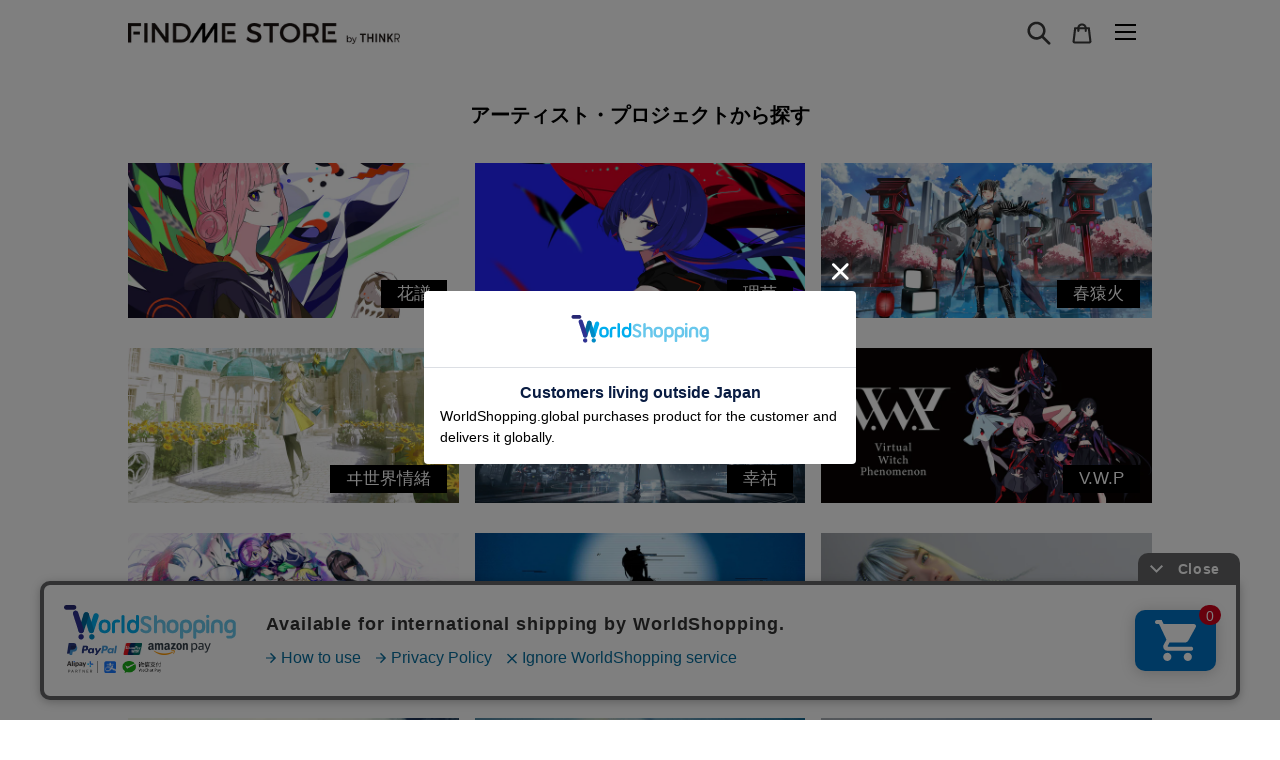

--- FILE ---
content_type: text/html; charset=utf-8
request_url: https://findmestore.thinkr.jp/collections
body_size: 87385
content:















<!doctype html>
<html class="no-js" lang="ja">
<head>


  

  <!-- Google tag (gtag.js) AW-347848395 -->
  <script async src="https://www.googletagmanager.com/gtag/js?id=AW-347848395"></script>
  <script>
    window.dataLayer = window.dataLayer || [];
    function gtag(){dataLayer.push(arguments);}
    gtag('js', new Date());
    gtag('config', 'AW-347848395');
  </script>

  <!-- Google tag (gtag.js) AW-637487439 -->
  <script async src="https://www.googletagmanager.com/gtag/js?id=AW-637487439"></script>
  <script> window.dataLayer = window.dataLayer || []; function gtag(){dataLayer.push(arguments);} gtag('js', new Date()); gtag('config', 'AW-637487439'); </script>

  <!-- Google tag (gtag.js) AW-403403422 -->
  <script async src="https://www.googletagmanager.com/gtag/js?id=AW-403403422"></script>
  <script>
    window.dataLayer = window.dataLayer || [];
    function gtag(){dataLayer.push(arguments);}
    gtag('js', new Date());
    gtag('config', 'AW-403403422');
  </script>

  <!-- Google tag (gtag.js) AW-399968226 -->
  <script async src="https://www.googletagmanager.com/gtag/js?id=AW-399968226"></script>
  <script>
    window.dataLayer = window.dataLayer || [];
    function gtag(){dataLayer.push(arguments);}
    gtag('js', new Date());
    gtag('config', 'AW-399968226');
  </script>



  
  <meta charset="utf-8">
  <meta http-equiv="X-UA-Compatible" content="IE=edge,chrome=1">
  <meta name="viewport" content="width=device-width,initial-scale=1">
  <meta name="theme-color" content="#3a3a3a">
  
  <script>window['ga-disable-UA-XXXXX-Y'] = true;</script><link rel="canonical" href="https://findmestore.thinkr.jp/collections"><link rel="shortcut icon" href="//findmestore.thinkr.jp/cdn/shop/files/3_32x32.png?v=1626589500" type="image/png"><link rel="icon" type="image/png" href="https://cdn.shopify.com/s/files/1/0551/7692/1261/files/favicon.png?v=1631513694">
  <link rel="apple-touch-icon" href="https://cdn.shopify.com/s/files/1/0551/7692/1261/files/favicon.png?v=1631513694" sizes="180x180">
  <link rel="icon" type="image/png" href="https://cdn.shopify.com/s/files/1/0551/7692/1261/files/favicon.png?v=1631513694" sizes="180x180"><title>アーティストから商品を探す
&ndash; FINDME STORE by THINKR</title><meta name="description" content="FINDME STORE by THINKRはKAMITSUBAKI STUDIO、深脊界など、THINKRが運営するさまざまなプロジェクト、ア-ティストの楽曲CDやオリジナルグッズを販売する通販サイトです。"><!-- /snippets/social-meta-tags.liquid -->




<meta property="og:site_name" content="FINDME STORE by THINKR">
<meta property="og:url" content="https://findmestore.thinkr.jp/collections">
<meta property="og:title" content="アーティストから商品を探す">
<meta property="og:type" content="website">
<meta property="og:description" content="FINDME STORE by THINKRはKAMITSUBAKI STUDIO、深脊界など、THINKRが運営するさまざまなプロジェクト、ア-ティストの楽曲CDやオリジナルグッズを販売する通販サイトです。">

<meta property="og:image" content="http://findmestore.thinkr.jp/cdn/shop/files/findme-s-240_1200x1200.png?v=1626927541">
<meta property="og:image:secure_url" content="https://findmestore.thinkr.jp/cdn/shop/files/findme-s-240_1200x1200.png?v=1626927541">


  <meta name="twitter:site" content="@kamitsubaki_jp">

<meta name="twitter:card" content="summary_large_image">
<meta name="twitter:title" content="アーティストから商品を探す">
<meta name="twitter:description" content="FINDME STORE by THINKRはKAMITSUBAKI STUDIO、深脊界など、THINKRが運営するさまざまなプロジェクト、ア-ティストの楽曲CDやオリジナルグッズを販売する通販サイトです。">


  <link href="//findmestore.thinkr.jp/cdn/shop/t/34/assets/theme.scss.css?v=112442202680612146191759503347" rel="stylesheet" type="text/css" media="all" />
  <link href="//findmestore.thinkr.jp/cdn/shop/t/34/assets/style.css?v=125654327549509000541757140532" rel="stylesheet" type="text/css" media="all" />

  <script>
    var theme = {
      breakpoints: {
        medium: 750,
        large: 990,
        widescreen: 1400
      },
      strings: {
        addToCart: "カートに追加する",
        soldOut: "Sold out",
        unavailable: "お取り扱いできません",
        regularPrice: "通常価格",
        salePrice: "販売価格",
        sale: "セール",
        fromLowestPrice: "[price]から",
        vendor: "販売元",
        showMore: "表示を増やす",
        showLess: "表示を減らす",
        searchFor: "検索する",
        addressError: "住所を調べる際にエラーが発生しました",
        addressNoResults: "その住所は見つかりませんでした",
        addressQueryLimit: "Google APIの使用量の制限を超えました。\u003ca href=\"https:\/\/developers.google.com\/maps\/premium\/usage-limits\"\u003eプレミアムプラン\u003c\/a\u003eへのアップグレードをご検討ください。",
        authError: "あなたのGoogle Mapsのアカウント認証で問題が発生しました。",
        newWindow: "新しいウィンドウで開く",
        external: "外部のウェブサイトに移動します。",
        newWindowExternal: "外部のウェブサイトを新しいウィンドウで開く",
        removeLabel: "[product] を削除する",
        update: "アップデート",
        quantity: "数量",
        discountedTotal: "ディスカウント合計",
        regularTotal: "通常合計",
        priceColumn: "ディスカウントの詳細については価格列を参照してください。",
        quantityMinimumMessage: "数量は1以上でなければなりません",
        cartError: "お客様のカートをアップデートするときにエラーが発生しました。再度お試しください。",
        removedItemMessage: "カートから \u003cspan class=\"cart__removed-product-details\"\u003e([quantity]) 個の[link]\u003c\/span\u003eが消去されました。",
        unitPrice: "単価",
        unitPriceSeparator: "あたり",
        oneCartCount: "1個のアイテム",
        otherCartCount: "[count]個のアイテム",
        quantityLabel: "数量: [count]",
        products: "商品",
        loading: "読み込んでいます",
        number_of_results: "[result_number]\/[results_count]",
        number_of_results_found: "[results_count]件の結果が見つかりました",
        one_result_found: "1件の結果が見つかりました"
      },
      moneyFormat: "¥{{amount_no_decimals}}",
      moneyFormatWithCurrency: "¥{{amount_no_decimals}} JPY",
      settings: {
        predictiveSearchEnabled: false,
        predictiveSearchShowPrice: false,
        predictiveSearchShowVendor: false
      }
    }

    document.documentElement.className = document.documentElement.className.replace('no-js', 'js');
  </script><script src="//findmestore.thinkr.jp/cdn/shop/t/34/assets/lazysizes.js?v=94224023136283657951757061981" async="async"></script>
  <script src="//findmestore.thinkr.jp/cdn/shop/t/34/assets/vendor.js?v=73555340668197180491757061981" defer="defer"></script>
  <script src="//findmestore.thinkr.jp/cdn/shop/t/34/assets/theme.js?v=28164741604356700711757061981" defer="defer"></script>
  
  
  <script>window.performance && window.performance.mark && window.performance.mark('shopify.content_for_header.start');</script><meta name="google-site-verification" content="38il0LhdWTQq0Jkrw2piqpS6MmLUw7kVbj1QNlLiCFA">
<meta id="shopify-digital-wallet" name="shopify-digital-wallet" content="/55176921261/digital_wallets/dialog">
<script async="async" src="/checkouts/internal/preloads.js?locale=ja-JP"></script>
<script id="shopify-features" type="application/json">{"accessToken":"d48fb754683b9c9713f3c5f18e0b1241","betas":["rich-media-storefront-analytics"],"domain":"findmestore.thinkr.jp","predictiveSearch":false,"shopId":55176921261,"locale":"ja"}</script>
<script>var Shopify = Shopify || {};
Shopify.shop = "kamitsubaki.myshopify.com";
Shopify.locale = "ja";
Shopify.currency = {"active":"JPY","rate":"1.0"};
Shopify.country = "JP";
Shopify.theme = {"name":"メインテーマ 202509_スターターキット対応","id":154171506936,"schema_name":"Debut","schema_version":"17.1.0","theme_store_id":null,"role":"main"};
Shopify.theme.handle = "null";
Shopify.theme.style = {"id":null,"handle":null};
Shopify.cdnHost = "findmestore.thinkr.jp/cdn";
Shopify.routes = Shopify.routes || {};
Shopify.routes.root = "/";</script>
<script type="module">!function(o){(o.Shopify=o.Shopify||{}).modules=!0}(window);</script>
<script>!function(o){function n(){var o=[];function n(){o.push(Array.prototype.slice.apply(arguments))}return n.q=o,n}var t=o.Shopify=o.Shopify||{};t.loadFeatures=n(),t.autoloadFeatures=n()}(window);</script>
<script id="shop-js-analytics" type="application/json">{"pageType":"list-collections"}</script>
<script defer="defer" async type="module" src="//findmestore.thinkr.jp/cdn/shopifycloud/shop-js/modules/v2/client.init-shop-cart-sync_CHE6QNUr.ja.esm.js"></script>
<script defer="defer" async type="module" src="//findmestore.thinkr.jp/cdn/shopifycloud/shop-js/modules/v2/chunk.common_D98kRh4-.esm.js"></script>
<script defer="defer" async type="module" src="//findmestore.thinkr.jp/cdn/shopifycloud/shop-js/modules/v2/chunk.modal_BNwoMci-.esm.js"></script>
<script type="module">
  await import("//findmestore.thinkr.jp/cdn/shopifycloud/shop-js/modules/v2/client.init-shop-cart-sync_CHE6QNUr.ja.esm.js");
await import("//findmestore.thinkr.jp/cdn/shopifycloud/shop-js/modules/v2/chunk.common_D98kRh4-.esm.js");
await import("//findmestore.thinkr.jp/cdn/shopifycloud/shop-js/modules/v2/chunk.modal_BNwoMci-.esm.js");

  window.Shopify.SignInWithShop?.initShopCartSync?.({"fedCMEnabled":true,"windoidEnabled":true});

</script>
<script>(function() {
  var isLoaded = false;
  function asyncLoad() {
    if (isLoaded) return;
    isLoaded = true;
    var urls = ["https:\/\/na.shgcdn3.com\/pixel-collector.js?shop=kamitsubaki.myshopify.com"];
    for (var i = 0; i < urls.length; i++) {
      var s = document.createElement('script');
      s.type = 'text/javascript';
      s.async = true;
      s.src = urls[i];
      var x = document.getElementsByTagName('script')[0];
      x.parentNode.insertBefore(s, x);
    }
  };
  if(window.attachEvent) {
    window.attachEvent('onload', asyncLoad);
  } else {
    window.addEventListener('load', asyncLoad, false);
  }
})();</script>
<script id="__st">var __st={"a":55176921261,"offset":32400,"reqid":"607110eb-a6f4-4a8b-8312-23ffa5caf47b-1769582031","pageurl":"findmestore.thinkr.jp\/collections","u":"aea814a38d88","p":"collections"};</script>
<script>window.ShopifyPaypalV4VisibilityTracking = true;</script>
<script id="captcha-bootstrap">!function(){'use strict';const t='contact',e='account',n='new_comment',o=[[t,t],['blogs',n],['comments',n],[t,'customer']],c=[[e,'customer_login'],[e,'guest_login'],[e,'recover_customer_password'],[e,'create_customer']],r=t=>t.map((([t,e])=>`form[action*='/${t}']:not([data-nocaptcha='true']) input[name='form_type'][value='${e}']`)).join(','),a=t=>()=>t?[...document.querySelectorAll(t)].map((t=>t.form)):[];function s(){const t=[...o],e=r(t);return a(e)}const i='password',u='form_key',d=['recaptcha-v3-token','g-recaptcha-response','h-captcha-response',i],f=()=>{try{return window.sessionStorage}catch{return}},m='__shopify_v',_=t=>t.elements[u];function p(t,e,n=!1){try{const o=window.sessionStorage,c=JSON.parse(o.getItem(e)),{data:r}=function(t){const{data:e,action:n}=t;return t[m]||n?{data:e,action:n}:{data:t,action:n}}(c);for(const[e,n]of Object.entries(r))t.elements[e]&&(t.elements[e].value=n);n&&o.removeItem(e)}catch(o){console.error('form repopulation failed',{error:o})}}const l='form_type',E='cptcha';function T(t){t.dataset[E]=!0}const w=window,h=w.document,L='Shopify',v='ce_forms',y='captcha';let A=!1;((t,e)=>{const n=(g='f06e6c50-85a8-45c8-87d0-21a2b65856fe',I='https://cdn.shopify.com/shopifycloud/storefront-forms-hcaptcha/ce_storefront_forms_captcha_hcaptcha.v1.5.2.iife.js',D={infoText:'hCaptchaによる保護',privacyText:'プライバシー',termsText:'利用規約'},(t,e,n)=>{const o=w[L][v],c=o.bindForm;if(c)return c(t,g,e,D).then(n);var r;o.q.push([[t,g,e,D],n]),r=I,A||(h.body.append(Object.assign(h.createElement('script'),{id:'captcha-provider',async:!0,src:r})),A=!0)});var g,I,D;w[L]=w[L]||{},w[L][v]=w[L][v]||{},w[L][v].q=[],w[L][y]=w[L][y]||{},w[L][y].protect=function(t,e){n(t,void 0,e),T(t)},Object.freeze(w[L][y]),function(t,e,n,w,h,L){const[v,y,A,g]=function(t,e,n){const i=e?o:[],u=t?c:[],d=[...i,...u],f=r(d),m=r(i),_=r(d.filter((([t,e])=>n.includes(e))));return[a(f),a(m),a(_),s()]}(w,h,L),I=t=>{const e=t.target;return e instanceof HTMLFormElement?e:e&&e.form},D=t=>v().includes(t);t.addEventListener('submit',(t=>{const e=I(t);if(!e)return;const n=D(e)&&!e.dataset.hcaptchaBound&&!e.dataset.recaptchaBound,o=_(e),c=g().includes(e)&&(!o||!o.value);(n||c)&&t.preventDefault(),c&&!n&&(function(t){try{if(!f())return;!function(t){const e=f();if(!e)return;const n=_(t);if(!n)return;const o=n.value;o&&e.removeItem(o)}(t);const e=Array.from(Array(32),(()=>Math.random().toString(36)[2])).join('');!function(t,e){_(t)||t.append(Object.assign(document.createElement('input'),{type:'hidden',name:u})),t.elements[u].value=e}(t,e),function(t,e){const n=f();if(!n)return;const o=[...t.querySelectorAll(`input[type='${i}']`)].map((({name:t})=>t)),c=[...d,...o],r={};for(const[a,s]of new FormData(t).entries())c.includes(a)||(r[a]=s);n.setItem(e,JSON.stringify({[m]:1,action:t.action,data:r}))}(t,e)}catch(e){console.error('failed to persist form',e)}}(e),e.submit())}));const S=(t,e)=>{t&&!t.dataset[E]&&(n(t,e.some((e=>e===t))),T(t))};for(const o of['focusin','change'])t.addEventListener(o,(t=>{const e=I(t);D(e)&&S(e,y())}));const B=e.get('form_key'),M=e.get(l),P=B&&M;t.addEventListener('DOMContentLoaded',(()=>{const t=y();if(P)for(const e of t)e.elements[l].value===M&&p(e,B);[...new Set([...A(),...v().filter((t=>'true'===t.dataset.shopifyCaptcha))])].forEach((e=>S(e,t)))}))}(h,new URLSearchParams(w.location.search),n,t,e,['guest_login'])})(!0,!0)}();</script>
<script integrity="sha256-4kQ18oKyAcykRKYeNunJcIwy7WH5gtpwJnB7kiuLZ1E=" data-source-attribution="shopify.loadfeatures" defer="defer" src="//findmestore.thinkr.jp/cdn/shopifycloud/storefront/assets/storefront/load_feature-a0a9edcb.js" crossorigin="anonymous"></script>
<script data-source-attribution="shopify.dynamic_checkout.dynamic.init">var Shopify=Shopify||{};Shopify.PaymentButton=Shopify.PaymentButton||{isStorefrontPortableWallets:!0,init:function(){window.Shopify.PaymentButton.init=function(){};var t=document.createElement("script");t.src="https://findmestore.thinkr.jp/cdn/shopifycloud/portable-wallets/latest/portable-wallets.ja.js",t.type="module",document.head.appendChild(t)}};
</script>
<script data-source-attribution="shopify.dynamic_checkout.buyer_consent">
  function portableWalletsHideBuyerConsent(e){var t=document.getElementById("shopify-buyer-consent"),n=document.getElementById("shopify-subscription-policy-button");t&&n&&(t.classList.add("hidden"),t.setAttribute("aria-hidden","true"),n.removeEventListener("click",e))}function portableWalletsShowBuyerConsent(e){var t=document.getElementById("shopify-buyer-consent"),n=document.getElementById("shopify-subscription-policy-button");t&&n&&(t.classList.remove("hidden"),t.removeAttribute("aria-hidden"),n.addEventListener("click",e))}window.Shopify?.PaymentButton&&(window.Shopify.PaymentButton.hideBuyerConsent=portableWalletsHideBuyerConsent,window.Shopify.PaymentButton.showBuyerConsent=portableWalletsShowBuyerConsent);
</script>
<script data-source-attribution="shopify.dynamic_checkout.cart.bootstrap">document.addEventListener("DOMContentLoaded",(function(){function t(){return document.querySelector("shopify-accelerated-checkout-cart, shopify-accelerated-checkout")}if(t())Shopify.PaymentButton.init();else{new MutationObserver((function(e,n){t()&&(Shopify.PaymentButton.init(),n.disconnect())})).observe(document.body,{childList:!0,subtree:!0})}}));
</script>

<script>window.performance && window.performance.mark && window.performance.mark('shopify.content_for_header.end');</script>
  





  <script type="text/javascript">
    
      window.__shgMoneyFormat = window.__shgMoneyFormat || {"JPY":{"currency":"JPY","currency_symbol":"¥","currency_symbol_location":"left","decimal_places":0,"decimal_separator":".","thousands_separator":","}};
    
    window.__shgCurrentCurrencyCode = window.__shgCurrentCurrencyCode || {
      currency: "JPY",
      currency_symbol: "¥",
      decimal_separator: ".",
      thousands_separator: ",",
      decimal_places: 2,
      currency_symbol_location: "left"
    };
  </script>




  

  
  
  
  <link rel="preconnect" href="https://fonts.gstatic.com">
  <link href="https://fonts.googleapis.com/css2?family=Inter:wght@400;600;700&display=swap" rel="stylesheet">
  <script src="https://kit.fontawesome.com/7f087d8248.js" crossorigin="anonymous"></script>

  

<script type="text/javascript">
  
    window.SHG_CUSTOMER = null;
  
</script>








  
  <meta name="google-site-verification" content="UR9eg5yPLQCIDCf5INr_7xpWmkzxKijO9ilL701y2Ks" />

  <!-- Google tag (gtag.js) -->
  <script async src="https://www.googletagmanager.com/gtag/js?id=AW-637487439"></script>
<script> window.dataLayer = window.dataLayer || []; function gtag(){dataLayer.push(arguments);} gtag('js', new Date()); gtag('config', 'AW-637487439'); </script>
  <!-- Google tag (gtag.js) -->
<script async src="https://www.googletagmanager.com/gtag/js?id=AW-403403422"></script>
<script>
  window.dataLayer = window.dataLayer || [];
  function gtag(){dataLayer.push(arguments);}
  gtag('js', new Date());

  gtag('config', 'AW-403403422');
</script>
<!-- Event snippet for 23_09_CP01(GP1)_inst(CPC：日本/神椿)_星界 Voice peak_幸せ conversion page -->
<script>
  if(window.location.pathname.includes('/ktr-000-0121')){
    gtag('event', 'conversion', {'send_to': 'AW-403403422/hFKYCJWv1e0YEJ7lrcAB'});
  }
</script>






  

  
<script src="https://cdn.shopify.com/extensions/019be3fb-70a1-7565-8409-0029e6d6306c/preorderfrontend-176/assets/globo.preorder.min.js" type="text/javascript" defer="defer"></script>
<link href="https://monorail-edge.shopifysvc.com" rel="dns-prefetch">
<script>(function(){if ("sendBeacon" in navigator && "performance" in window) {try {var session_token_from_headers = performance.getEntriesByType('navigation')[0].serverTiming.find(x => x.name == '_s').description;} catch {var session_token_from_headers = undefined;}var session_cookie_matches = document.cookie.match(/_shopify_s=([^;]*)/);var session_token_from_cookie = session_cookie_matches && session_cookie_matches.length === 2 ? session_cookie_matches[1] : "";var session_token = session_token_from_headers || session_token_from_cookie || "";function handle_abandonment_event(e) {var entries = performance.getEntries().filter(function(entry) {return /monorail-edge.shopifysvc.com/.test(entry.name);});if (!window.abandonment_tracked && entries.length === 0) {window.abandonment_tracked = true;var currentMs = Date.now();var navigation_start = performance.timing.navigationStart;var payload = {shop_id: 55176921261,url: window.location.href,navigation_start,duration: currentMs - navigation_start,session_token,page_type: "list-collections"};window.navigator.sendBeacon("https://monorail-edge.shopifysvc.com/v1/produce", JSON.stringify({schema_id: "online_store_buyer_site_abandonment/1.1",payload: payload,metadata: {event_created_at_ms: currentMs,event_sent_at_ms: currentMs}}));}}window.addEventListener('pagehide', handle_abandonment_event);}}());</script>
<script id="web-pixels-manager-setup">(function e(e,d,r,n,o){if(void 0===o&&(o={}),!Boolean(null===(a=null===(i=window.Shopify)||void 0===i?void 0:i.analytics)||void 0===a?void 0:a.replayQueue)){var i,a;window.Shopify=window.Shopify||{};var t=window.Shopify;t.analytics=t.analytics||{};var s=t.analytics;s.replayQueue=[],s.publish=function(e,d,r){return s.replayQueue.push([e,d,r]),!0};try{self.performance.mark("wpm:start")}catch(e){}var l=function(){var e={modern:/Edge?\/(1{2}[4-9]|1[2-9]\d|[2-9]\d{2}|\d{4,})\.\d+(\.\d+|)|Firefox\/(1{2}[4-9]|1[2-9]\d|[2-9]\d{2}|\d{4,})\.\d+(\.\d+|)|Chrom(ium|e)\/(9{2}|\d{3,})\.\d+(\.\d+|)|(Maci|X1{2}).+ Version\/(15\.\d+|(1[6-9]|[2-9]\d|\d{3,})\.\d+)([,.]\d+|)( \(\w+\)|)( Mobile\/\w+|) Safari\/|Chrome.+OPR\/(9{2}|\d{3,})\.\d+\.\d+|(CPU[ +]OS|iPhone[ +]OS|CPU[ +]iPhone|CPU IPhone OS|CPU iPad OS)[ +]+(15[._]\d+|(1[6-9]|[2-9]\d|\d{3,})[._]\d+)([._]\d+|)|Android:?[ /-](13[3-9]|1[4-9]\d|[2-9]\d{2}|\d{4,})(\.\d+|)(\.\d+|)|Android.+Firefox\/(13[5-9]|1[4-9]\d|[2-9]\d{2}|\d{4,})\.\d+(\.\d+|)|Android.+Chrom(ium|e)\/(13[3-9]|1[4-9]\d|[2-9]\d{2}|\d{4,})\.\d+(\.\d+|)|SamsungBrowser\/([2-9]\d|\d{3,})\.\d+/,legacy:/Edge?\/(1[6-9]|[2-9]\d|\d{3,})\.\d+(\.\d+|)|Firefox\/(5[4-9]|[6-9]\d|\d{3,})\.\d+(\.\d+|)|Chrom(ium|e)\/(5[1-9]|[6-9]\d|\d{3,})\.\d+(\.\d+|)([\d.]+$|.*Safari\/(?![\d.]+ Edge\/[\d.]+$))|(Maci|X1{2}).+ Version\/(10\.\d+|(1[1-9]|[2-9]\d|\d{3,})\.\d+)([,.]\d+|)( \(\w+\)|)( Mobile\/\w+|) Safari\/|Chrome.+OPR\/(3[89]|[4-9]\d|\d{3,})\.\d+\.\d+|(CPU[ +]OS|iPhone[ +]OS|CPU[ +]iPhone|CPU IPhone OS|CPU iPad OS)[ +]+(10[._]\d+|(1[1-9]|[2-9]\d|\d{3,})[._]\d+)([._]\d+|)|Android:?[ /-](13[3-9]|1[4-9]\d|[2-9]\d{2}|\d{4,})(\.\d+|)(\.\d+|)|Mobile Safari.+OPR\/([89]\d|\d{3,})\.\d+\.\d+|Android.+Firefox\/(13[5-9]|1[4-9]\d|[2-9]\d{2}|\d{4,})\.\d+(\.\d+|)|Android.+Chrom(ium|e)\/(13[3-9]|1[4-9]\d|[2-9]\d{2}|\d{4,})\.\d+(\.\d+|)|Android.+(UC? ?Browser|UCWEB|U3)[ /]?(15\.([5-9]|\d{2,})|(1[6-9]|[2-9]\d|\d{3,})\.\d+)\.\d+|SamsungBrowser\/(5\.\d+|([6-9]|\d{2,})\.\d+)|Android.+MQ{2}Browser\/(14(\.(9|\d{2,})|)|(1[5-9]|[2-9]\d|\d{3,})(\.\d+|))(\.\d+|)|K[Aa][Ii]OS\/(3\.\d+|([4-9]|\d{2,})\.\d+)(\.\d+|)/},d=e.modern,r=e.legacy,n=navigator.userAgent;return n.match(d)?"modern":n.match(r)?"legacy":"unknown"}(),u="modern"===l?"modern":"legacy",c=(null!=n?n:{modern:"",legacy:""})[u],f=function(e){return[e.baseUrl,"/wpm","/b",e.hashVersion,"modern"===e.buildTarget?"m":"l",".js"].join("")}({baseUrl:d,hashVersion:r,buildTarget:u}),m=function(e){var d=e.version,r=e.bundleTarget,n=e.surface,o=e.pageUrl,i=e.monorailEndpoint;return{emit:function(e){var a=e.status,t=e.errorMsg,s=(new Date).getTime(),l=JSON.stringify({metadata:{event_sent_at_ms:s},events:[{schema_id:"web_pixels_manager_load/3.1",payload:{version:d,bundle_target:r,page_url:o,status:a,surface:n,error_msg:t},metadata:{event_created_at_ms:s}}]});if(!i)return console&&console.warn&&console.warn("[Web Pixels Manager] No Monorail endpoint provided, skipping logging."),!1;try{return self.navigator.sendBeacon.bind(self.navigator)(i,l)}catch(e){}var u=new XMLHttpRequest;try{return u.open("POST",i,!0),u.setRequestHeader("Content-Type","text/plain"),u.send(l),!0}catch(e){return console&&console.warn&&console.warn("[Web Pixels Manager] Got an unhandled error while logging to Monorail."),!1}}}}({version:r,bundleTarget:l,surface:e.surface,pageUrl:self.location.href,monorailEndpoint:e.monorailEndpoint});try{o.browserTarget=l,function(e){var d=e.src,r=e.async,n=void 0===r||r,o=e.onload,i=e.onerror,a=e.sri,t=e.scriptDataAttributes,s=void 0===t?{}:t,l=document.createElement("script"),u=document.querySelector("head"),c=document.querySelector("body");if(l.async=n,l.src=d,a&&(l.integrity=a,l.crossOrigin="anonymous"),s)for(var f in s)if(Object.prototype.hasOwnProperty.call(s,f))try{l.dataset[f]=s[f]}catch(e){}if(o&&l.addEventListener("load",o),i&&l.addEventListener("error",i),u)u.appendChild(l);else{if(!c)throw new Error("Did not find a head or body element to append the script");c.appendChild(l)}}({src:f,async:!0,onload:function(){if(!function(){var e,d;return Boolean(null===(d=null===(e=window.Shopify)||void 0===e?void 0:e.analytics)||void 0===d?void 0:d.initialized)}()){var d=window.webPixelsManager.init(e)||void 0;if(d){var r=window.Shopify.analytics;r.replayQueue.forEach((function(e){var r=e[0],n=e[1],o=e[2];d.publishCustomEvent(r,n,o)})),r.replayQueue=[],r.publish=d.publishCustomEvent,r.visitor=d.visitor,r.initialized=!0}}},onerror:function(){return m.emit({status:"failed",errorMsg:"".concat(f," has failed to load")})},sri:function(e){var d=/^sha384-[A-Za-z0-9+/=]+$/;return"string"==typeof e&&d.test(e)}(c)?c:"",scriptDataAttributes:o}),m.emit({status:"loading"})}catch(e){m.emit({status:"failed",errorMsg:(null==e?void 0:e.message)||"Unknown error"})}}})({shopId: 55176921261,storefrontBaseUrl: "https://findmestore.thinkr.jp",extensionsBaseUrl: "https://extensions.shopifycdn.com/cdn/shopifycloud/web-pixels-manager",monorailEndpoint: "https://monorail-edge.shopifysvc.com/unstable/produce_batch",surface: "storefront-renderer",enabledBetaFlags: ["2dca8a86"],webPixelsConfigList: [{"id":"1691418872","configuration":"{\"eventPixelIdAddToCart\":\"tw-pzsk9-qlpze\",\"eventPixelIdSiteVisit\":\"tw-pzsk9-qlpzj\",\"eventPixelIdPurchase\":\"tw-pzsk9-qlpzg\",\"eventPixelIdAddedPaymentInfo\":\"tw-pzsk9-qlpzf\",\"eventPixelIdCheckoutInitiated\":\"tw-pzsk9-qlpzd\",\"eventPixelIdContentView\":\"tw-pzsk9-qlpzh\",\"eventPixelIdSearch\":\"tw-pzsk9-qlpzi\",\"basePixelId\":\"pzsk9\",\"adsAccountId\":\"18ce55jee69\",\"isDisconnected\":\"0\"}","eventPayloadVersion":"v1","runtimeContext":"STRICT","scriptVersion":"28c5dacefa9312c3f7ebd444dc3c1418","type":"APP","apiClientId":6455335,"privacyPurposes":["ANALYTICS","MARKETING","SALE_OF_DATA"],"dataSharingAdjustments":{"protectedCustomerApprovalScopes":["read_customer_address","read_customer_personal_data"]}},{"id":"1215299832","configuration":"{\"config\":\"{\\\"google_tag_ids\\\":[\\\"G-DSG0EME2J8\\\",\\\"GT-WF37KFR6\\\"],\\\"target_country\\\":\\\"JP\\\",\\\"gtag_events\\\":[{\\\"type\\\":\\\"begin_checkout\\\",\\\"action_label\\\":[\\\"G-DSG0EME2J8\\\",\\\"AW-17194224393\\\/BaFFCNKmj-0aEImW7IZA\\\"]},{\\\"type\\\":\\\"search\\\",\\\"action_label\\\":[\\\"G-DSG0EME2J8\\\",\\\"AW-17194224393\\\/Byo2CN6mj-0aEImW7IZA\\\"]},{\\\"type\\\":\\\"view_item\\\",\\\"action_label\\\":[\\\"G-DSG0EME2J8\\\",\\\"AW-17194224393\\\/w7BrCNumj-0aEImW7IZA\\\",\\\"MC-7VFB5F5B79\\\"]},{\\\"type\\\":\\\"purchase\\\",\\\"action_label\\\":[\\\"G-DSG0EME2J8\\\",\\\"AW-17194224393\\\/KGDTCJOmj-0aEImW7IZA\\\",\\\"MC-7VFB5F5B79\\\"]},{\\\"type\\\":\\\"page_view\\\",\\\"action_label\\\":[\\\"G-DSG0EME2J8\\\",\\\"AW-17194224393\\\/OzKMCNimj-0aEImW7IZA\\\",\\\"MC-7VFB5F5B79\\\"]},{\\\"type\\\":\\\"add_payment_info\\\",\\\"action_label\\\":[\\\"G-DSG0EME2J8\\\",\\\"AW-17194224393\\\/qRCACOGmj-0aEImW7IZA\\\"]},{\\\"type\\\":\\\"add_to_cart\\\",\\\"action_label\\\":[\\\"G-DSG0EME2J8\\\",\\\"AW-17194224393\\\/M3hjCNWmj-0aEImW7IZA\\\"]}],\\\"enable_monitoring_mode\\\":false}\"}","eventPayloadVersion":"v1","runtimeContext":"OPEN","scriptVersion":"b2a88bafab3e21179ed38636efcd8a93","type":"APP","apiClientId":1780363,"privacyPurposes":[],"dataSharingAdjustments":{"protectedCustomerApprovalScopes":["read_customer_address","read_customer_email","read_customer_name","read_customer_personal_data","read_customer_phone"]}},{"id":"326467832","configuration":"{\"site_id\":\"a4d48f71-6938-40ca-8a63-1eba3f2099a2\",\"analytics_endpoint\":\"https:\\\/\\\/na.shgcdn3.com\"}","eventPayloadVersion":"v1","runtimeContext":"STRICT","scriptVersion":"695709fc3f146fa50a25299517a954f2","type":"APP","apiClientId":1158168,"privacyPurposes":["ANALYTICS","MARKETING","SALE_OF_DATA"],"dataSharingAdjustments":{"protectedCustomerApprovalScopes":["read_customer_personal_data"]}},{"id":"107282680","eventPayloadVersion":"1","runtimeContext":"LAX","scriptVersion":"6","type":"CUSTOM","privacyPurposes":["ANALYTICS","MARKETING","SALE_OF_DATA"],"name":"google tag manager"},{"id":"shopify-app-pixel","configuration":"{}","eventPayloadVersion":"v1","runtimeContext":"STRICT","scriptVersion":"0450","apiClientId":"shopify-pixel","type":"APP","privacyPurposes":["ANALYTICS","MARKETING"]},{"id":"shopify-custom-pixel","eventPayloadVersion":"v1","runtimeContext":"LAX","scriptVersion":"0450","apiClientId":"shopify-pixel","type":"CUSTOM","privacyPurposes":["ANALYTICS","MARKETING"]}],isMerchantRequest: false,initData: {"shop":{"name":"FINDME STORE by THINKR","paymentSettings":{"currencyCode":"JPY"},"myshopifyDomain":"kamitsubaki.myshopify.com","countryCode":"JP","storefrontUrl":"https:\/\/findmestore.thinkr.jp"},"customer":null,"cart":null,"checkout":null,"productVariants":[],"purchasingCompany":null},},"https://findmestore.thinkr.jp/cdn","fcfee988w5aeb613cpc8e4bc33m6693e112",{"modern":"","legacy":""},{"shopId":"55176921261","storefrontBaseUrl":"https:\/\/findmestore.thinkr.jp","extensionBaseUrl":"https:\/\/extensions.shopifycdn.com\/cdn\/shopifycloud\/web-pixels-manager","surface":"storefront-renderer","enabledBetaFlags":"[\"2dca8a86\"]","isMerchantRequest":"false","hashVersion":"fcfee988w5aeb613cpc8e4bc33m6693e112","publish":"custom","events":"[[\"page_viewed\",{}]]"});</script><script>
  window.ShopifyAnalytics = window.ShopifyAnalytics || {};
  window.ShopifyAnalytics.meta = window.ShopifyAnalytics.meta || {};
  window.ShopifyAnalytics.meta.currency = 'JPY';
  var meta = {"page":{"pageType":"collections","requestId":"607110eb-a6f4-4a8b-8312-23ffa5caf47b-1769582031"}};
  for (var attr in meta) {
    window.ShopifyAnalytics.meta[attr] = meta[attr];
  }
</script>
<script class="analytics">
  (function () {
    var customDocumentWrite = function(content) {
      var jquery = null;

      if (window.jQuery) {
        jquery = window.jQuery;
      } else if (window.Checkout && window.Checkout.$) {
        jquery = window.Checkout.$;
      }

      if (jquery) {
        jquery('body').append(content);
      }
    };

    var hasLoggedConversion = function(token) {
      if (token) {
        return document.cookie.indexOf('loggedConversion=' + token) !== -1;
      }
      return false;
    }

    var setCookieIfConversion = function(token) {
      if (token) {
        var twoMonthsFromNow = new Date(Date.now());
        twoMonthsFromNow.setMonth(twoMonthsFromNow.getMonth() + 2);

        document.cookie = 'loggedConversion=' + token + '; expires=' + twoMonthsFromNow;
      }
    }

    var trekkie = window.ShopifyAnalytics.lib = window.trekkie = window.trekkie || [];
    if (trekkie.integrations) {
      return;
    }
    trekkie.methods = [
      'identify',
      'page',
      'ready',
      'track',
      'trackForm',
      'trackLink'
    ];
    trekkie.factory = function(method) {
      return function() {
        var args = Array.prototype.slice.call(arguments);
        args.unshift(method);
        trekkie.push(args);
        return trekkie;
      };
    };
    for (var i = 0; i < trekkie.methods.length; i++) {
      var key = trekkie.methods[i];
      trekkie[key] = trekkie.factory(key);
    }
    trekkie.load = function(config) {
      trekkie.config = config || {};
      trekkie.config.initialDocumentCookie = document.cookie;
      var first = document.getElementsByTagName('script')[0];
      var script = document.createElement('script');
      script.type = 'text/javascript';
      script.onerror = function(e) {
        var scriptFallback = document.createElement('script');
        scriptFallback.type = 'text/javascript';
        scriptFallback.onerror = function(error) {
                var Monorail = {
      produce: function produce(monorailDomain, schemaId, payload) {
        var currentMs = new Date().getTime();
        var event = {
          schema_id: schemaId,
          payload: payload,
          metadata: {
            event_created_at_ms: currentMs,
            event_sent_at_ms: currentMs
          }
        };
        return Monorail.sendRequest("https://" + monorailDomain + "/v1/produce", JSON.stringify(event));
      },
      sendRequest: function sendRequest(endpointUrl, payload) {
        // Try the sendBeacon API
        if (window && window.navigator && typeof window.navigator.sendBeacon === 'function' && typeof window.Blob === 'function' && !Monorail.isIos12()) {
          var blobData = new window.Blob([payload], {
            type: 'text/plain'
          });

          if (window.navigator.sendBeacon(endpointUrl, blobData)) {
            return true;
          } // sendBeacon was not successful

        } // XHR beacon

        var xhr = new XMLHttpRequest();

        try {
          xhr.open('POST', endpointUrl);
          xhr.setRequestHeader('Content-Type', 'text/plain');
          xhr.send(payload);
        } catch (e) {
          console.log(e);
        }

        return false;
      },
      isIos12: function isIos12() {
        return window.navigator.userAgent.lastIndexOf('iPhone; CPU iPhone OS 12_') !== -1 || window.navigator.userAgent.lastIndexOf('iPad; CPU OS 12_') !== -1;
      }
    };
    Monorail.produce('monorail-edge.shopifysvc.com',
      'trekkie_storefront_load_errors/1.1',
      {shop_id: 55176921261,
      theme_id: 154171506936,
      app_name: "storefront",
      context_url: window.location.href,
      source_url: "//findmestore.thinkr.jp/cdn/s/trekkie.storefront.a804e9514e4efded663580eddd6991fcc12b5451.min.js"});

        };
        scriptFallback.async = true;
        scriptFallback.src = '//findmestore.thinkr.jp/cdn/s/trekkie.storefront.a804e9514e4efded663580eddd6991fcc12b5451.min.js';
        first.parentNode.insertBefore(scriptFallback, first);
      };
      script.async = true;
      script.src = '//findmestore.thinkr.jp/cdn/s/trekkie.storefront.a804e9514e4efded663580eddd6991fcc12b5451.min.js';
      first.parentNode.insertBefore(script, first);
    };
    trekkie.load(
      {"Trekkie":{"appName":"storefront","development":false,"defaultAttributes":{"shopId":55176921261,"isMerchantRequest":null,"themeId":154171506936,"themeCityHash":"15809304420967550974","contentLanguage":"ja","currency":"JPY","eventMetadataId":"cd92cd50-d777-4975-9824-9cb2179f8c0b"},"isServerSideCookieWritingEnabled":true,"monorailRegion":"shop_domain","enabledBetaFlags":["65f19447","b5387b81"]},"Session Attribution":{},"S2S":{"facebookCapiEnabled":false,"source":"trekkie-storefront-renderer","apiClientId":580111}}
    );

    var loaded = false;
    trekkie.ready(function() {
      if (loaded) return;
      loaded = true;

      window.ShopifyAnalytics.lib = window.trekkie;

      var originalDocumentWrite = document.write;
      document.write = customDocumentWrite;
      try { window.ShopifyAnalytics.merchantGoogleAnalytics.call(this); } catch(error) {};
      document.write = originalDocumentWrite;

      window.ShopifyAnalytics.lib.page(null,{"pageType":"collections","requestId":"607110eb-a6f4-4a8b-8312-23ffa5caf47b-1769582031","shopifyEmitted":true});

      var match = window.location.pathname.match(/checkouts\/(.+)\/(thank_you|post_purchase)/)
      var token = match? match[1]: undefined;
      if (!hasLoggedConversion(token)) {
        setCookieIfConversion(token);
        
      }
    });


        var eventsListenerScript = document.createElement('script');
        eventsListenerScript.async = true;
        eventsListenerScript.src = "//findmestore.thinkr.jp/cdn/shopifycloud/storefront/assets/shop_events_listener-3da45d37.js";
        document.getElementsByTagName('head')[0].appendChild(eventsListenerScript);

})();</script>
  <script>
  if (!window.ga || (window.ga && typeof window.ga !== 'function')) {
    window.ga = function ga() {
      (window.ga.q = window.ga.q || []).push(arguments);
      if (window.Shopify && window.Shopify.analytics && typeof window.Shopify.analytics.publish === 'function') {
        window.Shopify.analytics.publish("ga_stub_called", {}, {sendTo: "google_osp_migration"});
      }
      console.error("Shopify's Google Analytics stub called with:", Array.from(arguments), "\nSee https://help.shopify.com/manual/promoting-marketing/pixels/pixel-migration#google for more information.");
    };
    if (window.Shopify && window.Shopify.analytics && typeof window.Shopify.analytics.publish === 'function') {
      window.Shopify.analytics.publish("ga_stub_initialized", {}, {sendTo: "google_osp_migration"});
    }
  }
</script>
<script
  defer
  src="https://findmestore.thinkr.jp/cdn/shopifycloud/perf-kit/shopify-perf-kit-3.1.0.min.js"
  data-application="storefront-renderer"
  data-shop-id="55176921261"
  data-render-region="gcp-us-central1"
  data-page-type="list-collections"
  data-theme-instance-id="154171506936"
  data-theme-name="Debut"
  data-theme-version="17.1.0"
  data-monorail-region="shop_domain"
  data-resource-timing-sampling-rate="10"
  data-shs="true"
  data-shs-beacon="true"
  data-shs-export-with-fetch="true"
  data-shs-logs-sample-rate="1"
  data-shs-beacon-endpoint="https://findmestore.thinkr.jp/api/collect"
></script>
</head>

<body class="template-list-collections">

  <a class="in-page-link visually-hidden skip-link" href="#MainContent">コンテンツにスキップする</a><style data-shopify>

  .cart-popup {
    box-shadow: 1px 1px 10px 2px rgba(235, 235, 235, 0.5);
  }</style><div class="cart-popup-wrapper cart-popup-wrapper--hidden" role="dialog" aria-modal="true" aria-labelledby="CartPopupHeading" data-cart-popup-wrapper>
  <div class="cart-popup" data-cart-popup tabindex="-1">
    <div class="cart-popup__header">
      <h2 id="CartPopupHeading" class="cart-popup__heading">カートに追加済み</h2>
      <button class="cart-popup__close" aria-label="閉じる" data-cart-popup-close><svg aria-hidden="true" focusable="false" role="presentation" class="icon icon-close" viewBox="0 0 40 40"><path d="M23.868 20.015L39.117 4.78c1.11-1.108 1.11-2.77 0-3.877-1.109-1.108-2.773-1.108-3.882 0L19.986 16.137 4.737.904C3.628-.204 1.965-.204.856.904c-1.11 1.108-1.11 2.77 0 3.877l15.249 15.234L.855 35.248c-1.108 1.108-1.108 2.77 0 3.877.555.554 1.248.831 1.942.831s1.386-.277 1.94-.83l15.25-15.234 15.248 15.233c.555.554 1.248.831 1.941.831s1.387-.277 1.941-.83c1.11-1.109 1.11-2.77 0-3.878L23.868 20.015z" class="layer"/></svg></button>
    </div>
    <div class="cart-popup-item">
      <div class="cart-popup-item__image-wrapper hide" data-cart-popup-image-wrapper>
        <div class="cart-popup-item__image cart-popup-item__image--placeholder" data-cart-popup-image-placeholder>
          <div data-placeholder-size></div>
          <div class="placeholder-background placeholder-background--animation"></div>
        </div>
      </div>
      <div class="cart-popup-item__description">
        <div>
          <h3 class="cart-popup-item__title" data-cart-popup-title></h3>
          <ul class="product-details" aria-label="商品の詳細" data-cart-popup-product-details></ul>
        </div>
        <div class="cart-popup-item__quantity">
          <span class="visually-hidden" data-cart-popup-quantity-label></span>
          <span aria-hidden="true">数量:</span>
          <span aria-hidden="true" data-cart-popup-quantity></span>
        </div>
      </div>
    </div>

    <a href="/cart" class="cart-popup__cta-link btn btn--secondary-accent">
      カートを見る (<span data-cart-popup-cart-quantity></span>)
    </a>

    <div class="cart-popup__dismiss">
      <button class="cart-popup__dismiss-button text-link text-link--accent" data-cart-popup-dismiss>
        買い物を続ける
      </button>
    </div>
  </div>
</div>

<div id="shopify-section-header" class="shopify-section">
  <style>
    
      .site-header__logo-image {
        max-width: 80px;
      }
    

    
      .site-header__logo-image {
        margin: 0;
      }
    
  </style>



<div id="SearchDrawer" class="search-bar drawer drawer--top" role="dialog" aria-modal="true" aria-label="検索する" data-predictive-search-drawer>
  <div class="search-bar__interior">
    <div class="search-form__container" data-search-form-container>
      <form class="search-form search-bar__form" action="/search" method="get" role="search">
        <div class="search-form__input-wrapper">
          <input
            type="text"
            name="q"
            placeholder="検索する"
            role="combobox"
            aria-autocomplete="list"
            aria-owns="predictive-search-results"
            aria-expanded="false"
            aria-label="検索する"
            aria-haspopup="listbox"
            class="search-form__input search-bar__input"
            data-predictive-search-drawer-input
          />

          <input type="hidden" name="type" value="product">
          <input type="hidden" name="options[prefix]" value="last" aria-hidden="true" />
         
          <div class="predictive-search-wrapper predictive-search-wrapper--drawer" data-predictive-search-mount="drawer"></div>
        </div>

        <button class="search-bar__submit search-form__submit"
          type="submit"
          data-search-form-submit>
          <svg aria-hidden="true" focusable="false" role="presentation" class="icon icon-search" viewBox="0 0 37 40"><path d="M35.6 36l-9.8-9.8c4.1-5.4 3.6-13.2-1.3-18.1-5.4-5.4-14.2-5.4-19.7 0-5.4 5.4-5.4 14.2 0 19.7 2.6 2.6 6.1 4.1 9.8 4.1 3 0 5.9-1 8.3-2.8l9.8 9.8c.4.4.9.6 1.4.6s1-.2 1.4-.6c.9-.9.9-2.1.1-2.9zm-20.9-8.2c-2.6 0-5.1-1-7-2.9-3.9-3.9-3.9-10.1 0-14C9.6 9 12.2 8 14.7 8s5.1 1 7 2.9c3.9 3.9 3.9 10.1 0 14-1.9 1.9-4.4 2.9-7 2.9z"/></svg>
          <span class="icon__fallback-text">送信</span>
        </button>
      </form>

      <div class="search-bar__actions">
        <button type="button" class="btn--link search-bar__close js-drawer-close">
          <svg aria-hidden="true" focusable="false" role="presentation" class="icon icon-close" viewBox="0 0 40 40"><path d="M23.868 20.015L39.117 4.78c1.11-1.108 1.11-2.77 0-3.877-1.109-1.108-2.773-1.108-3.882 0L19.986 16.137 4.737.904C3.628-.204 1.965-.204.856.904c-1.11 1.108-1.11 2.77 0 3.877l15.249 15.234L.855 35.248c-1.108 1.108-1.108 2.77 0 3.877.555.554 1.248.831 1.942.831s1.386-.277 1.94-.83l15.25-15.234 15.248 15.233c.555.554 1.248.831 1.941.831s1.387-.277 1.941-.83c1.11-1.109 1.11-2.77 0-3.878L23.868 20.015z" class="layer"/></svg>
          <span class="icon__fallback-text">検索を閉じる</span>
        </button>
      </div>
    </div>
  </div>
</div>


<div data-section-id="header" data-section-type="header-section" data-header-section>
  
    
  

  <header class="site-header border-bottom logo--left" role="banner">
    <div class="grid grid--no-gutters grid--table site-header__mobile-nav">
      

      <div class="grid__item medium-up--one-half logo-align--left">
        
        
          <div class="h2 site-header__logo">
        
          
<a href="/" class="site-header__logo-image" data-image-loading-animation>
              
              <img class="lazyload js"
                   src="//findmestore.thinkr.jp/cdn/shop/files/findme-s_eb4c4e77-a080-44e8-a55b-7b2442e8ed5a_300x300.png?v=1626583788"
                   data-src="//findmestore.thinkr.jp/cdn/shop/files/findme-s_eb4c4e77-a080-44e8-a55b-7b2442e8ed5a_{width}x.png?v=1626583788"
                   data-widths="[180, 360, 540, 720, 900, 1080, 1296, 1512, 1728, 2048]"
                   data-aspectratio="13.061224489795919"
                   data-sizes="auto"
                   alt="FINDME STORE by THINKR"
                   style="max-width: 80px">
              <noscript>
                
                <img src="//findmestore.thinkr.jp/cdn/shop/files/findme-s_eb4c4e77-a080-44e8-a55b-7b2442e8ed5a_80x.png?v=1626583788"
                     srcset="//findmestore.thinkr.jp/cdn/shop/files/findme-s_eb4c4e77-a080-44e8-a55b-7b2442e8ed5a_80x.png?v=1626583788 1x, //findmestore.thinkr.jp/cdn/shop/files/findme-s_eb4c4e77-a080-44e8-a55b-7b2442e8ed5a_80x@2x.png?v=1626583788 2x"
                     alt="FINDME STORE by THINKR"
                     style="max-width: 80px;">
              </noscript>
            </a>
          
        
          </div>
        
      </div>

      
        <nav class="grid__item medium-up--one-half small--hide" id="AccessibleNav" role="navigation">
          
<ul class="site-nav list--inline" id="SiteNav">
  



    
      <li >
        <a href="https://findmestore.zendesk.com/hc/ja"
          class="site-nav__link site-nav__link--main"
          
        >
          <span class="site-nav__label">よくある質問 / ヘルプ</span>
        </a>
      </li>
    
  



    
      <li >
        <a href="/pages/contact-form"
          class="site-nav__link site-nav__link--main"
          
        >
          <span class="site-nav__label">お問い合わせ</span>
        </a>
      </li>
    
  
</ul>

        </nav>
      

      <div class="grid__item medium-up--one-quarter text-right site-header__icons site-header__icons--plus">
        <div class="site-header__icons-wrapper">

          <button type="button" class="btn--link site-header__icon site-header__search-toggle js-drawer-open-top" data-predictive-search-open-drawer>
            <svg aria-hidden="true" focusable="false" role="presentation" class="icon icon-search" viewBox="0 0 37 40"><path d="M35.6 36l-9.8-9.8c4.1-5.4 3.6-13.2-1.3-18.1-5.4-5.4-14.2-5.4-19.7 0-5.4 5.4-5.4 14.2 0 19.7 2.6 2.6 6.1 4.1 9.8 4.1 3 0 5.9-1 8.3-2.8l9.8 9.8c.4.4.9.6 1.4.6s1-.2 1.4-.6c.9-.9.9-2.1.1-2.9zm-20.9-8.2c-2.6 0-5.1-1-7-2.9-3.9-3.9-3.9-10.1 0-14C9.6 9 12.2 8 14.7 8s5.1 1 7 2.9c3.9 3.9 3.9 10.1 0 14-1.9 1.9-4.4 2.9-7 2.9z"/></svg>
            <span class="icon__fallback-text">検索</span>
          </button>

          
            
              <a href="/account/login" class="site-header__icon site-header__account">
                <svg aria-hidden="true" focusable="false" role="presentation" class="icon icon-login" viewBox="0 0 28.33 37.68"><path d="M14.17 14.9a7.45 7.45 0 1 0-7.5-7.45 7.46 7.46 0 0 0 7.5 7.45zm0-10.91a3.45 3.45 0 1 1-3.5 3.46A3.46 3.46 0 0 1 14.17 4zM14.17 16.47A14.18 14.18 0 0 0 0 30.68c0 1.41.66 4 5.11 5.66a27.17 27.17 0 0 0 9.06 1.34c6.54 0 14.17-1.84 14.17-7a14.18 14.18 0 0 0-14.17-14.21zm0 17.21c-6.3 0-10.17-1.77-10.17-3a10.17 10.17 0 1 1 20.33 0c.01 1.23-3.86 3-10.16 3z"/></svg>
                <span class="icon__fallback-text">ログイン</span>
              </a>
            
          

          <a href="/cart" class="site-header__icon site-header__cart">
            <svg aria-hidden="true" focusable="false" role="presentation" class="icon icon-cart" viewBox="0 0 37 40"><path d="M36.5 34.8L33.3 8h-5.9C26.7 3.9 23 .8 18.5.8S10.3 3.9 9.6 8H3.7L.5 34.8c-.2 1.5.4 2.4.9 3 .5.5 1.4 1.2 3.1 1.2h28c1.3 0 2.4-.4 3.1-1.3.7-.7 1-1.8.9-2.9zm-18-30c2.2 0 4.1 1.4 4.7 3.2h-9.5c.7-1.9 2.6-3.2 4.8-3.2zM4.5 35l2.8-23h2.2v3c0 1.1.9 2 2 2s2-.9 2-2v-3h10v3c0 1.1.9 2 2 2s2-.9 2-2v-3h2.2l2.8 23h-28z"/></svg>
            <span class="icon__fallback-text">カート</span>
            <div id="CartCount" class="site-header__cart-count hide critical-hidden" data-cart-count-bubble>
              <span data-cart-count>0</span>
              <span class="icon__fallback-text medium-up--hide">個</span>
            </div>
          </a>

          <div id="menuButtonWrapper" class="grid__item">
        <!-- 自作のメニューボタン -->
        <div class="btn-trigger" id="menuButton">
          <span>&nbsp;</span>
          <span>&nbsp;</span>
          <span>&nbsp;</span>
        </div>
        <!-- 自作のメニューボタン -->
      </div>

      <div id="menuWrapper" class="hide animation">


        
        
                <nav id="menu">
                  <div class="loginContainer">
                    
                      
                        <a href="/account/login" class="loginLink button Next">新規登録 / ログイン</a>
                      
                    
                  </div>
        
                   <h2 class="menuHeading"><a href="/collections">アーティスト・プロジェクトから探す</a></h2>
                  <h2 class="menuHeading"><a href="/blogs/features">特集を見る</a></h2>
                  <ul class="menuItemWrapper">
        
        
<li class="menuItem">
            
              <a href="https://findmestore.zendesk.com/hc/ja"
                class="menuItemLink"
                   target="_blank" rel="noopener noreferrer"
                
              >
                <span class="mobile-nav__label">よくある質問 / ヘルプ</span>
              </a>
            
          </li>
        
<li class="menuItem">
            
              <a href="/pages/contact-form"
                class="menuItemLink"
                   target="_blank" rel="noopener noreferrer"
                
              >
                <span class="mobile-nav__label">お問い合わせ</span>
              </a>
            
          </li>
        
                  </ul>

          <div class="menuSocial">
            <ul class="menuSocialItemWrapper">
              <li class="menuSocialItem">
                <a href="https://twitter.com/FINDMESTORE"  target="_blank" rel="noopener noreferrer">
                  <img
                    src="//findmestore.thinkr.jp/cdn/shop/t/34/assets/icon_x_300x.png?v=119351540475965345511757061981"
                    alt="X"
                    />
                </a>
              </li>

              <li class="menuSocialItem">
                <a href="https://lin.ee/uRGJFqd"  target="_blank" rel="noopener noreferrer">
                  <svg
                      xmlns="http://www.w3.org/2000/svg"
                      xmlns:xlink="http://www.w3.org/1999/xlink"
                      width="30"
                      height="30"
                      viewBox="0 0 30 30"
                    >
                      <image
                        id="LINE_Social_Icon_Circle_Color"
                        width="30"
                        height="30"
                        xlink:href="[data-uri]"
                      ></image>
                    </svg>
                </a>
              </li>

            </ul>
          </div>
        </nav>
                
      </div>
        </div>

      </div>
    </div>

   
  </header>

  
</div>


<script src="//findmestore.thinkr.jp/cdn/shop/t/34/assets/sg-menu.js?v=140500057369967962221757061981" defer="defer"></script>
<script src="//findmestore.thinkr.jp/cdn/shop/t/34/assets/sg-toggleSwitch.js?v=21803169634164293911757061981" defer="defer"></script>
<script type="application/ld+json">
{
  "@context": "http://schema.org",
  "@type": "Organization",
  "name": "FINDME STORE by THINKR",
  
    
    "logo": "https:\/\/findmestore.thinkr.jp\/cdn\/shop\/files\/findme-s_eb4c4e77-a080-44e8-a55b-7b2442e8ed5a_640x.png?v=1626583788",
  
  "sameAs": [
    "https:\/\/twitter.com\/kamitsubaki_jp",
    "",
    "",
    "",
    "",
    "",
    "https:\/\/www.youtube.com\/channel\/UCAOhUv73jM5iCpOhuJOQzxA",
    ""
  ],
  "url": "https:\/\/findmestore.thinkr.jp"
}
</script>




</div>

  <div class="page-container drawer-page-content" id="PageContainer">

    <main class="main-content js-focus-hidden" id="MainContent" role="main" tabindex="-1">
      

<div id="shopify-section-list-collections-template" class="shopify-section"><div class="page-width">

  
    <section>
      <h1 class="artistTitle">アーティスト・プロジェクトから探す</h1>
      

      <ul class="artistList">
        
        
        
        <li class="grid__item artistList__item">
          <a href="/collections/kaf">
            <picture>
              
              <source srcset="https://cdn.shopify.com/s/files/1/0551/7692/1261/t/41/assets/a7be96ebaa10---sp.jpg?v=1761987574" media="(max-width: 749px)" />
              
              <source srcset="//findmestore.thinkr.jp/cdn/shop/collections/kaf_preview2_small.jpg?v=1761986480     100w,
                              //findmestore.thinkr.jp/cdn/shop/collections/kaf_preview2_compact.jpg?v=1761986480   160w,
                              //findmestore.thinkr.jp/cdn/shop/collections/kaf_preview2_medium.jpg?v=1761986480    240w,
                              //findmestore.thinkr.jp/cdn/shop/collections/kaf_preview2_large.jpg?v=1761986480     480w,
                              //findmestore.thinkr.jp/cdn/shop/collections/kaf_preview2_x330.jpg?v=1761986480    600w,"
                      media="(min-width: 750px)"/>
              <img
                   alt="花譜"
                   class="lazyautosizes lazyload"
                   data-sizes="auto"
                   data-parent-fit="contain"
                   src="https://cdn.shopify.com/s/files/1/0551/7692/1261/t/41/assets/a7be96ebaa10---sp.jpg?v=1761987574"
                   >
            </picture>
            <h4 class="artistList__item__title">花譜</h4>
          </a>
        </li>
        
        
        
        <li class="grid__item artistList__item">
          <a href="/collections/rim">
            <picture>
              
              <source srcset="https://cdn.shopify.com/s/files/1/0551/7692/1261/t/41/assets/e6120dfeb2ac---sp.jpg?v=1762006155" media="(max-width: 749px)" />
              
              <source srcset="//findmestore.thinkr.jp/cdn/shop/collections/RIM_KV_2022_pc_small.jpg?v=1726401908     100w,
                              //findmestore.thinkr.jp/cdn/shop/collections/RIM_KV_2022_pc_compact.jpg?v=1726401908   160w,
                              //findmestore.thinkr.jp/cdn/shop/collections/RIM_KV_2022_pc_medium.jpg?v=1726401908    240w,
                              //findmestore.thinkr.jp/cdn/shop/collections/RIM_KV_2022_pc_large.jpg?v=1726401908     480w,
                              //findmestore.thinkr.jp/cdn/shop/collections/RIM_KV_2022_pc_x330.jpg?v=1726401908    600w,"
                      media="(min-width: 750px)"/>
              <img
                   alt="理芽"
                   class="lazyautosizes lazyload"
                   data-sizes="auto"
                   data-parent-fit="contain"
                   src="https://cdn.shopify.com/s/files/1/0551/7692/1261/t/41/assets/e6120dfeb2ac---sp.jpg?v=1762006155"
                   >
            </picture>
            <h4 class="artistList__item__title">理芽</h4>
          </a>
        </li>
        
        
        
        <li class="grid__item artistList__item">
          <a href="/collections/harusaruhi">
            <picture>
              
              <source srcset="https://cdn.shopify.com/s/files/1/0551/7692/1261/t/41/assets/7fdc93a1e841---sp.jpg?v=1761988345" media="(max-width: 749px)" />
              
              <source srcset="//findmestore.thinkr.jp/cdn/shop/collections/harusaruhi_small.jpg?v=1744162487     100w,
                              //findmestore.thinkr.jp/cdn/shop/collections/harusaruhi_compact.jpg?v=1744162487   160w,
                              //findmestore.thinkr.jp/cdn/shop/collections/harusaruhi_medium.jpg?v=1744162487    240w,
                              //findmestore.thinkr.jp/cdn/shop/collections/harusaruhi_large.jpg?v=1744162487     480w,
                              //findmestore.thinkr.jp/cdn/shop/collections/harusaruhi_x330.jpg?v=1744162487    600w,"
                      media="(min-width: 750px)"/>
              <img
                   alt="春猿火"
                   class="lazyautosizes lazyload"
                   data-sizes="auto"
                   data-parent-fit="contain"
                   src="https://cdn.shopify.com/s/files/1/0551/7692/1261/t/41/assets/7fdc93a1e841---sp.jpg?v=1761988345"
                   >
            </picture>
            <h4 class="artistList__item__title">春猿火</h4>
          </a>
        </li>
        
        
        
        <li class="grid__item artistList__item">
          <a href="/collections/isekaijoucho">
            <picture>
              
              <source srcset="https://cdn.shopify.com/s/files/1/0551/7692/1261/t/41/assets/b4abb30bef32--ASP.jpg?v=1761984693" media="(max-width: 749px)" />
              
              <source srcset="//findmestore.thinkr.jp/cdn/shop/collections/1280x600_5_small.png?v=1727675884     100w,
                              //findmestore.thinkr.jp/cdn/shop/collections/1280x600_5_compact.png?v=1727675884   160w,
                              //findmestore.thinkr.jp/cdn/shop/collections/1280x600_5_medium.png?v=1727675884    240w,
                              //findmestore.thinkr.jp/cdn/shop/collections/1280x600_5_large.png?v=1727675884     480w,
                              //findmestore.thinkr.jp/cdn/shop/collections/1280x600_5_x330.png?v=1727675884    600w,"
                      media="(min-width: 750px)"/>
              <img
                   alt="ヰ世界情緒"
                   class="lazyautosizes lazyload"
                   data-sizes="auto"
                   data-parent-fit="contain"
                   src="https://cdn.shopify.com/s/files/1/0551/7692/1261/t/41/assets/b4abb30bef32--ASP.jpg?v=1761984693"
                   >
            </picture>
            <h4 class="artistList__item__title">ヰ世界情緒</h4>
          </a>
        </li>
        
        
        
        <li class="grid__item artistList__item">
          <a href="/collections/koko">
            <picture>
              
              <source srcset="https://cdn.shopify.com/s/files/1/0551/7692/1261/t/41/assets/3f0bcfbfec7e---sp.jpg?v=1761988671" media="(max-width: 749px)" />
              
              <source srcset="//findmestore.thinkr.jp/cdn/shop/collections/pc_82b6e53d-d021-476b-9968-9aaa14710f83_small.jpg?v=1761988863     100w,
                              //findmestore.thinkr.jp/cdn/shop/collections/pc_82b6e53d-d021-476b-9968-9aaa14710f83_compact.jpg?v=1761988863   160w,
                              //findmestore.thinkr.jp/cdn/shop/collections/pc_82b6e53d-d021-476b-9968-9aaa14710f83_medium.jpg?v=1761988863    240w,
                              //findmestore.thinkr.jp/cdn/shop/collections/pc_82b6e53d-d021-476b-9968-9aaa14710f83_large.jpg?v=1761988863     480w,
                              //findmestore.thinkr.jp/cdn/shop/collections/pc_82b6e53d-d021-476b-9968-9aaa14710f83_x330.jpg?v=1761988863    600w,"
                      media="(min-width: 750px)"/>
              <img
                   alt="幸祜"
                   class="lazyautosizes lazyload"
                   data-sizes="auto"
                   data-parent-fit="contain"
                   src="https://cdn.shopify.com/s/files/1/0551/7692/1261/t/41/assets/3f0bcfbfec7e---sp.jpg?v=1761988671"
                   >
            </picture>
            <h4 class="artistList__item__title">幸祜</h4>
          </a>
        </li>
        
        
        
        <li class="grid__item artistList__item">
          <a href="/collections/v-w-p">
            <picture>
              
              <source srcset="https://cdn.shopify.com/s/files/1/0551/7692/1261/t/41/assets/cbafe5c04e07---vwp-sp.jpg?v=1763347009" media="(max-width: 749px)" />
              
              <source srcset="//findmestore.thinkr.jp/cdn/shop/collections/V.W.P_pc_7f5c8121-14ea-46a1-b92e-088f38e200ea_small.jpg?v=1763346969     100w,
                              //findmestore.thinkr.jp/cdn/shop/collections/V.W.P_pc_7f5c8121-14ea-46a1-b92e-088f38e200ea_compact.jpg?v=1763346969   160w,
                              //findmestore.thinkr.jp/cdn/shop/collections/V.W.P_pc_7f5c8121-14ea-46a1-b92e-088f38e200ea_medium.jpg?v=1763346969    240w,
                              //findmestore.thinkr.jp/cdn/shop/collections/V.W.P_pc_7f5c8121-14ea-46a1-b92e-088f38e200ea_large.jpg?v=1763346969     480w,
                              //findmestore.thinkr.jp/cdn/shop/collections/V.W.P_pc_7f5c8121-14ea-46a1-b92e-088f38e200ea_x330.jpg?v=1763346969    600w,"
                      media="(min-width: 750px)"/>
              <img
                   alt="V.W.P"
                   class="lazyautosizes lazyload"
                   data-sizes="auto"
                   data-parent-fit="contain"
                   src="https://cdn.shopify.com/s/files/1/0551/7692/1261/t/41/assets/cbafe5c04e07---vwp-sp.jpg?v=1763347009"
                   >
            </picture>
            <h4 class="artistList__item__title">V.W.P</h4>
          </a>
        </li>
        
        
        
        <li class="grid__item artistList__item">
          <a href="/collections/girlsrevolutionproject">
            <picture>
              
              <source srcset="https://cdn.shopify.com/s/files/1/0551/7692/1261/t/41/assets/9f00da76ea1b--SP.jpg?v=1761994025" media="(max-width: 749px)" />
              
              <source srcset="//findmestore.thinkr.jp/cdn/shop/collections/PC_2161af67-476f-4a77-a0f1-24b6fe8184a8_small.jpg?v=1744177570     100w,
                              //findmestore.thinkr.jp/cdn/shop/collections/PC_2161af67-476f-4a77-a0f1-24b6fe8184a8_compact.jpg?v=1744177570   160w,
                              //findmestore.thinkr.jp/cdn/shop/collections/PC_2161af67-476f-4a77-a0f1-24b6fe8184a8_medium.jpg?v=1744177570    240w,
                              //findmestore.thinkr.jp/cdn/shop/collections/PC_2161af67-476f-4a77-a0f1-24b6fe8184a8_large.jpg?v=1744177570     480w,
                              //findmestore.thinkr.jp/cdn/shop/collections/PC_2161af67-476f-4a77-a0f1-24b6fe8184a8_x330.jpg?v=1744177570    600w,"
                      media="(min-width: 750px)"/>
              <img
                   alt="少女革命計画"
                   class="lazyautosizes lazyload"
                   data-sizes="auto"
                   data-parent-fit="contain"
                   src="https://cdn.shopify.com/s/files/1/0551/7692/1261/t/41/assets/9f00da76ea1b--SP.jpg?v=1761994025"
                   >
            </picture>
            <h4 class="artistList__item__title">少女革命計画</h4>
          </a>
        </li>
        
        
        
        <li class="grid__item artistList__item">
          <a href="/collections/kaika">
            <picture>
              
              <source srcset="https://cdn.shopify.com/s/files/1/0551/7692/1261/t/41/assets/70f643c3f9e6--SP.jpg?v=1761994109" media="(max-width: 749px)" />
              
              <source srcset="//findmestore.thinkr.jp/cdn/shop/collections/PC_93ada5ab-ec51-408b-bca0-add3dc6176cb_small.jpg?v=1736849080     100w,
                              //findmestore.thinkr.jp/cdn/shop/collections/PC_93ada5ab-ec51-408b-bca0-add3dc6176cb_compact.jpg?v=1736849080   160w,
                              //findmestore.thinkr.jp/cdn/shop/collections/PC_93ada5ab-ec51-408b-bca0-add3dc6176cb_medium.jpg?v=1736849080    240w,
                              //findmestore.thinkr.jp/cdn/shop/collections/PC_93ada5ab-ec51-408b-bca0-add3dc6176cb_large.jpg?v=1736849080     480w,
                              //findmestore.thinkr.jp/cdn/shop/collections/PC_93ada5ab-ec51-408b-bca0-add3dc6176cb_x330.jpg?v=1736849080    600w,"
                      media="(min-width: 750px)"/>
              <img
                   alt="廻花"
                   class="lazyautosizes lazyload"
                   data-sizes="auto"
                   data-parent-fit="contain"
                   src="https://cdn.shopify.com/s/files/1/0551/7692/1261/t/41/assets/70f643c3f9e6--SP.jpg?v=1761994109"
                   >
            </picture>
            <h4 class="artistList__item__title">廻花</h4>
          </a>
        </li>
        
        
        
        <li class="grid__item artistList__item">
          <a href="/collections/teresa">
            <picture>
              
              <source srcset="https://cdn.shopify.com/s/files/1/0551/7692/1261/t/41/assets/6dcbfb0c7550---teresaAI-sp.jpg?v=1761989825" media="(max-width: 749px)" />
              
              <source srcset="//findmestore.thinkr.jp/cdn/shop/collections/IMG_0165_small.jpg?v=1689238906     100w,
                              //findmestore.thinkr.jp/cdn/shop/collections/IMG_0165_compact.jpg?v=1689238906   160w,
                              //findmestore.thinkr.jp/cdn/shop/collections/IMG_0165_medium.jpg?v=1689238906    240w,
                              //findmestore.thinkr.jp/cdn/shop/collections/IMG_0165_large.jpg?v=1689238906     480w,
                              //findmestore.thinkr.jp/cdn/shop/collections/IMG_0165_x330.jpg?v=1689238906    600w,"
                      media="(min-width: 750px)"/>
              <img
                   alt="teresaAI"
                   class="lazyautosizes lazyload"
                   data-sizes="auto"
                   data-parent-fit="contain"
                   src="https://cdn.shopify.com/s/files/1/0551/7692/1261/t/41/assets/6dcbfb0c7550---teresaAI-sp.jpg?v=1761989825"
                   >
            </picture>
            <h4 class="artistList__item__title">teresaAI</h4>
          </a>
        </li>
        
        
        
        <li class="grid__item artistList__item">
          <a href="/collections/dustcell">
            <picture>
              
              <source srcset="https://cdn.shopify.com/s/files/1/0551/7692/1261/t/41/assets/04040bf9a527---DUSTCELL-sp.jpg?v=1761990628" media="(max-width: 749px)" />
              
              <source srcset="//findmestore.thinkr.jp/cdn/shop/collections/200326_dc_web_small.jpg?v=1761990588     100w,
                              //findmestore.thinkr.jp/cdn/shop/collections/200326_dc_web_compact.jpg?v=1761990588   160w,
                              //findmestore.thinkr.jp/cdn/shop/collections/200326_dc_web_medium.jpg?v=1761990588    240w,
                              //findmestore.thinkr.jp/cdn/shop/collections/200326_dc_web_large.jpg?v=1761990588     480w,
                              //findmestore.thinkr.jp/cdn/shop/collections/200326_dc_web_x330.jpg?v=1761990588    600w,"
                      media="(min-width: 750px)"/>
              <img
                   alt="DUSTCELL"
                   class="lazyautosizes lazyload"
                   data-sizes="auto"
                   data-parent-fit="contain"
                   src="https://cdn.shopify.com/s/files/1/0551/7692/1261/t/41/assets/04040bf9a527---DUSTCELL-sp.jpg?v=1761990628"
                   >
            </picture>
            <h4 class="artistList__item__title">DUSTCELL</h4>
          </a>
        </li>
        
        
        
        <li class="grid__item artistList__item">
          <a href="/collections/ema">
            <picture>
              
              <source srcset="https://cdn.shopify.com/s/files/1/0551/7692/1261/t/41/assets/a6dd24513534---EMA-sp.jpg?v=1761990867" media="(max-width: 749px)" />
              
              <source srcset="//findmestore.thinkr.jp/cdn/shop/collections/EMA_PC_small.jpg?v=1690171328     100w,
                              //findmestore.thinkr.jp/cdn/shop/collections/EMA_PC_compact.jpg?v=1690171328   160w,
                              //findmestore.thinkr.jp/cdn/shop/collections/EMA_PC_medium.jpg?v=1690171328    240w,
                              //findmestore.thinkr.jp/cdn/shop/collections/EMA_PC_large.jpg?v=1690171328     480w,
                              //findmestore.thinkr.jp/cdn/shop/collections/EMA_PC_x330.jpg?v=1690171328    600w,"
                      media="(min-width: 750px)"/>
              <img
                   alt="EMA"
                   class="lazyautosizes lazyload"
                   data-sizes="auto"
                   data-parent-fit="contain"
                   src="https://cdn.shopify.com/s/files/1/0551/7692/1261/t/41/assets/a6dd24513534---EMA-sp.jpg?v=1761990867"
                   >
            </picture>
            <h4 class="artistList__item__title">EMA</h4>
          </a>
        </li>
        
        
        
        <li class="grid__item artistList__item">
          <a href="/collections/guiano">
            <picture>
              
              <source srcset="https://cdn.shopify.com/s/files/1/0551/7692/1261/t/41/assets/273743cb8025--Guiano-FMSsp.jpg?v=1769568292" media="(max-width: 749px)" />
              
              <source srcset="//findmestore.thinkr.jp/cdn/shop/collections/Guiano_ap_1280600-scaled_small.jpg?v=1769568236     100w,
                              //findmestore.thinkr.jp/cdn/shop/collections/Guiano_ap_1280600-scaled_compact.jpg?v=1769568236   160w,
                              //findmestore.thinkr.jp/cdn/shop/collections/Guiano_ap_1280600-scaled_medium.jpg?v=1769568236    240w,
                              //findmestore.thinkr.jp/cdn/shop/collections/Guiano_ap_1280600-scaled_large.jpg?v=1769568236     480w,
                              //findmestore.thinkr.jp/cdn/shop/collections/Guiano_ap_1280600-scaled_x330.jpg?v=1769568236    600w,"
                      media="(min-width: 750px)"/>
              <img
                   alt="Guiano"
                   class="lazyautosizes lazyload"
                   data-sizes="auto"
                   data-parent-fit="contain"
                   src="https://cdn.shopify.com/s/files/1/0551/7692/1261/t/41/assets/273743cb8025--Guiano-FMSsp.jpg?v=1769568292"
                   >
            </picture>
            <h4 class="artistList__item__title">Guiano</h4>
          </a>
        </li>
        
        
        
        <li class="grid__item artistList__item">
          <a href="/collections/onumaparsley">
            <picture>
              
              <source srcset="https://cdn.shopify.com/s/files/1/0551/7692/1261/t/41/assets/ec6b2c9fe268---sp.jpg?v=1762006009" media="(max-width: 749px)" />
              
              <source srcset="//findmestore.thinkr.jp/cdn/shop/collections/OnumaP_mainAP_1280_600_small.jpg?v=1633309590     100w,
                              //findmestore.thinkr.jp/cdn/shop/collections/OnumaP_mainAP_1280_600_compact.jpg?v=1633309590   160w,
                              //findmestore.thinkr.jp/cdn/shop/collections/OnumaP_mainAP_1280_600_medium.jpg?v=1633309590    240w,
                              //findmestore.thinkr.jp/cdn/shop/collections/OnumaP_mainAP_1280_600_large.jpg?v=1633309590     480w,
                              //findmestore.thinkr.jp/cdn/shop/collections/OnumaP_mainAP_1280_600_x330.jpg?v=1633309590    600w,"
                      media="(min-width: 750px)"/>
              <img
                   alt="大沼パセリ"
                   class="lazyautosizes lazyload"
                   data-sizes="auto"
                   data-parent-fit="contain"
                   src="https://cdn.shopify.com/s/files/1/0551/7692/1261/t/41/assets/ec6b2c9fe268---sp.jpg?v=1762006009"
                   >
            </picture>
            <h4 class="artistList__item__title">大沼パセリ</h4>
          </a>
        </li>
        
        
        
        <li class="grid__item artistList__item">
          <a href="/collections/loluet">
            <picture>
              
              <source srcset="https://cdn.shopify.com/s/files/1/0551/7692/1261/t/41/assets/b7ac28fee9ea--LOLUET-AP-SP.jpg?v=1761991547" media="(max-width: 749px)" />
              
              <source srcset="//findmestore.thinkr.jp/cdn/shop/collections/LOLUET_AP_PC_small.jpg?v=1734149409     100w,
                              //findmestore.thinkr.jp/cdn/shop/collections/LOLUET_AP_PC_compact.jpg?v=1734149409   160w,
                              //findmestore.thinkr.jp/cdn/shop/collections/LOLUET_AP_PC_medium.jpg?v=1734149409    240w,
                              //findmestore.thinkr.jp/cdn/shop/collections/LOLUET_AP_PC_large.jpg?v=1734149409     480w,
                              //findmestore.thinkr.jp/cdn/shop/collections/LOLUET_AP_PC_x330.jpg?v=1734149409    600w,"
                      media="(min-width: 750px)"/>
              <img
                   alt="LOLUET"
                   class="lazyautosizes lazyload"
                   data-sizes="auto"
                   data-parent-fit="contain"
                   src="https://cdn.shopify.com/s/files/1/0551/7692/1261/t/41/assets/b7ac28fee9ea--LOLUET-AP-SP.jpg?v=1761991547"
                   >
            </picture>
            <h4 class="artistList__item__title">LOLUET</h4>
          </a>
        </li>
        
        
        
        <li class="grid__item artistList__item">
          <a href="/collections/shishishishi">
            <picture>
              
              <source srcset="https://cdn.shopify.com/s/files/1/0551/7692/1261/t/41/assets/b245b3e3f49a---sp.jpg?v=1761992861" media="(max-width: 749px)" />
              
              <source srcset="//findmestore.thinkr.jp/cdn/shop/collections/dbc8ffc7e8fa30034bcd41f32af65fd2_small.jpg?v=1711272164     100w,
                              //findmestore.thinkr.jp/cdn/shop/collections/dbc8ffc7e8fa30034bcd41f32af65fd2_compact.jpg?v=1711272164   160w,
                              //findmestore.thinkr.jp/cdn/shop/collections/dbc8ffc7e8fa30034bcd41f32af65fd2_medium.jpg?v=1711272164    240w,
                              //findmestore.thinkr.jp/cdn/shop/collections/dbc8ffc7e8fa30034bcd41f32af65fd2_large.jpg?v=1711272164     480w,
                              //findmestore.thinkr.jp/cdn/shop/collections/dbc8ffc7e8fa30034bcd41f32af65fd2_x330.jpg?v=1711272164    600w,"
                      media="(min-width: 750px)"/>
              <img
                   alt="獅子志司"
                   class="lazyautosizes lazyload"
                   data-sizes="auto"
                   data-parent-fit="contain"
                   src="https://cdn.shopify.com/s/files/1/0551/7692/1261/t/41/assets/b245b3e3f49a---sp.jpg?v=1761992861"
                   >
            </picture>
            <h4 class="artistList__item__title">獅子志司</h4>
          </a>
        </li>
        
        
        
        <li class="grid__item artistList__item">
          <a href="/collections/dopamine">
            <picture>
              
              <source srcset="https://cdn.shopify.com/s/files/1/0551/7692/1261/t/41/assets/bfef7f98b854--SP.jpg?v=1761987846" media="(max-width: 749px)" />
              
              <source srcset="//findmestore.thinkr.jp/cdn/shop/collections/PCjpg_small.jpg?v=1744950939     100w,
                              //findmestore.thinkr.jp/cdn/shop/collections/PCjpg_compact.jpg?v=1744950939   160w,
                              //findmestore.thinkr.jp/cdn/shop/collections/PCjpg_medium.jpg?v=1744950939    240w,
                              //findmestore.thinkr.jp/cdn/shop/collections/PCjpg_large.jpg?v=1744950939     480w,
                              //findmestore.thinkr.jp/cdn/shop/collections/PCjpg_x330.jpg?v=1744950939    600w,"
                      media="(min-width: 750px)"/>
              <img
                   alt="ど〜ぱみん"
                   class="lazyautosizes lazyload"
                   data-sizes="auto"
                   data-parent-fit="contain"
                   src="https://cdn.shopify.com/s/files/1/0551/7692/1261/t/41/assets/bfef7f98b854--SP.jpg?v=1761987846"
                   >
            </picture>
            <h4 class="artistList__item__title">ど〜ぱみん</h4>
          </a>
        </li>
        
        
        
        <li class="grid__item artistList__item">
          <a href="/collections/empty-old-city">
            <picture>
              
              <source srcset="https://cdn.shopify.com/s/files/1/0551/7692/1261/t/41/assets/1891670fcf45--EOCSP.jpg?v=1761992953" media="(max-width: 749px)" />
              
              <source srcset="//findmestore.thinkr.jp/cdn/shop/collections/EOC_PC_small.jpg?v=1754355629     100w,
                              //findmestore.thinkr.jp/cdn/shop/collections/EOC_PC_compact.jpg?v=1754355629   160w,
                              //findmestore.thinkr.jp/cdn/shop/collections/EOC_PC_medium.jpg?v=1754355629    240w,
                              //findmestore.thinkr.jp/cdn/shop/collections/EOC_PC_large.jpg?v=1754355629     480w,
                              //findmestore.thinkr.jp/cdn/shop/collections/EOC_PC_x330.jpg?v=1754355629    600w,"
                      media="(min-width: 750px)"/>
              <img
                   alt="Empty old City"
                   class="lazyautosizes lazyload"
                   data-sizes="auto"
                   data-parent-fit="contain"
                   src="https://cdn.shopify.com/s/files/1/0551/7692/1261/t/41/assets/1891670fcf45--EOCSP.jpg?v=1761992953"
                   >
            </picture>
            <h4 class="artistList__item__title">Empty old City</h4>
          </a>
        </li>
        
        
        
        <li class="grid__item artistList__item">
          <a href="/collections/hiratayoshihisa">
            <picture>
              
              <source srcset="https://cdn.shopify.com/s/files/1/0551/7692/1261/t/41/assets/40a6fbd46ab5--SP.jpg?v=1761993035" media="(max-width: 749px)" />
              
              <source srcset="//findmestore.thinkr.jp/cdn/shop/collections/PC_ae6a712f-1789-4d9e-8938-2a4e8b825df2_small.jpg?v=1751340080     100w,
                              //findmestore.thinkr.jp/cdn/shop/collections/PC_ae6a712f-1789-4d9e-8938-2a4e8b825df2_compact.jpg?v=1751340080   160w,
                              //findmestore.thinkr.jp/cdn/shop/collections/PC_ae6a712f-1789-4d9e-8938-2a4e8b825df2_medium.jpg?v=1751340080    240w,
                              //findmestore.thinkr.jp/cdn/shop/collections/PC_ae6a712f-1789-4d9e-8938-2a4e8b825df2_large.jpg?v=1751340080     480w,
                              //findmestore.thinkr.jp/cdn/shop/collections/PC_ae6a712f-1789-4d9e-8938-2a4e8b825df2_x330.jpg?v=1751340080    600w,"
                      media="(min-width: 750px)"/>
              <img
                   alt="平田義久"
                   class="lazyautosizes lazyload"
                   data-sizes="auto"
                   data-parent-fit="contain"
                   src="https://cdn.shopify.com/s/files/1/0551/7692/1261/t/41/assets/40a6fbd46ab5--SP.jpg?v=1761993035"
                   >
            </picture>
            <h4 class="artistList__item__title">平田義久</h4>
          </a>
        </li>
        
        
        
        <li class="grid__item artistList__item">
          <a href="/collections/p-u-o">
            <picture>
              
              <source srcset="https://cdn.shopify.com/s/files/1/0551/7692/1261/t/41/assets/8ff97ee415aa--PUOSP.jpg?v=1761994249" media="(max-width: 749px)" />
              
              <source srcset="//findmestore.thinkr.jp/cdn/shop/collections/PUO_pc_small.jpg?v=1723029617     100w,
                              //findmestore.thinkr.jp/cdn/shop/collections/PUO_pc_compact.jpg?v=1723029617   160w,
                              //findmestore.thinkr.jp/cdn/shop/collections/PUO_pc_medium.jpg?v=1723029617    240w,
                              //findmestore.thinkr.jp/cdn/shop/collections/PUO_pc_large.jpg?v=1723029617     480w,
                              //findmestore.thinkr.jp/cdn/shop/collections/PUO_pc_x330.jpg?v=1723029617    600w,"
                      media="(min-width: 750px)"/>
              <img
                   alt="P.U.O"
                   class="lazyautosizes lazyload"
                   data-sizes="auto"
                   data-parent-fit="contain"
                   src="https://cdn.shopify.com/s/files/1/0551/7692/1261/t/41/assets/8ff97ee415aa--PUOSP.jpg?v=1761994249"
                   >
            </picture>
            <h4 class="artistList__item__title">P.U.O</h4>
          </a>
        </li>
        
        
        
        <li class="grid__item artistList__item">
          <a href="/collections/kafu">
            <picture>
              
              <source srcset="https://cdn.shopify.com/s/files/1/0551/7692/1261/t/41/assets/a22b4eefd92d---sp.jpg?v=1761994453" media="(max-width: 749px)" />
              
              <source srcset="//findmestore.thinkr.jp/cdn/shop/collections/pc_0c1c984a-fa95-44a2-8521-28ce8bc4b613_small.jpg?v=1761994555     100w,
                              //findmestore.thinkr.jp/cdn/shop/collections/pc_0c1c984a-fa95-44a2-8521-28ce8bc4b613_compact.jpg?v=1761994555   160w,
                              //findmestore.thinkr.jp/cdn/shop/collections/pc_0c1c984a-fa95-44a2-8521-28ce8bc4b613_medium.jpg?v=1761994555    240w,
                              //findmestore.thinkr.jp/cdn/shop/collections/pc_0c1c984a-fa95-44a2-8521-28ce8bc4b613_large.jpg?v=1761994555     480w,
                              //findmestore.thinkr.jp/cdn/shop/collections/pc_0c1c984a-fa95-44a2-8521-28ce8bc4b613_x330.jpg?v=1761994555    600w,"
                      media="(min-width: 750px)"/>
              <img
                   alt="音楽的同位体 可不（KAFU）"
                   class="lazyautosizes lazyload"
                   data-sizes="auto"
                   data-parent-fit="contain"
                   src="https://cdn.shopify.com/s/files/1/0551/7692/1261/t/41/assets/a22b4eefd92d---sp.jpg?v=1761994453"
                   >
            </picture>
            <h4 class="artistList__item__title">音楽的同位体 可不（KAFU）</h4>
          </a>
        </li>
        
        
        
        <li class="grid__item artistList__item">
          <a href="/collections/%E9%9F%B3%E6%A5%BD%E7%9A%84%E5%90%8C%E4%BD%8D%E4%BD%93-%E6%98%9F%E7%95%8C-sekai">
            <picture>
              
              <source srcset="https://cdn.shopify.com/s/files/1/0551/7692/1261/t/41/assets/9ae0bf0b2b65---sp.jpg?v=1761995983" media="(max-width: 749px)" />
              
              <source srcset="//findmestore.thinkr.jp/cdn/shop/collections/1210_KV_small.png?v=1645674803     100w,
                              //findmestore.thinkr.jp/cdn/shop/collections/1210_KV_compact.png?v=1645674803   160w,
                              //findmestore.thinkr.jp/cdn/shop/collections/1210_KV_medium.png?v=1645674803    240w,
                              //findmestore.thinkr.jp/cdn/shop/collections/1210_KV_large.png?v=1645674803     480w,
                              //findmestore.thinkr.jp/cdn/shop/collections/1210_KV_x330.png?v=1645674803    600w,"
                      media="(min-width: 750px)"/>
              <img
                   alt="音楽的同位体 星界"
                   class="lazyautosizes lazyload"
                   data-sizes="auto"
                   data-parent-fit="contain"
                   src="https://cdn.shopify.com/s/files/1/0551/7692/1261/t/41/assets/9ae0bf0b2b65---sp.jpg?v=1761995983"
                   >
            </picture>
            <h4 class="artistList__item__title">音楽的同位体 星界</h4>
          </a>
        </li>
        
        
        
        <li class="grid__item artistList__item">
          <a href="/collections/rime">
            <picture>
              
              <source srcset="https://cdn.shopify.com/s/files/1/0551/7692/1261/t/41/assets/55aab86996ae---sp.jpg?v=1761995491" media="(max-width: 749px)" />
              
              <source srcset="//findmestore.thinkr.jp/cdn/shop/collections/RIME_PC_small.jpg?v=1761995503     100w,
                              //findmestore.thinkr.jp/cdn/shop/collections/RIME_PC_compact.jpg?v=1761995503   160w,
                              //findmestore.thinkr.jp/cdn/shop/collections/RIME_PC_medium.jpg?v=1761995503    240w,
                              //findmestore.thinkr.jp/cdn/shop/collections/RIME_PC_large.jpg?v=1761995503     480w,
                              //findmestore.thinkr.jp/cdn/shop/collections/RIME_PC_x330.jpg?v=1761995503    600w,"
                      media="(min-width: 750px)"/>
              <img
                   alt="音楽的同位体 裏命（RIME）"
                   class="lazyautosizes lazyload"
                   data-sizes="auto"
                   data-parent-fit="contain"
                   src="https://cdn.shopify.com/s/files/1/0551/7692/1261/t/41/assets/55aab86996ae---sp.jpg?v=1761995491"
                   >
            </picture>
            <h4 class="artistList__item__title">音楽的同位体 裏命（RIME）</h4>
          </a>
        </li>
        
        
        
        <li class="grid__item artistList__item">
          <a href="/collections/coko">
            <picture>
              
              <source srcset="https://cdn.shopify.com/s/files/1/0551/7692/1261/t/41/assets/85a59556f826--SP.jpg?v=1762055553" media="(max-width: 749px)" />
              
              <source srcset="//findmestore.thinkr.jp/cdn/shop/collections/PC_1ac38323-6089-4860-a9cd-2b6ef1bfe357_small.jpg?v=1761996370     100w,
                              //findmestore.thinkr.jp/cdn/shop/collections/PC_1ac38323-6089-4860-a9cd-2b6ef1bfe357_compact.jpg?v=1761996370   160w,
                              //findmestore.thinkr.jp/cdn/shop/collections/PC_1ac38323-6089-4860-a9cd-2b6ef1bfe357_medium.jpg?v=1761996370    240w,
                              //findmestore.thinkr.jp/cdn/shop/collections/PC_1ac38323-6089-4860-a9cd-2b6ef1bfe357_large.jpg?v=1761996370     480w,
                              //findmestore.thinkr.jp/cdn/shop/collections/PC_1ac38323-6089-4860-a9cd-2b6ef1bfe357_x330.jpg?v=1761996370    600w,"
                      media="(min-width: 750px)"/>
              <img
                   alt="音楽的同位体　狐子（COKO）"
                   class="lazyautosizes lazyload"
                   data-sizes="auto"
                   data-parent-fit="contain"
                   src="https://cdn.shopify.com/s/files/1/0551/7692/1261/t/41/assets/85a59556f826--SP.jpg?v=1762055553"
                   >
            </picture>
            <h4 class="artistList__item__title">音楽的同位体　狐子（COKO）</h4>
          </a>
        </li>
        
        
        
        <li class="grid__item artistList__item">
          <a href="/collections/haru">
            <picture>
              
              <source srcset="https://cdn.shopify.com/s/files/1/0551/7692/1261/t/41/assets/231c7514a8a3---sp.jpg?v=1761997046" media="(max-width: 749px)" />
              
              <source srcset="//findmestore.thinkr.jp/cdn/shop/collections/PC_d9bc7a13-a407-4085-9fac-770d8a394810_small.jpg?v=1761997057     100w,
                              //findmestore.thinkr.jp/cdn/shop/collections/PC_d9bc7a13-a407-4085-9fac-770d8a394810_compact.jpg?v=1761997057   160w,
                              //findmestore.thinkr.jp/cdn/shop/collections/PC_d9bc7a13-a407-4085-9fac-770d8a394810_medium.jpg?v=1761997057    240w,
                              //findmestore.thinkr.jp/cdn/shop/collections/PC_d9bc7a13-a407-4085-9fac-770d8a394810_large.jpg?v=1761997057     480w,
                              //findmestore.thinkr.jp/cdn/shop/collections/PC_d9bc7a13-a407-4085-9fac-770d8a394810_x330.jpg?v=1761997057    600w,"
                      media="(min-width: 750px)"/>
              <img
                   alt="音楽的同位体 羽累（HARU）"
                   class="lazyautosizes lazyload"
                   data-sizes="auto"
                   data-parent-fit="contain"
                   src="https://cdn.shopify.com/s/files/1/0551/7692/1261/t/41/assets/231c7514a8a3---sp.jpg?v=1761997046"
                   >
            </picture>
            <h4 class="artistList__item__title">音楽的同位体 羽累（HARU）</h4>
          </a>
        </li>
        
        
        
        <li class="grid__item artistList__item">
          <a href="/collections/ciel">
            <picture>
              
              <source srcset="https://cdn.shopify.com/s/files/1/0551/7692/1261/t/41/assets/a9e0e24b661d---CIEL-sp.jpg?v=1762005859" media="(max-width: 749px)" />
              
              <source srcset="//findmestore.thinkr.jp/cdn/shop/collections/CIEL_Asha0604_small.jpg?v=1761997371     100w,
                              //findmestore.thinkr.jp/cdn/shop/collections/CIEL_Asha0604_compact.jpg?v=1761997371   160w,
                              //findmestore.thinkr.jp/cdn/shop/collections/CIEL_Asha0604_medium.jpg?v=1761997371    240w,
                              //findmestore.thinkr.jp/cdn/shop/collections/CIEL_Asha0604_large.jpg?v=1761997371     480w,
                              //findmestore.thinkr.jp/cdn/shop/collections/CIEL_Asha0604_x330.jpg?v=1761997371    600w,"
                      media="(min-width: 750px)"/>
              <img
                   alt="CIEL"
                   class="lazyautosizes lazyload"
                   data-sizes="auto"
                   data-parent-fit="contain"
                   src="https://cdn.shopify.com/s/files/1/0551/7692/1261/t/41/assets/a9e0e24b661d---CIEL-sp.jpg?v=1762005859"
                   >
            </picture>
            <h4 class="artistList__item__title">CIEL</h4>
          </a>
        </li>
        
        
        
        <li class="grid__item artistList__item">
          <a href="/collections/uc_kamitsubaki">
            <picture>
              
              <source srcset="https://cdn.shopify.com/s/files/1/0551/7692/1261/t/41/assets/bdc2559a4801---sp.jpg?v=1762396487" media="(max-width: 749px)" />
              
              <source srcset="//findmestore.thinkr.jp/cdn/shop/collections/PC_small.jpg?v=1762396463     100w,
                              //findmestore.thinkr.jp/cdn/shop/collections/PC_compact.jpg?v=1762396463   160w,
                              //findmestore.thinkr.jp/cdn/shop/collections/PC_medium.jpg?v=1762396463    240w,
                              //findmestore.thinkr.jp/cdn/shop/collections/PC_large.jpg?v=1762396463     480w,
                              //findmestore.thinkr.jp/cdn/shop/collections/PC_x330.jpg?v=1762396463    600w,"
                      media="(min-width: 750px)"/>
              <img
                   alt="神椿市建設中。"
                   class="lazyautosizes lazyload"
                   data-sizes="auto"
                   data-parent-fit="contain"
                   src="https://cdn.shopify.com/s/files/1/0551/7692/1261/t/41/assets/bdc2559a4801---sp.jpg?v=1762396487"
                   >
            </picture>
            <h4 class="artistList__item__title">神椿市建設中。</h4>
          </a>
        </li>
        
        
        
        <li class="grid__item artistList__item">
          <a href="/collections/v-i-p">
            <picture>
              
              <source srcset="https://cdn.shopify.com/s/files/1/0551/7692/1261/t/41/assets/9abdaffec527---sp.jpg?v=1761998432" media="(max-width: 749px)" />
              
              <source srcset="//findmestore.thinkr.jp/cdn/shop/collections/V.I.P_PC_small.jpg?v=1761998439     100w,
                              //findmestore.thinkr.jp/cdn/shop/collections/V.I.P_PC_compact.jpg?v=1761998439   160w,
                              //findmestore.thinkr.jp/cdn/shop/collections/V.I.P_PC_medium.jpg?v=1761998439    240w,
                              //findmestore.thinkr.jp/cdn/shop/collections/V.I.P_PC_large.jpg?v=1761998439     480w,
                              //findmestore.thinkr.jp/cdn/shop/collections/V.I.P_PC_x330.jpg?v=1761998439    600w,"
                      media="(min-width: 750px)"/>
              <img
                   alt="V.I.P"
                   class="lazyautosizes lazyload"
                   data-sizes="auto"
                   data-parent-fit="contain"
                   src="https://cdn.shopify.com/s/files/1/0551/7692/1261/t/41/assets/9abdaffec527---sp.jpg?v=1761998432"
                   >
            </picture>
            <h4 class="artistList__item__title">V.I.P</h4>
          </a>
        </li>
        
        
        
        <li class="grid__item artistList__item">
          <a href="/collections/tcg-kamitsubaki">
            <picture>
              
              <source srcset="https://cdn.shopify.com/s/files/1/0551/7692/1261/t/41/assets/1310656c647e--KAMITSUBAKI-CARD-GAMESP.jpg?v=1761987936" media="(max-width: 749px)" />
              
              <source srcset="//findmestore.thinkr.jp/cdn/shop/collections/KAMITSUBAKI_CARD_GAME_PC_small.jpg?v=1730160615     100w,
                              //findmestore.thinkr.jp/cdn/shop/collections/KAMITSUBAKI_CARD_GAME_PC_compact.jpg?v=1730160615   160w,
                              //findmestore.thinkr.jp/cdn/shop/collections/KAMITSUBAKI_CARD_GAME_PC_medium.jpg?v=1730160615    240w,
                              //findmestore.thinkr.jp/cdn/shop/collections/KAMITSUBAKI_CARD_GAME_PC_large.jpg?v=1730160615     480w,
                              //findmestore.thinkr.jp/cdn/shop/collections/KAMITSUBAKI_CARD_GAME_PC_x330.jpg?v=1730160615    600w,"
                      media="(min-width: 750px)"/>
              <img
                   alt="KAMITSUBAKI CARD GAME（神椿TCG）"
                   class="lazyautosizes lazyload"
                   data-sizes="auto"
                   data-parent-fit="contain"
                   src="https://cdn.shopify.com/s/files/1/0551/7692/1261/t/41/assets/1310656c647e--KAMITSUBAKI-CARD-GAMESP.jpg?v=1761987936"
                   >
            </picture>
            <h4 class="artistList__item__title">KAMITSUBAKI CARD GAME（神椿TCG）</h4>
          </a>
        </li>
        
        
        
        <li class="grid__item artistList__item">
          <a href="/collections/the-virtual-players-of-kamitsubaki">
            <picture>
              
              <source srcset="https://cdn.shopify.com/s/files/1/0551/7692/1261/t/41/assets/0594153bc06c--THE-VIRTUAL-PLAYERS-OF-KAMITSUBAKI-SP.jpg?v=1761998876" media="(max-width: 749px)" />
              
              <source srcset="//findmestore.thinkr.jp/cdn/shop/collections/THE_VIRTUAL_PLAYERS_OF_KAMITSUBAKI_PC_small.jpg?v=1739501668     100w,
                              //findmestore.thinkr.jp/cdn/shop/collections/THE_VIRTUAL_PLAYERS_OF_KAMITSUBAKI_PC_compact.jpg?v=1739501668   160w,
                              //findmestore.thinkr.jp/cdn/shop/collections/THE_VIRTUAL_PLAYERS_OF_KAMITSUBAKI_PC_medium.jpg?v=1739501668    240w,
                              //findmestore.thinkr.jp/cdn/shop/collections/THE_VIRTUAL_PLAYERS_OF_KAMITSUBAKI_PC_large.jpg?v=1739501668     480w,
                              //findmestore.thinkr.jp/cdn/shop/collections/THE_VIRTUAL_PLAYERS_OF_KAMITSUBAKI_PC_x330.jpg?v=1739501668    600w,"
                      media="(min-width: 750px)"/>
              <img
                   alt="THE VIRTUAL PLAYERS OF KAMITSUBAKI"
                   class="lazyautosizes lazyload"
                   data-sizes="auto"
                   data-parent-fit="contain"
                   src="https://cdn.shopify.com/s/files/1/0551/7692/1261/t/41/assets/0594153bc06c--THE-VIRTUAL-PLAYERS-OF-KAMITSUBAKI-SP.jpg?v=1761998876"
                   >
            </picture>
            <h4 class="artistList__item__title">THE VIRTUAL PLAYERS OF KAMITSUBAKI</h4>
          </a>
        </li>
        
        
        
        <li class="grid__item artistList__item">
          <a href="/collections/otogi-banashi">
            <picture>
              
              <source srcset="https://cdn.shopify.com/s/files/1/0551/7692/1261/t/41/assets/b48567488121--sp.jpg?v=1761994329" media="(max-width: 749px)" />
              
              <source srcset="//findmestore.thinkr.jp/cdn/shop/collections/pc_2709c2b2-8753-4c86-a6a3-e00d5d97f546_small.jpg?v=1742863405     100w,
                              //findmestore.thinkr.jp/cdn/shop/collections/pc_2709c2b2-8753-4c86-a6a3-e00d5d97f546_compact.jpg?v=1742863405   160w,
                              //findmestore.thinkr.jp/cdn/shop/collections/pc_2709c2b2-8753-4c86-a6a3-e00d5d97f546_medium.jpg?v=1742863405    240w,
                              //findmestore.thinkr.jp/cdn/shop/collections/pc_2709c2b2-8753-4c86-a6a3-e00d5d97f546_large.jpg?v=1742863405     480w,
                              //findmestore.thinkr.jp/cdn/shop/collections/pc_2709c2b2-8753-4c86-a6a3-e00d5d97f546_x330.jpg?v=1742863405    600w,"
                      media="(min-width: 750px)"/>
              <img
                   alt="御伽噺"
                   class="lazyautosizes lazyload"
                   data-sizes="auto"
                   data-parent-fit="contain"
                   src="https://cdn.shopify.com/s/files/1/0551/7692/1261/t/41/assets/b48567488121--sp.jpg?v=1761994329"
                   >
            </picture>
            <h4 class="artistList__item__title">御伽噺</h4>
          </a>
        </li>
        
        
        
        <li class="grid__item artistList__item">
          <a href="/collections/kamitsubaki-studio-startergoods">
            <picture>
              
              <source srcset="https://cdn.shopify.com/s/files/1/0551/7692/1261/t/41/assets/fc696d14bb1b--fix-1500x1500b.jpg?v=1762000024" media="(max-width: 749px)" />
              
              <source srcset="//findmestore.thinkr.jp/cdn/shop/collections/fix_LP2048x960_small.jpg?v=1758974107     100w,
                              //findmestore.thinkr.jp/cdn/shop/collections/fix_LP2048x960_compact.jpg?v=1758974107   160w,
                              //findmestore.thinkr.jp/cdn/shop/collections/fix_LP2048x960_medium.jpg?v=1758974107    240w,
                              //findmestore.thinkr.jp/cdn/shop/collections/fix_LP2048x960_large.jpg?v=1758974107     480w,
                              //findmestore.thinkr.jp/cdn/shop/collections/fix_LP2048x960_x330.jpg?v=1758974107    600w,"
                      media="(min-width: 750px)"/>
              <img
                   alt="KAMITSUBAKI STUDIO スターターグッズ"
                   class="lazyautosizes lazyload"
                   data-sizes="auto"
                   data-parent-fit="contain"
                   src="https://cdn.shopify.com/s/files/1/0551/7692/1261/t/41/assets/fc696d14bb1b--fix-1500x1500b.jpg?v=1762000024"
                   >
            </picture>
            <h4 class="artistList__item__title">KAMITSUBAKI STUDIO スターターグッズ</h4>
          </a>
        </li>
        
        
        
        <li class="grid__item artistList__item">
          <a href="/collections/iba">
            <picture>
              
              <source srcset="https://cdn.shopify.com/s/files/1/0551/7692/1261/t/41/assets/b03478ac8bff--SPIBAKVSP.jpg?v=1761994435" media="(max-width: 749px)" />
              
              <source srcset="//findmestore.thinkr.jp/cdn/shop/collections/PC_IBAKV_small.jpg?v=1737675396     100w,
                              //findmestore.thinkr.jp/cdn/shop/collections/PC_IBAKV_compact.jpg?v=1737675396   160w,
                              //findmestore.thinkr.jp/cdn/shop/collections/PC_IBAKV_medium.jpg?v=1737675396    240w,
                              //findmestore.thinkr.jp/cdn/shop/collections/PC_IBAKV_large.jpg?v=1737675396     480w,
                              //findmestore.thinkr.jp/cdn/shop/collections/PC_IBAKV_x330.jpg?v=1737675396    600w,"
                      media="(min-width: 750px)"/>
              <img
                   alt="IBA"
                   class="lazyautosizes lazyload"
                   data-sizes="auto"
                   data-parent-fit="contain"
                   src="https://cdn.shopify.com/s/files/1/0551/7692/1261/t/41/assets/b03478ac8bff--SPIBAKVSP.jpg?v=1761994435"
                   >
            </picture>
            <h4 class="artistList__item__title">IBA</h4>
          </a>
        </li>
        
        
        
        <li class="grid__item artistList__item">
          <a href="/collections/valis">
            <picture>
              
              <source srcset="https://cdn.shopify.com/s/files/1/0551/7692/1261/t/41/assets/51038a9b0155--VALISSP.jpg?v=1761987997" media="(max-width: 749px)" />
              
              <source srcset="//findmestore.thinkr.jp/cdn/shop/collections/1280x600_4_small.jpg?v=1734933570     100w,
                              //findmestore.thinkr.jp/cdn/shop/collections/1280x600_4_compact.jpg?v=1734933570   160w,
                              //findmestore.thinkr.jp/cdn/shop/collections/1280x600_4_medium.jpg?v=1734933570    240w,
                              //findmestore.thinkr.jp/cdn/shop/collections/1280x600_4_large.jpg?v=1734933570     480w,
                              //findmestore.thinkr.jp/cdn/shop/collections/1280x600_4_x330.jpg?v=1734933570    600w,"
                      media="(min-width: 750px)"/>
              <img
                   alt="VALIS"
                   class="lazyautosizes lazyload"
                   data-sizes="auto"
                   data-parent-fit="contain"
                   src="https://cdn.shopify.com/s/files/1/0551/7692/1261/t/41/assets/51038a9b0155--VALISSP.jpg?v=1761987997"
                   >
            </picture>
            <h4 class="artistList__item__title">VALIS</h4>
          </a>
        </li>
        
        
        
        <li class="grid__item artistList__item">
          <a href="/collections/aru">
            <picture>
              
              <source srcset="https://cdn.shopify.com/s/files/1/0551/7692/1261/t/41/assets/8e4df90eb7a4---sp.jpg?v=1762004822" media="(max-width: 749px)" />
              
              <source srcset="//findmestore.thinkr.jp/cdn/shop/collections/PC_4606200f-b39c-4ba5-b7b3-46de6754e4eb_small.jpg?v=1654749733     100w,
                              //findmestore.thinkr.jp/cdn/shop/collections/PC_4606200f-b39c-4ba5-b7b3-46de6754e4eb_compact.jpg?v=1654749733   160w,
                              //findmestore.thinkr.jp/cdn/shop/collections/PC_4606200f-b39c-4ba5-b7b3-46de6754e4eb_medium.jpg?v=1654749733    240w,
                              //findmestore.thinkr.jp/cdn/shop/collections/PC_4606200f-b39c-4ba5-b7b3-46de6754e4eb_large.jpg?v=1654749733     480w,
                              //findmestore.thinkr.jp/cdn/shop/collections/PC_4606200f-b39c-4ba5-b7b3-46de6754e4eb_x330.jpg?v=1654749733    600w,"
                      media="(min-width: 750px)"/>
              <img
                   alt="存流"
                   class="lazyautosizes lazyload"
                   data-sizes="auto"
                   data-parent-fit="contain"
                   src="https://cdn.shopify.com/s/files/1/0551/7692/1261/t/41/assets/8e4df90eb7a4---sp.jpg?v=1762004822"
                   >
            </picture>
            <h4 class="artistList__item__title">存流</h4>
          </a>
        </li>
        
        
        
        <li class="grid__item artistList__item">
          <a href="/collections/asu">
            <picture>
              
              <source srcset="https://cdn.shopify.com/s/files/1/0551/7692/1261/t/41/assets/6d92010b132a---sp.jpg?v=1762001037" media="(max-width: 749px)" />
              
              <source srcset="//findmestore.thinkr.jp/cdn/shop/collections/PC_da0449c1-2c6f-4f55-9421-6ba794c6eab5_small.jpg?v=1726657392     100w,
                              //findmestore.thinkr.jp/cdn/shop/collections/PC_da0449c1-2c6f-4f55-9421-6ba794c6eab5_compact.jpg?v=1726657392   160w,
                              //findmestore.thinkr.jp/cdn/shop/collections/PC_da0449c1-2c6f-4f55-9421-6ba794c6eab5_medium.jpg?v=1726657392    240w,
                              //findmestore.thinkr.jp/cdn/shop/collections/PC_da0449c1-2c6f-4f55-9421-6ba794c6eab5_large.jpg?v=1726657392     480w,
                              //findmestore.thinkr.jp/cdn/shop/collections/PC_da0449c1-2c6f-4f55-9421-6ba794c6eab5_x330.jpg?v=1726657392    600w,"
                      media="(min-width: 750px)"/>
              <img
                   alt="明透"
                   class="lazyautosizes lazyload"
                   data-sizes="auto"
                   data-parent-fit="contain"
                   src="https://cdn.shopify.com/s/files/1/0551/7692/1261/t/41/assets/6d92010b132a---sp.jpg?v=1762001037"
                   >
            </picture>
            <h4 class="artistList__item__title">明透</h4>
          </a>
        </li>
        
        
        
        <li class="grid__item artistList__item">
          <a href="/collections/bema">
            <picture>
              
              <source srcset="https://cdn.shopify.com/s/files/1/0551/7692/1261/t/41/assets/bd2299ab2a3c---SP.png?v=1761988201" media="(max-width: 749px)" />
              
              <source srcset="//findmestore.thinkr.jp/cdn/shop/collections/PC_small.png?v=1760685801     100w,
                              //findmestore.thinkr.jp/cdn/shop/collections/PC_compact.png?v=1760685801   160w,
                              //findmestore.thinkr.jp/cdn/shop/collections/PC_medium.png?v=1760685801    240w,
                              //findmestore.thinkr.jp/cdn/shop/collections/PC_large.png?v=1760685801     480w,
                              //findmestore.thinkr.jp/cdn/shop/collections/PC_x330.png?v=1760685801    600w,"
                      media="(min-width: 750px)"/>
              <img
                   alt="琶舞"
                   class="lazyautosizes lazyload"
                   data-sizes="auto"
                   data-parent-fit="contain"
                   src="https://cdn.shopify.com/s/files/1/0551/7692/1261/t/41/assets/bd2299ab2a3c---SP.png?v=1761988201"
                   >
            </picture>
            <h4 class="artistList__item__title">琶舞</h4>
          </a>
        </li>
        
        
        
        <li class="grid__item artistList__item">
          <a href="/collections/albemuth">
            <picture>
              
              <source srcset="https://cdn.shopify.com/s/files/1/0551/7692/1261/t/41/assets/192cc2104923---Albemuth-sp.jpg?v=1762004376" media="(max-width: 749px)" />
              
              <source srcset="//findmestore.thinkr.jp/cdn/shop/collections/PC_0d95b044-f3c6-4b96-b23f-def0811622da_small.jpg?v=1700399830     100w,
                              //findmestore.thinkr.jp/cdn/shop/collections/PC_0d95b044-f3c6-4b96-b23f-def0811622da_compact.jpg?v=1700399830   160w,
                              //findmestore.thinkr.jp/cdn/shop/collections/PC_0d95b044-f3c6-4b96-b23f-def0811622da_medium.jpg?v=1700399830    240w,
                              //findmestore.thinkr.jp/cdn/shop/collections/PC_0d95b044-f3c6-4b96-b23f-def0811622da_large.jpg?v=1700399830     480w,
                              //findmestore.thinkr.jp/cdn/shop/collections/PC_0d95b044-f3c6-4b96-b23f-def0811622da_x330.jpg?v=1700399830    600w,"
                      media="(min-width: 750px)"/>
              <img
                   alt="Albemuth"
                   class="lazyautosizes lazyload"
                   data-sizes="auto"
                   data-parent-fit="contain"
                   src="https://cdn.shopify.com/s/files/1/0551/7692/1261/t/41/assets/192cc2104923---Albemuth-sp.jpg?v=1762004376"
                   >
            </picture>
            <h4 class="artistList__item__title">Albemuth</h4>
          </a>
        </li>
        
        
        
        <li class="grid__item artistList__item">
          <a href="/collections/%E8%B7%B3%E4%BA%9C">
            <picture>
              
              <source srcset="https://cdn.shopify.com/s/files/1/0551/7692/1261/t/41/assets/c7ba8873cb04---sp.jpg?v=1762001606" media="(max-width: 749px)" />
              
              <source srcset="//findmestore.thinkr.jp/cdn/shop/collections/tobia_pc_small.jpg?v=1670296002     100w,
                              //findmestore.thinkr.jp/cdn/shop/collections/tobia_pc_compact.jpg?v=1670296002   160w,
                              //findmestore.thinkr.jp/cdn/shop/collections/tobia_pc_medium.jpg?v=1670296002    240w,
                              //findmestore.thinkr.jp/cdn/shop/collections/tobia_pc_large.jpg?v=1670296002     480w,
                              //findmestore.thinkr.jp/cdn/shop/collections/tobia_pc_x330.jpg?v=1670296002    600w,"
                      media="(min-width: 750px)"/>
              <img
                   alt="跳亜"
                   class="lazyautosizes lazyload"
                   data-sizes="auto"
                   data-parent-fit="contain"
                   src="https://cdn.shopify.com/s/files/1/0551/7692/1261/t/41/assets/c7ba8873cb04---sp.jpg?v=1762001606"
                   >
            </picture>
            <h4 class="artistList__item__title">跳亜</h4>
          </a>
        </li>
        
        
        
        <li class="grid__item artistList__item">
          <a href="/collections/azsagawa">
            <picture>
              
              <source srcset="https://cdn.shopify.com/s/files/1/0551/7692/1261/t/41/assets/cd7f1898c611--2508SP.jpg?v=1761994522" media="(max-width: 749px)" />
              
              <source srcset="//findmestore.thinkr.jp/cdn/shop/collections/azusagawa_small.jpg?v=1754225859     100w,
                              //findmestore.thinkr.jp/cdn/shop/collections/azusagawa_compact.jpg?v=1754225859   160w,
                              //findmestore.thinkr.jp/cdn/shop/collections/azusagawa_medium.jpg?v=1754225859    240w,
                              //findmestore.thinkr.jp/cdn/shop/collections/azusagawa_large.jpg?v=1754225859     480w,
                              //findmestore.thinkr.jp/cdn/shop/collections/azusagawa_x330.jpg?v=1754225859    600w,"
                      media="(min-width: 750px)"/>
              <img
                   alt="梓川"
                   class="lazyautosizes lazyload"
                   data-sizes="auto"
                   data-parent-fit="contain"
                   src="https://cdn.shopify.com/s/files/1/0551/7692/1261/t/41/assets/cd7f1898c611--2508SP.jpg?v=1761994522"
                   >
            </picture>
            <h4 class="artistList__item__title">梓川</h4>
          </a>
        </li>
        
        
        
        <li class="grid__item artistList__item">
          <a href="/collections/shido">
            <picture>
              
              <source srcset="https://cdn.shopify.com/s/files/1/0551/7692/1261/t/41/assets/5fcadb0892b8---sp.jpg?v=1762001953" media="(max-width: 749px)" />
              
              <source srcset="//findmestore.thinkr.jp/cdn/shop/collections/FMS_Shido_1024x480_e659aff4-14d4-4885-a221-c0c6496112d7_small.jpg?v=1695691501     100w,
                              //findmestore.thinkr.jp/cdn/shop/collections/FMS_Shido_1024x480_e659aff4-14d4-4885-a221-c0c6496112d7_compact.jpg?v=1695691501   160w,
                              //findmestore.thinkr.jp/cdn/shop/collections/FMS_Shido_1024x480_e659aff4-14d4-4885-a221-c0c6496112d7_medium.jpg?v=1695691501    240w,
                              //findmestore.thinkr.jp/cdn/shop/collections/FMS_Shido_1024x480_e659aff4-14d4-4885-a221-c0c6496112d7_large.jpg?v=1695691501     480w,
                              //findmestore.thinkr.jp/cdn/shop/collections/FMS_Shido_1024x480_e659aff4-14d4-4885-a221-c0c6496112d7_x330.jpg?v=1695691501    600w,"
                      media="(min-width: 750px)"/>
              <img
                   alt="詩道"
                   class="lazyautosizes lazyload"
                   data-sizes="auto"
                   data-parent-fit="contain"
                   src="https://cdn.shopify.com/s/files/1/0551/7692/1261/t/41/assets/5fcadb0892b8---sp.jpg?v=1762001953"
                   >
            </picture>
            <h4 class="artistList__item__title">詩道</h4>
          </a>
        </li>
        
        
        
        <li class="grid__item artistList__item">
          <a href="/collections/mizunoatsu">
            <picture>
              
              <source srcset="https://cdn.shopify.com/s/files/1/0551/7692/1261/t/41/assets/28d640630cd0---sp.jpg?v=1762002296" media="(max-width: 749px)" />
              
              <source srcset="//findmestore.thinkr.jp/cdn/shop/collections/86030d9dc97eab0c322bd21300c7e2bf_small.jpg?v=1692765029     100w,
                              //findmestore.thinkr.jp/cdn/shop/collections/86030d9dc97eab0c322bd21300c7e2bf_compact.jpg?v=1692765029   160w,
                              //findmestore.thinkr.jp/cdn/shop/collections/86030d9dc97eab0c322bd21300c7e2bf_medium.jpg?v=1692765029    240w,
                              //findmestore.thinkr.jp/cdn/shop/collections/86030d9dc97eab0c322bd21300c7e2bf_large.jpg?v=1692765029     480w,
                              //findmestore.thinkr.jp/cdn/shop/collections/86030d9dc97eab0c322bd21300c7e2bf_x330.jpg?v=1692765029    600w,"
                      media="(min-width: 750px)"/>
              <img
                   alt="水野あつ"
                   class="lazyautosizes lazyload"
                   data-sizes="auto"
                   data-parent-fit="contain"
                   src="https://cdn.shopify.com/s/files/1/0551/7692/1261/t/41/assets/28d640630cd0---sp.jpg?v=1762002296"
                   >
            </picture>
            <h4 class="artistList__item__title">水野あつ</h4>
          </a>
        </li>
        
        
        
        <li class="grid__item artistList__item">
          <a href="/collections/mimi">
            <picture>
              
              <source srcset="https://cdn.shopify.com/s/files/1/0551/7692/1261/t/41/assets/0898ad00b4d7---MIMI-sp.jpg?v=1762002604" media="(max-width: 749px)" />
              
              <source srcset="//findmestore.thinkr.jp/cdn/shop/collections/MIMI_PC_small.jpg?v=1697538722     100w,
                              //findmestore.thinkr.jp/cdn/shop/collections/MIMI_PC_compact.jpg?v=1697538722   160w,
                              //findmestore.thinkr.jp/cdn/shop/collections/MIMI_PC_medium.jpg?v=1697538722    240w,
                              //findmestore.thinkr.jp/cdn/shop/collections/MIMI_PC_large.jpg?v=1697538722     480w,
                              //findmestore.thinkr.jp/cdn/shop/collections/MIMI_PC_x330.jpg?v=1697538722    600w,"
                      media="(min-width: 750px)"/>
              <img
                   alt="MIMI"
                   class="lazyautosizes lazyload"
                   data-sizes="auto"
                   data-parent-fit="contain"
                   src="https://cdn.shopify.com/s/files/1/0551/7692/1261/t/41/assets/0898ad00b4d7---MIMI-sp.jpg?v=1762002604"
                   >
            </picture>
            <h4 class="artistList__item__title">MIMI</h4>
          </a>
        </li>
        
        
        
        <li class="grid__item artistList__item">
          <a href="/collections/amayadori">
            <picture>
              
              <source srcset="https://cdn.shopify.com/s/files/1/0551/7692/1261/t/41/assets/1a1a329144d3---sp.jpg?v=1762003488" media="(max-width: 749px)" />
              
              <source srcset="//findmestore.thinkr.jp/cdn/shop/collections/PC_15924ec1-6a4f-4620-af7a-e15973509848_small.jpg?v=1705850207     100w,
                              //findmestore.thinkr.jp/cdn/shop/collections/PC_15924ec1-6a4f-4620-af7a-e15973509848_compact.jpg?v=1705850207   160w,
                              //findmestore.thinkr.jp/cdn/shop/collections/PC_15924ec1-6a4f-4620-af7a-e15973509848_medium.jpg?v=1705850207    240w,
                              //findmestore.thinkr.jp/cdn/shop/collections/PC_15924ec1-6a4f-4620-af7a-e15973509848_large.jpg?v=1705850207     480w,
                              //findmestore.thinkr.jp/cdn/shop/collections/PC_15924ec1-6a4f-4620-af7a-e15973509848_x330.jpg?v=1705850207    600w,"
                      media="(min-width: 750px)"/>
              <img
                   alt="雨宿り"
                   class="lazyautosizes lazyload"
                   data-sizes="auto"
                   data-parent-fit="contain"
                   src="https://cdn.shopify.com/s/files/1/0551/7692/1261/t/41/assets/1a1a329144d3---sp.jpg?v=1762003488"
                   >
            </picture>
            <h4 class="artistList__item__title">雨宿り</h4>
          </a>
        </li>
        
        
        
        <li class="grid__item artistList__item">
          <a href="/collections/awairo">
            <picture>
              
              <source srcset="https://cdn.shopify.com/s/files/1/0551/7692/1261/t/41/assets/668702413d33---awairo-sp.jpg?v=1762002935" media="(max-width: 749px)" />
              
              <source srcset="//findmestore.thinkr.jp/cdn/shop/collections/Awairo_KV_SP_pc_small.jpg?v=1708309748     100w,
                              //findmestore.thinkr.jp/cdn/shop/collections/Awairo_KV_SP_pc_compact.jpg?v=1708309748   160w,
                              //findmestore.thinkr.jp/cdn/shop/collections/Awairo_KV_SP_pc_medium.jpg?v=1708309748    240w,
                              //findmestore.thinkr.jp/cdn/shop/collections/Awairo_KV_SP_pc_large.jpg?v=1708309748     480w,
                              //findmestore.thinkr.jp/cdn/shop/collections/Awairo_KV_SP_pc_x330.jpg?v=1708309748    600w,"
                      media="(min-width: 750px)"/>
              <img
                   alt="Awairo"
                   class="lazyautosizes lazyload"
                   data-sizes="auto"
                   data-parent-fit="contain"
                   src="https://cdn.shopify.com/s/files/1/0551/7692/1261/t/41/assets/668702413d33---awairo-sp.jpg?v=1762002935"
                   >
            </picture>
            <h4 class="artistList__item__title">Awairo</h4>
          </a>
        </li>
        
        
        
        <li class="grid__item artistList__item">
          <a href="/collections/oresama">
            <picture>
              
              <source srcset="https://cdn.shopify.com/s/files/1/0551/7692/1261/t/41/assets/fc0f5f768759---oresama-sp.jpg?v=1762055479" media="(max-width: 749px)" />
              
              <source srcset="//findmestore.thinkr.jp/cdn/shop/collections/ORESAMA_AP211118_small.jpg?v=1637033180     100w,
                              //findmestore.thinkr.jp/cdn/shop/collections/ORESAMA_AP211118_compact.jpg?v=1637033180   160w,
                              //findmestore.thinkr.jp/cdn/shop/collections/ORESAMA_AP211118_medium.jpg?v=1637033180    240w,
                              //findmestore.thinkr.jp/cdn/shop/collections/ORESAMA_AP211118_large.jpg?v=1637033180     480w,
                              //findmestore.thinkr.jp/cdn/shop/collections/ORESAMA_AP211118_x330.jpg?v=1637033180    600w,"
                      media="(min-width: 750px)"/>
              <img
                   alt="ORESAMA"
                   class="lazyautosizes lazyload"
                   data-sizes="auto"
                   data-parent-fit="contain"
                   src="https://cdn.shopify.com/s/files/1/0551/7692/1261/t/41/assets/fc0f5f768759---oresama-sp.jpg?v=1762055479"
                   >
            </picture>
            <h4 class="artistList__item__title">ORESAMA</h4>
          </a>
        </li>
        
        
        
        <li class="grid__item artistList__item">
          <a href="/collections/kamitsubaki-studio">
            <picture>
              
              <source srcset="https://cdn.shopify.com/s/files/1/0551/7692/1261/t/41/assets/90d72216906e---sp.jpg?v=1762005374" media="(max-width: 749px)" />
              
              <source srcset="//findmestore.thinkr.jp/cdn/shop/collections/KAMITSUBAKI_STUDIO_pc_small.jpg?v=1723123508     100w,
                              //findmestore.thinkr.jp/cdn/shop/collections/KAMITSUBAKI_STUDIO_pc_compact.jpg?v=1723123508   160w,
                              //findmestore.thinkr.jp/cdn/shop/collections/KAMITSUBAKI_STUDIO_pc_medium.jpg?v=1723123508    240w,
                              //findmestore.thinkr.jp/cdn/shop/collections/KAMITSUBAKI_STUDIO_pc_large.jpg?v=1723123508     480w,
                              //findmestore.thinkr.jp/cdn/shop/collections/KAMITSUBAKI_STUDIO_pc_x330.jpg?v=1723123508    600w,"
                      media="(min-width: 750px)"/>
              <img
                   alt="KAMITSUBAKI STUDIO"
                   class="lazyautosizes lazyload"
                   data-sizes="auto"
                   data-parent-fit="contain"
                   src="https://cdn.shopify.com/s/files/1/0551/7692/1261/t/41/assets/90d72216906e---sp.jpg?v=1762005374"
                   >
            </picture>
            <h4 class="artistList__item__title">KAMITSUBAKI STUDIO</h4>
          </a>
        </li>
        
      </ul>
  

  </section>
  
</div>





<!--

<hr>

<span style="background-color: #CCFFCC;">
  * ここから下はオリジナルのソースです。
</span>


<div class="page-width">
  <header class="section-header text-center">
    <h1 class="pageTitle">Titles</h1>
  </header>

  <ul class="grid grid--uniform titleList">
    
      
      
        
          <li class="grid__item titleList__item small--one-whole medium-up--one-half">
            


<div class="collection-grid-item titleList__item__inner">
  <a href="/collections/albemuth" class="collection-grid-item__link">
    
      <div class="collection-grid-item__overlay titleList__item__overlay box ratio-container lazyload js"
        data-bgset="//findmestore.thinkr.jp/cdn/shop/collections/PC_0d95b044-f3c6-4b96-b23f-def0811622da_180x.jpg?v=1700399830 180w 84h,
    //findmestore.thinkr.jp/cdn/shop/collections/PC_0d95b044-f3c6-4b96-b23f-def0811622da_360x.jpg?v=1700399830 360w 169h,
    //findmestore.thinkr.jp/cdn/shop/collections/PC_0d95b044-f3c6-4b96-b23f-def0811622da_540x.jpg?v=1700399830 540w 253h,
    //findmestore.thinkr.jp/cdn/shop/collections/PC_0d95b044-f3c6-4b96-b23f-def0811622da_720x.jpg?v=1700399830 720w 338h,
    //findmestore.thinkr.jp/cdn/shop/collections/PC_0d95b044-f3c6-4b96-b23f-def0811622da_900x.jpg?v=1700399830 900w 422h,
    
    
    
    
    
    
    
    
    
    
    
    
    
    //findmestore.thinkr.jp/cdn/shop/collections/PC_0d95b044-f3c6-4b96-b23f-def0811622da.jpg?v=1700399830 1024w 480h"
        data-sizes="auto"
        data-parent-fit="cover"
        style="background-image: url('//findmestore.thinkr.jp/cdn/shop/collections/PC_0d95b044-f3c6-4b96-b23f-def0811622da_300x300.jpg?v=1700399830')">
      </div>
      <noscript>
        <div class="collection-grid-item__overlay" style="background-image: url('//findmestore.thinkr.jp/cdn/shop/collections/PC_0d95b044-f3c6-4b96-b23f-def0811622da_1024x1024.jpg?v=1700399830')"></div>
      </noscript>
    

    
    <div class="collectionName"><a href="/collections/albemuth" class="collection-grid-item__link" aria-describedby="a11y-external-message"></a><div class="collectionName-Inner"><a href="https://sgstage.myshopify.com/collections/bayonetta" class="collection-grid-item__link" aria-describedby="a11y-external-message">
          Albemuth
        
      </a>
      </div>
    </div>
    

  </a>
</div>

          </li>
        
          <li class="grid__item titleList__item small--one-whole medium-up--one-half">
            


<div class="collection-grid-item titleList__item__inner">
  <a href="/collections/anmc" class="collection-grid-item__link">
    
      <div class="collection-grid-item__overlay titleList__item__overlay box ratio-container lazyload js"
        data-bgset="//findmestore.thinkr.jp/cdn/shop/collections/ANMC_1280_600_180x.png?v=1762221214 180w 84h,
    //findmestore.thinkr.jp/cdn/shop/collections/ANMC_1280_600_360x.png?v=1762221214 360w 169h,
    //findmestore.thinkr.jp/cdn/shop/collections/ANMC_1280_600_540x.png?v=1762221214 540w 253h,
    //findmestore.thinkr.jp/cdn/shop/collections/ANMC_1280_600_720x.png?v=1762221214 720w 338h,
    //findmestore.thinkr.jp/cdn/shop/collections/ANMC_1280_600_900x.png?v=1762221214 900w 422h,
    //findmestore.thinkr.jp/cdn/shop/collections/ANMC_1280_600_1080x.png?v=1762221214 1080w 506h,
    //findmestore.thinkr.jp/cdn/shop/collections/ANMC_1280_600_1296x.png?v=1762221214 1296w 608h,
    //findmestore.thinkr.jp/cdn/shop/collections/ANMC_1280_600_1512x.png?v=1762221214 1512w 709h,
    //findmestore.thinkr.jp/cdn/shop/collections/ANMC_1280_600_1728x.png?v=1762221214 1728w 810h,
    //findmestore.thinkr.jp/cdn/shop/collections/ANMC_1280_600_1950x.png?v=1762221214 1950w 914h,
    
    
    
    
    
    
    
    
    //findmestore.thinkr.jp/cdn/shop/collections/ANMC_1280_600.png?v=1762221214 2048w 960h"
        data-sizes="auto"
        data-parent-fit="cover"
        style="background-image: url('//findmestore.thinkr.jp/cdn/shop/collections/ANMC_1280_600_300x300.png?v=1762221214')">
      </div>
      <noscript>
        <div class="collection-grid-item__overlay" style="background-image: url('//findmestore.thinkr.jp/cdn/shop/collections/ANMC_1280_600_1024x1024.png?v=1762221214')"></div>
      </noscript>
    

    
    <div class="collectionName"><a href="/collections/anmc" class="collection-grid-item__link" aria-describedby="a11y-external-message"></a><div class="collectionName-Inner"><a href="https://sgstage.myshopify.com/collections/bayonetta" class="collection-grid-item__link" aria-describedby="a11y-external-message">
          ANMC
        
      </a>
      </div>
    </div>
    

  </a>
</div>

          </li>
        
          <li class="grid__item titleList__item small--one-whole medium-up--one-half">
            


<div class="collection-grid-item titleList__item__inner">
  <a href="/collections/awairo" class="collection-grid-item__link">
    
      <div class="collection-grid-item__overlay titleList__item__overlay box ratio-container lazyload js"
        data-bgset="//findmestore.thinkr.jp/cdn/shop/collections/Awairo_KV_SP_pc_180x.jpg?v=1708309748 180w 84h,
    //findmestore.thinkr.jp/cdn/shop/collections/Awairo_KV_SP_pc_360x.jpg?v=1708309748 360w 169h,
    //findmestore.thinkr.jp/cdn/shop/collections/Awairo_KV_SP_pc_540x.jpg?v=1708309748 540w 253h,
    //findmestore.thinkr.jp/cdn/shop/collections/Awairo_KV_SP_pc_720x.jpg?v=1708309748 720w 338h,
    //findmestore.thinkr.jp/cdn/shop/collections/Awairo_KV_SP_pc_900x.jpg?v=1708309748 900w 422h,
    
    
    
    
    
    
    
    
    
    
    
    
    
    //findmestore.thinkr.jp/cdn/shop/collections/Awairo_KV_SP_pc.jpg?v=1708309748 1024w 480h"
        data-sizes="auto"
        data-parent-fit="cover"
        style="background-image: url('//findmestore.thinkr.jp/cdn/shop/collections/Awairo_KV_SP_pc_300x300.jpg?v=1708309748')">
      </div>
      <noscript>
        <div class="collection-grid-item__overlay" style="background-image: url('//findmestore.thinkr.jp/cdn/shop/collections/Awairo_KV_SP_pc_1024x1024.jpg?v=1708309748')"></div>
      </noscript>
    

    
    <div class="collectionName"><a href="/collections/awairo" class="collection-grid-item__link" aria-describedby="a11y-external-message"></a><div class="collectionName-Inner"><a href="https://sgstage.myshopify.com/collections/bayonetta" class="collection-grid-item__link" aria-describedby="a11y-external-message">
          Awairo
        
      </a>
      </div>
    </div>
    

  </a>
</div>

          </li>
        
          <li class="grid__item titleList__item small--one-whole medium-up--one-half">
            


<div class="collection-grid-item titleList__item__inner">
  <a href="#" class="collection-grid-item__link">
    
      <div class="collection-grid-item__overlay titleList__item__overlay box ratio-container lazyload js"
        data-bgset="//findmestore.thinkr.jp/cdn/shop/collections/1280x600_3_180x.png?v=1621875165 180w 84h,
    //findmestore.thinkr.jp/cdn/shop/collections/1280x600_3_360x.png?v=1621875165 360w 169h,
    //findmestore.thinkr.jp/cdn/shop/collections/1280x600_3_540x.png?v=1621875165 540w 253h,
    //findmestore.thinkr.jp/cdn/shop/collections/1280x600_3_720x.png?v=1621875165 720w 338h,
    //findmestore.thinkr.jp/cdn/shop/collections/1280x600_3_900x.png?v=1621875165 900w 422h,
    //findmestore.thinkr.jp/cdn/shop/collections/1280x600_3_1080x.png?v=1621875165 1080w 506h,
    
    
    
    
    
    
    
    
    
    
    
    
    //findmestore.thinkr.jp/cdn/shop/collections/1280x600_3.png?v=1621875165 1280w 600h"
        data-sizes="auto"
        data-parent-fit="cover"
        style="background-image: url('//findmestore.thinkr.jp/cdn/shop/collections/1280x600_3_300x300.png?v=1621875165')">
      </div>
      <noscript>
        <div class="collection-grid-item__overlay" style="background-image: url('//findmestore.thinkr.jp/cdn/shop/collections/1280x600_3_1024x1024.png?v=1621875165')"></div>
      </noscript>
    

    
    <div class="collectionName"><a href="#" class="collection-grid-item__link" aria-describedby="a11y-external-message"></a><div class="collectionName-Inner"><a href="https://sgstage.myshopify.com/collections/bayonetta" class="collection-grid-item__link" aria-describedby="a11y-external-message">
          banishment
        
      </a>
      </div>
    </div>
    

  </a>
</div>

          </li>
        
          <li class="grid__item titleList__item small--one-whole medium-up--one-half">
            


<div class="collection-grid-item titleList__item__inner">
  <a href="#" class="collection-grid-item__link">
    
      <div class="collection-grid-item__overlay titleList__item__overlay box ratio-container lazyload js"
        data-bgset="//findmestore.thinkr.jp/cdn/shop/collections/crncl_A_FIX_180x.jpg?v=1638327028 180w 84h,
    //findmestore.thinkr.jp/cdn/shop/collections/crncl_A_FIX_360x.jpg?v=1638327028 360w 169h,
    //findmestore.thinkr.jp/cdn/shop/collections/crncl_A_FIX_540x.jpg?v=1638327028 540w 253h,
    //findmestore.thinkr.jp/cdn/shop/collections/crncl_A_FIX_720x.jpg?v=1638327028 720w 338h,
    //findmestore.thinkr.jp/cdn/shop/collections/crncl_A_FIX_900x.jpg?v=1638327028 900w 422h,
    
    
    
    
    
    
    
    
    
    
    
    
    
    //findmestore.thinkr.jp/cdn/shop/collections/crncl_A_FIX.jpg?v=1638327028 1024w 480h"
        data-sizes="auto"
        data-parent-fit="cover"
        style="background-image: url('//findmestore.thinkr.jp/cdn/shop/collections/crncl_A_FIX_300x300.jpg?v=1638327028')">
      </div>
      <noscript>
        <div class="collection-grid-item__overlay" style="background-image: url('//findmestore.thinkr.jp/cdn/shop/collections/crncl_A_FIX_1024x1024.jpg?v=1638327028')"></div>
      </noscript>
    

    
    <div class="collectionName"><a href="#" class="collection-grid-item__link" aria-describedby="a11y-external-message"></a><div class="collectionName-Inner"><a href="https://sgstage.myshopify.com/collections/bayonetta" class="collection-grid-item__link" aria-describedby="a11y-external-message">
          CHRONICLE
        
      </a>
      </div>
    </div>
    

  </a>
</div>

          </li>
        
          <li class="grid__item titleList__item small--one-whole medium-up--one-half">
            


<div class="collection-grid-item titleList__item__inner">
  <a href="/collections/ciel" class="collection-grid-item__link">
    
      <div class="collection-grid-item__overlay titleList__item__overlay box ratio-container lazyload js"
        data-bgset="//findmestore.thinkr.jp/cdn/shop/collections/CIEL_Asha0604_180x.jpg?v=1761997371 180w 84h,
    //findmestore.thinkr.jp/cdn/shop/collections/CIEL_Asha0604_360x.jpg?v=1761997371 360w 169h,
    //findmestore.thinkr.jp/cdn/shop/collections/CIEL_Asha0604_540x.jpg?v=1761997371 540w 253h,
    //findmestore.thinkr.jp/cdn/shop/collections/CIEL_Asha0604_720x.jpg?v=1761997371 720w 337h,
    //findmestore.thinkr.jp/cdn/shop/collections/CIEL_Asha0604_900x.jpg?v=1761997371 900w 422h,
    //findmestore.thinkr.jp/cdn/shop/collections/CIEL_Asha0604_1080x.jpg?v=1761997371 1080w 506h,
    //findmestore.thinkr.jp/cdn/shop/collections/CIEL_Asha0604_1296x.jpg?v=1761997371 1296w 607h,
    
    
    
    
    
    
    
    
    
    
    
    //findmestore.thinkr.jp/cdn/shop/collections/CIEL_Asha0604.jpg?v=1761997371 1500w 703h"
        data-sizes="auto"
        data-parent-fit="cover"
        style="background-image: url('//findmestore.thinkr.jp/cdn/shop/collections/CIEL_Asha0604_300x300.jpg?v=1761997371')">
      </div>
      <noscript>
        <div class="collection-grid-item__overlay" style="background-image: url('//findmestore.thinkr.jp/cdn/shop/collections/CIEL_Asha0604_1024x1024.jpg?v=1761997371')"></div>
      </noscript>
    

    
    <div class="collectionName"><a href="/collections/ciel" class="collection-grid-item__link" aria-describedby="a11y-external-message"></a><div class="collectionName-Inner"><a href="https://sgstage.myshopify.com/collections/bayonetta" class="collection-grid-item__link" aria-describedby="a11y-external-message">
          CIEL
        
      </a>
      </div>
    </div>
    

  </a>
</div>

          </li>
        
          <li class="grid__item titleList__item small--one-whole medium-up--one-half">
            


<div class="collection-grid-item titleList__item__inner">
  <a href="/collections/dustcell" class="collection-grid-item__link">
    
      <div class="collection-grid-item__overlay titleList__item__overlay box ratio-container lazyload js"
        data-bgset="//findmestore.thinkr.jp/cdn/shop/collections/200326_dc_web_180x.jpg?v=1761990588 180w 84h,
    //findmestore.thinkr.jp/cdn/shop/collections/200326_dc_web_360x.jpg?v=1761990588 360w 169h,
    //findmestore.thinkr.jp/cdn/shop/collections/200326_dc_web_540x.jpg?v=1761990588 540w 253h,
    //findmestore.thinkr.jp/cdn/shop/collections/200326_dc_web_720x.jpg?v=1761990588 720w 338h,
    //findmestore.thinkr.jp/cdn/shop/collections/200326_dc_web_900x.jpg?v=1761990588 900w 422h,
    //findmestore.thinkr.jp/cdn/shop/collections/200326_dc_web_1080x.jpg?v=1761990588 1080w 507h,
    //findmestore.thinkr.jp/cdn/shop/collections/200326_dc_web_1296x.jpg?v=1761990588 1296w 608h,
    //findmestore.thinkr.jp/cdn/shop/collections/200326_dc_web_1512x.jpg?v=1761990588 1512w 709h,
    //findmestore.thinkr.jp/cdn/shop/collections/200326_dc_web_1728x.jpg?v=1761990588 1728w 811h,
    //findmestore.thinkr.jp/cdn/shop/collections/200326_dc_web_1950x.jpg?v=1761990588 1950w 915h,
    
    
    
    
    
    
    
    
    //findmestore.thinkr.jp/cdn/shop/collections/200326_dc_web.jpg?v=1761990588 2048w 961h"
        data-sizes="auto"
        data-parent-fit="cover"
        style="background-image: url('//findmestore.thinkr.jp/cdn/shop/collections/200326_dc_web_300x300.jpg?v=1761990588')">
      </div>
      <noscript>
        <div class="collection-grid-item__overlay" style="background-image: url('//findmestore.thinkr.jp/cdn/shop/collections/200326_dc_web_1024x1024.jpg?v=1761990588')"></div>
      </noscript>
    

    
    <div class="collectionName"><a href="/collections/dustcell" class="collection-grid-item__link" aria-describedby="a11y-external-message"></a><div class="collectionName-Inner"><a href="https://sgstage.myshopify.com/collections/bayonetta" class="collection-grid-item__link" aria-describedby="a11y-external-message">
          DUSTCELL
        
      </a>
      </div>
    </div>
    

  </a>
</div>

          </li>
        
          <li class="grid__item titleList__item small--one-whole medium-up--one-half">
            


<div class="collection-grid-item titleList__item__inner">
  <a href="/collections/ema" class="collection-grid-item__link">
    
      <div class="collection-grid-item__overlay titleList__item__overlay box ratio-container lazyload js"
        data-bgset="//findmestore.thinkr.jp/cdn/shop/collections/EMA_PC_180x.jpg?v=1690171328 180w 84h,
    //findmestore.thinkr.jp/cdn/shop/collections/EMA_PC_360x.jpg?v=1690171328 360w 169h,
    //findmestore.thinkr.jp/cdn/shop/collections/EMA_PC_540x.jpg?v=1690171328 540w 253h,
    //findmestore.thinkr.jp/cdn/shop/collections/EMA_PC_720x.jpg?v=1690171328 720w 338h,
    //findmestore.thinkr.jp/cdn/shop/collections/EMA_PC_900x.jpg?v=1690171328 900w 422h,
    
    
    
    
    
    
    
    
    
    
    
    
    
    //findmestore.thinkr.jp/cdn/shop/collections/EMA_PC.jpg?v=1690171328 1024w 480h"
        data-sizes="auto"
        data-parent-fit="cover"
        style="background-image: url('//findmestore.thinkr.jp/cdn/shop/collections/EMA_PC_300x300.jpg?v=1690171328')">
      </div>
      <noscript>
        <div class="collection-grid-item__overlay" style="background-image: url('//findmestore.thinkr.jp/cdn/shop/collections/EMA_PC_1024x1024.jpg?v=1690171328')"></div>
      </noscript>
    

    
    <div class="collectionName"><a href="/collections/ema" class="collection-grid-item__link" aria-describedby="a11y-external-message"></a><div class="collectionName-Inner"><a href="https://sgstage.myshopify.com/collections/bayonetta" class="collection-grid-item__link" aria-describedby="a11y-external-message">
          EMA
        
      </a>
      </div>
    </div>
    

  </a>
</div>

          </li>
        
          <li class="grid__item titleList__item small--one-whole medium-up--one-half">
            


<div class="collection-grid-item titleList__item__inner">
  <a href="/collections/empty-old-city" class="collection-grid-item__link">
    
      <div class="collection-grid-item__overlay titleList__item__overlay box ratio-container lazyload js"
        data-bgset="//findmestore.thinkr.jp/cdn/shop/collections/EOC_PC_180x.jpg?v=1754355629 180w 84h,
    //findmestore.thinkr.jp/cdn/shop/collections/EOC_PC_360x.jpg?v=1754355629 360w 169h,
    //findmestore.thinkr.jp/cdn/shop/collections/EOC_PC_540x.jpg?v=1754355629 540w 253h,
    //findmestore.thinkr.jp/cdn/shop/collections/EOC_PC_720x.jpg?v=1754355629 720w 338h,
    //findmestore.thinkr.jp/cdn/shop/collections/EOC_PC_900x.jpg?v=1754355629 900w 422h,
    //findmestore.thinkr.jp/cdn/shop/collections/EOC_PC_1080x.jpg?v=1754355629 1080w 506h,
    //findmestore.thinkr.jp/cdn/shop/collections/EOC_PC_1296x.jpg?v=1754355629 1296w 608h,
    //findmestore.thinkr.jp/cdn/shop/collections/EOC_PC_1512x.jpg?v=1754355629 1512w 709h,
    //findmestore.thinkr.jp/cdn/shop/collections/EOC_PC_1728x.jpg?v=1754355629 1728w 810h,
    //findmestore.thinkr.jp/cdn/shop/collections/EOC_PC_1950x.jpg?v=1754355629 1950w 914h,
    
    
    
    
    
    
    
    
    //findmestore.thinkr.jp/cdn/shop/collections/EOC_PC.jpg?v=1754355629 2048w 960h"
        data-sizes="auto"
        data-parent-fit="cover"
        style="background-image: url('//findmestore.thinkr.jp/cdn/shop/collections/EOC_PC_300x300.jpg?v=1754355629')">
      </div>
      <noscript>
        <div class="collection-grid-item__overlay" style="background-image: url('//findmestore.thinkr.jp/cdn/shop/collections/EOC_PC_1024x1024.jpg?v=1754355629')"></div>
      </noscript>
    

    
    <div class="collectionName"><a href="/collections/empty-old-city" class="collection-grid-item__link" aria-describedby="a11y-external-message"></a><div class="collectionName-Inner"><a href="https://sgstage.myshopify.com/collections/bayonetta" class="collection-grid-item__link" aria-describedby="a11y-external-message">
          Empty old City
        
      </a>
      </div>
    </div>
    

  </a>
</div>

          </li>
        
          <li class="grid__item titleList__item small--one-whole medium-up--one-half">
            


<div class="collection-grid-item titleList__item__inner">
  <a href="/collections/guiano" class="collection-grid-item__link">
    
      <div class="collection-grid-item__overlay titleList__item__overlay box ratio-container lazyload js"
        data-bgset="//findmestore.thinkr.jp/cdn/shop/collections/Guiano_ap_1280600-scaled_180x.jpg?v=1769568236 180w 84h,
    //findmestore.thinkr.jp/cdn/shop/collections/Guiano_ap_1280600-scaled_360x.jpg?v=1769568236 360w 169h,
    //findmestore.thinkr.jp/cdn/shop/collections/Guiano_ap_1280600-scaled_540x.jpg?v=1769568236 540w 253h,
    //findmestore.thinkr.jp/cdn/shop/collections/Guiano_ap_1280600-scaled_720x.jpg?v=1769568236 720w 338h,
    //findmestore.thinkr.jp/cdn/shop/collections/Guiano_ap_1280600-scaled_900x.jpg?v=1769568236 900w 422h,
    //findmestore.thinkr.jp/cdn/shop/collections/Guiano_ap_1280600-scaled_1080x.jpg?v=1769568236 1080w 506h,
    //findmestore.thinkr.jp/cdn/shop/collections/Guiano_ap_1280600-scaled_1296x.jpg?v=1769568236 1296w 608h,
    //findmestore.thinkr.jp/cdn/shop/collections/Guiano_ap_1280600-scaled_1512x.jpg?v=1769568236 1512w 709h,
    //findmestore.thinkr.jp/cdn/shop/collections/Guiano_ap_1280600-scaled_1728x.jpg?v=1769568236 1728w 810h,
    //findmestore.thinkr.jp/cdn/shop/collections/Guiano_ap_1280600-scaled_1950x.jpg?v=1769568236 1950w 914h,
    
    
    
    
    
    
    
    
    //findmestore.thinkr.jp/cdn/shop/collections/Guiano_ap_1280600-scaled.jpg?v=1769568236 2048w 960h"
        data-sizes="auto"
        data-parent-fit="cover"
        style="background-image: url('//findmestore.thinkr.jp/cdn/shop/collections/Guiano_ap_1280600-scaled_300x300.jpg?v=1769568236')">
      </div>
      <noscript>
        <div class="collection-grid-item__overlay" style="background-image: url('//findmestore.thinkr.jp/cdn/shop/collections/Guiano_ap_1280600-scaled_1024x1024.jpg?v=1769568236')"></div>
      </noscript>
    

    
    <div class="collectionName"><a href="/collections/guiano" class="collection-grid-item__link" aria-describedby="a11y-external-message"></a><div class="collectionName-Inner"><a href="https://sgstage.myshopify.com/collections/bayonetta" class="collection-grid-item__link" aria-describedby="a11y-external-message">
          Guiano
        
      </a>
      </div>
    </div>
    

  </a>
</div>

          </li>
        
          <li class="grid__item titleList__item small--one-whole medium-up--one-half">
            


<div class="collection-grid-item titleList__item__inner">
  <a href="/collections/iba" class="collection-grid-item__link">
    
      <div class="collection-grid-item__overlay titleList__item__overlay box ratio-container lazyload js"
        data-bgset="//findmestore.thinkr.jp/cdn/shop/collections/PC_IBAKV_180x.jpg?v=1737675396 180w 84h,
    //findmestore.thinkr.jp/cdn/shop/collections/PC_IBAKV_360x.jpg?v=1737675396 360w 169h,
    //findmestore.thinkr.jp/cdn/shop/collections/PC_IBAKV_540x.jpg?v=1737675396 540w 253h,
    //findmestore.thinkr.jp/cdn/shop/collections/PC_IBAKV_720x.jpg?v=1737675396 720w 338h,
    //findmestore.thinkr.jp/cdn/shop/collections/PC_IBAKV_900x.jpg?v=1737675396 900w 422h,
    //findmestore.thinkr.jp/cdn/shop/collections/PC_IBAKV_1080x.jpg?v=1737675396 1080w 506h,
    //findmestore.thinkr.jp/cdn/shop/collections/PC_IBAKV_1296x.jpg?v=1737675396 1296w 608h,
    //findmestore.thinkr.jp/cdn/shop/collections/PC_IBAKV_1512x.jpg?v=1737675396 1512w 709h,
    //findmestore.thinkr.jp/cdn/shop/collections/PC_IBAKV_1728x.jpg?v=1737675396 1728w 810h,
    //findmestore.thinkr.jp/cdn/shop/collections/PC_IBAKV_1950x.jpg?v=1737675396 1950w 914h,
    
    
    
    
    
    
    
    
    //findmestore.thinkr.jp/cdn/shop/collections/PC_IBAKV.jpg?v=1737675396 2048w 960h"
        data-sizes="auto"
        data-parent-fit="cover"
        style="background-image: url('//findmestore.thinkr.jp/cdn/shop/collections/PC_IBAKV_300x300.jpg?v=1737675396')">
      </div>
      <noscript>
        <div class="collection-grid-item__overlay" style="background-image: url('//findmestore.thinkr.jp/cdn/shop/collections/PC_IBAKV_1024x1024.jpg?v=1737675396')"></div>
      </noscript>
    

    
    <div class="collectionName"><a href="/collections/iba" class="collection-grid-item__link" aria-describedby="a11y-external-message"></a><div class="collectionName-Inner"><a href="https://sgstage.myshopify.com/collections/bayonetta" class="collection-grid-item__link" aria-describedby="a11y-external-message">
          IBA
        
      </a>
      </div>
    </div>
    

  </a>
</div>

          </li>
        
          <li class="grid__item titleList__item small--one-whole medium-up--one-half">
            


<div class="collection-grid-item titleList__item__inner">
  <a href="/collections/tcg-kamitsubaki" class="collection-grid-item__link">
    
      <div class="collection-grid-item__overlay titleList__item__overlay box ratio-container lazyload js"
        data-bgset="//findmestore.thinkr.jp/cdn/shop/collections/KAMITSUBAKI_CARD_GAME_PC_180x.jpg?v=1730160615 180w 84h,
    //findmestore.thinkr.jp/cdn/shop/collections/KAMITSUBAKI_CARD_GAME_PC_360x.jpg?v=1730160615 360w 169h,
    //findmestore.thinkr.jp/cdn/shop/collections/KAMITSUBAKI_CARD_GAME_PC_540x.jpg?v=1730160615 540w 253h,
    //findmestore.thinkr.jp/cdn/shop/collections/KAMITSUBAKI_CARD_GAME_PC_720x.jpg?v=1730160615 720w 338h,
    //findmestore.thinkr.jp/cdn/shop/collections/KAMITSUBAKI_CARD_GAME_PC_900x.jpg?v=1730160615 900w 422h,
    //findmestore.thinkr.jp/cdn/shop/collections/KAMITSUBAKI_CARD_GAME_PC_1080x.jpg?v=1730160615 1080w 506h,
    //findmestore.thinkr.jp/cdn/shop/collections/KAMITSUBAKI_CARD_GAME_PC_1296x.jpg?v=1730160615 1296w 608h,
    //findmestore.thinkr.jp/cdn/shop/collections/KAMITSUBAKI_CARD_GAME_PC_1512x.jpg?v=1730160615 1512w 709h,
    //findmestore.thinkr.jp/cdn/shop/collections/KAMITSUBAKI_CARD_GAME_PC_1728x.jpg?v=1730160615 1728w 810h,
    //findmestore.thinkr.jp/cdn/shop/collections/KAMITSUBAKI_CARD_GAME_PC_1950x.jpg?v=1730160615 1950w 914h,
    
    
    
    
    
    
    
    
    //findmestore.thinkr.jp/cdn/shop/collections/KAMITSUBAKI_CARD_GAME_PC.jpg?v=1730160615 2048w 960h"
        data-sizes="auto"
        data-parent-fit="cover"
        style="background-image: url('//findmestore.thinkr.jp/cdn/shop/collections/KAMITSUBAKI_CARD_GAME_PC_300x300.jpg?v=1730160615')">
      </div>
      <noscript>
        <div class="collection-grid-item__overlay" style="background-image: url('//findmestore.thinkr.jp/cdn/shop/collections/KAMITSUBAKI_CARD_GAME_PC_1024x1024.jpg?v=1730160615')"></div>
      </noscript>
    

    
    <div class="collectionName"><a href="/collections/tcg-kamitsubaki" class="collection-grid-item__link" aria-describedby="a11y-external-message"></a><div class="collectionName-Inner"><a href="https://sgstage.myshopify.com/collections/bayonetta" class="collection-grid-item__link" aria-describedby="a11y-external-message">
          KAMITSUBAKI CARD GAME（神椿TCG）
        
      </a>
      </div>
    </div>
    

  </a>
</div>

          </li>
        
          <li class="grid__item titleList__item small--one-whole medium-up--one-half">
            


<div class="collection-grid-item titleList__item__inner">
  <a href="/collections/kamitsubaki-studio" class="collection-grid-item__link">
    
      <div class="collection-grid-item__overlay titleList__item__overlay box ratio-container lazyload js"
        data-bgset="//findmestore.thinkr.jp/cdn/shop/collections/KAMITSUBAKI_STUDIO_pc_180x.jpg?v=1723123508 180w 84h,
    //findmestore.thinkr.jp/cdn/shop/collections/KAMITSUBAKI_STUDIO_pc_360x.jpg?v=1723123508 360w 169h,
    //findmestore.thinkr.jp/cdn/shop/collections/KAMITSUBAKI_STUDIO_pc_540x.jpg?v=1723123508 540w 253h,
    //findmestore.thinkr.jp/cdn/shop/collections/KAMITSUBAKI_STUDIO_pc_720x.jpg?v=1723123508 720w 338h,
    //findmestore.thinkr.jp/cdn/shop/collections/KAMITSUBAKI_STUDIO_pc_900x.jpg?v=1723123508 900w 422h,
    //findmestore.thinkr.jp/cdn/shop/collections/KAMITSUBAKI_STUDIO_pc_1080x.jpg?v=1723123508 1080w 506h,
    //findmestore.thinkr.jp/cdn/shop/collections/KAMITSUBAKI_STUDIO_pc_1296x.jpg?v=1723123508 1296w 608h,
    //findmestore.thinkr.jp/cdn/shop/collections/KAMITSUBAKI_STUDIO_pc_1512x.jpg?v=1723123508 1512w 709h,
    //findmestore.thinkr.jp/cdn/shop/collections/KAMITSUBAKI_STUDIO_pc_1728x.jpg?v=1723123508 1728w 810h,
    //findmestore.thinkr.jp/cdn/shop/collections/KAMITSUBAKI_STUDIO_pc_1950x.jpg?v=1723123508 1950w 914h,
    
    
    
    
    
    
    
    
    //findmestore.thinkr.jp/cdn/shop/collections/KAMITSUBAKI_STUDIO_pc.jpg?v=1723123508 2048w 960h"
        data-sizes="auto"
        data-parent-fit="cover"
        style="background-image: url('//findmestore.thinkr.jp/cdn/shop/collections/KAMITSUBAKI_STUDIO_pc_300x300.jpg?v=1723123508')">
      </div>
      <noscript>
        <div class="collection-grid-item__overlay" style="background-image: url('//findmestore.thinkr.jp/cdn/shop/collections/KAMITSUBAKI_STUDIO_pc_1024x1024.jpg?v=1723123508')"></div>
      </noscript>
    

    
    <div class="collectionName"><a href="/collections/kamitsubaki-studio" class="collection-grid-item__link" aria-describedby="a11y-external-message"></a><div class="collectionName-Inner"><a href="https://sgstage.myshopify.com/collections/bayonetta" class="collection-grid-item__link" aria-describedby="a11y-external-message">
          KAMITSUBAKI STUDIO
        
      </a>
      </div>
    </div>
    

  </a>
</div>

          </li>
        
          <li class="grid__item titleList__item small--one-whole medium-up--one-half">
            


<div class="collection-grid-item titleList__item__inner">
  <a href="/collections/kamitsubaki-studio-startergoods" class="collection-grid-item__link">
    
      <div class="collection-grid-item__overlay titleList__item__overlay box ratio-container lazyload js"
        data-bgset="//findmestore.thinkr.jp/cdn/shop/collections/fix_LP2048x960_180x.jpg?v=1758974107 180w 84h,
    //findmestore.thinkr.jp/cdn/shop/collections/fix_LP2048x960_360x.jpg?v=1758974107 360w 169h,
    //findmestore.thinkr.jp/cdn/shop/collections/fix_LP2048x960_540x.jpg?v=1758974107 540w 253h,
    //findmestore.thinkr.jp/cdn/shop/collections/fix_LP2048x960_720x.jpg?v=1758974107 720w 338h,
    //findmestore.thinkr.jp/cdn/shop/collections/fix_LP2048x960_900x.jpg?v=1758974107 900w 422h,
    //findmestore.thinkr.jp/cdn/shop/collections/fix_LP2048x960_1080x.jpg?v=1758974107 1080w 506h,
    //findmestore.thinkr.jp/cdn/shop/collections/fix_LP2048x960_1296x.jpg?v=1758974107 1296w 608h,
    //findmestore.thinkr.jp/cdn/shop/collections/fix_LP2048x960_1512x.jpg?v=1758974107 1512w 709h,
    //findmestore.thinkr.jp/cdn/shop/collections/fix_LP2048x960_1728x.jpg?v=1758974107 1728w 810h,
    //findmestore.thinkr.jp/cdn/shop/collections/fix_LP2048x960_1950x.jpg?v=1758974107 1950w 914h,
    
    
    
    
    
    
    
    
    //findmestore.thinkr.jp/cdn/shop/collections/fix_LP2048x960.jpg?v=1758974107 2048w 960h"
        data-sizes="auto"
        data-parent-fit="cover"
        style="background-image: url('//findmestore.thinkr.jp/cdn/shop/collections/fix_LP2048x960_300x300.jpg?v=1758974107')">
      </div>
      <noscript>
        <div class="collection-grid-item__overlay" style="background-image: url('//findmestore.thinkr.jp/cdn/shop/collections/fix_LP2048x960_1024x1024.jpg?v=1758974107')"></div>
      </noscript>
    

    
    <div class="collectionName"><a href="/collections/kamitsubaki-studio-startergoods" class="collection-grid-item__link" aria-describedby="a11y-external-message"></a><div class="collectionName-Inner"><a href="https://sgstage.myshopify.com/collections/bayonetta" class="collection-grid-item__link" aria-describedby="a11y-external-message">
          KAMITSUBAKI STUDIO スターターグッズ
        
      </a>
      </div>
    </div>
    

  </a>
</div>

          </li>
        
          <li class="grid__item titleList__item small--one-whole medium-up--one-half">
            


<div class="collection-grid-item titleList__item__inner">
  <a href="/collections/loluet" class="collection-grid-item__link">
    
      <div class="collection-grid-item__overlay titleList__item__overlay box ratio-container lazyload js"
        data-bgset="//findmestore.thinkr.jp/cdn/shop/collections/LOLUET_AP_PC_180x.jpg?v=1734149409 180w 84h,
    //findmestore.thinkr.jp/cdn/shop/collections/LOLUET_AP_PC_360x.jpg?v=1734149409 360w 169h,
    //findmestore.thinkr.jp/cdn/shop/collections/LOLUET_AP_PC_540x.jpg?v=1734149409 540w 253h,
    //findmestore.thinkr.jp/cdn/shop/collections/LOLUET_AP_PC_720x.jpg?v=1734149409 720w 338h,
    //findmestore.thinkr.jp/cdn/shop/collections/LOLUET_AP_PC_900x.jpg?v=1734149409 900w 422h,
    //findmestore.thinkr.jp/cdn/shop/collections/LOLUET_AP_PC_1080x.jpg?v=1734149409 1080w 506h,
    //findmestore.thinkr.jp/cdn/shop/collections/LOLUET_AP_PC_1296x.jpg?v=1734149409 1296w 608h,
    //findmestore.thinkr.jp/cdn/shop/collections/LOLUET_AP_PC_1512x.jpg?v=1734149409 1512w 709h,
    //findmestore.thinkr.jp/cdn/shop/collections/LOLUET_AP_PC_1728x.jpg?v=1734149409 1728w 810h,
    //findmestore.thinkr.jp/cdn/shop/collections/LOLUET_AP_PC_1950x.jpg?v=1734149409 1950w 914h,
    
    
    
    
    
    
    
    
    //findmestore.thinkr.jp/cdn/shop/collections/LOLUET_AP_PC.jpg?v=1734149409 2048w 960h"
        data-sizes="auto"
        data-parent-fit="cover"
        style="background-image: url('//findmestore.thinkr.jp/cdn/shop/collections/LOLUET_AP_PC_300x300.jpg?v=1734149409')">
      </div>
      <noscript>
        <div class="collection-grid-item__overlay" style="background-image: url('//findmestore.thinkr.jp/cdn/shop/collections/LOLUET_AP_PC_1024x1024.jpg?v=1734149409')"></div>
      </noscript>
    

    
    <div class="collectionName"><a href="/collections/loluet" class="collection-grid-item__link" aria-describedby="a11y-external-message"></a><div class="collectionName-Inner"><a href="https://sgstage.myshopify.com/collections/bayonetta" class="collection-grid-item__link" aria-describedby="a11y-external-message">
          LOLUET
        
      </a>
      </div>
    </div>
    

  </a>
</div>

          </li>
        
          <li class="grid__item titleList__item small--one-whole medium-up--one-half">
            


<div class="collection-grid-item titleList__item__inner">
  <a href="#" class="collection-grid-item__link">
    
      <div class="collection-grid-item__overlay titleList__item__overlay box ratio-container lazyload js"
        data-bgset="//findmestore.thinkr.jp/cdn/shop/collections/loundraw_pc_180x.jpg?v=1636094049 180w 84h,
    //findmestore.thinkr.jp/cdn/shop/collections/loundraw_pc_360x.jpg?v=1636094049 360w 169h,
    //findmestore.thinkr.jp/cdn/shop/collections/loundraw_pc_540x.jpg?v=1636094049 540w 253h,
    //findmestore.thinkr.jp/cdn/shop/collections/loundraw_pc_720x.jpg?v=1636094049 720w 338h,
    //findmestore.thinkr.jp/cdn/shop/collections/loundraw_pc_900x.jpg?v=1636094049 900w 422h,
    
    
    
    
    
    
    
    
    
    
    
    
    
    //findmestore.thinkr.jp/cdn/shop/collections/loundraw_pc.jpg?v=1636094049 1024w 480h"
        data-sizes="auto"
        data-parent-fit="cover"
        style="background-image: url('//findmestore.thinkr.jp/cdn/shop/collections/loundraw_pc_300x300.jpg?v=1636094049')">
      </div>
      <noscript>
        <div class="collection-grid-item__overlay" style="background-image: url('//findmestore.thinkr.jp/cdn/shop/collections/loundraw_pc_1024x1024.jpg?v=1636094049')"></div>
      </noscript>
    

    
    <div class="collectionName"><a href="#" class="collection-grid-item__link" aria-describedby="a11y-external-message"></a><div class="collectionName-Inner"><a href="https://sgstage.myshopify.com/collections/bayonetta" class="collection-grid-item__link" aria-describedby="a11y-external-message">
          loundraw
        
      </a>
      </div>
    </div>
    

  </a>
</div>

          </li>
        
          <li class="grid__item titleList__item small--one-whole medium-up--one-half">
            


<div class="collection-grid-item titleList__item__inner">
  <a href="/collections/mimi" class="collection-grid-item__link">
    
      <div class="collection-grid-item__overlay titleList__item__overlay box ratio-container lazyload js"
        data-bgset="//findmestore.thinkr.jp/cdn/shop/collections/MIMI_PC_180x.jpg?v=1697538722 180w 84h,
    //findmestore.thinkr.jp/cdn/shop/collections/MIMI_PC_360x.jpg?v=1697538722 360w 169h,
    //findmestore.thinkr.jp/cdn/shop/collections/MIMI_PC_540x.jpg?v=1697538722 540w 253h,
    //findmestore.thinkr.jp/cdn/shop/collections/MIMI_PC_720x.jpg?v=1697538722 720w 338h,
    //findmestore.thinkr.jp/cdn/shop/collections/MIMI_PC_900x.jpg?v=1697538722 900w 422h,
    
    
    
    
    
    
    
    
    
    
    
    
    
    //findmestore.thinkr.jp/cdn/shop/collections/MIMI_PC.jpg?v=1697538722 1024w 480h"
        data-sizes="auto"
        data-parent-fit="cover"
        style="background-image: url('//findmestore.thinkr.jp/cdn/shop/collections/MIMI_PC_300x300.jpg?v=1697538722')">
      </div>
      <noscript>
        <div class="collection-grid-item__overlay" style="background-image: url('//findmestore.thinkr.jp/cdn/shop/collections/MIMI_PC_1024x1024.jpg?v=1697538722')"></div>
      </noscript>
    

    
    <div class="collectionName"><a href="/collections/mimi" class="collection-grid-item__link" aria-describedby="a11y-external-message"></a><div class="collectionName-Inner"><a href="https://sgstage.myshopify.com/collections/bayonetta" class="collection-grid-item__link" aria-describedby="a11y-external-message">
          MIMI
        
      </a>
      </div>
    </div>
    

  </a>
</div>

          </li>
        
          <li class="grid__item titleList__item small--one-whole medium-up--one-half">
            


<div class="collection-grid-item titleList__item__inner">
  <a href="/collections/oresama" class="collection-grid-item__link">
    
      <div class="collection-grid-item__overlay titleList__item__overlay box ratio-container lazyload js"
        data-bgset="//findmestore.thinkr.jp/cdn/shop/collections/ORESAMA_AP211118_180x.jpg?v=1637033180 180w 84h,
    //findmestore.thinkr.jp/cdn/shop/collections/ORESAMA_AP211118_360x.jpg?v=1637033180 360w 169h,
    //findmestore.thinkr.jp/cdn/shop/collections/ORESAMA_AP211118_540x.jpg?v=1637033180 540w 253h,
    //findmestore.thinkr.jp/cdn/shop/collections/ORESAMA_AP211118_720x.jpg?v=1637033180 720w 338h,
    //findmestore.thinkr.jp/cdn/shop/collections/ORESAMA_AP211118_900x.jpg?v=1637033180 900w 422h,
    
    
    
    
    
    
    
    
    
    
    
    
    
    //findmestore.thinkr.jp/cdn/shop/collections/ORESAMA_AP211118.jpg?v=1637033180 1024w 480h"
        data-sizes="auto"
        data-parent-fit="cover"
        style="background-image: url('//findmestore.thinkr.jp/cdn/shop/collections/ORESAMA_AP211118_300x300.jpg?v=1637033180')">
      </div>
      <noscript>
        <div class="collection-grid-item__overlay" style="background-image: url('//findmestore.thinkr.jp/cdn/shop/collections/ORESAMA_AP211118_1024x1024.jpg?v=1637033180')"></div>
      </noscript>
    

    
    <div class="collectionName"><a href="/collections/oresama" class="collection-grid-item__link" aria-describedby="a11y-external-message"></a><div class="collectionName-Inner"><a href="https://sgstage.myshopify.com/collections/bayonetta" class="collection-grid-item__link" aria-describedby="a11y-external-message">
          ORESAMA
        
      </a>
      </div>
    </div>
    

  </a>
</div>

          </li>
        
          <li class="grid__item titleList__item small--one-whole medium-up--one-half">
            


<div class="collection-grid-item titleList__item__inner">
  <a href="/collections/p-u-o" class="collection-grid-item__link">
    
      <div class="collection-grid-item__overlay titleList__item__overlay box ratio-container lazyload js"
        data-bgset="//findmestore.thinkr.jp/cdn/shop/collections/PUO_pc_180x.jpg?v=1723029617 180w 84h,
    //findmestore.thinkr.jp/cdn/shop/collections/PUO_pc_360x.jpg?v=1723029617 360w 169h,
    //findmestore.thinkr.jp/cdn/shop/collections/PUO_pc_540x.jpg?v=1723029617 540w 253h,
    //findmestore.thinkr.jp/cdn/shop/collections/PUO_pc_720x.jpg?v=1723029617 720w 338h,
    //findmestore.thinkr.jp/cdn/shop/collections/PUO_pc_900x.jpg?v=1723029617 900w 422h,
    //findmestore.thinkr.jp/cdn/shop/collections/PUO_pc_1080x.jpg?v=1723029617 1080w 506h,
    //findmestore.thinkr.jp/cdn/shop/collections/PUO_pc_1296x.jpg?v=1723029617 1296w 608h,
    //findmestore.thinkr.jp/cdn/shop/collections/PUO_pc_1512x.jpg?v=1723029617 1512w 709h,
    //findmestore.thinkr.jp/cdn/shop/collections/PUO_pc_1728x.jpg?v=1723029617 1728w 810h,
    //findmestore.thinkr.jp/cdn/shop/collections/PUO_pc_1950x.jpg?v=1723029617 1950w 914h,
    
    
    
    
    
    
    
    
    //findmestore.thinkr.jp/cdn/shop/collections/PUO_pc.jpg?v=1723029617 2048w 960h"
        data-sizes="auto"
        data-parent-fit="cover"
        style="background-image: url('//findmestore.thinkr.jp/cdn/shop/collections/PUO_pc_300x300.jpg?v=1723029617')">
      </div>
      <noscript>
        <div class="collection-grid-item__overlay" style="background-image: url('//findmestore.thinkr.jp/cdn/shop/collections/PUO_pc_1024x1024.jpg?v=1723029617')"></div>
      </noscript>
    

    
    <div class="collectionName"><a href="/collections/p-u-o" class="collection-grid-item__link" aria-describedby="a11y-external-message"></a><div class="collectionName-Inner"><a href="https://sgstage.myshopify.com/collections/bayonetta" class="collection-grid-item__link" aria-describedby="a11y-external-message">
          P.U.O
        
      </a>
      </div>
    </div>
    

  </a>
</div>

          </li>
        
          <li class="grid__item titleList__item small--one-whole medium-up--one-half">
            


<div class="collection-grid-item titleList__item__inner">
  <a href="/collections/sinsekai-studio" class="collection-grid-item__link">
    
      <div class="collection-grid-item__overlay titleList__item__overlay box ratio-container lazyload js"
        data-bgset="//findmestore.thinkr.jp/cdn/shop/collections/PC_fix_180x.jpg?v=1668858027 180w 84h,
    //findmestore.thinkr.jp/cdn/shop/collections/PC_fix_360x.jpg?v=1668858027 360w 169h,
    //findmestore.thinkr.jp/cdn/shop/collections/PC_fix_540x.jpg?v=1668858027 540w 253h,
    //findmestore.thinkr.jp/cdn/shop/collections/PC_fix_720x.jpg?v=1668858027 720w 337h,
    //findmestore.thinkr.jp/cdn/shop/collections/PC_fix_900x.jpg?v=1668858027 900w 422h,
    //findmestore.thinkr.jp/cdn/shop/collections/PC_fix_1080x.jpg?v=1668858027 1080w 506h,
    //findmestore.thinkr.jp/cdn/shop/collections/PC_fix_1296x.jpg?v=1668858027 1296w 607h,
    //findmestore.thinkr.jp/cdn/shop/collections/PC_fix_1512x.jpg?v=1668858027 1512w 709h,
    //findmestore.thinkr.jp/cdn/shop/collections/PC_fix_1728x.jpg?v=1668858027 1728w 810h,
    //findmestore.thinkr.jp/cdn/shop/collections/PC_fix_1950x.jpg?v=1668858027 1950w 914h,
    //findmestore.thinkr.jp/cdn/shop/collections/PC_fix_2100x.jpg?v=1668858027 2100w 984h,
    //findmestore.thinkr.jp/cdn/shop/collections/PC_fix_2260x.jpg?v=1668858027 2260w 1059h,
    //findmestore.thinkr.jp/cdn/shop/collections/PC_fix_2450x.jpg?v=1668858027 2450w 1148h,
    //findmestore.thinkr.jp/cdn/shop/collections/PC_fix_2700x.jpg?v=1668858027 2700w 1266h,
    //findmestore.thinkr.jp/cdn/shop/collections/PC_fix_3000x.jpg?v=1668858027 3000w 1406h,
    //findmestore.thinkr.jp/cdn/shop/collections/PC_fix_3350x.jpg?v=1668858027 3350w 1570h,
    //findmestore.thinkr.jp/cdn/shop/collections/PC_fix_3750x.jpg?v=1668858027 3750w 1758h,
    
    //findmestore.thinkr.jp/cdn/shop/collections/PC_fix.jpg?v=1668858027 4092w 1918h"
        data-sizes="auto"
        data-parent-fit="cover"
        style="background-image: url('//findmestore.thinkr.jp/cdn/shop/collections/PC_fix_300x300.jpg?v=1668858027')">
      </div>
      <noscript>
        <div class="collection-grid-item__overlay" style="background-image: url('//findmestore.thinkr.jp/cdn/shop/collections/PC_fix_1024x1024.jpg?v=1668858027')"></div>
      </noscript>
    

    
    <div class="collectionName"><a href="/collections/sinsekai-studio" class="collection-grid-item__link" aria-describedby="a11y-external-message"></a><div class="collectionName-Inner"><a href="https://sgstage.myshopify.com/collections/bayonetta" class="collection-grid-item__link" aria-describedby="a11y-external-message">
          SINSEKAI STUDIO
        
      </a>
      </div>
    </div>
    

  </a>
</div>

          </li>
        
          <li class="grid__item titleList__item small--one-whole medium-up--one-half">
            


<div class="collection-grid-item titleList__item__inner">
  <a href="/collections/sooda" class="collection-grid-item__link">
    
      <div class="collection-grid-item__overlay titleList__item__overlay box ratio-container lazyload js"
        data-bgset="//findmestore.thinkr.jp/cdn/shop/collections/Sooda_02_180x.jpg?v=1762221657 180w 84h,
    //findmestore.thinkr.jp/cdn/shop/collections/Sooda_02_360x.jpg?v=1762221657 360w 169h,
    //findmestore.thinkr.jp/cdn/shop/collections/Sooda_02_540x.jpg?v=1762221657 540w 253h,
    //findmestore.thinkr.jp/cdn/shop/collections/Sooda_02_720x.jpg?v=1762221657 720w 338h,
    //findmestore.thinkr.jp/cdn/shop/collections/Sooda_02_900x.jpg?v=1762221657 900w 422h,
    //findmestore.thinkr.jp/cdn/shop/collections/Sooda_02_1080x.jpg?v=1762221657 1080w 506h,
    
    
    
    
    
    
    
    
    
    
    
    
    //findmestore.thinkr.jp/cdn/shop/collections/Sooda_02.jpg?v=1762221657 1280w 600h"
        data-sizes="auto"
        data-parent-fit="cover"
        style="background-image: url('//findmestore.thinkr.jp/cdn/shop/collections/Sooda_02_300x300.jpg?v=1762221657')">
      </div>
      <noscript>
        <div class="collection-grid-item__overlay" style="background-image: url('//findmestore.thinkr.jp/cdn/shop/collections/Sooda_02_1024x1024.jpg?v=1762221657')"></div>
      </noscript>
    

    
    <div class="collectionName"><a href="/collections/sooda" class="collection-grid-item__link" aria-describedby="a11y-external-message"></a><div class="collectionName-Inner"><a href="https://sgstage.myshopify.com/collections/bayonetta" class="collection-grid-item__link" aria-describedby="a11y-external-message">
          Sooda
        
      </a>
      </div>
    </div>
    

  </a>
</div>

          </li>
        
          <li class="grid__item titleList__item small--one-whole medium-up--one-half">
            


<div class="collection-grid-item titleList__item__inner">
  <a href="/collections/teresa" class="collection-grid-item__link">
    
      <div class="collection-grid-item__overlay titleList__item__overlay box ratio-container lazyload js"
        data-bgset="//findmestore.thinkr.jp/cdn/shop/collections/IMG_0165_180x.jpg?v=1689238906 180w 84h,
    //findmestore.thinkr.jp/cdn/shop/collections/IMG_0165_360x.jpg?v=1689238906 360w 169h,
    //findmestore.thinkr.jp/cdn/shop/collections/IMG_0165_540x.jpg?v=1689238906 540w 253h,
    //findmestore.thinkr.jp/cdn/shop/collections/IMG_0165_720x.jpg?v=1689238906 720w 338h,
    //findmestore.thinkr.jp/cdn/shop/collections/IMG_0165_900x.jpg?v=1689238906 900w 422h,
    
    
    
    
    
    
    
    
    
    
    
    
    
    //findmestore.thinkr.jp/cdn/shop/collections/IMG_0165.jpg?v=1689238906 1024w 480h"
        data-sizes="auto"
        data-parent-fit="cover"
        style="background-image: url('//findmestore.thinkr.jp/cdn/shop/collections/IMG_0165_300x300.jpg?v=1689238906')">
      </div>
      <noscript>
        <div class="collection-grid-item__overlay" style="background-image: url('//findmestore.thinkr.jp/cdn/shop/collections/IMG_0165_1024x1024.jpg?v=1689238906')"></div>
      </noscript>
    

    
    <div class="collectionName"><a href="/collections/teresa" class="collection-grid-item__link" aria-describedby="a11y-external-message"></a><div class="collectionName-Inner"><a href="https://sgstage.myshopify.com/collections/bayonetta" class="collection-grid-item__link" aria-describedby="a11y-external-message">
          teresaAI
        
      </a>
      </div>
    </div>
    

  </a>
</div>

          </li>
        
          <li class="grid__item titleList__item small--one-whole medium-up--one-half">
            


<div class="collection-grid-item titleList__item__inner">
  <a href="/collections/the-virtual-players-of-kamitsubaki" class="collection-grid-item__link">
    
      <div class="collection-grid-item__overlay titleList__item__overlay box ratio-container lazyload js"
        data-bgset="//findmestore.thinkr.jp/cdn/shop/collections/THE_VIRTUAL_PLAYERS_OF_KAMITSUBAKI_PC_180x.jpg?v=1739501668 180w 84h,
    //findmestore.thinkr.jp/cdn/shop/collections/THE_VIRTUAL_PLAYERS_OF_KAMITSUBAKI_PC_360x.jpg?v=1739501668 360w 169h,
    //findmestore.thinkr.jp/cdn/shop/collections/THE_VIRTUAL_PLAYERS_OF_KAMITSUBAKI_PC_540x.jpg?v=1739501668 540w 253h,
    //findmestore.thinkr.jp/cdn/shop/collections/THE_VIRTUAL_PLAYERS_OF_KAMITSUBAKI_PC_720x.jpg?v=1739501668 720w 338h,
    //findmestore.thinkr.jp/cdn/shop/collections/THE_VIRTUAL_PLAYERS_OF_KAMITSUBAKI_PC_900x.jpg?v=1739501668 900w 422h,
    //findmestore.thinkr.jp/cdn/shop/collections/THE_VIRTUAL_PLAYERS_OF_KAMITSUBAKI_PC_1080x.jpg?v=1739501668 1080w 506h,
    //findmestore.thinkr.jp/cdn/shop/collections/THE_VIRTUAL_PLAYERS_OF_KAMITSUBAKI_PC_1296x.jpg?v=1739501668 1296w 608h,
    //findmestore.thinkr.jp/cdn/shop/collections/THE_VIRTUAL_PLAYERS_OF_KAMITSUBAKI_PC_1512x.jpg?v=1739501668 1512w 709h,
    //findmestore.thinkr.jp/cdn/shop/collections/THE_VIRTUAL_PLAYERS_OF_KAMITSUBAKI_PC_1728x.jpg?v=1739501668 1728w 810h,
    //findmestore.thinkr.jp/cdn/shop/collections/THE_VIRTUAL_PLAYERS_OF_KAMITSUBAKI_PC_1950x.jpg?v=1739501668 1950w 914h,
    
    
    
    
    
    
    
    
    //findmestore.thinkr.jp/cdn/shop/collections/THE_VIRTUAL_PLAYERS_OF_KAMITSUBAKI_PC.jpg?v=1739501668 2048w 960h"
        data-sizes="auto"
        data-parent-fit="cover"
        style="background-image: url('//findmestore.thinkr.jp/cdn/shop/collections/THE_VIRTUAL_PLAYERS_OF_KAMITSUBAKI_PC_300x300.jpg?v=1739501668')">
      </div>
      <noscript>
        <div class="collection-grid-item__overlay" style="background-image: url('//findmestore.thinkr.jp/cdn/shop/collections/THE_VIRTUAL_PLAYERS_OF_KAMITSUBAKI_PC_1024x1024.jpg?v=1739501668')"></div>
      </noscript>
    

    
    <div class="collectionName"><a href="/collections/the-virtual-players-of-kamitsubaki" class="collection-grid-item__link" aria-describedby="a11y-external-message"></a><div class="collectionName-Inner"><a href="https://sgstage.myshopify.com/collections/bayonetta" class="collection-grid-item__link" aria-describedby="a11y-external-message">
          THE VIRTUAL PLAYERS OF KAMITSUBAKI
        
      </a>
      </div>
    </div>
    

  </a>
</div>

          </li>
        
          <li class="grid__item titleList__item small--one-whole medium-up--one-half">
            


<div class="collection-grid-item titleList__item__inner">
  <a href="#" class="collection-grid-item__link">
    
      
        <div class="collection-grid-item__overlay" style="background-image: url('//findmestore.thinkr.jp/cdn/shopifycloud/storefront/assets/no-image-2048-a2addb12_1024x1024.gif')"></div>
      
    

    
    <div class="collectionName"><a href="#" class="collection-grid-item__link" aria-describedby="a11y-external-message"></a><div class="collectionName-Inner"><a href="https://sgstage.myshopify.com/collections/bayonetta" class="collection-grid-item__link" aria-describedby="a11y-external-message">
          TVアニメ「神椿市建設中。」
        
      </a>
      </div>
    </div>
    

  </a>
</div>

          </li>
        
          <li class="grid__item titleList__item small--one-whole medium-up--one-half">
            


<div class="collection-grid-item titleList__item__inner">
  <a href="/collections/v-i-p" class="collection-grid-item__link">
    
      <div class="collection-grid-item__overlay titleList__item__overlay box ratio-container lazyload js"
        data-bgset="//findmestore.thinkr.jp/cdn/shop/collections/V.I.P_PC_180x.jpg?v=1761998439 180w 84h,
    //findmestore.thinkr.jp/cdn/shop/collections/V.I.P_PC_360x.jpg?v=1761998439 360w 169h,
    //findmestore.thinkr.jp/cdn/shop/collections/V.I.P_PC_540x.jpg?v=1761998439 540w 253h,
    //findmestore.thinkr.jp/cdn/shop/collections/V.I.P_PC_720x.jpg?v=1761998439 720w 338h,
    //findmestore.thinkr.jp/cdn/shop/collections/V.I.P_PC_900x.jpg?v=1761998439 900w 422h,
    //findmestore.thinkr.jp/cdn/shop/collections/V.I.P_PC_1080x.jpg?v=1761998439 1080w 506h,
    //findmestore.thinkr.jp/cdn/shop/collections/V.I.P_PC_1296x.jpg?v=1761998439 1296w 608h,
    //findmestore.thinkr.jp/cdn/shop/collections/V.I.P_PC_1512x.jpg?v=1761998439 1512w 709h,
    //findmestore.thinkr.jp/cdn/shop/collections/V.I.P_PC_1728x.jpg?v=1761998439 1728w 810h,
    //findmestore.thinkr.jp/cdn/shop/collections/V.I.P_PC_1950x.jpg?v=1761998439 1950w 914h,
    
    
    
    
    
    
    
    
    //findmestore.thinkr.jp/cdn/shop/collections/V.I.P_PC.jpg?v=1761998439 2048w 960h"
        data-sizes="auto"
        data-parent-fit="cover"
        style="background-image: url('//findmestore.thinkr.jp/cdn/shop/collections/V.I.P_PC_300x300.jpg?v=1761998439')">
      </div>
      <noscript>
        <div class="collection-grid-item__overlay" style="background-image: url('//findmestore.thinkr.jp/cdn/shop/collections/V.I.P_PC_1024x1024.jpg?v=1761998439')"></div>
      </noscript>
    

    
    <div class="collectionName"><a href="/collections/v-i-p" class="collection-grid-item__link" aria-describedby="a11y-external-message"></a><div class="collectionName-Inner"><a href="https://sgstage.myshopify.com/collections/bayonetta" class="collection-grid-item__link" aria-describedby="a11y-external-message">
          V.I.P
        
      </a>
      </div>
    </div>
    

  </a>
</div>

          </li>
        
          <li class="grid__item titleList__item small--one-whole medium-up--one-half">
            


<div class="collection-grid-item titleList__item__inner">
  <a href="/collections/v-w-p" class="collection-grid-item__link">
    
      <div class="collection-grid-item__overlay titleList__item__overlay box ratio-container lazyload js"
        data-bgset="//findmestore.thinkr.jp/cdn/shop/collections/V.W.P_pc_7f5c8121-14ea-46a1-b92e-088f38e200ea_180x.jpg?v=1763346969 180w 84h,
    //findmestore.thinkr.jp/cdn/shop/collections/V.W.P_pc_7f5c8121-14ea-46a1-b92e-088f38e200ea_360x.jpg?v=1763346969 360w 169h,
    //findmestore.thinkr.jp/cdn/shop/collections/V.W.P_pc_7f5c8121-14ea-46a1-b92e-088f38e200ea_540x.jpg?v=1763346969 540w 253h,
    //findmestore.thinkr.jp/cdn/shop/collections/V.W.P_pc_7f5c8121-14ea-46a1-b92e-088f38e200ea_720x.jpg?v=1763346969 720w 338h,
    //findmestore.thinkr.jp/cdn/shop/collections/V.W.P_pc_7f5c8121-14ea-46a1-b92e-088f38e200ea_900x.jpg?v=1763346969 900w 422h,
    //findmestore.thinkr.jp/cdn/shop/collections/V.W.P_pc_7f5c8121-14ea-46a1-b92e-088f38e200ea_1080x.jpg?v=1763346969 1080w 506h,
    //findmestore.thinkr.jp/cdn/shop/collections/V.W.P_pc_7f5c8121-14ea-46a1-b92e-088f38e200ea_1296x.jpg?v=1763346969 1296w 608h,
    //findmestore.thinkr.jp/cdn/shop/collections/V.W.P_pc_7f5c8121-14ea-46a1-b92e-088f38e200ea_1512x.jpg?v=1763346969 1512w 709h,
    //findmestore.thinkr.jp/cdn/shop/collections/V.W.P_pc_7f5c8121-14ea-46a1-b92e-088f38e200ea_1728x.jpg?v=1763346969 1728w 810h,
    //findmestore.thinkr.jp/cdn/shop/collections/V.W.P_pc_7f5c8121-14ea-46a1-b92e-088f38e200ea_1950x.jpg?v=1763346969 1950w 914h,
    
    
    
    
    
    
    
    
    //findmestore.thinkr.jp/cdn/shop/collections/V.W.P_pc_7f5c8121-14ea-46a1-b92e-088f38e200ea.jpg?v=1763346969 2048w 960h"
        data-sizes="auto"
        data-parent-fit="cover"
        style="background-image: url('//findmestore.thinkr.jp/cdn/shop/collections/V.W.P_pc_7f5c8121-14ea-46a1-b92e-088f38e200ea_300x300.jpg?v=1763346969')">
      </div>
      <noscript>
        <div class="collection-grid-item__overlay" style="background-image: url('//findmestore.thinkr.jp/cdn/shop/collections/V.W.P_pc_7f5c8121-14ea-46a1-b92e-088f38e200ea_1024x1024.jpg?v=1763346969')"></div>
      </noscript>
    

    
    <div class="collectionName"><a href="/collections/v-w-p" class="collection-grid-item__link" aria-describedby="a11y-external-message"></a><div class="collectionName-Inner"><a href="https://sgstage.myshopify.com/collections/bayonetta" class="collection-grid-item__link" aria-describedby="a11y-external-message">
          V.W.P
        
      </a>
      </div>
    </div>
    

  </a>
</div>

          </li>
        
          <li class="grid__item titleList__item small--one-whole medium-up--one-half">
            


<div class="collection-grid-item titleList__item__inner">
  <a href="/collections/valis" class="collection-grid-item__link">
    
      <div class="collection-grid-item__overlay titleList__item__overlay box ratio-container lazyload js"
        data-bgset="//findmestore.thinkr.jp/cdn/shop/collections/1280x600_4_180x.jpg?v=1734933570 180w 84h,
    //findmestore.thinkr.jp/cdn/shop/collections/1280x600_4_360x.jpg?v=1734933570 360w 169h,
    //findmestore.thinkr.jp/cdn/shop/collections/1280x600_4_540x.jpg?v=1734933570 540w 253h,
    //findmestore.thinkr.jp/cdn/shop/collections/1280x600_4_720x.jpg?v=1734933570 720w 338h,
    //findmestore.thinkr.jp/cdn/shop/collections/1280x600_4_900x.jpg?v=1734933570 900w 422h,
    //findmestore.thinkr.jp/cdn/shop/collections/1280x600_4_1080x.jpg?v=1734933570 1080w 506h,
    //findmestore.thinkr.jp/cdn/shop/collections/1280x600_4_1296x.jpg?v=1734933570 1296w 608h,
    //findmestore.thinkr.jp/cdn/shop/collections/1280x600_4_1512x.jpg?v=1734933570 1512w 709h,
    //findmestore.thinkr.jp/cdn/shop/collections/1280x600_4_1728x.jpg?v=1734933570 1728w 810h,
    //findmestore.thinkr.jp/cdn/shop/collections/1280x600_4_1950x.jpg?v=1734933570 1950w 914h,
    
    
    
    
    
    
    
    
    //findmestore.thinkr.jp/cdn/shop/collections/1280x600_4.jpg?v=1734933570 2048w 960h"
        data-sizes="auto"
        data-parent-fit="cover"
        style="background-image: url('//findmestore.thinkr.jp/cdn/shop/collections/1280x600_4_300x300.jpg?v=1734933570')">
      </div>
      <noscript>
        <div class="collection-grid-item__overlay" style="background-image: url('//findmestore.thinkr.jp/cdn/shop/collections/1280x600_4_1024x1024.jpg?v=1734933570')"></div>
      </noscript>
    

    
    <div class="collectionName"><a href="/collections/valis" class="collection-grid-item__link" aria-describedby="a11y-external-message"></a><div class="collectionName-Inner"><a href="https://sgstage.myshopify.com/collections/bayonetta" class="collection-grid-item__link" aria-describedby="a11y-external-message">
          VALIS
        
      </a>
      </div>
    </div>
    

  </a>
</div>

          </li>
        
          <li class="grid__item titleList__item small--one-whole medium-up--one-half">
            


<div class="collection-grid-item titleList__item__inner">
  <a href="#" class="collection-grid-item__link">
    
      
        <div class="collection-grid-item__overlay" style="background-image: url('//findmestore.thinkr.jp/cdn/shopifycloud/storefront/assets/no-image-2048-a2addb12_1024x1024.gif')"></div>
      
    

    
    <div class="collectionName"><a href="#" class="collection-grid-item__link" aria-describedby="a11y-external-message"></a><div class="collectionName-Inner"><a href="https://sgstage.myshopify.com/collections/bayonetta" class="collection-grid-item__link" aria-describedby="a11y-external-message">
          ぎゅる子
        
      </a>
      </div>
    </div>
    

  </a>
</div>

          </li>
        
          <li class="grid__item titleList__item small--one-whole medium-up--one-half">
            


<div class="collection-grid-item titleList__item__inner">
  <a href="/collections/dopamine" class="collection-grid-item__link">
    
      <div class="collection-grid-item__overlay titleList__item__overlay box ratio-container lazyload js"
        data-bgset="//findmestore.thinkr.jp/cdn/shop/collections/PCjpg_180x.jpg?v=1744950939 180w 84h,
    //findmestore.thinkr.jp/cdn/shop/collections/PCjpg_360x.jpg?v=1744950939 360w 169h,
    //findmestore.thinkr.jp/cdn/shop/collections/PCjpg_540x.jpg?v=1744950939 540w 253h,
    //findmestore.thinkr.jp/cdn/shop/collections/PCjpg_720x.jpg?v=1744950939 720w 338h,
    //findmestore.thinkr.jp/cdn/shop/collections/PCjpg_900x.jpg?v=1744950939 900w 422h,
    //findmestore.thinkr.jp/cdn/shop/collections/PCjpg_1080x.jpg?v=1744950939 1080w 506h,
    //findmestore.thinkr.jp/cdn/shop/collections/PCjpg_1296x.jpg?v=1744950939 1296w 608h,
    //findmestore.thinkr.jp/cdn/shop/collections/PCjpg_1512x.jpg?v=1744950939 1512w 709h,
    //findmestore.thinkr.jp/cdn/shop/collections/PCjpg_1728x.jpg?v=1744950939 1728w 810h,
    //findmestore.thinkr.jp/cdn/shop/collections/PCjpg_1950x.jpg?v=1744950939 1950w 914h,
    
    
    
    
    
    
    
    
    //findmestore.thinkr.jp/cdn/shop/collections/PCjpg.jpg?v=1744950939 2048w 960h"
        data-sizes="auto"
        data-parent-fit="cover"
        style="background-image: url('//findmestore.thinkr.jp/cdn/shop/collections/PCjpg_300x300.jpg?v=1744950939')">
      </div>
      <noscript>
        <div class="collection-grid-item__overlay" style="background-image: url('//findmestore.thinkr.jp/cdn/shop/collections/PCjpg_1024x1024.jpg?v=1744950939')"></div>
      </noscript>
    

    
    <div class="collectionName"><a href="/collections/dopamine" class="collection-grid-item__link" aria-describedby="a11y-external-message"></a><div class="collectionName-Inner"><a href="https://sgstage.myshopify.com/collections/bayonetta" class="collection-grid-item__link" aria-describedby="a11y-external-message">
          ど〜ぱみん
        
      </a>
      </div>
    </div>
    

  </a>
</div>

          </li>
        
          <li class="grid__item titleList__item small--one-whole medium-up--one-half">
            


<div class="collection-grid-item titleList__item__inner">
  <a href="#" class="collection-grid-item__link">
    
      <div class="collection-grid-item__overlay titleList__item__overlay box ratio-container lazyload js"
        data-bgset="//findmestore.thinkr.jp/cdn/shop/collections/1280x600_2_180x.png?v=1639018499 180w 84h,
    //findmestore.thinkr.jp/cdn/shop/collections/1280x600_2_360x.png?v=1639018499 360w 169h,
    //findmestore.thinkr.jp/cdn/shop/collections/1280x600_2_540x.png?v=1639018499 540w 253h,
    //findmestore.thinkr.jp/cdn/shop/collections/1280x600_2_720x.png?v=1639018499 720w 338h,
    //findmestore.thinkr.jp/cdn/shop/collections/1280x600_2_900x.png?v=1639018499 900w 422h,
    
    
    
    
    
    
    
    
    
    
    
    
    
    //findmestore.thinkr.jp/cdn/shop/collections/1280x600_2.png?v=1639018499 1024w 480h"
        data-sizes="auto"
        data-parent-fit="cover"
        style="background-image: url('//findmestore.thinkr.jp/cdn/shop/collections/1280x600_2_300x300.png?v=1639018499')">
      </div>
      <noscript>
        <div class="collection-grid-item__overlay" style="background-image: url('//findmestore.thinkr.jp/cdn/shop/collections/1280x600_2_1024x1024.png?v=1639018499')"></div>
      </noscript>
    

    
    <div class="collectionName"><a href="#" class="collection-grid-item__link" aria-describedby="a11y-external-message"></a><div class="collectionName-Inner"><a href="https://sgstage.myshopify.com/collections/bayonetta" class="collection-grid-item__link" aria-describedby="a11y-external-message">
          れおえん
        
      </a>
      </div>
    </div>
    

  </a>
</div>

          </li>
        
          <li class="grid__item titleList__item small--one-whole medium-up--one-half">
            


<div class="collection-grid-item titleList__item__inner">
  <a href="#" class="collection-grid-item__link">
    
      <div class="collection-grid-item__overlay titleList__item__overlay box ratio-container lazyload js"
        data-bgset="//findmestore.thinkr.jp/cdn/shop/collections/2_180x.jpg?v=1633309668 180w 84h,
    //findmestore.thinkr.jp/cdn/shop/collections/2_360x.jpg?v=1633309668 360w 169h,
    //findmestore.thinkr.jp/cdn/shop/collections/2_540x.jpg?v=1633309668 540w 253h,
    //findmestore.thinkr.jp/cdn/shop/collections/2_720x.jpg?v=1633309668 720w 338h,
    //findmestore.thinkr.jp/cdn/shop/collections/2_900x.jpg?v=1633309668 900w 422h,
    
    
    
    
    
    
    
    
    
    
    
    
    
    //findmestore.thinkr.jp/cdn/shop/collections/2.jpg?v=1633309668 1024w 480h"
        data-sizes="auto"
        data-parent-fit="cover"
        style="background-image: url('//findmestore.thinkr.jp/cdn/shop/collections/2_300x300.jpg?v=1633309668')">
      </div>
      <noscript>
        <div class="collection-grid-item__overlay" style="background-image: url('//findmestore.thinkr.jp/cdn/shop/collections/2_1024x1024.jpg?v=1633309668')"></div>
      </noscript>
    

    
    <div class="collectionName"><a href="#" class="collection-grid-item__link" aria-describedby="a11y-external-message"></a><div class="collectionName-Inner"><a href="https://sgstage.myshopify.com/collections/bayonetta" class="collection-grid-item__link" aria-describedby="a11y-external-message">
          カンザキイオリ
        
      </a>
      </div>
    </div>
    

  </a>
</div>

          </li>
        
          <li class="grid__item titleList__item small--one-whole medium-up--one-half">
            


<div class="collection-grid-item titleList__item__inner">
  <a href="/collections/digital-contents" class="collection-grid-item__link">
    
      <div class="collection-grid-item__overlay titleList__item__overlay box ratio-container lazyload js"
        data-bgset="//findmestore.thinkr.jp/cdn/shop/collections/digital_banner_pc_180x.jpg?v=1723015806 180w 84h,
    //findmestore.thinkr.jp/cdn/shop/collections/digital_banner_pc_360x.jpg?v=1723015806 360w 169h,
    //findmestore.thinkr.jp/cdn/shop/collections/digital_banner_pc_540x.jpg?v=1723015806 540w 253h,
    //findmestore.thinkr.jp/cdn/shop/collections/digital_banner_pc_720x.jpg?v=1723015806 720w 338h,
    //findmestore.thinkr.jp/cdn/shop/collections/digital_banner_pc_900x.jpg?v=1723015806 900w 422h,
    //findmestore.thinkr.jp/cdn/shop/collections/digital_banner_pc_1080x.jpg?v=1723015806 1080w 506h,
    //findmestore.thinkr.jp/cdn/shop/collections/digital_banner_pc_1296x.jpg?v=1723015806 1296w 608h,
    //findmestore.thinkr.jp/cdn/shop/collections/digital_banner_pc_1512x.jpg?v=1723015806 1512w 709h,
    //findmestore.thinkr.jp/cdn/shop/collections/digital_banner_pc_1728x.jpg?v=1723015806 1728w 810h,
    //findmestore.thinkr.jp/cdn/shop/collections/digital_banner_pc_1950x.jpg?v=1723015806 1950w 914h,
    
    
    
    
    
    
    
    
    //findmestore.thinkr.jp/cdn/shop/collections/digital_banner_pc.jpg?v=1723015806 2048w 960h"
        data-sizes="auto"
        data-parent-fit="cover"
        style="background-image: url('//findmestore.thinkr.jp/cdn/shop/collections/digital_banner_pc_300x300.jpg?v=1723015806')">
      </div>
      <noscript>
        <div class="collection-grid-item__overlay" style="background-image: url('//findmestore.thinkr.jp/cdn/shop/collections/digital_banner_pc_1024x1024.jpg?v=1723015806')"></div>
      </noscript>
    

    
    <div class="collectionName"><a href="/collections/digital-contents" class="collection-grid-item__link" aria-describedby="a11y-external-message"></a><div class="collectionName-Inner"><a href="https://sgstage.myshopify.com/collections/bayonetta" class="collection-grid-item__link" aria-describedby="a11y-external-message">
          デジタルコンテンツ
        
      </a>
      </div>
    </div>
    

  </a>
</div>

          </li>
        
          <li class="grid__item titleList__item small--one-whole medium-up--one-half">
            


<div class="collection-grid-item titleList__item__inner">
  <a href="/collections/isekaijoucho" class="collection-grid-item__link">
    
      <div class="collection-grid-item__overlay titleList__item__overlay box ratio-container lazyload js"
        data-bgset="//findmestore.thinkr.jp/cdn/shop/collections/1280x600_5_180x.png?v=1727675884 180w 84h,
    //findmestore.thinkr.jp/cdn/shop/collections/1280x600_5_360x.png?v=1727675884 360w 169h,
    //findmestore.thinkr.jp/cdn/shop/collections/1280x600_5_540x.png?v=1727675884 540w 253h,
    //findmestore.thinkr.jp/cdn/shop/collections/1280x600_5_720x.png?v=1727675884 720w 338h,
    //findmestore.thinkr.jp/cdn/shop/collections/1280x600_5_900x.png?v=1727675884 900w 422h,
    //findmestore.thinkr.jp/cdn/shop/collections/1280x600_5_1080x.png?v=1727675884 1080w 506h,
    //findmestore.thinkr.jp/cdn/shop/collections/1280x600_5_1296x.png?v=1727675884 1296w 608h,
    //findmestore.thinkr.jp/cdn/shop/collections/1280x600_5_1512x.png?v=1727675884 1512w 709h,
    //findmestore.thinkr.jp/cdn/shop/collections/1280x600_5_1728x.png?v=1727675884 1728w 810h,
    //findmestore.thinkr.jp/cdn/shop/collections/1280x600_5_1950x.png?v=1727675884 1950w 914h,
    
    
    
    
    
    
    
    
    //findmestore.thinkr.jp/cdn/shop/collections/1280x600_5.png?v=1727675884 2048w 960h"
        data-sizes="auto"
        data-parent-fit="cover"
        style="background-image: url('//findmestore.thinkr.jp/cdn/shop/collections/1280x600_5_300x300.png?v=1727675884')">
      </div>
      <noscript>
        <div class="collection-grid-item__overlay" style="background-image: url('//findmestore.thinkr.jp/cdn/shop/collections/1280x600_5_1024x1024.png?v=1727675884')"></div>
      </noscript>
    

    
    <div class="collectionName"><a href="/collections/isekaijoucho" class="collection-grid-item__link" aria-describedby="a11y-external-message"></a><div class="collectionName-Inner"><a href="https://sgstage.myshopify.com/collections/bayonetta" class="collection-grid-item__link" aria-describedby="a11y-external-message">
          ヰ世界情緒
        
      </a>
      </div>
    </div>
    

  </a>
</div>

          </li>
        
          <li class="grid__item titleList__item small--one-whole medium-up--one-half">
            


<div class="collection-grid-item titleList__item__inner">
  <a href="#" class="collection-grid-item__link">
    
      <div class="collection-grid-item__overlay titleList__item__overlay box ratio-container lazyload js"
        data-bgset="//findmestore.thinkr.jp/cdn/shop/collections/1280x600_1_180x.png?v=1621875105 180w 84h,
    //findmestore.thinkr.jp/cdn/shop/collections/1280x600_1_360x.png?v=1621875105 360w 169h,
    //findmestore.thinkr.jp/cdn/shop/collections/1280x600_1_540x.png?v=1621875105 540w 253h,
    //findmestore.thinkr.jp/cdn/shop/collections/1280x600_1_720x.png?v=1621875105 720w 338h,
    //findmestore.thinkr.jp/cdn/shop/collections/1280x600_1_900x.png?v=1621875105 900w 422h,
    //findmestore.thinkr.jp/cdn/shop/collections/1280x600_1_1080x.png?v=1621875105 1080w 506h,
    
    
    
    
    
    
    
    
    
    
    
    
    //findmestore.thinkr.jp/cdn/shop/collections/1280x600_1.png?v=1621875105 1280w 600h"
        data-sizes="auto"
        data-parent-fit="cover"
        style="background-image: url('//findmestore.thinkr.jp/cdn/shop/collections/1280x600_1_300x300.png?v=1621875105')">
      </div>
      <noscript>
        <div class="collection-grid-item__overlay" style="background-image: url('//findmestore.thinkr.jp/cdn/shop/collections/1280x600_1_1024x1024.png?v=1621875105')"></div>
      </noscript>
    

    
    <div class="collectionName"><a href="#" class="collection-grid-item__link" aria-describedby="a11y-external-message"></a><div class="collectionName-Inner"><a href="https://sgstage.myshopify.com/collections/bayonetta" class="collection-grid-item__link" aria-describedby="a11y-external-message">
          佐野徹夜
        
      </a>
      </div>
    </div>
    

  </a>
</div>

          </li>
        
          <li class="grid__item titleList__item small--one-whole medium-up--one-half">
            


<div class="collection-grid-item titleList__item__inner">
  <a href="/collections/onumaparsley" class="collection-grid-item__link">
    
      <div class="collection-grid-item__overlay titleList__item__overlay box ratio-container lazyload js"
        data-bgset="//findmestore.thinkr.jp/cdn/shop/collections/OnumaP_mainAP_1280_600_180x.jpg?v=1633309590 180w 84h,
    //findmestore.thinkr.jp/cdn/shop/collections/OnumaP_mainAP_1280_600_360x.jpg?v=1633309590 360w 169h,
    //findmestore.thinkr.jp/cdn/shop/collections/OnumaP_mainAP_1280_600_540x.jpg?v=1633309590 540w 253h,
    //findmestore.thinkr.jp/cdn/shop/collections/OnumaP_mainAP_1280_600_720x.jpg?v=1633309590 720w 338h,
    //findmestore.thinkr.jp/cdn/shop/collections/OnumaP_mainAP_1280_600_900x.jpg?v=1633309590 900w 422h,
    
    
    
    
    
    
    
    
    
    
    
    
    
    //findmestore.thinkr.jp/cdn/shop/collections/OnumaP_mainAP_1280_600.jpg?v=1633309590 1024w 480h"
        data-sizes="auto"
        data-parent-fit="cover"
        style="background-image: url('//findmestore.thinkr.jp/cdn/shop/collections/OnumaP_mainAP_1280_600_300x300.jpg?v=1633309590')">
      </div>
      <noscript>
        <div class="collection-grid-item__overlay" style="background-image: url('//findmestore.thinkr.jp/cdn/shop/collections/OnumaP_mainAP_1280_600_1024x1024.jpg?v=1633309590')"></div>
      </noscript>
    

    
    <div class="collectionName"><a href="/collections/onumaparsley" class="collection-grid-item__link" aria-describedby="a11y-external-message"></a><div class="collectionName-Inner"><a href="https://sgstage.myshopify.com/collections/bayonetta" class="collection-grid-item__link" aria-describedby="a11y-external-message">
          大沼パセリ
        
      </a>
      </div>
    </div>
    

  </a>
</div>

          </li>
        
          <li class="grid__item titleList__item small--one-whole medium-up--one-half">
            


<div class="collection-grid-item titleList__item__inner">
  <a href="/collections/aru" class="collection-grid-item__link">
    
      <div class="collection-grid-item__overlay titleList__item__overlay box ratio-container lazyload js"
        data-bgset="//findmestore.thinkr.jp/cdn/shop/collections/PC_4606200f-b39c-4ba5-b7b3-46de6754e4eb_180x.jpg?v=1654749733 180w 84h,
    //findmestore.thinkr.jp/cdn/shop/collections/PC_4606200f-b39c-4ba5-b7b3-46de6754e4eb_360x.jpg?v=1654749733 360w 169h,
    //findmestore.thinkr.jp/cdn/shop/collections/PC_4606200f-b39c-4ba5-b7b3-46de6754e4eb_540x.jpg?v=1654749733 540w 253h,
    //findmestore.thinkr.jp/cdn/shop/collections/PC_4606200f-b39c-4ba5-b7b3-46de6754e4eb_720x.jpg?v=1654749733 720w 338h,
    //findmestore.thinkr.jp/cdn/shop/collections/PC_4606200f-b39c-4ba5-b7b3-46de6754e4eb_900x.jpg?v=1654749733 900w 422h,
    
    
    
    
    
    
    
    
    
    
    
    
    
    //findmestore.thinkr.jp/cdn/shop/collections/PC_4606200f-b39c-4ba5-b7b3-46de6754e4eb.jpg?v=1654749733 1024w 480h"
        data-sizes="auto"
        data-parent-fit="cover"
        style="background-image: url('//findmestore.thinkr.jp/cdn/shop/collections/PC_4606200f-b39c-4ba5-b7b3-46de6754e4eb_300x300.jpg?v=1654749733')">
      </div>
      <noscript>
        <div class="collection-grid-item__overlay" style="background-image: url('//findmestore.thinkr.jp/cdn/shop/collections/PC_4606200f-b39c-4ba5-b7b3-46de6754e4eb_1024x1024.jpg?v=1654749733')"></div>
      </noscript>
    

    
    <div class="collectionName"><a href="/collections/aru" class="collection-grid-item__link" aria-describedby="a11y-external-message"></a><div class="collectionName-Inner"><a href="https://sgstage.myshopify.com/collections/bayonetta" class="collection-grid-item__link" aria-describedby="a11y-external-message">
          存流
        
      </a>
      </div>
    </div>
    

  </a>
</div>

          </li>
        
          <li class="grid__item titleList__item small--one-whole medium-up--one-half">
            


<div class="collection-grid-item titleList__item__inner">
  <a href="/collections/girlsrevolutionproject" class="collection-grid-item__link">
    
      <div class="collection-grid-item__overlay titleList__item__overlay box ratio-container lazyload js"
        data-bgset="//findmestore.thinkr.jp/cdn/shop/collections/PC_2161af67-476f-4a77-a0f1-24b6fe8184a8_180x.jpg?v=1744177570 180w 84h,
    //findmestore.thinkr.jp/cdn/shop/collections/PC_2161af67-476f-4a77-a0f1-24b6fe8184a8_360x.jpg?v=1744177570 360w 169h,
    //findmestore.thinkr.jp/cdn/shop/collections/PC_2161af67-476f-4a77-a0f1-24b6fe8184a8_540x.jpg?v=1744177570 540w 253h,
    //findmestore.thinkr.jp/cdn/shop/collections/PC_2161af67-476f-4a77-a0f1-24b6fe8184a8_720x.jpg?v=1744177570 720w 338h,
    //findmestore.thinkr.jp/cdn/shop/collections/PC_2161af67-476f-4a77-a0f1-24b6fe8184a8_900x.jpg?v=1744177570 900w 422h,
    //findmestore.thinkr.jp/cdn/shop/collections/PC_2161af67-476f-4a77-a0f1-24b6fe8184a8_1080x.jpg?v=1744177570 1080w 506h,
    //findmestore.thinkr.jp/cdn/shop/collections/PC_2161af67-476f-4a77-a0f1-24b6fe8184a8_1296x.jpg?v=1744177570 1296w 608h,
    //findmestore.thinkr.jp/cdn/shop/collections/PC_2161af67-476f-4a77-a0f1-24b6fe8184a8_1512x.jpg?v=1744177570 1512w 709h,
    //findmestore.thinkr.jp/cdn/shop/collections/PC_2161af67-476f-4a77-a0f1-24b6fe8184a8_1728x.jpg?v=1744177570 1728w 810h,
    //findmestore.thinkr.jp/cdn/shop/collections/PC_2161af67-476f-4a77-a0f1-24b6fe8184a8_1950x.jpg?v=1744177570 1950w 914h,
    
    
    
    
    
    
    
    
    //findmestore.thinkr.jp/cdn/shop/collections/PC_2161af67-476f-4a77-a0f1-24b6fe8184a8.jpg?v=1744177570 2048w 960h"
        data-sizes="auto"
        data-parent-fit="cover"
        style="background-image: url('//findmestore.thinkr.jp/cdn/shop/collections/PC_2161af67-476f-4a77-a0f1-24b6fe8184a8_300x300.jpg?v=1744177570')">
      </div>
      <noscript>
        <div class="collection-grid-item__overlay" style="background-image: url('//findmestore.thinkr.jp/cdn/shop/collections/PC_2161af67-476f-4a77-a0f1-24b6fe8184a8_1024x1024.jpg?v=1744177570')"></div>
      </noscript>
    

    
    <div class="collectionName"><a href="/collections/girlsrevolutionproject" class="collection-grid-item__link" aria-describedby="a11y-external-message"></a><div class="collectionName-Inner"><a href="https://sgstage.myshopify.com/collections/bayonetta" class="collection-grid-item__link" aria-describedby="a11y-external-message">
          少女革命計画
        
      </a>
      </div>
    </div>
    

  </a>
</div>

          </li>
        
          <li class="grid__item titleList__item small--one-whole medium-up--one-half">
            


<div class="collection-grid-item titleList__item__inner">
  <a href="/collections/hiratayoshihisa" class="collection-grid-item__link">
    
      <div class="collection-grid-item__overlay titleList__item__overlay box ratio-container lazyload js"
        data-bgset="//findmestore.thinkr.jp/cdn/shop/collections/PC_ae6a712f-1789-4d9e-8938-2a4e8b825df2_180x.jpg?v=1751340080 180w 84h,
    //findmestore.thinkr.jp/cdn/shop/collections/PC_ae6a712f-1789-4d9e-8938-2a4e8b825df2_360x.jpg?v=1751340080 360w 169h,
    //findmestore.thinkr.jp/cdn/shop/collections/PC_ae6a712f-1789-4d9e-8938-2a4e8b825df2_540x.jpg?v=1751340080 540w 253h,
    //findmestore.thinkr.jp/cdn/shop/collections/PC_ae6a712f-1789-4d9e-8938-2a4e8b825df2_720x.jpg?v=1751340080 720w 338h,
    //findmestore.thinkr.jp/cdn/shop/collections/PC_ae6a712f-1789-4d9e-8938-2a4e8b825df2_900x.jpg?v=1751340080 900w 422h,
    //findmestore.thinkr.jp/cdn/shop/collections/PC_ae6a712f-1789-4d9e-8938-2a4e8b825df2_1080x.jpg?v=1751340080 1080w 506h,
    //findmestore.thinkr.jp/cdn/shop/collections/PC_ae6a712f-1789-4d9e-8938-2a4e8b825df2_1296x.jpg?v=1751340080 1296w 608h,
    //findmestore.thinkr.jp/cdn/shop/collections/PC_ae6a712f-1789-4d9e-8938-2a4e8b825df2_1512x.jpg?v=1751340080 1512w 709h,
    //findmestore.thinkr.jp/cdn/shop/collections/PC_ae6a712f-1789-4d9e-8938-2a4e8b825df2_1728x.jpg?v=1751340080 1728w 810h,
    //findmestore.thinkr.jp/cdn/shop/collections/PC_ae6a712f-1789-4d9e-8938-2a4e8b825df2_1950x.jpg?v=1751340080 1950w 914h,
    
    
    
    
    
    
    
    
    //findmestore.thinkr.jp/cdn/shop/collections/PC_ae6a712f-1789-4d9e-8938-2a4e8b825df2.jpg?v=1751340080 2048w 960h"
        data-sizes="auto"
        data-parent-fit="cover"
        style="background-image: url('//findmestore.thinkr.jp/cdn/shop/collections/PC_ae6a712f-1789-4d9e-8938-2a4e8b825df2_300x300.jpg?v=1751340080')">
      </div>
      <noscript>
        <div class="collection-grid-item__overlay" style="background-image: url('//findmestore.thinkr.jp/cdn/shop/collections/PC_ae6a712f-1789-4d9e-8938-2a4e8b825df2_1024x1024.jpg?v=1751340080')"></div>
      </noscript>
    

    
    <div class="collectionName"><a href="/collections/hiratayoshihisa" class="collection-grid-item__link" aria-describedby="a11y-external-message"></a><div class="collectionName-Inner"><a href="https://sgstage.myshopify.com/collections/bayonetta" class="collection-grid-item__link" aria-describedby="a11y-external-message">
          平田義久
        
      </a>
      </div>
    </div>
    

  </a>
</div>

          </li>
        
          <li class="grid__item titleList__item small--one-whole medium-up--one-half">
            


<div class="collection-grid-item titleList__item__inner">
  <a href="/collections/koko" class="collection-grid-item__link">
    
      <div class="collection-grid-item__overlay titleList__item__overlay box ratio-container lazyload js"
        data-bgset="//findmestore.thinkr.jp/cdn/shop/collections/pc_82b6e53d-d021-476b-9968-9aaa14710f83_180x.jpg?v=1761988863 180w 84h,
    //findmestore.thinkr.jp/cdn/shop/collections/pc_82b6e53d-d021-476b-9968-9aaa14710f83_360x.jpg?v=1761988863 360w 169h,
    //findmestore.thinkr.jp/cdn/shop/collections/pc_82b6e53d-d021-476b-9968-9aaa14710f83_540x.jpg?v=1761988863 540w 253h,
    //findmestore.thinkr.jp/cdn/shop/collections/pc_82b6e53d-d021-476b-9968-9aaa14710f83_720x.jpg?v=1761988863 720w 338h,
    //findmestore.thinkr.jp/cdn/shop/collections/pc_82b6e53d-d021-476b-9968-9aaa14710f83_900x.jpg?v=1761988863 900w 422h,
    //findmestore.thinkr.jp/cdn/shop/collections/pc_82b6e53d-d021-476b-9968-9aaa14710f83_1080x.jpg?v=1761988863 1080w 506h,
    //findmestore.thinkr.jp/cdn/shop/collections/pc_82b6e53d-d021-476b-9968-9aaa14710f83_1296x.jpg?v=1761988863 1296w 608h,
    //findmestore.thinkr.jp/cdn/shop/collections/pc_82b6e53d-d021-476b-9968-9aaa14710f83_1512x.jpg?v=1761988863 1512w 709h,
    //findmestore.thinkr.jp/cdn/shop/collections/pc_82b6e53d-d021-476b-9968-9aaa14710f83_1728x.jpg?v=1761988863 1728w 810h,
    //findmestore.thinkr.jp/cdn/shop/collections/pc_82b6e53d-d021-476b-9968-9aaa14710f83_1950x.jpg?v=1761988863 1950w 914h,
    
    
    
    
    
    
    
    
    //findmestore.thinkr.jp/cdn/shop/collections/pc_82b6e53d-d021-476b-9968-9aaa14710f83.jpg?v=1761988863 2048w 960h"
        data-sizes="auto"
        data-parent-fit="cover"
        style="background-image: url('//findmestore.thinkr.jp/cdn/shop/collections/pc_82b6e53d-d021-476b-9968-9aaa14710f83_300x300.jpg?v=1761988863')">
      </div>
      <noscript>
        <div class="collection-grid-item__overlay" style="background-image: url('//findmestore.thinkr.jp/cdn/shop/collections/pc_82b6e53d-d021-476b-9968-9aaa14710f83_1024x1024.jpg?v=1761988863')"></div>
      </noscript>
    

    
    <div class="collectionName"><a href="/collections/koko" class="collection-grid-item__link" aria-describedby="a11y-external-message"></a><div class="collectionName-Inner"><a href="https://sgstage.myshopify.com/collections/bayonetta" class="collection-grid-item__link" aria-describedby="a11y-external-message">
          幸祜
        
      </a>
      </div>
    </div>
    

  </a>
</div>

          </li>
        
          <li class="grid__item titleList__item small--one-whole medium-up--one-half">
            


<div class="collection-grid-item titleList__item__inner">
  <a href="/collections/kaika" class="collection-grid-item__link">
    
      <div class="collection-grid-item__overlay titleList__item__overlay box ratio-container lazyload js"
        data-bgset="//findmestore.thinkr.jp/cdn/shop/collections/PC_93ada5ab-ec51-408b-bca0-add3dc6176cb_180x.jpg?v=1736849080 180w 84h,
    //findmestore.thinkr.jp/cdn/shop/collections/PC_93ada5ab-ec51-408b-bca0-add3dc6176cb_360x.jpg?v=1736849080 360w 169h,
    //findmestore.thinkr.jp/cdn/shop/collections/PC_93ada5ab-ec51-408b-bca0-add3dc6176cb_540x.jpg?v=1736849080 540w 253h,
    //findmestore.thinkr.jp/cdn/shop/collections/PC_93ada5ab-ec51-408b-bca0-add3dc6176cb_720x.jpg?v=1736849080 720w 338h,
    //findmestore.thinkr.jp/cdn/shop/collections/PC_93ada5ab-ec51-408b-bca0-add3dc6176cb_900x.jpg?v=1736849080 900w 422h,
    //findmestore.thinkr.jp/cdn/shop/collections/PC_93ada5ab-ec51-408b-bca0-add3dc6176cb_1080x.jpg?v=1736849080 1080w 506h,
    //findmestore.thinkr.jp/cdn/shop/collections/PC_93ada5ab-ec51-408b-bca0-add3dc6176cb_1296x.jpg?v=1736849080 1296w 608h,
    //findmestore.thinkr.jp/cdn/shop/collections/PC_93ada5ab-ec51-408b-bca0-add3dc6176cb_1512x.jpg?v=1736849080 1512w 709h,
    //findmestore.thinkr.jp/cdn/shop/collections/PC_93ada5ab-ec51-408b-bca0-add3dc6176cb_1728x.jpg?v=1736849080 1728w 810h,
    //findmestore.thinkr.jp/cdn/shop/collections/PC_93ada5ab-ec51-408b-bca0-add3dc6176cb_1950x.jpg?v=1736849080 1950w 914h,
    
    
    
    
    
    
    
    
    //findmestore.thinkr.jp/cdn/shop/collections/PC_93ada5ab-ec51-408b-bca0-add3dc6176cb.jpg?v=1736849080 2048w 960h"
        data-sizes="auto"
        data-parent-fit="cover"
        style="background-image: url('//findmestore.thinkr.jp/cdn/shop/collections/PC_93ada5ab-ec51-408b-bca0-add3dc6176cb_300x300.jpg?v=1736849080')">
      </div>
      <noscript>
        <div class="collection-grid-item__overlay" style="background-image: url('//findmestore.thinkr.jp/cdn/shop/collections/PC_93ada5ab-ec51-408b-bca0-add3dc6176cb_1024x1024.jpg?v=1736849080')"></div>
      </noscript>
    

    
    <div class="collectionName"><a href="/collections/kaika" class="collection-grid-item__link" aria-describedby="a11y-external-message"></a><div class="collectionName-Inner"><a href="https://sgstage.myshopify.com/collections/bayonetta" class="collection-grid-item__link" aria-describedby="a11y-external-message">
          廻花
        
      </a>
      </div>
    </div>
    

  </a>
</div>

          </li>
        
          <li class="grid__item titleList__item small--one-whole medium-up--one-half">
            


<div class="collection-grid-item titleList__item__inner">
  <a href="/collections/otogi-banashi" class="collection-grid-item__link">
    
      <div class="collection-grid-item__overlay titleList__item__overlay box ratio-container lazyload js"
        data-bgset="//findmestore.thinkr.jp/cdn/shop/collections/pc_2709c2b2-8753-4c86-a6a3-e00d5d97f546_180x.jpg?v=1742863405 180w 84h,
    //findmestore.thinkr.jp/cdn/shop/collections/pc_2709c2b2-8753-4c86-a6a3-e00d5d97f546_360x.jpg?v=1742863405 360w 169h,
    //findmestore.thinkr.jp/cdn/shop/collections/pc_2709c2b2-8753-4c86-a6a3-e00d5d97f546_540x.jpg?v=1742863405 540w 253h,
    //findmestore.thinkr.jp/cdn/shop/collections/pc_2709c2b2-8753-4c86-a6a3-e00d5d97f546_720x.jpg?v=1742863405 720w 338h,
    //findmestore.thinkr.jp/cdn/shop/collections/pc_2709c2b2-8753-4c86-a6a3-e00d5d97f546_900x.jpg?v=1742863405 900w 422h,
    //findmestore.thinkr.jp/cdn/shop/collections/pc_2709c2b2-8753-4c86-a6a3-e00d5d97f546_1080x.jpg?v=1742863405 1080w 506h,
    //findmestore.thinkr.jp/cdn/shop/collections/pc_2709c2b2-8753-4c86-a6a3-e00d5d97f546_1296x.jpg?v=1742863405 1296w 608h,
    //findmestore.thinkr.jp/cdn/shop/collections/pc_2709c2b2-8753-4c86-a6a3-e00d5d97f546_1512x.jpg?v=1742863405 1512w 709h,
    //findmestore.thinkr.jp/cdn/shop/collections/pc_2709c2b2-8753-4c86-a6a3-e00d5d97f546_1728x.jpg?v=1742863405 1728w 810h,
    //findmestore.thinkr.jp/cdn/shop/collections/pc_2709c2b2-8753-4c86-a6a3-e00d5d97f546_1950x.jpg?v=1742863405 1950w 914h,
    
    
    
    
    
    
    
    
    //findmestore.thinkr.jp/cdn/shop/collections/pc_2709c2b2-8753-4c86-a6a3-e00d5d97f546.jpg?v=1742863405 2048w 960h"
        data-sizes="auto"
        data-parent-fit="cover"
        style="background-image: url('//findmestore.thinkr.jp/cdn/shop/collections/pc_2709c2b2-8753-4c86-a6a3-e00d5d97f546_300x300.jpg?v=1742863405')">
      </div>
      <noscript>
        <div class="collection-grid-item__overlay" style="background-image: url('//findmestore.thinkr.jp/cdn/shop/collections/pc_2709c2b2-8753-4c86-a6a3-e00d5d97f546_1024x1024.jpg?v=1742863405')"></div>
      </noscript>
    

    
    <div class="collectionName"><a href="/collections/otogi-banashi" class="collection-grid-item__link" aria-describedby="a11y-external-message"></a><div class="collectionName-Inner"><a href="https://sgstage.myshopify.com/collections/bayonetta" class="collection-grid-item__link" aria-describedby="a11y-external-message">
          御伽噺
        
      </a>
      </div>
    </div>
    

  </a>
</div>

          </li>
        
          <li class="grid__item titleList__item small--one-whole medium-up--one-half">
            


<div class="collection-grid-item titleList__item__inner">
  <a href="/collections/asu" class="collection-grid-item__link">
    
      <div class="collection-grid-item__overlay titleList__item__overlay box ratio-container lazyload js"
        data-bgset="//findmestore.thinkr.jp/cdn/shop/collections/PC_da0449c1-2c6f-4f55-9421-6ba794c6eab5_180x.jpg?v=1726657392 180w 84h,
    //findmestore.thinkr.jp/cdn/shop/collections/PC_da0449c1-2c6f-4f55-9421-6ba794c6eab5_360x.jpg?v=1726657392 360w 169h,
    //findmestore.thinkr.jp/cdn/shop/collections/PC_da0449c1-2c6f-4f55-9421-6ba794c6eab5_540x.jpg?v=1726657392 540w 253h,
    //findmestore.thinkr.jp/cdn/shop/collections/PC_da0449c1-2c6f-4f55-9421-6ba794c6eab5_720x.jpg?v=1726657392 720w 338h,
    //findmestore.thinkr.jp/cdn/shop/collections/PC_da0449c1-2c6f-4f55-9421-6ba794c6eab5_900x.jpg?v=1726657392 900w 422h,
    //findmestore.thinkr.jp/cdn/shop/collections/PC_da0449c1-2c6f-4f55-9421-6ba794c6eab5_1080x.jpg?v=1726657392 1080w 506h,
    //findmestore.thinkr.jp/cdn/shop/collections/PC_da0449c1-2c6f-4f55-9421-6ba794c6eab5_1296x.jpg?v=1726657392 1296w 608h,
    //findmestore.thinkr.jp/cdn/shop/collections/PC_da0449c1-2c6f-4f55-9421-6ba794c6eab5_1512x.jpg?v=1726657392 1512w 709h,
    //findmestore.thinkr.jp/cdn/shop/collections/PC_da0449c1-2c6f-4f55-9421-6ba794c6eab5_1728x.jpg?v=1726657392 1728w 810h,
    //findmestore.thinkr.jp/cdn/shop/collections/PC_da0449c1-2c6f-4f55-9421-6ba794c6eab5_1950x.jpg?v=1726657392 1950w 914h,
    
    
    
    
    
    
    
    
    //findmestore.thinkr.jp/cdn/shop/collections/PC_da0449c1-2c6f-4f55-9421-6ba794c6eab5.jpg?v=1726657392 2048w 960h"
        data-sizes="auto"
        data-parent-fit="cover"
        style="background-image: url('//findmestore.thinkr.jp/cdn/shop/collections/PC_da0449c1-2c6f-4f55-9421-6ba794c6eab5_300x300.jpg?v=1726657392')">
      </div>
      <noscript>
        <div class="collection-grid-item__overlay" style="background-image: url('//findmestore.thinkr.jp/cdn/shop/collections/PC_da0449c1-2c6f-4f55-9421-6ba794c6eab5_1024x1024.jpg?v=1726657392')"></div>
      </noscript>
    

    
    <div class="collectionName"><a href="/collections/asu" class="collection-grid-item__link" aria-describedby="a11y-external-message"></a><div class="collectionName-Inner"><a href="https://sgstage.myshopify.com/collections/bayonetta" class="collection-grid-item__link" aria-describedby="a11y-external-message">
          明透
        
      </a>
      </div>
    </div>
    

  </a>
</div>

          </li>
        
          <li class="grid__item titleList__item small--one-whole medium-up--one-half">
            


<div class="collection-grid-item titleList__item__inner">
  <a href="/collections/harusaruhi" class="collection-grid-item__link">
    
      <div class="collection-grid-item__overlay titleList__item__overlay box ratio-container lazyload js"
        data-bgset="//findmestore.thinkr.jp/cdn/shop/collections/harusaruhi_180x.jpg?v=1744162487 180w 84h,
    //findmestore.thinkr.jp/cdn/shop/collections/harusaruhi_360x.jpg?v=1744162487 360w 169h,
    //findmestore.thinkr.jp/cdn/shop/collections/harusaruhi_540x.jpg?v=1744162487 540w 253h,
    //findmestore.thinkr.jp/cdn/shop/collections/harusaruhi_720x.jpg?v=1744162487 720w 338h,
    //findmestore.thinkr.jp/cdn/shop/collections/harusaruhi_900x.jpg?v=1744162487 900w 422h,
    //findmestore.thinkr.jp/cdn/shop/collections/harusaruhi_1080x.jpg?v=1744162487 1080w 506h,
    //findmestore.thinkr.jp/cdn/shop/collections/harusaruhi_1296x.jpg?v=1744162487 1296w 608h,
    //findmestore.thinkr.jp/cdn/shop/collections/harusaruhi_1512x.jpg?v=1744162487 1512w 709h,
    //findmestore.thinkr.jp/cdn/shop/collections/harusaruhi_1728x.jpg?v=1744162487 1728w 810h,
    //findmestore.thinkr.jp/cdn/shop/collections/harusaruhi_1950x.jpg?v=1744162487 1950w 914h,
    
    
    
    
    
    
    
    
    //findmestore.thinkr.jp/cdn/shop/collections/harusaruhi.jpg?v=1744162487 2048w 960h"
        data-sizes="auto"
        data-parent-fit="cover"
        style="background-image: url('//findmestore.thinkr.jp/cdn/shop/collections/harusaruhi_300x300.jpg?v=1744162487')">
      </div>
      <noscript>
        <div class="collection-grid-item__overlay" style="background-image: url('//findmestore.thinkr.jp/cdn/shop/collections/harusaruhi_1024x1024.jpg?v=1744162487')"></div>
      </noscript>
    

    
    <div class="collectionName"><a href="/collections/harusaruhi" class="collection-grid-item__link" aria-describedby="a11y-external-message"></a><div class="collectionName-Inner"><a href="https://sgstage.myshopify.com/collections/bayonetta" class="collection-grid-item__link" aria-describedby="a11y-external-message">
          春猿火
        
      </a>
      </div>
    </div>
    

  </a>
</div>

          </li>
        
          <li class="grid__item titleList__item small--one-whole medium-up--one-half">
            


<div class="collection-grid-item titleList__item__inner">
  <a href="/collections/azsagawa" class="collection-grid-item__link">
    
      <div class="collection-grid-item__overlay titleList__item__overlay box ratio-container lazyload js"
        data-bgset="//findmestore.thinkr.jp/cdn/shop/collections/azusagawa_180x.jpg?v=1754225859 180w 84h,
    //findmestore.thinkr.jp/cdn/shop/collections/azusagawa_360x.jpg?v=1754225859 360w 169h,
    //findmestore.thinkr.jp/cdn/shop/collections/azusagawa_540x.jpg?v=1754225859 540w 253h,
    //findmestore.thinkr.jp/cdn/shop/collections/azusagawa_720x.jpg?v=1754225859 720w 338h,
    //findmestore.thinkr.jp/cdn/shop/collections/azusagawa_900x.jpg?v=1754225859 900w 422h,
    //findmestore.thinkr.jp/cdn/shop/collections/azusagawa_1080x.jpg?v=1754225859 1080w 506h,
    //findmestore.thinkr.jp/cdn/shop/collections/azusagawa_1296x.jpg?v=1754225859 1296w 608h,
    //findmestore.thinkr.jp/cdn/shop/collections/azusagawa_1512x.jpg?v=1754225859 1512w 709h,
    //findmestore.thinkr.jp/cdn/shop/collections/azusagawa_1728x.jpg?v=1754225859 1728w 810h,
    //findmestore.thinkr.jp/cdn/shop/collections/azusagawa_1950x.jpg?v=1754225859 1950w 914h,
    
    
    
    
    
    
    
    
    //findmestore.thinkr.jp/cdn/shop/collections/azusagawa.jpg?v=1754225859 2048w 960h"
        data-sizes="auto"
        data-parent-fit="cover"
        style="background-image: url('//findmestore.thinkr.jp/cdn/shop/collections/azusagawa_300x300.jpg?v=1754225859')">
      </div>
      <noscript>
        <div class="collection-grid-item__overlay" style="background-image: url('//findmestore.thinkr.jp/cdn/shop/collections/azusagawa_1024x1024.jpg?v=1754225859')"></div>
      </noscript>
    

    
    <div class="collectionName"><a href="/collections/azsagawa" class="collection-grid-item__link" aria-describedby="a11y-external-message"></a><div class="collectionName-Inner"><a href="https://sgstage.myshopify.com/collections/bayonetta" class="collection-grid-item__link" aria-describedby="a11y-external-message">
          梓川
        
      </a>
      </div>
    </div>
    

  </a>
</div>

          </li>
        
          <li class="grid__item titleList__item small--one-whole medium-up--one-half">
            


<div class="collection-grid-item titleList__item__inner">
  <a href="/collections/mizunoatsu" class="collection-grid-item__link">
    
      <div class="collection-grid-item__overlay titleList__item__overlay box ratio-container lazyload js"
        data-bgset="//findmestore.thinkr.jp/cdn/shop/collections/86030d9dc97eab0c322bd21300c7e2bf_180x.jpg?v=1692765029 180w 84h,
    //findmestore.thinkr.jp/cdn/shop/collections/86030d9dc97eab0c322bd21300c7e2bf_360x.jpg?v=1692765029 360w 169h,
    //findmestore.thinkr.jp/cdn/shop/collections/86030d9dc97eab0c322bd21300c7e2bf_540x.jpg?v=1692765029 540w 253h,
    //findmestore.thinkr.jp/cdn/shop/collections/86030d9dc97eab0c322bd21300c7e2bf_720x.jpg?v=1692765029 720w 338h,
    //findmestore.thinkr.jp/cdn/shop/collections/86030d9dc97eab0c322bd21300c7e2bf_900x.jpg?v=1692765029 900w 422h,
    
    
    
    
    
    
    
    
    
    
    
    
    
    //findmestore.thinkr.jp/cdn/shop/collections/86030d9dc97eab0c322bd21300c7e2bf.jpg?v=1692765029 1024w 480h"
        data-sizes="auto"
        data-parent-fit="cover"
        style="background-image: url('//findmestore.thinkr.jp/cdn/shop/collections/86030d9dc97eab0c322bd21300c7e2bf_300x300.jpg?v=1692765029')">
      </div>
      <noscript>
        <div class="collection-grid-item__overlay" style="background-image: url('//findmestore.thinkr.jp/cdn/shop/collections/86030d9dc97eab0c322bd21300c7e2bf_1024x1024.jpg?v=1692765029')"></div>
      </noscript>
    

    
    <div class="collectionName"><a href="/collections/mizunoatsu" class="collection-grid-item__link" aria-describedby="a11y-external-message"></a><div class="collectionName-Inner"><a href="https://sgstage.myshopify.com/collections/bayonetta" class="collection-grid-item__link" aria-describedby="a11y-external-message">
          水野あつ
        
      </a>
      </div>
    </div>
    

  </a>
</div>

          </li>
        
          <li class="grid__item titleList__item small--one-whole medium-up--one-half">
            


<div class="collection-grid-item titleList__item__inner">
  <a href="/collections/shishishishi" class="collection-grid-item__link">
    
      <div class="collection-grid-item__overlay titleList__item__overlay box ratio-container lazyload js"
        data-bgset="//findmestore.thinkr.jp/cdn/shop/collections/dbc8ffc7e8fa30034bcd41f32af65fd2_180x.jpg?v=1711272164 180w 84h,
    //findmestore.thinkr.jp/cdn/shop/collections/dbc8ffc7e8fa30034bcd41f32af65fd2_360x.jpg?v=1711272164 360w 169h,
    //findmestore.thinkr.jp/cdn/shop/collections/dbc8ffc7e8fa30034bcd41f32af65fd2_540x.jpg?v=1711272164 540w 253h,
    //findmestore.thinkr.jp/cdn/shop/collections/dbc8ffc7e8fa30034bcd41f32af65fd2_720x.jpg?v=1711272164 720w 338h,
    //findmestore.thinkr.jp/cdn/shop/collections/dbc8ffc7e8fa30034bcd41f32af65fd2_900x.jpg?v=1711272164 900w 422h,
    
    
    
    
    
    
    
    
    
    
    
    
    
    //findmestore.thinkr.jp/cdn/shop/collections/dbc8ffc7e8fa30034bcd41f32af65fd2.jpg?v=1711272164 1024w 480h"
        data-sizes="auto"
        data-parent-fit="cover"
        style="background-image: url('//findmestore.thinkr.jp/cdn/shop/collections/dbc8ffc7e8fa30034bcd41f32af65fd2_300x300.jpg?v=1711272164')">
      </div>
      <noscript>
        <div class="collection-grid-item__overlay" style="background-image: url('//findmestore.thinkr.jp/cdn/shop/collections/dbc8ffc7e8fa30034bcd41f32af65fd2_1024x1024.jpg?v=1711272164')"></div>
      </noscript>
    

    
    <div class="collectionName"><a href="/collections/shishishishi" class="collection-grid-item__link" aria-describedby="a11y-external-message"></a><div class="collectionName-Inner"><a href="https://sgstage.myshopify.com/collections/bayonetta" class="collection-grid-item__link" aria-describedby="a11y-external-message">
          獅子志司
        
      </a>
      </div>
    </div>
    

  </a>
</div>

          </li>
        
          <li class="grid__item titleList__item small--one-whole medium-up--one-half">
            


<div class="collection-grid-item titleList__item__inner">
  <a href="/collections/rim" class="collection-grid-item__link">
    
      <div class="collection-grid-item__overlay titleList__item__overlay box ratio-container lazyload js"
        data-bgset="//findmestore.thinkr.jp/cdn/shop/collections/RIM_KV_2022_pc_180x.jpg?v=1726401908 180w 84h,
    //findmestore.thinkr.jp/cdn/shop/collections/RIM_KV_2022_pc_360x.jpg?v=1726401908 360w 169h,
    //findmestore.thinkr.jp/cdn/shop/collections/RIM_KV_2022_pc_540x.jpg?v=1726401908 540w 253h,
    //findmestore.thinkr.jp/cdn/shop/collections/RIM_KV_2022_pc_720x.jpg?v=1726401908 720w 338h,
    //findmestore.thinkr.jp/cdn/shop/collections/RIM_KV_2022_pc_900x.jpg?v=1726401908 900w 422h,
    //findmestore.thinkr.jp/cdn/shop/collections/RIM_KV_2022_pc_1080x.jpg?v=1726401908 1080w 506h,
    //findmestore.thinkr.jp/cdn/shop/collections/RIM_KV_2022_pc_1296x.jpg?v=1726401908 1296w 608h,
    //findmestore.thinkr.jp/cdn/shop/collections/RIM_KV_2022_pc_1512x.jpg?v=1726401908 1512w 709h,
    //findmestore.thinkr.jp/cdn/shop/collections/RIM_KV_2022_pc_1728x.jpg?v=1726401908 1728w 810h,
    //findmestore.thinkr.jp/cdn/shop/collections/RIM_KV_2022_pc_1950x.jpg?v=1726401908 1950w 914h,
    
    
    
    
    
    
    
    
    //findmestore.thinkr.jp/cdn/shop/collections/RIM_KV_2022_pc.jpg?v=1726401908 2048w 960h"
        data-sizes="auto"
        data-parent-fit="cover"
        style="background-image: url('//findmestore.thinkr.jp/cdn/shop/collections/RIM_KV_2022_pc_300x300.jpg?v=1726401908')">
      </div>
      <noscript>
        <div class="collection-grid-item__overlay" style="background-image: url('//findmestore.thinkr.jp/cdn/shop/collections/RIM_KV_2022_pc_1024x1024.jpg?v=1726401908')"></div>
      </noscript>
    

    
    <div class="collectionName"><a href="/collections/rim" class="collection-grid-item__link" aria-describedby="a11y-external-message"></a><div class="collectionName-Inner"><a href="https://sgstage.myshopify.com/collections/bayonetta" class="collection-grid-item__link" aria-describedby="a11y-external-message">
          理芽
        
      </a>
      </div>
    </div>
    

  </a>
</div>

          </li>
        
          <li class="grid__item titleList__item small--one-whole medium-up--one-half">
            


<div class="collection-grid-item titleList__item__inner">
  <a href="/collections/bema" class="collection-grid-item__link">
    
      <div class="collection-grid-item__overlay titleList__item__overlay box ratio-container lazyload js"
        data-bgset="//findmestore.thinkr.jp/cdn/shop/collections/PC_180x.png?v=1760685801 180w 84h,
    //findmestore.thinkr.jp/cdn/shop/collections/PC_360x.png?v=1760685801 360w 169h,
    //findmestore.thinkr.jp/cdn/shop/collections/PC_540x.png?v=1760685801 540w 253h,
    //findmestore.thinkr.jp/cdn/shop/collections/PC_720x.png?v=1760685801 720w 338h,
    //findmestore.thinkr.jp/cdn/shop/collections/PC_900x.png?v=1760685801 900w 422h,
    //findmestore.thinkr.jp/cdn/shop/collections/PC_1080x.png?v=1760685801 1080w 506h,
    //findmestore.thinkr.jp/cdn/shop/collections/PC_1296x.png?v=1760685801 1296w 608h,
    //findmestore.thinkr.jp/cdn/shop/collections/PC_1512x.png?v=1760685801 1512w 709h,
    //findmestore.thinkr.jp/cdn/shop/collections/PC_1728x.png?v=1760685801 1728w 810h,
    //findmestore.thinkr.jp/cdn/shop/collections/PC_1950x.png?v=1760685801 1950w 914h,
    
    
    
    
    
    
    
    
    //findmestore.thinkr.jp/cdn/shop/collections/PC.png?v=1760685801 2048w 960h"
        data-sizes="auto"
        data-parent-fit="cover"
        style="background-image: url('//findmestore.thinkr.jp/cdn/shop/collections/PC_300x300.png?v=1760685801')">
      </div>
      <noscript>
        <div class="collection-grid-item__overlay" style="background-image: url('//findmestore.thinkr.jp/cdn/shop/collections/PC_1024x1024.png?v=1760685801')"></div>
      </noscript>
    

    
    <div class="collectionName"><a href="/collections/bema" class="collection-grid-item__link" aria-describedby="a11y-external-message"></a><div class="collectionName-Inner"><a href="https://sgstage.myshopify.com/collections/bayonetta" class="collection-grid-item__link" aria-describedby="a11y-external-message">
          琶舞
        
      </a>
      </div>
    </div>
    

  </a>
</div>

          </li>
        
          <li class="grid__item titleList__item small--one-whole medium-up--one-half">
            


<div class="collection-grid-item titleList__item__inner">
  <a href="#" class="collection-grid-item__link">
    
      
        <div class="collection-grid-item__overlay" style="background-image: url('//findmestore.thinkr.jp/cdn/shopifycloud/storefront/assets/no-image-2048-a2addb12_1024x1024.gif')"></div>
      
    

    
    <div class="collectionName"><a href="#" class="collection-grid-item__link" aria-describedby="a11y-external-message"></a><div class="collectionName-Inner"><a href="https://sgstage.myshopify.com/collections/bayonetta" class="collection-grid-item__link" aria-describedby="a11y-external-message">
          神椿市協奏中。
        
      </a>
      </div>
    </div>
    

  </a>
</div>

          </li>
        
          <li class="grid__item titleList__item small--one-whole medium-up--one-half">
            


<div class="collection-grid-item titleList__item__inner">
  <a href="/collections/uc_kamitsubaki" class="collection-grid-item__link">
    
      <div class="collection-grid-item__overlay titleList__item__overlay box ratio-container lazyload js"
        data-bgset="//findmestore.thinkr.jp/cdn/shop/collections/PC_180x.jpg?v=1762396463 180w 84h,
    //findmestore.thinkr.jp/cdn/shop/collections/PC_360x.jpg?v=1762396463 360w 169h,
    //findmestore.thinkr.jp/cdn/shop/collections/PC_540x.jpg?v=1762396463 540w 253h,
    //findmestore.thinkr.jp/cdn/shop/collections/PC_720x.jpg?v=1762396463 720w 338h,
    //findmestore.thinkr.jp/cdn/shop/collections/PC_900x.jpg?v=1762396463 900w 422h,
    //findmestore.thinkr.jp/cdn/shop/collections/PC_1080x.jpg?v=1762396463 1080w 506h,
    //findmestore.thinkr.jp/cdn/shop/collections/PC_1296x.jpg?v=1762396463 1296w 608h,
    //findmestore.thinkr.jp/cdn/shop/collections/PC_1512x.jpg?v=1762396463 1512w 709h,
    //findmestore.thinkr.jp/cdn/shop/collections/PC_1728x.jpg?v=1762396463 1728w 810h,
    //findmestore.thinkr.jp/cdn/shop/collections/PC_1950x.jpg?v=1762396463 1950w 914h,
    
    
    
    
    
    
    
    
    //findmestore.thinkr.jp/cdn/shop/collections/PC.jpg?v=1762396463 2048w 960h"
        data-sizes="auto"
        data-parent-fit="cover"
        style="background-image: url('//findmestore.thinkr.jp/cdn/shop/collections/PC_300x300.jpg?v=1762396463')">
      </div>
      <noscript>
        <div class="collection-grid-item__overlay" style="background-image: url('//findmestore.thinkr.jp/cdn/shop/collections/PC_1024x1024.jpg?v=1762396463')"></div>
      </noscript>
    

    
    <div class="collectionName"><a href="/collections/uc_kamitsubaki" class="collection-grid-item__link" aria-describedby="a11y-external-message"></a><div class="collectionName-Inner"><a href="https://sgstage.myshopify.com/collections/bayonetta" class="collection-grid-item__link" aria-describedby="a11y-external-message">
          神椿市建設中。
        
      </a>
      </div>
    </div>
    

  </a>
</div>

          </li>
        
          <li class="grid__item titleList__item small--one-whole medium-up--one-half">
            


<div class="collection-grid-item titleList__item__inner">
  <a href="/collections/kaf" class="collection-grid-item__link">
    
      <div class="collection-grid-item__overlay titleList__item__overlay box ratio-container lazyload js"
        data-bgset="//findmestore.thinkr.jp/cdn/shop/collections/kaf_preview2_180x.jpg?v=1761986480 180w 84h,
    //findmestore.thinkr.jp/cdn/shop/collections/kaf_preview2_360x.jpg?v=1761986480 360w 169h,
    //findmestore.thinkr.jp/cdn/shop/collections/kaf_preview2_540x.jpg?v=1761986480 540w 253h,
    //findmestore.thinkr.jp/cdn/shop/collections/kaf_preview2_720x.jpg?v=1761986480 720w 338h,
    //findmestore.thinkr.jp/cdn/shop/collections/kaf_preview2_900x.jpg?v=1761986480 900w 422h,
    //findmestore.thinkr.jp/cdn/shop/collections/kaf_preview2_1080x.jpg?v=1761986480 1080w 506h,
    //findmestore.thinkr.jp/cdn/shop/collections/kaf_preview2_1296x.jpg?v=1761986480 1296w 608h,
    //findmestore.thinkr.jp/cdn/shop/collections/kaf_preview2_1512x.jpg?v=1761986480 1512w 709h,
    //findmestore.thinkr.jp/cdn/shop/collections/kaf_preview2_1728x.jpg?v=1761986480 1728w 810h,
    //findmestore.thinkr.jp/cdn/shop/collections/kaf_preview2_1950x.jpg?v=1761986480 1950w 914h,
    
    
    
    
    
    
    
    
    //findmestore.thinkr.jp/cdn/shop/collections/kaf_preview2.jpg?v=1761986480 2048w 960h"
        data-sizes="auto"
        data-parent-fit="cover"
        style="background-image: url('//findmestore.thinkr.jp/cdn/shop/collections/kaf_preview2_300x300.jpg?v=1761986480')">
      </div>
      <noscript>
        <div class="collection-grid-item__overlay" style="background-image: url('//findmestore.thinkr.jp/cdn/shop/collections/kaf_preview2_1024x1024.jpg?v=1761986480')"></div>
      </noscript>
    

    
    <div class="collectionName"><a href="/collections/kaf" class="collection-grid-item__link" aria-describedby="a11y-external-message"></a><div class="collectionName-Inner"><a href="https://sgstage.myshopify.com/collections/bayonetta" class="collection-grid-item__link" aria-describedby="a11y-external-message">
          花譜
        
      </a>
      </div>
    </div>
    

  </a>
</div>

          </li>
        
          <li class="grid__item titleList__item small--one-whole medium-up--one-half">
            


<div class="collection-grid-item titleList__item__inner">
  <a href="/collections/shido" class="collection-grid-item__link">
    
      <div class="collection-grid-item__overlay titleList__item__overlay box ratio-container lazyload js"
        data-bgset="//findmestore.thinkr.jp/cdn/shop/collections/FMS_Shido_1024x480_e659aff4-14d4-4885-a221-c0c6496112d7_180x.jpg?v=1695691501 180w 84h,
    //findmestore.thinkr.jp/cdn/shop/collections/FMS_Shido_1024x480_e659aff4-14d4-4885-a221-c0c6496112d7_360x.jpg?v=1695691501 360w 169h,
    //findmestore.thinkr.jp/cdn/shop/collections/FMS_Shido_1024x480_e659aff4-14d4-4885-a221-c0c6496112d7_540x.jpg?v=1695691501 540w 253h,
    //findmestore.thinkr.jp/cdn/shop/collections/FMS_Shido_1024x480_e659aff4-14d4-4885-a221-c0c6496112d7_720x.jpg?v=1695691501 720w 338h,
    //findmestore.thinkr.jp/cdn/shop/collections/FMS_Shido_1024x480_e659aff4-14d4-4885-a221-c0c6496112d7_900x.jpg?v=1695691501 900w 422h,
    
    
    
    
    
    
    
    
    
    
    
    
    
    //findmestore.thinkr.jp/cdn/shop/collections/FMS_Shido_1024x480_e659aff4-14d4-4885-a221-c0c6496112d7.jpg?v=1695691501 1024w 480h"
        data-sizes="auto"
        data-parent-fit="cover"
        style="background-image: url('//findmestore.thinkr.jp/cdn/shop/collections/FMS_Shido_1024x480_e659aff4-14d4-4885-a221-c0c6496112d7_300x300.jpg?v=1695691501')">
      </div>
      <noscript>
        <div class="collection-grid-item__overlay" style="background-image: url('//findmestore.thinkr.jp/cdn/shop/collections/FMS_Shido_1024x480_e659aff4-14d4-4885-a221-c0c6496112d7_1024x1024.jpg?v=1695691501')"></div>
      </noscript>
    

    
    <div class="collectionName"><a href="/collections/shido" class="collection-grid-item__link" aria-describedby="a11y-external-message"></a><div class="collectionName-Inner"><a href="https://sgstage.myshopify.com/collections/bayonetta" class="collection-grid-item__link" aria-describedby="a11y-external-message">
          詩道
        
      </a>
      </div>
    </div>
    

  </a>
</div>

          </li>
        
          <li class="grid__item titleList__item small--one-whole medium-up--one-half">
            


<div class="collection-grid-item titleList__item__inner">
  <a href="/collections/%E8%B7%B3%E4%BA%9C" class="collection-grid-item__link">
    
      <div class="collection-grid-item__overlay titleList__item__overlay box ratio-container lazyload js"
        data-bgset="//findmestore.thinkr.jp/cdn/shop/collections/tobia_pc_180x.jpg?v=1670296002 180w 84h,
    //findmestore.thinkr.jp/cdn/shop/collections/tobia_pc_360x.jpg?v=1670296002 360w 169h,
    //findmestore.thinkr.jp/cdn/shop/collections/tobia_pc_540x.jpg?v=1670296002 540w 253h,
    //findmestore.thinkr.jp/cdn/shop/collections/tobia_pc_720x.jpg?v=1670296002 720w 338h,
    //findmestore.thinkr.jp/cdn/shop/collections/tobia_pc_900x.jpg?v=1670296002 900w 422h,
    
    
    
    
    
    
    
    
    
    
    
    
    
    //findmestore.thinkr.jp/cdn/shop/collections/tobia_pc.jpg?v=1670296002 1024w 480h"
        data-sizes="auto"
        data-parent-fit="cover"
        style="background-image: url('//findmestore.thinkr.jp/cdn/shop/collections/tobia_pc_300x300.jpg?v=1670296002')">
      </div>
      <noscript>
        <div class="collection-grid-item__overlay" style="background-image: url('//findmestore.thinkr.jp/cdn/shop/collections/tobia_pc_1024x1024.jpg?v=1670296002')"></div>
      </noscript>
    

    
    <div class="collectionName"><a href="/collections/%E8%B7%B3%E4%BA%9C" class="collection-grid-item__link" aria-describedby="a11y-external-message"></a><div class="collectionName-Inner"><a href="https://sgstage.myshopify.com/collections/bayonetta" class="collection-grid-item__link" aria-describedby="a11y-external-message">
          跳亜
        
      </a>
      </div>
    </div>
    

  </a>
</div>

          </li>
        
          <li class="grid__item titleList__item small--one-whole medium-up--one-half">
            


<div class="collection-grid-item titleList__item__inner">
  <a href="/collections/amayadori" class="collection-grid-item__link">
    
      <div class="collection-grid-item__overlay titleList__item__overlay box ratio-container lazyload js"
        data-bgset="//findmestore.thinkr.jp/cdn/shop/collections/PC_15924ec1-6a4f-4620-af7a-e15973509848_180x.jpg?v=1705850207 180w 84h,
    //findmestore.thinkr.jp/cdn/shop/collections/PC_15924ec1-6a4f-4620-af7a-e15973509848_360x.jpg?v=1705850207 360w 169h,
    //findmestore.thinkr.jp/cdn/shop/collections/PC_15924ec1-6a4f-4620-af7a-e15973509848_540x.jpg?v=1705850207 540w 253h,
    //findmestore.thinkr.jp/cdn/shop/collections/PC_15924ec1-6a4f-4620-af7a-e15973509848_720x.jpg?v=1705850207 720w 338h,
    //findmestore.thinkr.jp/cdn/shop/collections/PC_15924ec1-6a4f-4620-af7a-e15973509848_900x.jpg?v=1705850207 900w 422h,
    
    
    
    
    
    
    
    
    
    
    
    
    
    //findmestore.thinkr.jp/cdn/shop/collections/PC_15924ec1-6a4f-4620-af7a-e15973509848.jpg?v=1705850207 1024w 480h"
        data-sizes="auto"
        data-parent-fit="cover"
        style="background-image: url('//findmestore.thinkr.jp/cdn/shop/collections/PC_15924ec1-6a4f-4620-af7a-e15973509848_300x300.jpg?v=1705850207')">
      </div>
      <noscript>
        <div class="collection-grid-item__overlay" style="background-image: url('//findmestore.thinkr.jp/cdn/shop/collections/PC_15924ec1-6a4f-4620-af7a-e15973509848_1024x1024.jpg?v=1705850207')"></div>
      </noscript>
    

    
    <div class="collectionName"><a href="/collections/amayadori" class="collection-grid-item__link" aria-describedby="a11y-external-message"></a><div class="collectionName-Inner"><a href="https://sgstage.myshopify.com/collections/bayonetta" class="collection-grid-item__link" aria-describedby="a11y-external-message">
          雨宿り
        
      </a>
      </div>
    </div>
    

  </a>
</div>

          </li>
        
          <li class="grid__item titleList__item small--one-whole medium-up--one-half">
            


<div class="collection-grid-item titleList__item__inner">
  <a href="/collections/kafu" class="collection-grid-item__link">
    
      <div class="collection-grid-item__overlay titleList__item__overlay box ratio-container lazyload js"
        data-bgset="//findmestore.thinkr.jp/cdn/shop/collections/pc_0c1c984a-fa95-44a2-8521-28ce8bc4b613_180x.jpg?v=1761994555 180w 84h,
    //findmestore.thinkr.jp/cdn/shop/collections/pc_0c1c984a-fa95-44a2-8521-28ce8bc4b613_360x.jpg?v=1761994555 360w 169h,
    //findmestore.thinkr.jp/cdn/shop/collections/pc_0c1c984a-fa95-44a2-8521-28ce8bc4b613_540x.jpg?v=1761994555 540w 253h,
    //findmestore.thinkr.jp/cdn/shop/collections/pc_0c1c984a-fa95-44a2-8521-28ce8bc4b613_720x.jpg?v=1761994555 720w 338h,
    //findmestore.thinkr.jp/cdn/shop/collections/pc_0c1c984a-fa95-44a2-8521-28ce8bc4b613_900x.jpg?v=1761994555 900w 422h,
    //findmestore.thinkr.jp/cdn/shop/collections/pc_0c1c984a-fa95-44a2-8521-28ce8bc4b613_1080x.jpg?v=1761994555 1080w 506h,
    //findmestore.thinkr.jp/cdn/shop/collections/pc_0c1c984a-fa95-44a2-8521-28ce8bc4b613_1296x.jpg?v=1761994555 1296w 608h,
    //findmestore.thinkr.jp/cdn/shop/collections/pc_0c1c984a-fa95-44a2-8521-28ce8bc4b613_1512x.jpg?v=1761994555 1512w 709h,
    //findmestore.thinkr.jp/cdn/shop/collections/pc_0c1c984a-fa95-44a2-8521-28ce8bc4b613_1728x.jpg?v=1761994555 1728w 810h,
    //findmestore.thinkr.jp/cdn/shop/collections/pc_0c1c984a-fa95-44a2-8521-28ce8bc4b613_1950x.jpg?v=1761994555 1950w 914h,
    
    
    
    
    
    
    
    
    //findmestore.thinkr.jp/cdn/shop/collections/pc_0c1c984a-fa95-44a2-8521-28ce8bc4b613.jpg?v=1761994555 2048w 960h"
        data-sizes="auto"
        data-parent-fit="cover"
        style="background-image: url('//findmestore.thinkr.jp/cdn/shop/collections/pc_0c1c984a-fa95-44a2-8521-28ce8bc4b613_300x300.jpg?v=1761994555')">
      </div>
      <noscript>
        <div class="collection-grid-item__overlay" style="background-image: url('//findmestore.thinkr.jp/cdn/shop/collections/pc_0c1c984a-fa95-44a2-8521-28ce8bc4b613_1024x1024.jpg?v=1761994555')"></div>
      </noscript>
    

    
    <div class="collectionName"><a href="/collections/kafu" class="collection-grid-item__link" aria-describedby="a11y-external-message"></a><div class="collectionName-Inner"><a href="https://sgstage.myshopify.com/collections/bayonetta" class="collection-grid-item__link" aria-describedby="a11y-external-message">
          音楽的同位体 可不（KAFU）
        
      </a>
      </div>
    </div>
    

  </a>
</div>

          </li>
        
          <li class="grid__item titleList__item small--one-whole medium-up--one-half">
            


<div class="collection-grid-item titleList__item__inner">
  <a href="/collections/%E9%9F%B3%E6%A5%BD%E7%9A%84%E5%90%8C%E4%BD%8D%E4%BD%93-%E6%98%9F%E7%95%8C-sekai" class="collection-grid-item__link">
    
      <div class="collection-grid-item__overlay titleList__item__overlay box ratio-container lazyload js"
        data-bgset="//findmestore.thinkr.jp/cdn/shop/collections/1210_KV_180x.png?v=1645674803 180w 84h,
    //findmestore.thinkr.jp/cdn/shop/collections/1210_KV_360x.png?v=1645674803 360w 169h,
    //findmestore.thinkr.jp/cdn/shop/collections/1210_KV_540x.png?v=1645674803 540w 253h,
    //findmestore.thinkr.jp/cdn/shop/collections/1210_KV_720x.png?v=1645674803 720w 338h,
    //findmestore.thinkr.jp/cdn/shop/collections/1210_KV_900x.png?v=1645674803 900w 422h,
    
    
    
    
    
    
    
    
    
    
    
    
    
    //findmestore.thinkr.jp/cdn/shop/collections/1210_KV.png?v=1645674803 1024w 480h"
        data-sizes="auto"
        data-parent-fit="cover"
        style="background-image: url('//findmestore.thinkr.jp/cdn/shop/collections/1210_KV_300x300.png?v=1645674803')">
      </div>
      <noscript>
        <div class="collection-grid-item__overlay" style="background-image: url('//findmestore.thinkr.jp/cdn/shop/collections/1210_KV_1024x1024.png?v=1645674803')"></div>
      </noscript>
    

    
    <div class="collectionName"><a href="/collections/%E9%9F%B3%E6%A5%BD%E7%9A%84%E5%90%8C%E4%BD%8D%E4%BD%93-%E6%98%9F%E7%95%8C-sekai" class="collection-grid-item__link" aria-describedby="a11y-external-message"></a><div class="collectionName-Inner"><a href="https://sgstage.myshopify.com/collections/bayonetta" class="collection-grid-item__link" aria-describedby="a11y-external-message">
          音楽的同位体 星界
        
      </a>
      </div>
    </div>
    

  </a>
</div>

          </li>
        
          <li class="grid__item titleList__item small--one-whole medium-up--one-half">
            


<div class="collection-grid-item titleList__item__inner">
  <a href="/collections/haru" class="collection-grid-item__link">
    
      <div class="collection-grid-item__overlay titleList__item__overlay box ratio-container lazyload js"
        data-bgset="//findmestore.thinkr.jp/cdn/shop/collections/PC_d9bc7a13-a407-4085-9fac-770d8a394810_180x.jpg?v=1761997057 180w 84h,
    //findmestore.thinkr.jp/cdn/shop/collections/PC_d9bc7a13-a407-4085-9fac-770d8a394810_360x.jpg?v=1761997057 360w 169h,
    //findmestore.thinkr.jp/cdn/shop/collections/PC_d9bc7a13-a407-4085-9fac-770d8a394810_540x.jpg?v=1761997057 540w 253h,
    //findmestore.thinkr.jp/cdn/shop/collections/PC_d9bc7a13-a407-4085-9fac-770d8a394810_720x.jpg?v=1761997057 720w 338h,
    //findmestore.thinkr.jp/cdn/shop/collections/PC_d9bc7a13-a407-4085-9fac-770d8a394810_900x.jpg?v=1761997057 900w 422h,
    //findmestore.thinkr.jp/cdn/shop/collections/PC_d9bc7a13-a407-4085-9fac-770d8a394810_1080x.jpg?v=1761997057 1080w 506h,
    //findmestore.thinkr.jp/cdn/shop/collections/PC_d9bc7a13-a407-4085-9fac-770d8a394810_1296x.jpg?v=1761997057 1296w 608h,
    //findmestore.thinkr.jp/cdn/shop/collections/PC_d9bc7a13-a407-4085-9fac-770d8a394810_1512x.jpg?v=1761997057 1512w 709h,
    //findmestore.thinkr.jp/cdn/shop/collections/PC_d9bc7a13-a407-4085-9fac-770d8a394810_1728x.jpg?v=1761997057 1728w 810h,
    //findmestore.thinkr.jp/cdn/shop/collections/PC_d9bc7a13-a407-4085-9fac-770d8a394810_1950x.jpg?v=1761997057 1950w 914h,
    
    
    
    
    
    
    
    
    //findmestore.thinkr.jp/cdn/shop/collections/PC_d9bc7a13-a407-4085-9fac-770d8a394810.jpg?v=1761997057 2048w 960h"
        data-sizes="auto"
        data-parent-fit="cover"
        style="background-image: url('//findmestore.thinkr.jp/cdn/shop/collections/PC_d9bc7a13-a407-4085-9fac-770d8a394810_300x300.jpg?v=1761997057')">
      </div>
      <noscript>
        <div class="collection-grid-item__overlay" style="background-image: url('//findmestore.thinkr.jp/cdn/shop/collections/PC_d9bc7a13-a407-4085-9fac-770d8a394810_1024x1024.jpg?v=1761997057')"></div>
      </noscript>
    

    
    <div class="collectionName"><a href="/collections/haru" class="collection-grid-item__link" aria-describedby="a11y-external-message"></a><div class="collectionName-Inner"><a href="https://sgstage.myshopify.com/collections/bayonetta" class="collection-grid-item__link" aria-describedby="a11y-external-message">
          音楽的同位体 羽累（HARU）
        
      </a>
      </div>
    </div>
    

  </a>
</div>

          </li>
        
          <li class="grid__item titleList__item small--one-whole medium-up--one-half">
            


<div class="collection-grid-item titleList__item__inner">
  <a href="/collections/rime" class="collection-grid-item__link">
    
      <div class="collection-grid-item__overlay titleList__item__overlay box ratio-container lazyload js"
        data-bgset="//findmestore.thinkr.jp/cdn/shop/collections/RIME_PC_180x.jpg?v=1761995503 180w 84h,
    //findmestore.thinkr.jp/cdn/shop/collections/RIME_PC_360x.jpg?v=1761995503 360w 169h,
    //findmestore.thinkr.jp/cdn/shop/collections/RIME_PC_540x.jpg?v=1761995503 540w 253h,
    //findmestore.thinkr.jp/cdn/shop/collections/RIME_PC_720x.jpg?v=1761995503 720w 338h,
    //findmestore.thinkr.jp/cdn/shop/collections/RIME_PC_900x.jpg?v=1761995503 900w 422h,
    //findmestore.thinkr.jp/cdn/shop/collections/RIME_PC_1080x.jpg?v=1761995503 1080w 506h,
    //findmestore.thinkr.jp/cdn/shop/collections/RIME_PC_1296x.jpg?v=1761995503 1296w 608h,
    //findmestore.thinkr.jp/cdn/shop/collections/RIME_PC_1512x.jpg?v=1761995503 1512w 709h,
    //findmestore.thinkr.jp/cdn/shop/collections/RIME_PC_1728x.jpg?v=1761995503 1728w 810h,
    //findmestore.thinkr.jp/cdn/shop/collections/RIME_PC_1950x.jpg?v=1761995503 1950w 914h,
    
    
    
    
    
    
    
    
    //findmestore.thinkr.jp/cdn/shop/collections/RIME_PC.jpg?v=1761995503 2048w 960h"
        data-sizes="auto"
        data-parent-fit="cover"
        style="background-image: url('//findmestore.thinkr.jp/cdn/shop/collections/RIME_PC_300x300.jpg?v=1761995503')">
      </div>
      <noscript>
        <div class="collection-grid-item__overlay" style="background-image: url('//findmestore.thinkr.jp/cdn/shop/collections/RIME_PC_1024x1024.jpg?v=1761995503')"></div>
      </noscript>
    

    
    <div class="collectionName"><a href="/collections/rime" class="collection-grid-item__link" aria-describedby="a11y-external-message"></a><div class="collectionName-Inner"><a href="https://sgstage.myshopify.com/collections/bayonetta" class="collection-grid-item__link" aria-describedby="a11y-external-message">
          音楽的同位体 裏命（RIME）
        
      </a>
      </div>
    </div>
    

  </a>
</div>

          </li>
        
          <li class="grid__item titleList__item small--one-whole medium-up--one-half">
            


<div class="collection-grid-item titleList__item__inner">
  <a href="/collections/coko" class="collection-grid-item__link">
    
      <div class="collection-grid-item__overlay titleList__item__overlay box ratio-container lazyload js"
        data-bgset="//findmestore.thinkr.jp/cdn/shop/collections/PC_1ac38323-6089-4860-a9cd-2b6ef1bfe357_180x.jpg?v=1761996370 180w 84h,
    //findmestore.thinkr.jp/cdn/shop/collections/PC_1ac38323-6089-4860-a9cd-2b6ef1bfe357_360x.jpg?v=1761996370 360w 168h,
    //findmestore.thinkr.jp/cdn/shop/collections/PC_1ac38323-6089-4860-a9cd-2b6ef1bfe357_540x.jpg?v=1761996370 540w 253h,
    //findmestore.thinkr.jp/cdn/shop/collections/PC_1ac38323-6089-4860-a9cd-2b6ef1bfe357_720x.jpg?v=1761996370 720w 337h,
    //findmestore.thinkr.jp/cdn/shop/collections/PC_1ac38323-6089-4860-a9cd-2b6ef1bfe357_900x.jpg?v=1761996370 900w 421h,
    
    
    
    
    
    
    
    
    
    
    
    
    
    //findmestore.thinkr.jp/cdn/shop/collections/PC_1ac38323-6089-4860-a9cd-2b6ef1bfe357.jpg?v=1761996370 1062w 497h"
        data-sizes="auto"
        data-parent-fit="cover"
        style="background-image: url('//findmestore.thinkr.jp/cdn/shop/collections/PC_1ac38323-6089-4860-a9cd-2b6ef1bfe357_300x300.jpg?v=1761996370')">
      </div>
      <noscript>
        <div class="collection-grid-item__overlay" style="background-image: url('//findmestore.thinkr.jp/cdn/shop/collections/PC_1ac38323-6089-4860-a9cd-2b6ef1bfe357_1024x1024.jpg?v=1761996370')"></div>
      </noscript>
    

    
    <div class="collectionName"><a href="/collections/coko" class="collection-grid-item__link" aria-describedby="a11y-external-message"></a><div class="collectionName-Inner"><a href="https://sgstage.myshopify.com/collections/bayonetta" class="collection-grid-item__link" aria-describedby="a11y-external-message">
          音楽的同位体　狐子（COKO）
        
      </a>
      </div>
    </div>
    

  </a>
</div>

          </li>
        
      
    
  </ul>
</div>

-->


</div>

    </main>

    <div id="shopify-section-footer" class="shopify-section"><!--
section.settings.show_payment_icons

true

-->
<style>
  .site-footer__hr {
    border-bottom: 1px solid #dddddd;
  }

  .site-footer p,
  .site-footer__linklist-item a,
  .site-footer__rte a,
  .site-footer h4,
  .site-footer small,
  .site-footer__copyright-content a,
  .site-footer__newsletter-error,
  .site-footer__social-icons .social-icons__link {
    color: #333232;
  }

  .site-footer {
    color: #333232;
    background-color: #f6f6f6;
  }

  .site-footer__rte a {
    border-bottom: 1px solid #333232;
  }

  .site-footer__rte a:hover,
  .site-footer__linklist-item a:hover,
  .site-footer__copyright-content a:hover {
    color: #5a5858;
    border-bottom: 1px solid #5a5858;
  }

  .site-footer__social-icons .social-icons__link:hover {
    color: #5a5858;
  }
</style>

<style>
._1hsGR {
    display: block;
    border: .1rem solid var(--p-border-subdued);
    border-radius: 3px;
    height: 24px;
}
  
._1hsGR {
    display: block;
    border: .1rem solid var(--p-border-subdued);
    border-radius: 3px;
    height: 24px;
}
</style><div class="page-width">
    <div class="footer__paymentIconList site-footer__payment-icons">
      <span class="visually-hidden">決済方法</span>
      <ul class="payment-icons list--inline site-footer__icon-list"><li class="payment-icon">
          <svg class="icon icon--full-color" xmlns="http://www.w3.org/2000/svg" role="img" aria-labelledby="pi-american_express" viewBox="0 0 38 24" width="38" height="24"><title id="pi-american_express">American Express</title><path fill="#000" d="M35 0H3C1.3 0 0 1.3 0 3v18c0 1.7 1.4 3 3 3h32c1.7 0 3-1.3 3-3V3c0-1.7-1.4-3-3-3Z" opacity=".07"/><path fill="#006FCF" d="M35 1c1.1 0 2 .9 2 2v18c0 1.1-.9 2-2 2H3c-1.1 0-2-.9-2-2V3c0-1.1.9-2 2-2h32Z"/><path fill="#FFF" d="M22.012 19.936v-8.421L37 11.528v2.326l-1.732 1.852L37 17.573v2.375h-2.766l-1.47-1.622-1.46 1.628-9.292-.02Z"/><path fill="#006FCF" d="M23.013 19.012v-6.57h5.572v1.513h-3.768v1.028h3.678v1.488h-3.678v1.01h3.768v1.531h-5.572Z"/><path fill="#006FCF" d="m28.557 19.012 3.083-3.289-3.083-3.282h2.386l1.884 2.083 1.89-2.082H37v.051l-3.017 3.23L37 18.92v.093h-2.307l-1.917-2.103-1.898 2.104h-2.321Z"/><path fill="#FFF" d="M22.71 4.04h3.614l1.269 2.881V4.04h4.46l.77 2.159.771-2.159H37v8.421H19l3.71-8.421Z"/><path fill="#006FCF" d="m23.395 4.955-2.916 6.566h2l.55-1.315h2.98l.55 1.315h2.05l-2.904-6.566h-2.31Zm.25 3.777.875-2.09.873 2.09h-1.748Z"/><path fill="#006FCF" d="M28.581 11.52V4.953l2.811.01L32.84 9l1.456-4.046H37v6.565l-1.74.016v-4.51l-1.644 4.494h-1.59L30.35 7.01v4.51h-1.768Z"/></svg>

        </li><li class="payment-icon">
          <svg class="icon icon--full-color" width="38" height="24" role="img" aria-labelledby="pi-jcb" viewBox="0 0 38 24" xmlns="http://www.w3.org/2000/svg"><title id="pi-jcb">JCB</title><g fill="none" fill-rule="evenodd"><g fill-rule="nonzero"><path d="M35 0H3C1.3 0 0 1.3 0 3v18c0 1.7 1.4 3 3 3h32c1.7 0 3-1.3 3-3V3c0-1.7-1.4-3-3-3z" fill="#000" opacity=".07"/><path d="M35 1c1.1 0 2 .9 2 2v18c0 1.1-.9 2-2 2H3c-1.1 0-2-.9-2-2V3c0-1.1.9-2 2-2h32" fill="#FFF"/></g><path d="M11.5 5H15v11.5a2.5 2.5 0 0 1-2.5 2.5H9V7.5A2.5 2.5 0 0 1 11.5 5z" fill="#006EBC"/><path d="M18.5 5H22v11.5a2.5 2.5 0 0 1-2.5 2.5H16V7.5A2.5 2.5 0 0 1 18.5 5z" fill="#F00036"/><path d="M25.5 5H29v11.5a2.5 2.5 0 0 1-2.5 2.5H23V7.5A2.5 2.5 0 0 1 25.5 5z" fill="#2AB419"/><path d="M10.755 14.5c-1.06 0-2.122-.304-2.656-.987l.78-.676c.068 1.133 3.545 1.24 3.545-.19V9.5h1.802v3.147c0 .728-.574 1.322-1.573 1.632-.466.144-1.365.221-1.898.221zm8.116 0c-.674 0-1.388-.107-1.965-.366-.948-.425-1.312-1.206-1.3-2.199.012-1.014.436-1.782 1.468-2.165 1.319-.49 3.343-.261 3.926.27v.972c-.572-.521-1.958-.898-2.919-.46-.494.226-.737.917-.744 1.448-.006.56.245 1.252.744 1.497.953.467 2.39.04 2.919-.441v1.01c-.358.255-1.253.434-2.129.434zm8.679-2.587c.37-.235.582-.567.582-1.005 0-.438-.116-.687-.348-.939-.206-.207-.58-.469-1.238-.469H23v5h3.546c.696 0 1.097-.23 1.315-.415.283-.25.426-.53.426-.96 0-.431-.155-.908-.737-1.212zm-1.906-.281h-1.428v-1.444h1.495c.956 0 .944 1.444-.067 1.444zm.288 2.157h-1.716v-1.513h1.716c.986 0 1.083 1.513 0 1.513z" fill="#FFF" fill-rule="nonzero"/></g></svg>
        </li><li class="payment-icon">
          <svg class="icon icon--full-color" viewBox="0 0 38 24" xmlns="http://www.w3.org/2000/svg" role="img" width="38" height="24" aria-labelledby="pi-master"><title id="pi-master">Mastercard</title><path opacity=".07" d="M35 0H3C1.3 0 0 1.3 0 3v18c0 1.7 1.4 3 3 3h32c1.7 0 3-1.3 3-3V3c0-1.7-1.4-3-3-3z"/><path fill="#fff" d="M35 1c1.1 0 2 .9 2 2v18c0 1.1-.9 2-2 2H3c-1.1 0-2-.9-2-2V3c0-1.1.9-2 2-2h32"/><circle fill="#EB001B" cx="15" cy="12" r="7"/><circle fill="#F79E1B" cx="23" cy="12" r="7"/><path fill="#FF5F00" d="M22 12c0-2.4-1.2-4.5-3-5.7-1.8 1.3-3 3.4-3 5.7s1.2 4.5 3 5.7c1.8-1.2 3-3.3 3-5.7z"/></svg>
        </li><li class="payment-icon">
          <svg class="icon icon--full-color" viewBox="0 0 38 24" xmlns="http://www.w3.org/2000/svg" role="img" width="38" height="24" aria-labelledby="pi-visa"><title id="pi-visa">Visa</title><path opacity=".07" d="M35 0H3C1.3 0 0 1.3 0 3v18c0 1.7 1.4 3 3 3h32c1.7 0 3-1.3 3-3V3c0-1.7-1.4-3-3-3z"/><path fill="#fff" d="M35 1c1.1 0 2 .9 2 2v18c0 1.1-.9 2-2 2H3c-1.1 0-2-.9-2-2V3c0-1.1.9-2 2-2h32"/><path d="M28.3 10.1H28c-.4 1-.7 1.5-1 3h1.9c-.3-1.5-.3-2.2-.6-3zm2.9 5.9h-1.7c-.1 0-.1 0-.2-.1l-.2-.9-.1-.2h-2.4c-.1 0-.2 0-.2.2l-.3.9c0 .1-.1.1-.1.1h-2.1l.2-.5L27 8.7c0-.5.3-.7.8-.7h1.5c.1 0 .2 0 .2.2l1.4 6.5c.1.4.2.7.2 1.1.1.1.1.1.1.2zm-13.4-.3l.4-1.8c.1 0 .2.1.2.1.7.3 1.4.5 2.1.4.2 0 .5-.1.7-.2.5-.2.5-.7.1-1.1-.2-.2-.5-.3-.8-.5-.4-.2-.8-.4-1.1-.7-1.2-1-.8-2.4-.1-3.1.6-.4.9-.8 1.7-.8 1.2 0 2.5 0 3.1.2h.1c-.1.6-.2 1.1-.4 1.7-.5-.2-1-.4-1.5-.4-.3 0-.6 0-.9.1-.2 0-.3.1-.4.2-.2.2-.2.5 0 .7l.5.4c.4.2.8.4 1.1.6.5.3 1 .8 1.1 1.4.2.9-.1 1.7-.9 2.3-.5.4-.7.6-1.4.6-1.4 0-2.5.1-3.4-.2-.1.2-.1.2-.2.1zm-3.5.3c.1-.7.1-.7.2-1 .5-2.2 1-4.5 1.4-6.7.1-.2.1-.3.3-.3H18c-.2 1.2-.4 2.1-.7 3.2-.3 1.5-.6 3-1 4.5 0 .2-.1.2-.3.2M5 8.2c0-.1.2-.2.3-.2h3.4c.5 0 .9.3 1 .8l.9 4.4c0 .1 0 .1.1.2 0-.1.1-.1.1-.1l2.1-5.1c-.1-.1 0-.2.1-.2h2.1c0 .1 0 .1-.1.2l-3.1 7.3c-.1.2-.1.3-.2.4-.1.1-.3 0-.5 0H9.7c-.1 0-.2 0-.2-.2L7.9 9.5c-.2-.2-.5-.5-.9-.6-.6-.3-1.7-.5-1.9-.5L5 8.2z" fill="#142688"/></svg>
        </li>
      </ul>
    </div>
  </div>
<footer class="site-footer footer" role="contentinfo" data-section-id="footer" data-section-type="footer-section">
  <div class="page-width">

    <div class="page-width footer_logo_box">
      
      
      
      <svg version="1.1" id="レイヤー_1" xmlns="http://www.w3.org/2000/svg" xmlns:xlink="http://www.w3.org/1999/xlink" x="0px"
	 y="0px" viewBox="0 0 640 124" style="enable-background:new 0 0 640 124;" xml:space="preserve" class="footer_logo">
<g>
	<g>
		<g>
			<polygon points="298.3,50.4 298.3,9.4 330.4,9.4 330.4,0.5 288.4,0.5 288.4,59.3 331.4,59.3 331.4,50.4 			"/>
			<rect x="305.1" y="25.4" width="22" height="8.8"/>
		</g>
		<path d="M387.5,9.4c-5.8,0-9.6,2.2-9.6,6.1c0,12.9,31.8,6,31.7,27.1c0,10.5-9.2,17-22.2,17c-9.2,0-18-3.8-24-9.3l4.3-8.6
			c6,5.5,13.6,8.6,19.9,8.6c6.9,0,11-2.6,11-7.1c0-13.1-31.8-5.8-31.8-26.7c0-10.1,8.7-16.4,21.4-16.4c7.6,0,15.1,2.4,20.6,6
			l-4.1,8.7C398.3,11,391.9,9.4,387.5,9.4z"/>
		<path d="M463.4,0.5v8.9h-18.7v49.9h-9.9V9.4h-18.6V0.5H463.4z"/>
		<path d="M528.6,29.9c0,16.8-13.6,29.8-31.2,29.8c-17.6,0-31.2-13-31.2-29.8c0-16.9,13.6-29.7,31.2-29.7
			C515,0.2,528.6,13.1,528.6,29.9z M476.4,29.9c0,11.7,9.7,20.9,21.2,20.9c11.5,0,20.9-9.2,20.9-20.9s-9.4-20.8-20.9-20.8
			C485.9,9.2,476.4,18.2,476.4,29.9z"/>
		<path d="M575.5,59.3l-10.8-17.8c-0.8,0.1-1.8,0.1-2.7,0.1h-13.9v17.7h-9.9V0.5H562c15,0,23.7,7.3,23.7,20.1
			c0,9.4-4.4,16-12.2,19.1l13.2,19.7H575.5z M562,32.7c9.1,0,14.3-3.9,14.3-11.8c0-7.7-5.2-11.4-14.3-11.4h-13.9v23.3H562z"/>
		<g>
			<polygon points="606.9,50.4 606.9,9.4 639,9.4 639,0.5 597,0.5 597,59.3 640,59.3 640,50.4 			"/>
			<rect x="613.6" y="25.4" width="22" height="8.8"/>
		</g>
		<path d="M60.3,0.5v58.8h-9.9V0.5H60.3z"/>
		<path d="M83.6,0.5l31.5,42.3V0.5h9.7v58.8h-9.7L83.8,17.1v42.2h-9.9V0.5H83.6z"/>
		<path d="M193.2,29.9c0,17-12.9,29.4-30.7,29.4h-23.9V0.5h24.1C180.4,0.5,193.2,12.9,193.2,29.9z M183.2,30c0-12-9-20.6-20.6-20.6
			h-14v41H163C174.4,50.4,183.2,41.9,183.2,30z"/>
		<g>
			<rect x="17.3" y="26.4" width="20" height="8.8"/>
			<polygon points="0.7,0.5 0.7,59.3 10.6,59.3 10.6,35.2 10.6,26.4 10.6,26.2 10.6,9.4 40.1,9.4 40.2,0.5 			"/>
		</g>
		<polygon points="265.4,0.5 237.6,42.5 237.6,0.5 228.3,0.5 189.3,59.3 200.5,59.3 228.3,17.1 228.3,17.1 228.3,59.3 237.6,59.3 
			265.4,17.1 265.4,17.1 265.4,59.3 274.6,59.3 274.6,0.5 		"/>
	</g>
	<g>
		<g>
			<path d="M253.4,111c0,4.3-2.8,7.3-6.9,7.3c-2.6,0-4.6-1.2-5.6-3.2v3.1h-2.1V97.9h2.1v9c1.1-2,3-3.2,5.6-3.2
				C250.6,103.7,253.4,106.7,253.4,111z M251.2,111c0-3.1-2.1-5.4-5.2-5.4c-3,0-5.2,2.3-5.2,5.4c0,3.2,2.1,5.4,5.2,5.4
				C249.1,116.4,251.2,114.1,251.2,111z"/>
			<path d="M257.5,123.7c-1.2,0-2.2-0.3-3-1l0.9-1.7c0.7,0.5,1.3,0.7,2,0.7c1.1,0,2.1-0.7,2.6-2.1l0.6-1.4l-6-14.3h2.3l4.8,12
				l4.6-12h2.2l-6.6,16.5C260.9,122.5,259.4,123.7,257.5,123.7z"/>
		</g>
		<path d="M330.7,118.2h-4.3V92.7h4.3V118.2z M315.5,92.7v10.7h-9.9V92.7h-4.3v25.5h4.3v-10.7h9.9v10.7h4.3V92.7H315.5z M296.9,92.7
			h-18.2v3.9h6.9v21.6h4.3V96.6h7V92.7z M351.7,92.7v17.5l-9.9-17.5h-4.3v25.5h4.3v-17.5l9.9,17.5h4.3V92.7H351.7z M376.1,118.2h4.6
			l-8.4-15l8.2-10.5h-4.9l-8.8,11.2V92.7h-4.2v25.5h4.2v-8l2.8-3.6L376.1,118.2z M401.4,100.6c0,4-3.1,7.5-7.1,7.9l5.4,9.7h-2.7
			l0-0.1l-5.3-9.6H387v9.7h-2.2V92.7l8.8,0C397.9,92.7,401.4,96.2,401.4,100.6 M399.2,100.6c0-3.1-2.6-5.7-5.7-5.7H387v11.4h6.5
			C396.6,106.3,399.2,103.7,399.2,100.6"/>
	</g>
</g>
</svg>

      
            </div>

    
    <div class="small--one-whole site-footer-item-tall">
              <ul
                class="footer__socialIconList list--inline site-footer__social-icons social-icons site-footer__icon-list"
              >
                <li class="social-icons__item">
                  <a
                    class="social-icons__link"
                    href="https://twitter.com/FINDMESTORE"
                    target="_blank"
                    rel="noopener noreferrer"
                    ><svg
                      xmlns="http://www.w3.org/2000/svg"
                      xmlns:xlink="http://www.w3.org/1999/xlink"
                      width="30"
                      height="30"
                      viewBox="0 0 30 30"
                    >
                      <image
                        id="X_Social_Icon"
                        width="30"
                        height="30"
                        xlink:href="[data-uri]"
                      ></image>
                    </svg>
                    <span class="icon__fallback-text">Twitter</span>
                  </a>
                </li>

                <li class="social-icons__item">
                  <a
                    class="social-icons__link"
                    href="https://lin.ee/uRGJFqd"
                    target="_blank"
                    rel="noopener noreferrer"
                    ><svg
                      xmlns="http://www.w3.org/2000/svg"
                      xmlns:xlink="http://www.w3.org/1999/xlink"
                      width="30"
                      height="30"
                      viewBox="0 0 30 30"
                    >
                      <image
                        id="LINE_Social_Icon_Circle_Color"
                        width="30"
                        height="30"
                        xlink:href="[data-uri]"
                      ></image>
                    </svg>
                    <span class="icon__fallback-text">LINE公式アカウント「</span>
                  </a>
                </li>

                
                
                
                
                
                
                
                
                
                
                
              </ul>
            </div>

              <!-- ここの要素、テーマの要素変更で対応出来たらやる -->
              <div class="footerNavi grid">
                <nav class="one-half grid__item">
                  <ul>
                    <li><a href="/policies/privacy-policy">プライバシーポリシー</a></li>
                    <li><a href="/policies/terms-of-service">利用規約</a></li>
                    <li><a href="/policies/legal-notice?ose=false">特定商取引法に基づく表示</a></li>
                  </ul>
                </nav>
                <nav class="one-half grid__item">
                  <ul>
                    <li><a href="https://findmestore.zendesk.com/hc/ja" target="_blank" rel="noopener noreferrer">よくある質問 / ヘルプ</a></li>
                    <li><a href="/pages/contact-form">お問い合わせ</a></li>
                  </ul>
                </nav>
              </div>
              <div
                class="grid__item medium-up--hide one-half small--one-whole"
              ></div>

                <div class="grid__item small--one-whole site-footer__copyright-content">
        <small class="site-footer__copyright-content">&copy; 2026, FINDME STORE by THINKR</small>
      </div>

    

  </div>



   
</footer>




</div>

    <div id="slideshow-info" class="visually-hidden" aria-hidden="true">右と左の矢印を使ってスライドショーをナビゲートするか、モバイルデバイスを使用している場合は左右にスワイプします</div>

  </div>

  <ul hidden>
    <li id="a11y-refresh-page-message">選択結果を選ぶと、ページが全面的に更新されます。</li>
    <li id="a11y-selection-message">スペースキーを押してから矢印キーを押して選択します。</li>
  </ul>






<script type="text/javascript">
  var preOrderSettings = null;
  var endConditionDate = null;
  
  // Debug
  function displayGloboParams() {
    console.log("### Globo:");
    console.log(Globo);
    console.log("### GloboPreorderParams: ")
    console.log(GloboPreorderParams);
    console.log("### GloboPreorderParams.product: ")
    console.log(GloboPreorderParams.product);
    console.log("### GloboPreorderParams.preorderSettings.products: ")
    console.log(GloboPreorderParams.preorderSettings.products);
    console.log("### GloboPreorderParams.classes: ")
    console.log(GloboPreorderParams.classes);
    console.log("### GloboPreorderParams.selectors: ")
    console.log(GloboPreorderParams.selectors);
  }
  
  function searchPreOrderSettings(id) {
    if (preOrderSettings != null) { return preOrderSettings; }
    
    var result = null;
    GloboPreorderParams.preorderSettings.manual.forEach(function(setting){
      setting.productIds.forEach(function(pid){
        if (id == pid) {
          result = setting;
          
          var parsedEndCondition = JSON.parse(setting.profile.end_condition);
          if (parsedEndCondition == null) { return null; }
          parsedEndCondition.forEach(function(endc){
            if (endc.type == 'date') {
              //console.log("#### setting.profile.end_condition");
              //console.log(endc.type + " / " + endc.condition + " " + GloboPreorderParams.timezone_offset);
              endConditionDate = endc.condition;
              
              var ptcForm = document.querySelector(".product-template__container form");
              ptcForm.dataset.endConditionDate = endc.condition;
              ptcForm.dataset.timezoneOffset = GloboPreorderParams.timezone_offset;
            }
          });
        }
      });
    });
    
    preOrderSettings = result;
    return result;
  }
  
  function parseProfile(selectedIndex) {
    var prd = GloboPreorderParams.product;
    var sett = searchPreOrderSettings(GloboPreorderParams.product.id);
    var vid = GloboPreorderParams.product.variants[selectedIndex].id;
    return Globo.Preorder.parseProfile(sett.profile,prd,vid);
  }
  
  function setText(selectedIndex) {
    var submitBtn = document.querySelector(".product-form__cart-submit");
    var sgBeforeStartText      = document.querySelector("#sgBeforeStartText");
    var sgUnderReservationText = document.querySelector("#sgUnderReservationText");
    var sgAfterPeriodText      = document.querySelector("#sgAfterPeriodText");
    var prof = parseProfile(selectedIndex);
    
    submitBtn.disabled = false;

    if (sgBeforeStartText != null && sgUnderReservationText != null && sgAfterPeriodText != null) {
      sgBeforeStartText.style.display ="none";
      sgUnderReservationText.style.display ="none";
      sgAfterPeriodText.style.display ="none";
      
      if (prof.isPreorder) {
        // under reservation
        sgUnderReservationText.style.display ="block";      
      } else if (prof.startedByCondition == null) {
        // before start
        document.querySelector("[data-add-to-cart-text]").innerText="予約準備中";
        submitBtn.disabled = true;
        sgBeforeStartText.style.display ="block";
      } else {
        // after period
        sgAfterPeriodText.style.display ="block";
        document.querySelector("[data-add-to-cart-text]").innerText="予約期間終了";
      }
    }
  }
  
  // SKU C
  function setEventSkuChange() {
    document.querySelectorAll(GloboPreorderParams.selectors.productVariantActivator).forEach(function(select) {
      select.addEventListener('change', function() {
        setText(this.selectedIndex);
      });
    });
  }
  
  function hasPreOrderSetting() {
    if (GloboPreorderParams.product == null || searchPreOrderSettings(GloboPreorderParams.product.id) == null) {
      return false;
    }
    return true;
  }
  
  function hasCustomFields() {
    var cf = document.querySelector(".productInfoParagraph")
    if (cf) {
      return true;
    }
    
    return false;
  }
  
  function setBtnText() {
    if (document.querySelector("#isBeforeResaleDate") != null) {
      if (document.querySelector(".product-form__item") != null) {
        document.querySelector(".product-form__item").style.display ="none"; 
        //document.querySelector(".product-form__item").innerText = "BEFORE INVENTORY SALES PERIOD";
      }
    }
  }
  
  function main() {
    var setting = hasPreOrderSetting();
    var cfields = hasCustomFields();
    if (!cfields || !setting) { return; }
    
    setEventSkuChange();
    
    var s = document.querySelector(GloboPreorderParams.selectors.productVariantActivator);
    if (s == null) {
      setText(0);
    } else {
      setText(s.selectedIndex);
    }
    
    setBtnText();
  }
  
  //displayGloboParams();
  // main();
  setTimeout(main, 1500);
</script>
  
  <script src="//reginapps.com/limitsify/themes/alertify2/js/alertify.js" type="text/javascript"></script>
<link href="//reginapps.com/limitsify/themes/alertify2/css/alertify.css" rel="stylesheet" type="text/css" media="all" />
<script src="//reginapps.com/limitsify/javascripts/limitsify.min.js" type="text/javascript"></script>

<script>
  if (typeof limitsifyTheme === 'undefined') {
    var limitsifyTheme = new Limitsify.AlertifyAdapter();

    var limitsifyClient = new Limitsify({
      apiToken: '5bfd877177aad36e98edc96acb76a0',
      cart: {"note":null,"attributes":{},"original_total_price":0,"total_price":0,"total_discount":0,"total_weight":0.0,"item_count":0,"items":[],"requires_shipping":false,"currency":"JPY","items_subtotal_price":0,"cart_level_discount_applications":[],"checkout_charge_amount":0},
      theme: limitsifyTheme,
      rememberButtonLabels: false,
      settings: 'cart_update_text=%E3%82%AB%E3%83%BC%E3%83%88%E3%81%AB%E9%99%90%E5%AE%9A%E6%95%B0%E3%82%92%E8%B6%8A%E3%81%88%E3%81%9F%E5%95%86%E5%93%81%E3%81%8C%E5%85%A5%E3%81%A3%E3%81%A6%E3%81%84%E3%82%8B%E3%81%9F%E3%82%81%E3%80%81%E6%95%B0%E3%82%92%E6%B8%9B%E3%82%89%E3%81%97%E3%81%A6%E3%81%8F%E3%81%A0%E3%81%95%E3%81%84%E3%80%82&color=black&dots=no&extended=0&initcheck=0&propagate=false&space=0'
    });
  }
</script>


<script type="text/javascript" charset="UTF-8" async="true" src="https://checkout-api.worldshopping.jp/v1/script?token=findmestore_thinkr_jp"></script>
	        <div id="shopify-block-AdUNpWlZEbVhNR2ltU__5439026248262864547" class="shopify-block shopify-app-block">
<script type="text/javascript" hs-ignore>
    window.Globo      = window.Globo || {};
    window.globoEmbedPreorderAssetsUrl = 'https://cdn.shopify.com/extensions/019be3fb-70a1-7565-8409-0029e6d6306c/preorderfrontend-176/assets/';
    const GloboOverride = JSON.parse(JSON.stringify(window.Globo));
    Globo.moneyFormat = "¥{{amount_no_decimals}}";
    Globo.shopOrigin  = "kamitsubaki.myshopify.com";
    Globo.assetsUrl   = 'https://cdn.shopify.com/extensions/019be3fb-70a1-7565-8409-0029e6d6306c/preorderfrontend-176/assets/"';
    Globo.filesUrl    = '//findmestore.thinkr.jp/cdn/shop/files/';
    Globo.__webpack_public_path__ = "https://cdn.shopify.com/extensions/019be3fb-70a1-7565-8409-0029e6d6306c/preorderfrontend-176/assets/";
    Object.assign(window.Globo,GloboOverride);
    window.GloboPreorderParams = window.GloboPreorderParams || {};
    const GloboPreorderParamsOverride = JSON.parse(JSON.stringify(window.GloboPreorderParams));
        window.GloboPreorderParams = {"apiUrl":"https://preorder.globo.io","shop":"kamitsubaki.myshopify.com","domain":"kamitsubaki.myshopify.com","theme":{"id":148439924984,"name":"メインテーマ カート画面で名前記入処理を追加","created_at":"2025-02-08T15:05:56+09:00","updated_at":"2025-06-02T16:48:43+09:00","role":"main","theme_store_id":796,"previewable":true,"processing":false,"admin_graphql_api_id":"gid://shopify/Theme/148439924984","theme_name":"Debut","theme_version":"17.1.0"},"properties":{"preorder":"_is_preorder","discount":"_preorder_discount","partial_payment":"_preorder_partial_payment","locale":"_preorder_locale"},"selectors":{"productLinkSelectors":"a[href*=\"/products/\"], [data-preorder-id], [data-preorder-handle]","productSignalSelectors":"[data-product-handle], [data-product-id]","notProductSignalSelectors":"[data-section-id=\"product-recommendations\"], [data-section-type=\"product-recommendations\"], #product-area, #looxReviews, #collection-products","productImageSelectors":[".feature-row__image",".product-featured-media",".grid-view-item__image",".list-view-item__image",".product-main-img",".img-fluid","img[data-src*=\"cdn.shopify.com\"][data-src*=\"/products/\"]","img[data-srcset*=\"cdn.shopify.com\"][data-srcset*=\"/products/\"]","[data-bgset*=\"cdn.shopify.com\"][data-bgset*=\"/products/\"] > [data-bgset*=\"cdn.shopify.com\"][data-bgset*=\"/products/\"]","[data-bgset*=\"cdn.shopify.com\"][data-bgset*=\"/products/\"]","img[src*=\"cdn.shopify.com\"][src*=\"no\\-image\"]",".ga-product_image",".spf-product-card__image",".spf-product-card__image-wrapper img",".feature-row__image",".product-featured-media",".grid-view-item__image",".list-view-item__image",".product-main-img",".img-fluid"],"productSoldOutBadge":".tag.tag--rectangle, .grid-product__tag--sold-out, .product-thumb-label-sold, .grid-product__tag--sold-out, .label-outstock","paymentButton":".shopify-payment-button, .product-form--smart-payment-buttons, .lh-wrap-buynow, .wx-checkout-btn","productForm":[".product-form",".as-product-form"],"productVariantActivator":".gPreorderVariantActivator, .product-form__chip-wrapper, .product__swatches [data-swatch-option], .swatch__container .swatch__option, .gf_swatches .gf_swatch, .product-form__controls-group-options select, ul.clickyboxes li, .pf-variant-select, ul.swatches-select li, .product-options__value, .form-check-swatch, button.btn.swatch select.product__variant, .pf-container a, button.variant.option, ul.js-product__variant--container li, .variant-input, .product-variant > ul > li  ,.input--dropdown, .HorizontalList > li, .product-single__swatch__item, .globo-swatch-list ul.value > .select-option, .form-swatch-item, .selector-wrapper select, select.pf-input, ul.swatches-select > li.nt-swatch.swatch_pr_item, ul.gfqv-swatch-values > li, .lh-swatch-select, .swatch-image, .variant-image-swatch, #option-size, .selector-wrapper .replaced, .regular-select-content > .regular-select-item, .radios--input, ul.swatch-view > li > .swatch-selector ,.single-option-selector, .swatch-element input, [data-product-option], .single-option-selector__radio, [data-index^=\"option\"], .SizeSwatchList input, .swatch-panda input[type=radio], .swatch input, .swatch-element input[type=radio], select[id*=\"product-select-\"], select[id|=\"product-select-option\"], [id|=\"productSelect-product\"], [id|=\"ProductSelect-option\"],select[id|=\"product-variants-option\"],select[id|=\"sca-qv-product-selected-option\"],select[id*=\"product-variants-\"],select[id|=\"product-selectors-option\"],select[id|=\"variant-listbox-option\"],select[id|=\"id-option\"],select[id|=\"SingleOptionSelector\"], .variant-input-wrap input, [data-action=\"select-value\"], .product-swatch-list li, .product-form__input input, .product-form__input label, .dynamic-variant-button, .input__list input, .input__list label, .product-variant-id, .size-list li, .size-list a, .prd-block_options li, .options-selection__input-select","productVariantSelector":".gPreorderVariantSelector, .product-form__variants, .ga-product_variant_select, select[name=\"id\"], input[name=\"id\"], .qview-variants > select, select[name=\"id[]\"], [name=\"gpoId\"], .gpoVariantSelector","productQuantitySelector":".gInputElement, .gPreorderQuantitySelector, [name=\"qty\"], [name=\"quantity\"]","productQuantityWrapperSelector":"#Quantity, input.quantity-selector.quantity-input, [data-quantity-input-wrapper], .product-form__quantity-selector, .product-form__item--quantity, .ProductForm__QuantitySelector, .quantity-product-template, .product-qty, .qty-selection, .product__quantity, .js-qty__num","productAddToCartSelector":".gPreorderAddToCartBtn, #AddToCart--product-template, .add-to-cart-btn, .product-form__cart-submit, #addToCart, [name=\"add\"], [type=\"submit\"], button.btn-addtocart, .product-submit, .product-form__add-button, [data-action=\"add-to-cart\"], .ProductForm__AddToCart","cartFormSelector":"form[action*=\"cart\"]","cartRowSelector":".gCartItem, .flexRow.noGutter, .cart__row, .line-item, .cart-item, .cart-row, .CartItem, .cart-line-item, .cart-table tbody tr, .container-indent table tbody tr, .cart__item, .cart-table-prd-item, .list-group-item, .cart__items__row","cartElementHandle":"[href*=\"/collections/all/products/\"][data-preorder-handle], [data-preorder-handle]","cartQuantitySelector":".cart__product-qty, .js-qty, .cart__quantity-selector, .cart__qty, .quantity-selector, .cart-item__qty, .QuantitySelector, .cart-quantity, .qty-changer","cartInputQuantitySelector":".gInputElement, .velaQtyNum, .tt-input-counter input, .quantity-selector__value, .cart__product-qty, .js-qty__input, .cart-item__qty-input, .js--num, .js-qty__num, .cart__qty-input, .cart__quantity-selector, .QuantitySelector__CurrentQuantity, .cart-qty, .js-cartQty, .js-qty-input","cartPositionLimitMessage":".flexRow.cartGroup","cartProductTitleSelector":".gCartProductTitle, .cart-item__name, a[href*=\"/products/\"]:not(image), .cart__product-title, .line-item__title, .product-item-meta__title, .cart__item-name, .CartItem__Title","cartProductParentSelector":".gCartProductParent, .cart-item__details, .cart__items__title","addQuantitySelector":".velaQtyPlus, .plus-btn, .icon-plus, .js-qty__adjust--plus, .js--add, [data-action=\"increase-quantity\"], .QuantitySelector__Button:last-child, .btn-number[data-type=\"plus\"], .table-shopping-qty-plus, .increase.js-qty-button","minusQuantitySelector":".velaQtyMinus, .minus-btn, .icon-minus, .js-qty__adjust--minus, .js--minus, [data-action=\"decrease-quantity\"], .QuantitySelector__Button:first-child, .btn-number[data-type=\"minus\"], .table-shopping-qty-minus, .decrease.js-qty-button","productAddToCartBtn":[".as-add2cart",".product-form__cart-submit","[type=\"submit\"]",".product__add-to-cart-button","#AddToCart--product-template","#addToCart","#AddToCart-product-template","#AddToCart",".add_to_cart",".product-form--atc-button","#AddToCart-product",".AddtoCart","button.btn-addtocart",".product-submit","[name=\"add\"]","[type=\"submit\"]",".product-form__add-button",".product-form--add-to-cart",".btn--add-to-cart",".button-cart",".action-button > .add-to-cart","button.btn--tertiary.add-to-cart",".form-actions > button.button",".gf_add-to-cart",".zend_preorder_submit_btn",".gt_button",".wx-add-cart-btn",".previewer_add-to-cart_btn > button",".qview-btn-addtocart",".ProductForm__AddToCart",".button--addToCart","#AddToCartDesk","[data-pf-type=\"ProductATC\"]",".add-to-cart-button",".ecom-product-single__add-to-cart--submit"],"productAddToCartTextElement":"[data-add-to-cart-text]","spinnerAtcElement":"[data-loader]","productPositionMessage":".product-form__controls-group--submit","productPositionLimitMessage":".product-form__controls-group--submit","productPositionPaymentOption":".product-form__controls-group--submit","productPositionBis":".product-form.content-divider, .product-section.padless-bottom.border-bottom, .payment-buttons","productDetailSelector":".product-template__container, .product","productDetailImagesSelector":".product-single__media-group, .as-carousel-inner","notDefineProductElements":".header, .tmenu_item","collectionProductForms":".gPreorderCollectionForm, .spf-product__form, form[action*=\"/cart/add\"]:not(#product-form-installment):not(.installment), .boost-pfs-addtocart-product-form, .pf-product-form, .gPreorderCollectionForm, .spf-product__form, .boost-pfs-addtocart-product-form, .pf-product-form","collectionVariantActivator":null,"collectionVariantSelector":"select[name=\"id\"], input[name=\"id\"], .spf-product__variants, .variant-selection__variants","collectionQuantitySelector":"[name=\"qty\"], [name=\"quantity\"]","collectionAddToCartBtn":".collectionPreorderAddToCartBtn, [type=\"submit\"], [name=\"add\"], .add-to-cart-btn, .pt-btn-addtocart, .js-add-to-cart, .tt-btn-addtocart, .spf-product__form-btn-addtocart, .ProductForm__AddToCart, button.gt_button.gt_product-button--add-to-cart, .button--addToCart, .js-select-add-to-cart, [data-pf-type=\"Button\"], [data-pf-type=\"Button2\"], .pf-button-1, .spf-product__form-btn-addtocart, [data-pf-type=\\\"Button\\\"], [data-pf-type=\\\"Button2\\\"], .pf-button-1","collectionAddToCartTextElement":"span:not(.icon-shopping_basket) > span:not(.icon), span:not(.icon)","collectionItemInfor":".product-item__info, .product-price-inventory","collectionItemInventory":".product-item__inventory.inventory.inventory--high","collectionPositionBadge":".gPreorderCollectionPositionBadge, .grid-view-item__image-wrapper, .ProductItem__ImageWrapper","collectionPositionItem":".gPreorderCollectionPositionItem, .ProductItem, .grid__item, .product-item, .card > .card__content .card__information,.collection-product-card,.sf__pcard,.product-item__content,.products .product-col,.pr_list_item,.pr_grid_item,.product-wrap,.tt-layout-product-item .tt-product,.products-grid .grid-item,.product-grid .indiv-product, .product-list [data-product-item],.product-list .product-block,.collection-products .collection-product,.collection__grid-loop .product-index,.product-thumbnail[data-product-thumbnail],.filters-results .product-list .card,.product-loop .product-index,#main-collection-product-grid .product-index,.collection-container .product,.featured-collection .product,.collection__grid-item,.collection-product,[data-product-grid-item],.product-grid-item.product-grid-item--featured,.collection__products .product-grid-item, .collection-alternating-product,.product-list-item, .collection-product-grid [class*=\"column\"],.collection-filters .product-grid-item, .featured-collection__content .featured-collection__item,.collection-grid .grid-item.grid-product,#CollectionProductGrid .collection-list li,.collection__products .product-item,.collection__products .product-item,#main-collection-product-grid .product-loop__item,.product-loop .product-loop__item, .products #ajaxSection c:not(.card-price),#main-collection-products .product,.grid.gap-theme > li,.mainCollectionProductGrid .grid .block-product,.collection-grid-main .items-start > .block, .s-collection__products .c-product-item,.products-grid .product,[data-section-type=\"collection\"] .group.block,.blocklayout .block.product,.sf__pcard,.product-grid .product-block,.product-list .product-block .product-block__inner, .collection.grid .product-item .product-item__wrapper,.collection--body--grid .product--root,.o-layout__item .product-card,.productgrid--items .productgrid--item .productitem,.box__collection,.collection-page__product,.collection-grid__row .product-block .product-block__inner,.ProductList .Grid__Cell ,.items .item .item__inner,.grid-flex .product-block,.product-loop .product,.collection__products .product-tile,.product-list .product-item, .product-grid .grid-item .grid-item__content,.collection .product-item, .collection__grid .product-card .product-card-info,.collection-list .block,.collection__products .product-item,.product--root[data-product-view=grid],.grid__wrapper .product-loop__item,.collection__list-item, #CollectionSection .grid-uniform .grid-item, #shopify-section-collection-template .product-item, .collections__products .featured-collections__item, .collection-grid-section:not(.shopify-section),.spf-product-card,.product-grid-item,.productitem, .type-product-grid-item, .product-details, .featured-product-content, .youm-listcont, .search-card","collectionFilterSelector":".collection__filter-checkbox, .collection__filter-group input, .collection__active-filters label, .collection__active-filters button, .collection__toolbar-item .value-picker-button, .collection__toolbar-item .value-picker__choice-item, .boost-pfs-filter-option-item, .boost-pfs-filter-button, .boost-pfs-filter-top-sorting-select, .boost-pfs-filter-display-grid, .faceted-filter__checkbox, .filter-item, #product_grid_sort, .collection-filters__filter-range-input, .filter-icon--checkbox, .faceted-filter__label-text, .filter-icon--remove","quickViewActivator":"a.quickview-icon.quickview, .qv-icon, .previewer-button, .sca-qv-button, .product-item__action-button[data-action=\"open-modal\"], .boost-pfs-quickview-btn, .collection-product[data-action=\"show-product\"], button.product-item__quick-shop-button, .product-item__quick-shop-button-wrapper, .open-quick-view, .product-item__action-button[data-action=\"open-modal\"], .tt-btn-quickview, .product-item-quick-shop .available, .quickshop-trigger, .productitem--action-trigger:not(.productitem--action-atc), .quick-product__btn, .thumbnail, .quick_shop, a.sca-qv-button, .overlay, .quick-view, .open-quick-view, [data-product-card-link], a[rel=\"quick-view\"], a.quick-buy, div.quickview-button > a, .block-inner a.more-info, .quick-shop-modal-trigger, a.quick-view-btn, a.spo-quick-view, div.quickView-button, a.product__label--quick-shop, span.trigger-quick-view, a.act-quickview-button, a.product-modal, [data-quickshop-full], [data-quickshop-slim], [data-quickshop-trigger], .quick_view_btn, [id*=\"quick-add-template\"], .quick-add__submit, .js-prd-quickview, .js-select-add-to-cart, .t4s-pr-quickview, [data-action-quickshop], .js-quick-add","quickViewProductForm":".qv-form, .qview-form, .description-wrapper_content, .wx-product-wrapper, #sca-qv-add-item-form, .product-form, #boost-pfs-quickview-cart-form, .product.preview .shopify-product-form, .product-details__form, .gfqv-product-form, #ModalquickView form#modal_quick_view, .quick-shop-modal form[action*=\"/cart/add\"], #quick-shop-modal form[action*=\"/cart/add\"], .white-popup.quick-view form[action*=\"/cart/add\"], .quick-view form[action*=\"/cart/add\"], [id*=\"QuickShopModal-\"] form[action*=\"/cart/add\"], .quick-shop.active form[action*=\"/cart/add\"], .quick-view-panel form[action*=\"/cart/add\"], .content.product.preview form[action*=\"/cart/add\"], .quickView-wrap form[action*=\"/cart/add\"], .quick-modal form[action*=\"/cart/add\"], #colorbox form[action*=\"/cart/add\"], .product-quick-view form[action*=\"/cart/add\"], .quickform, .modal--quickshop-full, .modal--quickshop form[action*=\"/cart/add\"], .quick-shop-form, .fancybox-inner form[action*=\"/cart/add\"], #quick-view-modal form[action*=\"/cart/add\"], [data-product-modal] form[action*=\"/cart/add\"], .modal--quick-shop.modal--is-active form[action*=\"/cart/add\"], .quick_view_form, #prdGalleryModal .prd-block_info form.shopify-product-form, .footer-sticky form, .t4s-modal__inner .t4s-form__product, .quick-add-drawer .js-product-form, .option-style-select","quickViewAppVariantActivator":".previewer_options","quickViewAppVariantSelector":".full_info, [data-behavior=\"previewer_link\"]","quickViewAppButtonClass":["sca-qv-cartbtn","qview-btn","btn--fill btn--regular"],"quickViewAppActivitor":".qimify-shopify-btn, .qview-button","frequentlyBoughtSelector":".cbb-frequently-bought-container","frequentlyBoughtItemSelector":"ul.cbb-frequently-bought-selector-list li","frequentlyBoughtVariantActivitor":"select.cbb-recommendations-variant-select","frequentlyBoughtVariantSelector":".cbb-frequently-bought-selector-input","frequentlyBoughtProductId":".cbb-frequently-bought-rating-box","frequentlyBoughtProductImage":".cbb-frequently-bought-product-image","priceSelectors":"[data-section-id=\"product-template\"] .product__price, ul[data-price], .price.price--large, dl[data-price], .product__content-header p.product__price, .product-single__prices, .product-single__meta .price-container, ul.product-single__meta-list.list--no-bullets.list--inline, form#AddToCartForm-product-template > p.product__price, .product-price > p.price.product-single__price.product-single__price-product-template, .info_content > p.product-single__price.product-single__price-nov-product-template, .product-form__info-item:nth-child(1) .product-form__info-content, p#product-price, .sh-price-wrapper, .prod-details-info-content h5.price, p.modal_price.product__price, .tt-product-single-info .tt-price, .product-info__price.js-price-wrapper, h3.product-single__price-text, .product-single__price-product-template, .modal_price .price__container, h2.h4-style.price-area, .product-details .product-pricing .product--price, span#productPrice-product-template, .product-single__meta .product-single__prices, .site-box-content span.price, .desc_blk .price, p.modal_price, .product-price.product-main-price, .ProductMeta__PriceList.Heading, .pricing.lht, div#price.detail-price, .h2.product-single__price span#productPrice, .product__price.h6, h2#ProductPrice, .product-submit span.product-price, .product-single__meta .product__price, .product-info__wrapper .product-price, .section.product_section p.modal_price, .product-price_wrapper .product-price, span#ProductPrice, div#product-price span#Main_price_data, ul.product-page--pricing, p#productPrice, div[data-price-wrapper], .product-details div#price, p.price--container, .product-details h2.offers, .price-container.text-money, .product-area__row.cc-animate-init .product-area__col.product-area__col--price, .product-form-block .product-price.product-price--large, .product__details .product__price, .ProductMeta__Price","pricePositionSelectors":".gPreorderPricePositionWrapper","weglotSelector":"li.wg-li a","weglotAttribute":".weglot-container .wgcurrent","theme_name":"Debut","theme_store_id":796},"classes":{"profileId":"gPreorderId","productId":"gPreorderProductId","preorderBadge":"gPreorderBadge","comingSoonBadge":"gPreorderComingSoonBadge","propertyInput":"gPreorderProperty","preorderLocale":"gPreorderLocale","discount":"gPreorderDiscount","partialPayment":"gPreorderPartialPayment","topMessage":"gPreorderTopMessage","bottomMessage":"gPreorderBottomMessage","hidden":"gPreorderHidden","countdown":"gPreorderCountdown","preorderBtn":"gPreorderBtn","naMessage":"gPreorderNAMessage","comingSoonBtn":"gPreorderComingSoonBtn","quickviewPreOrderForm":"quickviewPreOrderForm","singleProductPreOrderForm":"singleProductPreOrderForm","gridProductPreOrderForm":"gridProductPreOrderForm","preorderLoadedForm":"preorderLoaded","hideBuyNowBtn":"hideBuyNowBtn","warning":"gPreorderWarning","loading":"gPLoading","imageWrapper":"gPreorderImageWrapper","backinstockBtn":"gBackInStockBtn","subscribeBtn":"gSubscribeBtn","lineItem":"gPreorderLineItem","preorderLabel":"gPreorderLabel","sellingPlan":"gPreorderSellingPlan","poweredBy":"gPreorderPoweredBy"},"advancedSettings":{"bisOnCollection":false,"productAvailable":true,"badgeOnProductPage":true,"isDuplicateBtn":true,"langNotSupport":["zh-TW","it","ja","vi","pt-BR","he-IL","el","pt-PT"],"bisImageHeaderCenter":"https://cdn.shopify.com/s/files/1/0286/0892/1660/products/globo-logo-center.png?v=1618467872","bisImageHeaderLeft":"https://cdn.shopify.com/s/files/1/0286/0892/1660/products/globo-logo-left.png?v=1618468454","bisImageHeaderRight":"https://cdn.shopify.com/s/files/1/0286/0892/1660/products/globo-logo-right.png?v=1618468450","searchProductByHandle":false,"showLog":false,"boughtTogether":true,"showAlertAtcError":false,"searchProductByJson":true},"datetimeFormats":{"en":"en-US","de":"de-DE","fr":"fr-FR","ja":"ja-JP","it":"it-IT","es":"es-ES","ko":"ko-KR","zh":"zh-CN"},"defaultSetting":{"messageAboveFontSize":"14","messageBellowFontSize":"14","checkedPreorderBadge":false,"preorderShape":"rectangle","badgeFontFamily":"Alata","badgeFontVariant":"regular","checked":false,"badgeFontSize":"14","badgePosition":"top-right","badgePositionX":"6","badgePositionY":"6","badgeWidth":"75","badgeHeight":"75","colorButton":{"preorderTextColor":"#FFFFFF","preorderHoverTextColor":"#FFFFFF","preorderBackgroundColor":"#F35046","preorderHoverBackgroundColor":"#D61F2C","preorderBorderColor":"#F35046","preorderHoverBorderColor":"#D61F2C"},"colorMessageAbove":{"messageAboveTextColor":"#EE4444","messageAboveBackgoundColor":null},"colorMessageBellow":{"messageBellowTextColor":"#555555","messageBellowBackgoundColor":"#F5F3F3"},"alignMessage":{"messageAbove":"left","messageBellow":"left","limitMessage":"left"},"fontsizeMessage":{"limitMessage":"14"},"colorNAMessage":{"naMessageTextColor":"#606060","naMessageBackgoundColor":"#FFFFFF","naMessageBorderColor":"#3A3A3A"},"colorComingSoonButton":{"comingSoonBtnTextColor":"#606060","comingSoonBtnBackgoundColor":"#FFFFFF","comingSoonBtnBorderColor":"#3A3A3A"},"colorLimitMessage":{"limitMessageTextColor":"#000","limitMessageBackgroundColor":"#fdf7e3","limitMessageBorderColor":"#eec200"},"colorBadge":{"badgeTextColor":"#FFFFFF","badgeBackgoundColor":"#F35046"},"cartWarning":{"enabled":false},"colorBisButton":{"bisTextColor":"#FFFFFF","bisHoverTextColor":"#FFFFFF","bisBackgroundColor":"#529dbd","bisHoverBackgroundColor":"#387e90","bisBorderColor":"#529dbd","bisHoverBorderColor":"#387e90"},"colorScButton":{"scTextColor":"#FFFFFF","scHoverTextColor":"#FFFFFF","scBackgroundColor":"#64c264","scHoverBackgroundColor":"#25a825","scBorderColor":"#64c264","scHoverBorderColor":"#25a825"},"customBisForm":{"display":"button","bisFontSize":"16","scFontSize":"16"},"bisDeliveryPolicy":{"autoSendCustomer":false,"notificationRate":"1","notificationOrder":"asc","deliveryInterval":"1","minimumQuantity":"1","hideProduct":{"tags":[],"collections":[]}},"bisActivityUpdates":{"autoSendAdmin":false,"quantityThreshold":"1"},"enableDeliveryPolicy":"auto","bisProductSelling":"stop","hiddenLogoBis":false,"hiddenHeaderBis":false,"hiddenHeaderDescriptionBis":false,"hiddenProductInfor":false,"hiddenProductImage":false,"hiddenProductPrice":false,"hiddenFooterBis":false,"shippingPartialPayment":{"defaultShippingFee":"default","titleShippingFee":"Pre-order Shipping","conditionShippingFee":[{"from":"0","to":"","fee":""}]},"contactUs":false,"activeContactUs":false,"order":{"tag":"pre-order"},"collection":{"showBadgeOnly":"firstPreorder","showPreorderBtn":true,"showMessages":false,"showPaymentOption":true},"timezone":"store","aliasFromEmail":"","aliasFormName":"","aliasReplyEmail":"","fieldsBisForm":[{"id":"selectVariant","title":"Select variant","label":"Select variant","placeholder":"","type":"selectVariant","icon":"CircleChevronDownIcon","requiredMessage":"Required","readOnly":true,"showLabel":false,"required":true,"showRequired":false},{"id":"email","title":"Email","label":"Email","placeholder":"Enter your email address","type":"email","icon":"EmailIcon","requiredMessage":"Required","invalidMessage":"Invalid email","readOnly":true,"showLabel":false,"required":true,"showRequired":false},{"id":"phone","title":"Phone","label":"Phone number","placeholder":"Phone number","icon":"PhoneIcon","type":"phone","showLabel":false,"readOnly":true,"requiredMessage":"Required","invalidMessage":"Phone invalid","required":true,"showRequired":false,"hidden":true,"validateIntlPhone":true}],"cart":{"showLineItem":false,"contactSubject":"Pre-order information","lineItemBackgroundColor":"#c7ebfe","lineItemBorderColor":"#0788ca","lineItemTextColor":"#2e2a39b3","lineItemIconColor":"#0788ca","lineItemFontSize":"14","lineItemFontWeight":"400"},"preorderLabel":{"enabled":false,"labelTextColor":"#fff","labelBackgroundColor":"#334fb4","labelBorderColor":"#334fb4","labelFontSize":"14","labelFontWeight":"400"},"colorAlertButton":{"alertTextColor":"#fff","alertBackgroundColor":"#64c264"},"alertButton":{"fontSize":"14","fontWeight":"400"},"comingSoonBtn":false,"showBisSms":true,"showBisEmail":true,"showBisSelectOption":false,"bisCustomerRegistered":{"enable":false,"sendTo":""},"autoSendEmail":true,"autoSendSms":true},"defaultTranslation":{"default":{"preorderText":"Pre Order","messageAboveText":"Don't miss out - Grab yours now before we sell out again!","messageBellowText":"We will fulfill the item as soon as it becomes available","naMessageText":"Not available for Pre order","comingSoonText":"Coming soon","comingSoonAddToCartText":"Coming soon","soldoutText":"Sold out","preorderLimitMessage":"Only :stock items left in stock","outOfStockMessage":"Inventory level is :stock.It is less than you are trying to purchase. Some of the items will be pre-ordered. Continue?","labelCountdownStart":"Coming soon","labelCountdownEnd":"Pre-Order ending in","labelCountdownDays":"Days","labelCountdownHours":"Hours","labelCountdownMinutes":"Minutes","labelCountdownSeconds":"Second","preorderBadge":"Pre Order","preorderLabel":"Pre-order","preorderedItemlabel":"Pre-order item","preorderContactLink":"Reach out for more information →","cartWarningTitle":"Warning: you have pre-order and in-stock in the same cart","cartWarningContent":"Shipment of your in-stock items may be delayed until your pre-order item is ready for shipping.","cartWarningCheckboxLabel":"Don't show this again","partialPaymentLabel":"Payment option","partialPaymentOptionFull":"Full Payment","partialPaymentOptionPart":"Partial Payment","preorderPrice":"PreOrder Price","partialPaymentTitle":"Prepaid amount for {{product.title}} ({{variant.title}})","cartWarningLimitMessage":"There are still :stock pre-order items that can be added to the cart","cartWarningEndLimitMessage":"The number of products that can be pre-ordered has reached the limit","cartWarningAlertMessage":"There are still :stock pre-order items that can be added to the cart. You can purchase up to :max products","bisTextButton":"Email me when available","bisTitleForm":"Email me when available","bisHeaderContent":"Register your email address below to receive an email as soon as this becomes available again","bisPlaceHolderEmail":"Enter your email","bisSubscribeTextButton":"SUBSCRIBE","bisFooterContent":"We will send you an email once the product becomes available. Your email address will not be shared with anyone else","bisSubscribeSuccess":"Your notification has been registered","bisSubscribeFail":"The email address you entered is invalid","bisSubscribeRegistered":"Your email address is registered on this product","bisSubscribeRequired":"The email address is required","bisPhoneRegistered":"Your phone is registered on this product","bisEmailAlertTitle":"Email","bisSmsAlertTitle":"SMS","partialPaymentSaveLavel":"Save","emailPlaceholderBisForm":"Enter your email","partialPaymentReleased":"You will be charged the remaining balance when the product is released on {{ released }}","unsubscribeTitle":"<b>{{ email }}</b><br>will be unsubscribe from the <b>{{ shop_name }}</b> shop listings","unsubscribeButton":"Unsubscribe","unsubscribeSuccess":"You have successfully unsubscribed. Please re-register the product to receive notification","unsubscribeProductUnsubscribed":"You have unsubscribed from this product"}},"settings":{"messageAboveFontSize":"14","messageBellowFontSize":"14","checkedPreorderBadge":true,"preorderShape":"rectangle","badgeFontFamily":"Alata","badgeFontVariant":"regular","checked":true,"badgeFontSize":"14","badgePosition":"top-right","badgePositionX":"6","badgePositionY":"6","badgeWidth":"75","badgeHeight":"75","colorButton":{"preorderTextColor":"#FFFFFF","preorderHoverTextColor":"#FFFFFF","preorderBackgroundColor":"#000000","preorderHoverBackgroundColor":"#222222","preorderBorderColor":"#000000","preorderHoverBorderColor":"#222222"},"colorMessageAbove":{"messageAboveTextColor":"#EE4444","messageAboveBackgoundColor":null},"colorMessageBellow":{"messageBellowTextColor":"#555555","messageBellowBackgoundColor":"#F5F3F3"},"colorNAMessage":{"naMessageTextColor":"#606060","naMessageBackgoundColor":"#FFFFFF","naMessageBorderColor":"#3A3A3A"},"colorBadge":{"badgeTextColor":"#FFFFFF","badgeBackgoundColor":"#F35046"},"cartWarning":{"enabled":false},"colorBisButton":{"bisTextColor":"#FFFFFF","bisHoverTextColor":"#FFFFFF","bisBackgroundColor":"#529dbd","bisHoverBackgroundColor":"#387e90","bisBorderColor":"#529dbd","bisHoverBorderColor":"#387e90"},"colorScButton":{"scTextColor":"#FFFFFF","scHoverTextColor":"#FFFFFF","scBackgroundColor":"#64c264","scHoverBackgroundColor":"#25a825","scBorderColor":"#64c264","scHoverBorderColor":"#25a825"},"customBisForm":{"bisFontSize":"16","display":"hidden","scFontSize":"16"},"bisActivityUpdates":{"autoSendAdmin":false,"quantityThreshold":"1"},"bisDeliveryPolicy":{"autoSendCustomer":false,"notificationRate":"1","notificationOrder":"asc","deliveryInterval":"1","minimumQuantity":"1","hideProduct":{"tags":null,"collections":null}},"bisProductSelling":"stop","alignMessage":{"messageAbove":"left","messageBellow":"left","limitMessage":"left"},"fontsizeMessage":{"limitMessage":"14"},"colorLimitMessage":{"limitMessageTextColor":"#000","limitMessageBackgroundColor":"#fdf7e3","limitMessageBorderColor":"#eec200"},"enableDeliveryPolicy":"auto","hiddenLogoBis":false,"collection":{"showBadgeOnly":"firstPreorder","showPreorderBtn":true,"showMessages":false,"showPaymentOption":false},"colorComingSoonButton":{"comingSoonBtnTextColor":"#606060","comingSoonBtnBackgoundColor":"#FFFFFF","comingSoonBtnBorderColor":"#3A3A3A"},"hiddenHeaderBis":false,"hiddenHeaderDescriptionBis":false,"hiddenProductInfor":false,"hiddenProductImage":false,"hiddenProductPrice":false,"hiddenFooterBis":false,"timezone":"store","fieldsBisForm":[{"id":"selectVariant","title":"Select variant","label":"Select variant","placeholder":null,"type":"selectVariant","icon":"CircleChevronDownMinor","requiredMessage":"Required","readOnly":true,"showLabel":false,"required":true,"showRequired":false},{"id":"email","title":"Email","label":"Email","placeholder":"Enter your email address","type":"email","icon":"EmailMajor","requiredMessage":"Required","invalidMessage":"Invalid email","readOnly":true,"showLabel":false,"required":true,"showRequired":false},{"id":"phone","title":"Phone","label":"Phone number","placeholder":"Phone number","icon":"PhoneMajor","type":"phone","showLabel":false,"readOnly":true,"requiredMessage":"Required","invalidMessage":"Phone invalid","required":true,"showRequired":false,"hidden":true,"validateIntlPhone":true}],"cart":{"showLineItem":false,"contactSubject":"Pre-order information","lineItemBackgroundColor":"#c7ebfe","lineItemBorderColor":"#0788ca","lineItemTextColor":"#2e2a39b3","lineItemIconColor":"#0788ca","lineItemFontSize":"14","lineItemFontWeight":"400"},"preorderLabel":{"enabled":false,"labelTextColor":"#fff","labelBackgroundColor":"#334fb4","labelBorderColor":"#334fb4","labelFontSize":"14","labelFontWeight":"400"},"colorAlertButton":{"alertTextColor":"#fff","alertBackgroundColor":"#64c264"},"alertButton":{"fontSize":"14","fontWeight":"400"},"comingSoonBtn":false,"showBisSms":true,"showBisEmail":true,"showBisSelectOption":false,"customCss":"","checkedBackInStock":true,"quickviewSupport":true,"partialPayment":true,"applyDiscount":true,"paymentDiscount":true,"removeBranding":true,"removePreorderBranding":true,"customTimezone":true,"datetimeFormat":false,"productListSupport":true,"proxyProducts":false},"translation":{"default":{"preorderText":"Pre-order","messageAboveText":"Don't miss out - Grab yours now before we sell out again!","messageBellowText":"We will fulfill the item as soon as it becomes available","naMessageText":"Unavailable","preorderLimitMessage":null,"outOfStockMessage":"Inventory level is :stock. It is less than you are trying to purchase. Some of the items will be pre-ordered. Continue?","labelCountdownStart":"Pre-order starting in","labelCountdownEnd":"Pre-Order ending in","labelCountdownDays":"Days","labelCountdownHours":"Hours","labelCountdownMinutes":"Minutes","labelCountdownSeconds":"Second","preorderBadge":"Pre-order","preorderedItemlabel":"Note: Pre-order item","cartWarningTitle":"Warning: you have pre-order and in-stock in the same cart","cartWarningContent":"Shipment of your in-stock items may be delayed until your pre-order item is ready for shipping.","cartWarningCheckboxLabel":"Don't show this again","partialPaymentLabel":"Payment option","partialPaymentOptionFull":"Full payment","partialPaymentOptionPart":"Partial payment","preorderPrice":"Pre-order price","partialPaymentTitle":"Prepaid amount for {{product.title}} ({{variant.title}})","cartWarningLimitMessage":"There are still :stock pre-order items that can be added to the cart","cartWarningEndLimitMessage":"The number of products that can be pre-ordered has reached the limit","cartWarningAlertMessage":"There are still :stock pre-order items that can be added to the cart. You can purchase up to :max products","bisTextButton":"Email me when available","bisTitleForm":"Email me when available","bisHeaderContent":"Register your email address below to receive an email as soon as this becomes available again","bisPlaceHolderEmail":"Enter your email","bisSubscribeTextButton":"SUBSCRIBE","bisFooterContent":"We will send you an email once the product becomes available","bisSubscribeSuccess":"Your notification has been registered","bisSubscribeFail":"The email address you entered is invalid","bisSubscribeRegistered":"Your email address is registered on this product","bisSubscribeRequired":"The email address is required","comingSoonText":"Coming soon","soldoutText":"Sold out","preorderLabel":"Pre-order","preorderContactLink":"Reach out for more information →","bisPhoneRegistered":"Your phone is registered on this product","bisEmailAlertTitle":"Email","bisSmsAlertTitle":"SMS","partialPaymentSaveLavel":"Save","selectVariantLabelBisForm":"Select variant","selectVariantPlaceholderBisForm":null,"selectVariantRequiredBisForm":"Required","emailLabelBisForm":"Email","emailPlaceholderBisForm":"Enter your email","emailRequiredBisForm":"The email address is required","emailInvalidBisForm":"The email address you entered is invalid","phoneLabelBisForm":"Phone number","phonePlaceholderBisForm":"Phone number","phoneRequiredBisForm":"Required"},"ja":{"preorderText":"予約する","messageAboveText":null,"messageBellowText":null,"naMessageText":"予約終了","preorderLimitMessage":null,"outOfStockMessage":"Inventory level is :stock. It is less than you are trying to purchase. Some of the items will be pre-ordered. Continue?","labelCountdownStart":"Pre-order starting in","labelCountdownEnd":"Pre-Order ending in","labelCountdownDays":"Days","labelCountdownHours":"Hours","labelCountdownMinutes":"Minutes","labelCountdownSeconds":"Second","preorderBadge":"Pre-order","preorderedItemlabel":"Note: Pre-order item","cartWarningTitle":"Warning: you have pre-order and in-stock in the same cart","cartWarningContent":"Shipment of your in-stock items may be delayed until your pre-order item is ready for shipping.","cartWarningCheckboxLabel":"Don't show this again","partialPaymentLabel":"Payment option","partialPaymentOptionFull":"Full payment","partialPaymentOptionPart":"Partial payment","preorderPrice":"Pre-order price","partialPaymentTitle":"Prepaid amount for {{product.title}} ({{variant.title}})","cartWarningLimitMessage":"There are still :stock pre-order items that can be added to the cart","cartWarningEndLimitMessage":"The number of products that can be pre-ordered has reached the limit","cartWarningAlertMessage":"There are still :stock pre-order items that can be added to the cart. You can purchase up to :max products","bisTextButton":"Email me when available","bisTitleForm":"Email me when available","bisHeaderContent":"Register your email address below to receive an email as soon as this becomes available again","bisPlaceHolderEmail":"Enter your email","bisSubscribeTextButton":"SUBSCRIBE","bisFooterContent":"We will send you an email once the product becomes available","bisSubscribeSuccess":"Your notification has been registered","bisSubscribeFail":"The email address you entered is invalid","bisSubscribeRegistered":"Your email address is registered on this product","bisSubscribeRequired":"The email address is required"}},"thirdPartyIntegration":{"eventGGAnalytics":{"preorder":{"enableFunction":false,"eventCategory":":product_type (Globo Pre-order)","eventAction":"Added pre-order product","eventLabel":"Add event pre-order"},"backinstock":{"enableFunction":false,"eventCategory":":product_type (Globo Pre-order)","eventAction":"Subscribed back in stock product","eventLabel":"Add event back in stock"}}},"useSellingPlan":0,"new_frontend":0,"shopEmail":"support@findmestore.zendesk.com"};
        window.GloboPreorderParams.metafield = 'Shop metafield';
    

    window.GloboPreorderParams.timezone_offset = '+09:00';
    window.GloboPreorderParams.now = '2026-01-28T15:33:52.0000+09:00';
    window.GloboPreorderParams.locale = "ja";
    window.GloboPreorderParams.rootUrl = '';
    window.GloboPreorderParams.page = "list-collections";
    window.GloboPreorderParams.product = null;
    
    window.GloboPreorderParams.collectionId = null;
    window.GloboPreorderParams.products = [];
    window.GloboPreorderParams.cart = {"note":null,"attributes":{},"original_total_price":0,"total_price":0,"total_discount":0,"total_weight":0.0,"item_count":0,"items":[],"requires_shipping":false,"currency":"JPY","items_subtotal_price":0,"cart_level_discount_applications":[],"checkout_charge_amount":0};
    window.GloboPreorderParams.customer = null;
    window.GloboPreorderParams.customerJson = {};
    ;
    window.GloboPreorderParams.themeOs20 = true;
    window.GloboPreorderParams.proxyUrl = '/apps/preorder/';
    window.GloboPreorderParams.apiUrl = window.GloboPreorderParams.apiUrl.replace('globosoftware.net', 'globo.io');
    window.GloboPreorderParams.products = window.GloboPreorderParams.products || [];
    
    
        window.GloboPreorderParams.products = window.GloboPreorderParams.products.concat([]);
    

    if(typeof GloboPreorderParamsOverride.selectors !== 'undefined'){
        Object.assign(window.GloboPreorderParams.selectors,GloboPreorderParamsOverride.selectors);
        delete GloboPreorderParamsOverride.selectors;
    }
    if(typeof GloboPreorderParamsOverride.advancedSettings !== 'undefined'){
        Object.assign(window.GloboPreorderParams.advancedSettings,GloboPreorderParamsOverride.advancedSettings);
        delete GloboPreorderParamsOverride.advancedSettings;
    }
    delete GloboPreorderParamsOverride.settings;
    delete GloboPreorderParamsOverride.thirdPartyIntegration;
    delete GloboPreorderParamsOverride.translation;
    if(Object.keys(GloboPreorderParamsOverride).length){
        Object.assign(window.GloboPreorderParams,GloboPreorderParamsOverride);
    }
    
    delete window.GloboPreorderParams.preorderSettings;
    window.GloboPreorderParams.preorderSettings = {};
    window.GloboPreorderParams.preorderSettings.profiles = {};
    window.GloboPreorderParams.remainingUnits ={};
    window.GloboPreorderParams.endQuantityVariants ={};
        window.GloboPreorderParams.preorderSettings = {"products":{"9345292566776":{"47678087528696":1452816},"9379742810360":{"47887578071288":1452819},"9379675963640":{"47884486508792":1452819},"9379696640248":{"47885388382456":1452819},"9379690283256":{"47885184598264":1452819},"9379697754360":{"47885419020536":1452819},"9379757129976":{"47887800008952":1452819},"9379684385016":{"47884724207864":1452819},"9379741532408":{"47887467086072":1452819},"9379739959544":{"47887340273912":1452819},"9379735535864":{"47887003222264":1452819},"9379744973048":{"47887776186616":1452819},"9379765616888":{"47887808758008":1452819},"9379748872440":{"47887793258744":1452819,"47887793291512":1452819},"9379732750584":{"47886781481208":1452819},"9379699556600":{"47885572112632":1452819},"9379734192376":{"47886879817976":1452819},"9383064666360":{"47907540795640":1435539},"9383065026808":{"47907541975288":1435539},"9383060177144":{"47907519660280":1435539},"9383064174840":{"47907536994552":1435539},"9383064436984":{"47907540140280":1435539},"9383064076536":{"47907536404728":1435539},"9383063650552":{"47907526508792":1435539},"9383061291256":{"47907522609400":1435539},"9238565847288":{"46934252945656":1222553},"9238568075512":{"46934255239416":1222553},"9238554542328":{"46934239707384":1222553},"9238569910520":{"46934257074424":1222553},"9238562767096":{"46934248259832":1222553},"9333673492728":{"47627138695416":1426942},"9377186545912":{"47853362479352":1422659},"9377187365112":{"47853386465528":1422659},"9265896849656":{"47234637725944":1267395},"9265896653048":{"47234637496568":1267395},"9265891049720":{"47234626289912":1267395},"9265856413944":{"47234556756216":1267395},"9334464250104":{"47633080484088":1349110},"9330570133752":{"47607149723896":1359463},"9330571018488":{"47607156932856":1359463},"9330573541624":{"47607163551992":1359463},"9338472890616":{"47650663039224":1359463},"9330569183480":{"47607146348792":1359463,"47607146381560":1359463},"9330566365432":{"47607140057336":1359463},"9347327131896":{"47692500631800":1387259},"9347326050552":{"47692482478328":1387259},"9347325067512":{"47692472320248":1387259},"9347323560184":{"47692455870712":1387259},"9347321331960":{"47692421988600":1387259},"9347320348920":{"47692405014776":1387259,"47692405047544":1387259,"47692405080312":1387259},"9347010789624":{"47692370804984":1387259,"47692370837752":1387259,"47692370870520":1387259},"9347327983864":{"47692505481464":1387259},"9347327361272":{"47692504105208":1387259},"9347326836984":{"47692492767480":1387259},"9347319234808":{"47692401344760":1387259},"9330382995704":{"47605475115256":1406626},"9330393514232":{"47605853389048":1406626},"9371916009720":{"47811111715064":1417294},"9343854018808":{"47673062490360":1408352},"9330214600952":{"47605077147896":1359184},"9330220302584":{"47605084520696":1359184},"9330222596344":{"47605086847224":1359184},"9330225086712":{"47605089337592":1359184},"9330227871992":{"47605093007608":1359184},"9330376835320":{"47605420458232":1359184},"9330377031928":{"47605425078520":1359184},"9330377195768":{"47605436317944":1359184},"9330377556216":{"47605438185720":1359184},"9330380144888":{"47605442150648":1359184},"9330380439800":{"47605447033080":1359184},"9330303828216":{"47605242691832":1359184},"9330313625848":{"47605255864568":1359184},"9330316968184":{"47605261762808":1359184},"9330376081656":{"47605397782776":1359184},"9330376442104":{"47605404172536":1359184},"9330208080120":{"47605069709560":1359184},"9330292883704":{"47605234008312":1359184},"9333751316728":{"47628535660792":1355800},"9333746860280":{"47628528550136":1355800},"9333755773176":{"47628541067512":1355800},"9333752496376":{"47628537364728":1355800},"9333749743864":{"47628532252920":1355800},"9333758394616":{"47628544671992":1355800},"9333755085048":{"47628540346616":1355800},"9333756690680":{"47628542017784":1355800},"9333748760824":{"47628531073272":1355800},"9333757411576":{"47628542968056":1355800},"9343677530360":{"47672770461944":1361132},"9343681593592":{"47672796709112":1361132},"9343715377400":{"47672824725752":1361132},"9343686639864":{"47672810373368":1361132},"9343683821816":{"47672804540664":1361132,"47672804573432":1361132},"9343682806008":{"47672801362168":1361132},"9343675203832":{"47672757944568":1361132},"9343676907768":{"47672760238328":1361132},"9343680774392":{"47672782946552":1361132},"9362828427512":{"47754368254200":1401395},"9364985872632":{"47761262772472":1401395},"9362834325752":{"47754376151288":1401395},"9362893308152":{"47754531635448":1401395},"9362898157816":{"47754545332472":1401395,"47754545365240":1401395},"9362803884280":{"47754294886648":1401395},"9362840223992":{"47754382082296":1401395},"9348077715704":{"47699064586488":1391173},"9348072603896":{"47699029360888":1391173},"9348054647032":{"47698970050808":1391173},"9348069916920":{"47699024904440":1391173},"9348068606200":{"47699022971128":1391173},"9348069785848":{"47699024183544":1391173},"9348075520248":{"47699048562936":1391173},"9348064641272":{"47699018416376":1391173},"9348072440056":{"47699029197048":1391173},"9348073586936":{"47699035816184":1391173,"47699035848952":1391173},"9348072046840":{"47699027460344":1391173},"9348072374520":{"47699029131512":1391173},"9348073488632":{"47699035586808":1391173},"9348071784696":{"47699027001592":1391173},"9348071588088":{"47699026379000":1391173},"9348071719160":{"47699026706680":1391173},"9315613081848":{"47531139367160":1328241},"9322822271224":{"47577288048888":1344807},"9322816110840":{"47577265275128":1344807},"9322844258552":{"47577352929528":1344807},"9322847142136":{"47577356763384":1344807},"9322823352568":{"47577292079352":1344807,"47577292112120":1344807},"9322840523000":{"47577338315000":1344807},"9322842554616":{"47577348145400":1344807},"9322847961336":{"47577358041336":1344807},"9322839081208":{"47577333596408":1344807,"47577333629176":1344807},"9322841800952":{"47577346212088":1344807},"9322843767032":{"47577352143096":1344807},"9322873094392":{"47577424527608":1344807},"9323021697272":{"47577929154808":1344791},"9302812885240":{"47452084732152":1344810},"9330161615096":{"47605008007416":1344810},"9330141036792":{"47604985168120":1344810},"9330141987064":{"47604986511608":1344810},"9330140479736":{"47604980842744":1344810,"47604980875512":1344810},"9324078301432":{"47583709036792":1349111},"9324084461816":{"47583731777784":1349111},"9324083740920":{"47583728435448":1349111},"9324081217784":{"47583725814008":1349111,"47583725846776":1349111,"47583725879544":1349111},"9324082954488":{"47583727255800":1349111},"9321193701624":{"47570154881272":1352056},"9321197502712":{"47570162417912":1352056},"9321190621432":{"47570150686968":1352056},"9321176301816":{"47570116772088":1352056},"9321184985336":{"47570140070136":1352056},"9333744533752":{"47628523536632":1352135},"9322878828792":{"47577447203064":1361131},"9317236605176":{"47548336013560":1328240},"9317209374968":{"47547223671032":1328240},"9317240537336":{"47548623585528":1328240},"9317242667256":{"47548775530744":1328240},"8999611367672":{"46284706644216":1328240},"8999615430904":{"46284712378616":1328240},"9317230182648":{"47548068004088":1328240},"9317239030008":{"47548513059064":1328240},"9317234442488":{"47548254421240":1328240},"9317218746616":{"47547650638072":1328240},"9284128637176":{"47367802093816":1285041},"9284130177272":{"47367810908408":1285041},"9284117987576":{"47367774273784":1285041},"9284126834936":{"47367799472376":1285041},"9284124377336":{"47367788888312":1285041},"9287166034168":{"47385466011896":1286187},"9287165575416":{"47385459622136":1286187},"9287154696440":{"47385410044152":1286187},"9287140540664":{"47385325043960":1286187},"9287158825208":{"47385418236152":1286187},"9287153025272":{"47385403785464":1286187},"9287160594680":{"47385446088952":1286187,"47385446121720":1286187,"47385446154488":1286187},"9287165280504":{"47385455034616":1286187,"47385455067384":1286187,"47385455100152":1286187},"9287164199160":{"47385452970232":1286187,"47385453003000":1286187,"47385453035768":1286187},"9287157383416":{"47385415811320":1286187},"9287150043384":{"47385399197944":1286187},"9287148798200":{"47385394872568":1286187},"9287151649016":{"47385401622776":1286187},"9287165739256":{"47385462571256":1286187},"9117326934264":{"46559037587704":1231175},"9117326442744":{"46559031296248":1231175},"9117326672120":{"46559036702968":1231175},"9268949647608":{"47279367815416":1267268},"9250210808056":{"47082728489208":1233875},"9250219229432":{"47083058200824":1233875},"9250228306168":{"47083371430136":1233875},"9250192457976":{"47082016637176":1233875},"9250203238648":{"47082455630072":1233875},"9250151399672":{"47080674656504":1233908},"9250163523832":{"47081091694840":1233908},"9250159165688":{"47080967897336":1233908},"9250173812984":{"47081448407288":1233908},"9250179121400":{"47081643573496":1233908},"9250092286200":{"47078695764216":1233908},"9250167914744":{"47081253142776":1233908},"9250183643384":{"47081718055160":1233908},"9259047682296":{"47180213420280":1244591},"9259068784888":{"47180620497144":1244591,"47180620529912":1244591},"9259056529656":{"47180480577784":1244591},"9259382276344":{"47182262305016":1244591},"9259383292152":{"47182263419128":1244591,"47182263451896":1244591},"9259111514360":{"47180768706808":1244591},"9259384766712":{"47182265155832":1244591},"9259111317752":{"47180768248056":1244591},"9259383652600":{"47182263812344":1244591,"47182263845112":1244591},"9261447807224":{"47208118747384":1256343},"9261443875064":{"47208106328312":1256343},"9261445513464":{"47208114946296":1256343},"9261446988024":{"47208117862648":1256343},"9261446856952":{"47208117436664":1256343},"9261446365432":{"47208116551928":1256343},"9261450985720":{"47208123367672":1256343,"47208123400440":1256343,"47208123433208":1256343},"9261448626424":{"47208119664888":1256343},"9261445284088":{"47208114323704":1256343},"9261450756344":{"47208121925880":1256343},"9265839603960":{"47234492268792":1260048,"47234492301560":1260048,"47234492334328":1260048},"9265200627960":{"47230389780728":1260048,"47230389813496":1260048},"9265199382776":{"47230379819256":1260048,"47230379852024":1260048},"9265842847992":{"47234521071864":1260048,"47234521104632":1260048,"47234521137400":1260048},"9265843994872":{"47234522546424":1260048,"47234522579192":1260048,"47234522611960":1260048},"9265841668344":{"47234518384888":1260048,"47234518417656":1260048,"47234518450424":1260048},"9265841144056":{"47234493808888":1260048,"47234493841656":1260048,"47234493874424":1260048},"9265181884664":{"47230272733432":1260048},"9265229955320":{"47250567135480":1260048,"47250567168248":1260048,"47250567201016":1260048,"47250567233784":1260048,"47250567266552":1260048},"9265220288760":{"47230473273592":1260048},"9265207738616":{"47250825806072":1260048,"47250825838840":1260048,"47250825871608":1260048,"47250825904376":1260048,"47250825937144":1260048},"9265208295672":{"47230443749624":1260048},"9265239163128":{"47250064113912":1260048,"47250064146680":1260048,"47250064179448":1260048,"47250064212216":1260048,"47250064244984":1260048},"9265209377016":{"47230449025272":1260048},"9265239851256":{"47230510825720":1260048},"9265218158840":{"47230470684920":1260048},"9265187848440":{"47230297538808":1260048,"47230297571576":1260048},"9265198891256":{"47230376018168":1260048,"47230376050936":1260048},"9265186963704":{"47230292164856":1260048,"47230292197624":1260048},"9265186603256":{"47230291771640":1260048,"47230291804408":1260048},"9265184440568":{"47230287118584":1260048,"47230287151352":1260048},"9280727613688":{"47342522761464":1277501},"9280729317624":{"47342525841656":1277501},"9280726827256":{"47342514798840":1277501},"9280729153784":{"47342525645048":1277501},"9280726204664":{"47342511915256":1277501},"9280728891640":{"47342525350136":1277501},"9280727318776":{"47342520303864":1277501},"9244879880440":{"46990327939320":1267085},"9265949704440":{"47235451912440":1267398,"47235451945208":1267398},"9265981686008":{"47235821830392":1267398},"9265956618488":{"47235529310456":1267398},"9265960354040":{"47235637903608":1267398,"47235637936376":1267398,"47235637969144":1267398,"47235638001912":1267398},"9265944789240":{"47235315958008":1267398},"9265986797816":{"47235910041848":1267398},"9265929421048":{"47235206709496":1267398,"47235206742264":1267398},"9265977557240":{"47235758817528":1267398},"9266521932024":{"47238241911032":1273383},"9266525602040":{"47238248562936":1273383},"9266511544568":{"47238213402872":1273383},"9266517573880":{"47238227296504":1273383},"9266509086968":{"47238207668472":1273383},"9266527207672":{"47238253183224":1273383},"9266507514104":{"47238180372728":1273383},"9266509709560":{"47238208979192":1273383},"9266527273208":{"47238253576440":1273383},"9266508333304":{"47238204129528":1273383},"9266509021432":{"47238207602936":1273383},"9266526879992":{"47238252691704":1273383},"9266507120888":{"47238179717368":1273383},"9266508857592":{"47238207078648":1273383},"9266526716152":{"47238252200184":1273383},"9266506039544":{"47238174343416":1273383},"9266508497144":{"47238204817656":1273383},"9266526093560":{"47238249447672":1273383},"9266504597752":{"47238167855352":1273383},"9288755904760":{"47396289151224":1277525,"47396289183992":1277525},"9263313223928":{"47219864895736":1267084},"9253676351736":{"47135894536440":1244599},"9253660426488":{"47135873499384":1244599},"9253680414968":{"47135900041464":1244599},"9253672354040":{"47135890505976":1244599},"9253668159736":{"47135883657464":1244599},"9253636899064":{"47135837847800":1244599},"9253642830072":{"47135845253368":1244599},"9253625856248":{"47135825461496":1244599},"9253696700664":{"47135952371960":1244599,"47135952404728":1244599,"47135952437496":1244599},"9253691851000":{"47135925305592":1244599},"9253684281592":{"47135906988280":1244599},"9253652889848":{"47135859212536":1244599},"9253633622264":{"47135834079480":1244599},"9268942930168":{"47279353528568":1267267},"9268948009208":{"47279365456120":1267267},"9268945846520":{"47279360671992":1267267},"9268941291768":{"47279349760248":1267267},"9268940275960":{"47279348613368":1267267},"9220469293304":{"46866953568504":1267267},"9276946710776":{"47316853489912":1267269},"9276949397752":{"47316870201592":1267269},"9276557295864":{"47314121228536":1267269},"9276951593208":{"47316875018488":1267269},"9276946579704":{"47316853162232":1267269},"9276947136760":{"47316854407416":1267269},"9276945891576":{"47316849393912":1267269},"9276948709624":{"47316864827640":1267269},"9276949004536":{"47316865679608":1267269},"9276946055416":{"47316852146424":1267269},"9276949135608":{"47316869382392":1267269},"9276948119800":{"47316863615224":1267269},"9276917678328":{"47316812333304":1267269},"9276950610168":{"47316872397048":1267269},"9276917186808":{"47316806795512":1267269},"9276948349176":{"47316864139512":1267269},"9276916662520":{"47316802928888":1267269},"9276950905080":{"47316873281784":1267269},"9156889837816":{"46657109328120":1177451,"46657109360888":1177451,"46657109393656":1177451},"9156754505976":{"46656857342200":1177451},"9156884594936":{"46657181778168":1177451},"9156921327864":{"46657135116536":1177451},"9156915822840":{"46657127252216":1177451},"9156918477048":{"46657130201336":1177451},"9156908056824":{"46657112703224":1177451},"9253046026488":{"47129629851896":1240258},"9253045666040":{"47129629163768":1240258},"9253045108984":{"47129628246264":1240258},"9253043896568":{"47129626870008":1240258},"9253045469432":{"47129628836088":1240258},"9253045829880":{"47129629458680":1240258},"9252896997624":{"47127336780024":1240259},"9268961181944":{"47279381840120":1256519},"9268964688120":{"47279386755320":1256519},"9117325623544":{"46559019041016":1231174},"9117326246136":{"46559030149368":1231174},"9197865599224":{"46806130131192":1185931},"9197861339384":{"46806124429560":1185931},"9197860946168":{"46806122234104":1185931},"9197859406072":{"46806113157368":1185931},"9197860290808":{"46806120857848":1185931},"9197879001336":{"46806160507128":1185931},"9197850329336":{"46806085599480":1185931},"9197853573368":{"46806090252536":1185931},"9197853081848":{"46806089466104":1185931},"9197852524792":{"46806088614136":1185931},"9197854228728":{"46806090907896":1185931},"9197874807032":{"46806155329784":1185931},"9197868351736":{"46806138519800":1185931},"9202782601464":{"46821197316344":1187981,"46821197349112":1187981},"9202941460728":{"46821241618680":1187981},"9202964922616":{"46821289001208":1187981},"9202999132408":{"46821323243768":1187981},"9203005686008":{"46821329961208":1187981},"9203007029496":{"46821332058360":1187981},"9203009126648":{"46821335761144":1187981},"9203017482488":{"46821347787000":1187981},"9202944016632":{"46821270323448":1187981,"46821270356216":1187981},"9202938478840":{"46821238210808":1187981},"9202949193976":{"46821273272568":1187981},"9203020136696":{"46821351588088":1187981},"9203022921976":{"46821355716856":1187981},"9203010896120":{"46821339037944":1187981},"9203014828280":{"46821344280824":1187981},"9187836756216":{"46741301657848":1184111},"9187837968632":{"46741304672504":1184111},"9187834003704":{"46741284323576":1184111},"9187834396920":{"46741285110008":1184111},"9187832070392":{"46741277114616":1184111},"9187833348344":{"46741282586872":1184111},"9187826008312":{"46741258043640":1184111},"9187838427384":{"46741307064568":1184112,"46741307097336":1184112},"9193731424504":{"46774244409592":1184113},"9193714581752":{"46773626241272":1184113},"9193723363576":{"46773966110968":1184113},"9193702424824":{"46773157986552":1184113},"9129595732216":{"46588289483000":1180824,"46588289515768":1180824},"9178429686008":{"46712987615480":1180824},"9180569141496":{"46720767590648":1181012},"9180570714360":{"46720776372472":1181012},"9180561899768":{"46720721748216":1181380},"9179352760568":{"46715686289656":1181380},"9180563243256":{"46720723878136":1181380},"9180567699704":{"46720756678904":1181380},"9180562620664":{"46720722862328":1181380},"9168571924728":{"46685470916856":1178094},"9168623239416":{"46685557588216":1178094},"9168569008376":{"46685467803896":1178094},"9168499015928":{"46685340729592":1178094,"46685340762360":1178094,"46685340795128":1178094},"9168499179768":{"46685342761208":1178094,"46685342793976":1178094,"46685342826744":1178094},"9168496296184":{"46685326770424":1178094,"46685326803192":1178094,"46685326835960":1178094},"9168503243000":{"46685370351864":1178094,"46685370384632":1178094,"46685370417400":1178094},"9168592404728":{"46685505782008":1178094},"9168500785400":{"46685353804024":1178094,"46685353836792":1178094,"46685353869560":1178094},"9168499769592":{"46685347610872":1178094,"46685347643640":1178094,"46685347676408":1178094},"9168501276920":{"46685354688760":1178094,"46685354721528":1178094,"46685354754296":1178094},"9168613015800":{"46685540188408":1178094},"9168574710008":{"46685474291960":1178094},"9168564322552":{"46685462626552":1178094},"9168610787576":{"46685537992952":1178094},"9168561275128":{"46685457416440":1178094},"9168616620280":{"46685545201912":1178094},"9168620814584":{"46685553295608":1178094},"9168578576632":{"46685478486264":1178094},"9168581591288":{"46685484318968":1178094},"9168606429432":{"46685529014520":1178094},"9168603152632":{"46685521871096":1178094},"9168596041976":{"46685510271224":1178094},"9168601776376":{"46685520396536":1178094},"9168600498424":{"46685518594296":1178094},"9168501965048":{"46685363962104":1178094,"46685363994872":1178094,"46685364027640":1178094},"9168590242040":{"46685503619320":1178094},"9168513728760":{"46685386637560":1178094},"9168608067832":{"46685532356856":1178094},"9168510419192":{"46685382902008":1178094},"9168586572024":{"46685495558392":1178094},"9168583295224":{"46685486055672":1178094},"9173130903800":{"46697110012152":1178448,"46697110044920":1178448,"46697110077688":1178448},"9173133820152":{"46697124823288":1178448,"46697124856056":1178448,"46697124888824":1178448},"9173140439288":{"46697154445560":1178448},"9173140734200":{"46697154838776":1178448},"9173141324024":{"46697156083960":1178448},"9173141487864":{"46697156509944":1178448},"9173141192952":{"46697155952888":1178448},"9173134573816":{"46697127674104":1178448},"9173140537592":{"46697154642168":1178448},"9176001183992":{"46705458184440":1178758},"9176041324792":{"46705517527288":1178758},"9176069603576":{"46705560289528":1178758},"9176070848760":{"46705563402488":1178758},"9176067277048":{"46705554096376":1178758},"9176062820600":{"46705543184632":1178758},"9176064557304":{"46705549181176":1178758},"9176061968632":{"46705541579000":1178758},"9176008917240":{"46705466048760":1178758},"9176010981624":{"46705468244216":1178758},"9176013373688":{"46705470832888":1178758},"9176015339768":{"46705472831736":1178758},"9176016847096":{"46705474404600":1178758},"9176043520248":{"46705519853816":1178758},"9176045846776":{"46705523097848":1178758},"9176047223032":{"46705524539640":1178758},"9176049287416":{"46705527554296":1178758},"9176050401528":{"46705528799480":1178758},"9175995842808":{"46705450942712":1178758},"9176036475128":{"46705500389624":1178758},"9175977296120":{"46705431740664":1178758},"9176021401848":{"46705479450872":1178758},"9176026939640":{"46705485512952":1178758},"9176018911480":{"46705476468984":1178758},"9176023826680":{"46705481908472":1178758},"9176022810872":{"46705480892664":1178758},"9176025235704":{"46705483645176":1178758},"9176054661368":{"46705533812984":1178758},"9176723489016":{"46707937083640":1178758},"9176052236536":{"46705531126008":1178758},"9176058036472":{"46705537679608":1178758},"9176056496376":{"46705536106744":1178758},"9176059511032":{"46705539219704":1178758},"9175998234872":{"46705454678264":1178758},"9176039620856":{"46705515462904":1178758},"9175979589880":{"46705434132728":1178758},"9175993581816":{"46705448648952":1178758},"9176035033336":{"46705498718456":1178758},"9175974904056":{"46705429250296":1178758},"9175991189752":{"46705446256888":1178758},"9176032608504":{"46705492328696":1178758},"9175971397880":{"46705425711352":1178758},"9175982342392":{"46705436918008":1178758},"9176028643576":{"46705487216888":1178758},"9175894491384":{"46705312858360":1178758},"9037686472952":{"46362478575864":1090459},"9037691617528":{"46362486997240":1090459},"9038750646520":{"46364450783480":1090459},"9037753516280":{"46362618396920":1090459},"9038755365112":{"46364464513272":1090459},"9037734969592":{"46362583728376":1090459},"9037670121720":{"46362428211448":1090459},"9038741111032":{"46364425322744":1090459},"9037649936632":{"46362391675128":1090459,"46362391707896":1090459,"46362391740664":1090459},"9037703643384":{"46362510459128":1090459},"9037712457976":{"46362526286072":1090459},"9038744977656":{"46364436300024":1090459},"9037694009592":{"46362491060472":1090459},"9037688373496":{"46362482245880":1090459},"9037683065080":{"46362474643704":1090459},"9038734229752":{"46364407103736":1090459},"9037684637944":{"46362476478712":1090459},"9038728823032":{"46364395503864":1090459},"9037698990328":{"46362499973368":1090459},"9037744374008":{"46362600931576":1090459},"9037761052920":{"46362633175288":1090459},"9038730756344":{"46364401238264":1090459},"9162136879352":{"46669741916408":1177426},"9162139795704":{"46669752271096":1177426},"9162115055864":{"46669647511800":1177426},"9162133340408":{"46669732511992":1177426},"9162138419448":{"46669747224824":1177426},"9162139140344":{"46669750927608":1177426},"9162117185784":{"46669657112824":1177426},"9162070393080":{"46669538459896":1177426},"9162135994616":{"46669735526648":1177426},"9162131603704":{"46669730906360":1177426,"46669730939128":1177426},"9172361117944":{"46694999621880":1177698},"9167650521336":{"46682987626744":1177698},"9152295239928":{"46643226280184":1175652},"9152282591480":{"46643210649848":1175652},"9152290717944":{"46643220578552":1175652},"9152277512440":{"46643205505272":1175652},"9152286294264":{"46643216187640":1175652},"9152284688632":{"46643214516472":1175652},"9152288817400":{"46643218678008":1175652},"9152242286840":{"46643163463928":1175652},"9152248054008":{"46643169853688":1175652},"9152232554744":{"46643152650488":1175652},"7939156115704":{"43672578162936":528648},"7978246111480":{"43769857769720":529739},"7978244276472":{"43769854132472":529739},"7978253156600":{"43769871565048":529739},"7978247258360":{"43769860489464":529739},"7978254729464":{"43769874055416":529739},"7978252140792":{"43769869435128":529739},"7978249847032":{"43769865666808":529739},"7977985835256":{"43768993480952":529739},"7977983738104":{"43768985780472":529739},"7977985900792":{"43768993874168":529739},"7977985671416":{"43768992923896":529739},"7977985507576":{"43768992760056":529739},"7905276821752":{"43563604639992":481054},"7905280327928":{"43563608441080":481054},"7905269186808":{"43563595890936":481054},"7635608830200":{"42628034691320":241304},"7635611156728":{"42628037148920":241304},"7635590217976":{"42628012966136":241304},"7635613286648":{"42628040196344":241304},"7635606175992":{"42628031807736":241304},"7586023735544":{"42460804055288":241304},"8029001810168":{"43938091598072":588877},"8029004071160":{"43938095628536":588877,"43938095661304":588877,"43938095694072":588877},"8029003448568":{"43938093727992":588877},"8029005545720":{"43938100609272":588877},"8029000368376":{"43938088124664":588877},"8029000827128":{"43938088681720":588877},"8027645509880":{"43932677341432":588877},"8024120983800":{"43920971333880":582185},"8024115380472":{"43920964255992":582185},"8024112955640":{"43920953704696":582185},"8024117313784":{"43920966451448":582185},"8024105582840":{"43920928964856":582185},"7858428936440":{"43435363205368":571904},"7858430542072":{"43435368087800":571904},"7858430869752":{"43435368939768":571904},"7858433982712":{"43435378901240":571904},"7858434769144":{"43435380343032":571904},"8015315337464":{"43895398662392":571904},"8015331262712":{"43895428743416":571904},"8015315697912":{"43895399907576":571904},"8015315992824":{"43895400923384":571904},"8015321366776":{"43895413670136":571904},"8015322972408":{"43895415537912":571904},"8015323365624":{"43895416324344":571904},"8015323922680":{"43895417766136":571904},"8015324348664":{"43895418519800":571904},"8015329689848":{"43895426810104":571904},"8015326183672":{"43895421468920":571904},"8015316287736":{"43895401808120":571904},"8015324938488":{"43895419666680":571904},"8015307735288":{"43895359734008":571904,"43895359766776":571904,"43895359799544":571904},"8009627959544":{"43864808685816":572703},"8007441678584":{"43858840060152":572703,"43858840092920":572703,"43858840125688":572703,"43858840158456":572703},"8007658373368":{"43859304710392":572703},"8007434633464":{"43858810700024":572703},"8007437943032":{"43858821841144":572703},"8018390909176":{"43902816420088":572703},"8018389631224":{"43902813667576":572703},"8020700233976":{"43910654165240":576190,"43910654198008":576190,"43910654230776":576190},"8020699971832":{"43910653018360":576190,"43910653051128":576190,"43910653083896":576190},"8020699840760":{"43910652821752":576190},"8020700627192":{"43910654951672":576190},"8020698562808":{"43910651379960":576190},"8020699513080":{"43910652494072":576190},"8020698956024":{"43910651805944":576190},"7992207081720":{"43816574091512":546939},"7991957094648":{"43815638008056":546939},"7991959453944":{"43815642333432":546939},"7991978918136":{"43815686701304":546939},"7991980982520":{"43815695515896":546939},"7991981998328":{"43815698596088":546939},"7991983964408":{"43815702823160":546939},"7991999725816":{"43815755120888":546939},"7992009556216":{"43815790117112":546939,"43815790149880":546939,"43815790182648":546939},"7992006738168":{"43815775600888":546939},"7992075747576":{"43815948157176":546939},"7992206754040":{"43816573370616":546939},"7992205869304":{"43816571863288":546939},"7992026562808":{"43815822590200":546939},"7992029249784":{"43815827898616":546939},"7992030232824":{"43815830159608":546939},"7992031641848":{"43815833207032":546939},"7992033083640":{"43815835664632":546939},"7992036032760":{"43815839465720":546939},"7928797331704":{"43644753019128":523394},"7928753488120":{"43743790825720":523394,"43738947158264":523394},"7928895537400":{"43645074407672":523394},"7928752799992":{"43644667789560":523394},"7928893178104":{"43645063561464":523394},"7928734417144":{"43644582166776":523394,"43644582199544":523394,"43644582232312":523394},"7928747491576":{"43644653175032":523394,"43644653207800":523394,"43644653240568":523394},"7928795758840":{"43644749873400":523394},"7928750735608":{"43745413759224":523394,"43745413791992":523394},"7928750407928":{"43644661956856":523394},"7928906318072":{"43645139845368":523394},"7928905302264":{"43645133422840":523394,"43645133455608":523394,"43645133488376":523394},"7928898519288":{"43645089906936":523394},"7928750178552":{"43644660154616":523394},"7928900419832":{"43645100491000":523394},"7928751554808":{"43738792132856":523394,"43738792165624":523394,"43738792198392":523394,"43738792231160":523394,"43738792263928":523394},"7928879579384":{"43644998189304":523394},"7928754831608":{"43738625376504":523394,"43738625409272":523394,"43738625442040":523394,"43738625474808":523394,"43738625507576":523394},"7928904646904":{"43645125689592":523394},"7928904155384":{"43645120708856":523394},"7928903663864":{"43645117759736":523394},"7928889409784":{"43740287074552":523394,"43740287107320":523394,"43740287140088":523394,"43740287172856":523394},"7928753225976":{"43738902659320":523394,"43738902692088":523394,"43738902724856":523394,"43738902757624":523394,"43738902790392":523394,"43738902823160":523394},"7928894423288":{"43645069787384":523394},"7928906940664":{"43645143154936":523394,"43645143187704":523394,"43645143220472":523394},"7928865849592":{"43644959457528":523394,"43644959490296":523394,"43644959523064":523394},"7928748146936":{"43644655042808":523394,"43644655075576":523394,"43644655108344":523394},"7928871846136":{"43644966830328":523394,"43644966863096":523394,"43644966895864":523394},"7928860115192":{"43644945105144":523394,"43644945137912":523394,"43644945170680":523394},"7928858280184":{"43644941074680":523394,"43644941107448":523394,"43644941140216":523394},"7967858852088":{"43741664870648":525148},"7727484338424":{"42969948389624":367768,"42969948422392":367768,"42969948455160":367768},"7727493218552":{"42970007109880":367768},"7727496888568":{"42970021855480":367768},"7559550959864":{"42393158091000":213309},"7559574323448":{"42393282576632":213309},"7559575306488":{"42393290244344":213309},"7559567245560":{"42393240273144":213309},"7559570358520":{"42393257148664":213309},"7614913544440":{"42567288488184":232791},"7617417609464":{"42572439552248":232791},"7352078598392":{"41956501356792":162985},"7352088887544":{"41956523213048":162985},"7352088985848":{"41956523802872":162985},"7352088690936":{"41956522918136":162985},"7352088166648":{"41956521935096":162985},"7352088101112":{"41956521869560":162985},"7352084005112":{"41956512268536":162985},"6987808047277":{"40870426181805":163018},"6987814305965":{"40870452789421":163018},"6912527335597":{"40626555191469":163018},"7471405662456":{"42105384337656":181173,"42105384370424":181173,"42105384403192":181173},"7471436071160":{"42105602343160":181173},"7471434924280":{"42105601294584":181173},"7471440527608":{"42105608012024":181173},"7471403761912":{"42105342886136":181173},"7477155692792":{"42119748976888":181242},"7477118796024":{"42119672168696":181242,"42119672201464":181242,"42119672234232":181242},"7477104247032":{"42119648248056":181242,"42119648280824":181242,"42119648313592":181242},"7477165129976":{"42119766606072":181242},"7477144027384":{"42119729873144":181242,"42119729905912":181242,"42119729938680":181242},"7477126693112":{"42119692779768":181242,"42119692812536":181242,"42119692845304":181242},"7477159297272":{"42119754711288":181242},"7509041381624":{"42230711517432":193471},"7507944538360":{"42228112720120":193471,"42228112752888":193471,"42228112785656":193471},"7509025882360":{"42230627696888":193471},"7509036663032":{"42230700409080":193471},"7517367501048":{"42261428699384":198452},"7517365666040":{"42261422604536":198452},"7517372514552":{"42261450457336":198452},"7517370220792":{"42261443281144":198452},"7517390962936":{"42261495152888":200058},"7517393420536":{"42261497708792":200058},"7517382476024":{"42261477916920":200058},"7517383557368":{"42261479293176":200058},"6928063234221":{"40691969818797":132645},"6928061694125":{"40691967328429":132645},"6928062120109":{"40691968540845":132645},"6928062382253":{"40691968737453":132645},"6928062709933":{"40691969032365":132645},"6928062939309":{"40691969589421":132645},"6928063004845":{"40691969622189":132645},"6987795759277":{"40870355894445":149383},"6987819090093":{"40870456623277":149383},"6911458508973":{"40624999465133":128318,"40624999497901":128318,"40624999530669":128318},"6912160465069":{"40625001169069":128318,"40625001201837":128318,"40625001234605":128318},"9128091844856":{"46584881447160":1163879},"9128089518328":{"46584877023480":1163879},"9128086536440":{"46584872861944":1163879},"9128093155576":{"46584882823416":1163879},"9144568676600":{"46625468842232":1166574},"9144564842744":{"46625457275128":1166574},"9144567169272":{"46625463599352":1166574},"9144557437176":{"46625443774712":1166574},"9079771398392":{"46475536990456":1148828},"9117264871672":{"46558791237880":1148828},"9116219834616":{"46555110047992":1145366},"9116220686584":{"46555113160952":1145366},"9116220031224":{"46555110473976":1145366},"9116228649208":{"46555138785528":1145366},"9116224848120":{"46555131183352":1145366},"9116221014264":{"46555115258104":1145366,"46555115290872":1145366,"46555115323640":1145366},"9116236054776":{"46555157790968":1145366},"9116219080952":{"46555107164408":1145366},"9116217868536":{"46555097759992":1145366},"9116249194744":{"46555188232440":1145366},"9116243689720":{"46555178172664":1145366},"9116219638008":{"46555108999416":1145366},"9116219408632":{"46555108409592":1145366},"9116255781112":{"46555202584824":1145366},"9116252700920":{"46555195932920":1145366},"9116239626488":{"46555165327608":1145366},"9097389867256":{"46514155716856":1133544},"9097350906104":{"46514092278008":1133544},"9097348874488":{"46514085331192":1133544},"9097355952376":{"46514104107256":1133544},"9097348153592":{"46514083791096":1133544},"9097480929528":{"46514418188536":1133544},"9097498853624":{"46514440863992":1133544},"9097486565624":{"46514424807672":1133544},"9097496592632":{"46514437423352":1133544},"9097393799416":{"46514163056888":1133544,"46514163089656":1133544},"9097492201720":{"46514431459576":1133544},"9097503834360":{"46514447057144":1133544},"9097347334392":{"46514080612600":1133544},"9101813219576":{"46522721927416":1133544,"46522721960184":1133544},"9097382723832":{"46514144542968":1133544},"9097471131896":{"46514407375096":1133544,"46514407407864":1133544},"9097384722680":{"46514146771192":1133544},"9097475686648":{"46514412650744":1133544,"46514412683512":1133544},"9097386983672":{"46514151162104":1133544},"9097467134200":{"46514399772920":1133544,"46514399805688":1133544},"9097380823288":{"46514141364472":1133544},"9097462874360":{"46514388893944":1133544,"46514388926712":1133544},"9097378234616":{"46514138218744":1133544},"9097452880120":{"46514372444408":1133544,"46514372477176":1133544},"9097361424632":{"46514114953464":1133544},"9093585010936":{"46505245212920":1131841},"9093588549880":{"46505254781176":1131841},"9093590188280":{"46505259073784":1131841,"46505259106552":1131841,"46505259139320":1131841},"9093598839032":{"46505274638584":1131841},"9093593792760":{"46505263628536":1131841},"9062009602296":{"46421035909368":1105953},"9062010421496":{"46421047312632":1105953},"9062010945784":{"46421068218616":1105953},"9062011142392":{"46421072412920":1105953},"9062011175160":{"46421076312312":1105953},"9062011339000":{"46421076508920":1105953},"9079773593848":{"46475542659320":1118320},"9079774642424":{"46475545247992":1118320},"9079774281976":{"46475544396024":1118320},"9086247043320":{"46489869320440":1127102},"8855797334264":{"45969289871608":967790},"8853129396472":{"45963352277240":967790},"8855821189368":{"45969326670072":967790},"8855809425656":{"45969309696248":967790},"8855803855096":{"45969299079416":967790},"8855812079864":{"45969313890552":967790},"8855831347448":{"45969345183992":967790},"9062954402040":{"46423188504824":1110647},"9062952894712":{"46423177593080":1110647},"9063060930808":{"46423459594488":1110647},"9062996967672":{"46423314399480":1110647},"9063057064184":{"46423453991160":1110647},"9062951649528":{"46423169007864":1110647},"9062996574456":{"46423312957688":1110647},"9062998966520":{"46423318724856":1110647},"9063058800888":{"46423456809208":1110647},"9062952141048":{"46423171432696":1110647},"9062996738296":{"46423313219832":1110647},"9062999130360":{"46423318987000":1110647},"9063055229176":{"46423451304184":1110647},"9062950764792":{"46423164911864":1110647},"9062996279544":{"46423312498936":1110647},"9062998802680":{"46423318495480":1110647},"9063053459704":{"46423449207032":1110647},"9062949781752":{"46423159996664":1110647},"9062995820792":{"46423311155448":1110647},"9062998540536":{"46423318036728":1110647},"9062999392504":{"46423319445752":1110647},"9062947815672":{"46423148069112":1110647},"9062995263736":{"46423310008568":1110647},"9062997754104":{"46423316594936":1110647},"9011190006008":{"46310026412280":1075928,"46310026445048":1075928,"46310026477816":1075928},"9011203604728":{"46310040600824":1075928},"9011221233912":{"46310062719224":1075928},"9011227328760":{"46310069272824":1075928},"9011217629432":{"46310058328312":1075928},"9011228901624":{"46310070845688":1075928},"9011224772856":{"46310066356472":1075928},"9011230507256":{"46310072910072":1075928},"9011209404664":{"46310047580408":1075928},"9011114541304":{"46309877874936":1075928},"9011119063288":{"46309884199160":1075928},"9011111264504":{"46309874303224":1075928},"9011121225976":{"46309889114360":1075928},"9011117326584":{"46309882265848":1075928},"9011127255288":{"46309895274744":1075928},"9011141214456":{"46309936922872":1075928},"9011150323960":{"46309952061688":1075928},"9011213697272":{"46310052692216":1075928},"9011198755064":{"46310034637048":1075928},"9011206127864":{"46310043517176":1075928},"9011081216248":{"46309810503928":1075928,"46309810536696":1075928,"46309810569464":1075928},"8999559823608":{"46284561580280":1061270},"9027440247032":{"46339387851000":1080611},"9027408462072":{"46339342991608":1080611},"9027396305144":{"46339322315000":1080611},"9027390341368":{"46339314090232":1080611},"9027392995576":{"46339317956856":1080611},"9027435462904":{"46339379298552":1080611},"9027375104248":{"46339295969528":1080611,"46339296002296":1080611,"46339296035064":1080611},"8998415663352":{"46281437806840":1080611},"9027432055032":{"46339373826296":1080611},"9027399811320":{"46339327688952":1080611},"9027412066552":{"46339347120376":1080611},"9027403022584":{"46339331719416":1080611},"9027443261688":{"46339392930040":1080611},"9027448668408":{"46339401646328":1080611},"9027453812984":{"46339408298232":1080611},"9027457089784":{"46339413377272":1080611},"9027446046968":{"46339397583096":1080611},"9027450929400":{"46339404660984":1080611},"9027386409208":{"46339305734392":1080611},"8979117080824":{"46233692668152":1052822},"8979121766648":{"46233718128888":1052822},"8979119636728":{"46233702531320":1052822},"8979122847992":{"46233727238392":1052822},"8982889005304":{"46243943678200":1057187},"9032705147128":{"46352641229048":1082492},"9032705671416":{"46352652468472":1082492},"9032704065784":{"46352617734392":1082492},"9032704524536":{"46352624091384":1082492},"9032704262392":{"46352619438328":1082492},"9032705442040":{"46352652206328":1082492},"9032703443192":{"46352611737848":1082492,"46352611770616":1082492,"46352611803384":1082492},"9032704393464":{"46352623665400":1082492},"8991141200120":{"46262211772664":1061266},"8991143395576":{"46262221209848":1061266},"8991139627256":{"46262203777272":1061266},"8991137497336":{"46262193881336":1061266},"8991133860088":{"46262176776440":1061266},"8991128879352":{"46262151971064":1061266},"8991131238648":{"46262164521208":1061266},"8991128584440":{"46262150791416":1061266},"8991128289528":{"46262150299896":1061266},"8991127240952":{"46262147154168":1061266},"8991192416504":{"46262721020152":1061266},"8991187730680":{"46262702801144":1061266},"8991152767224":{"46262273048824":1061266},"8991159222520":{"46262307881208":1061266},"8991154798840":{"46262286156024":1061266,"46262286188792":1061266,"46262286221560":1061266},"8991185535224":{"46262695133432":1061266},"8991149457656":{"46262257844472":1061266},"8991147163896":{"46262240477432":1061266},"8991202803960":{"46262749495544":1061266},"8991204704504":{"46262753296632":1061266},"8991199854840":{"46262741795064":1061266},"8991196807416":{"46262735962360":1061266},"8991194480888":{"46262728917240":1061266},"8991144706296":{"46262228615416":1061266},"8991126814968":{"46262145810680":1061266},"8991127011576":{"46262146236664":1061266},"8991126585592":{"46262145351928":1061266},"8991126454520":{"46262145089784":1061266},"8991124848888":{"46262141649144":1061266},"8991151292664":{"46262266396920":1061266},"8999773241592":{"46285014401272":1061275},"8999776780536":{"46285018562808":1061275},"8999784022264":{"46285026427128":1061275},"8999779959032":{"46285021937912":1061275},"8999767310584":{"46285008109816":1061275},"8738995929336":{"45715593232632":893338},"8738995863800":{"45715593003256":893338},"8738992488696":{"45715591528696":893338},"8738995306744":{"45715592675576":893338},"8738996257016":{"45715595133176":893338},"8738991472888":{"45715589497080":893338},"8974264598776":{"46224284778744":1052430},"8974282752248":{"46224346841336":1052430},"8974279213304":{"46224343171320":1052430},"8974287372536":{"46224353231096":1052430},"8922168721656":{"46110014472440":1015587},"8922146734328":{"46109985177848":1015587},"8922180747512":{"46110029021432":1015587},"8922162462968":{"46110005264632":1015587},"8922104692984":{"46109936648440":1015587,"46109936681208":1015587,"46109936713976":1015587},"8922123174136":{"46109954146552":1015587,"46109954179320":1015587,"46109954212088":1015587},"8942830715128":{"46153620193528":1024694},"8942826291448":{"46153612820728":1024694},"8942850965752":{"46153647849720":1024694},"8942836580600":{"46153628516600":1024694},"8942696202488":{"46153174057208":1024694,"46153174089976":1024694},"8942698692856":{"46153182347512":1024694},"8942665629944":{"46152953430264":1024694},"8942854471928":{"46153653387512":1024694},"8942666875128":{"46152959688952":1024694,"46152959721720":1024694,"46152959754488":1024694},"8942822719736":{"46153605972216":1024694},"8942699446520":{"46153185067256":1024694},"8942841954552":{"46153635496184":1024694},"8942846214392":{"46153640935672":1024694},"8942701478136":{"46153190867192":1024694},"8904770289912":{"46073108496632":997349},"8935169687800":{"46137408585976":1019350},"8660187545848":{"45517474889976":839751},"8907968381176":{"46080462487800":1012487},"8907976638712":{"46080502923512":1012487},"8955592999160":{"46181854609656":1033218},"8955595882744":{"46181860507896":1033218},"8955595096312":{"46181859164408":1033218},"8901828247800":{"46065968447736":995403,"46065968480504":995403},"8901844861176":{"46066024382712":995403,"46066024415480":995403},"8901856657656":{"46066048860408":995403},"8901863178488":{"46066058166520":995403},"8901876646136":{"46066074124536":995403},"8908536774904":{"46081935278328":1003714},"8908537430264":{"46081937113336":1003714},"8908535365880":{"46081931378936":1003714},"8908531761400":{"46081924530424":1003714},"8908530843896":{"46081922695416":1003714},"8908531269880":{"46081923186936":1003714},"8908530319608":{"46081921057016":1003714},"8908529664248":{"46081919451384":1003714},"8908511084792":{"46081810432248":1003714},"8907977785592":{"46080505217272":1003714},"8908509610232":{"46081805123832":1003714},"8908510494968":{"46081808138488":1003714},"8908509348088":{"46081804665080":1003714},"8908508922104":{"46081803649272":1003714},"8908507054328":{"46081791492344":1003714},"8908534513912":{"46081929412856":1003714},"8908534874360":{"46081929904376":1003714},"8908534120696":{"46081928364280":1003714},"8908533629176":{"46081927807224":1003714},"8908532941048":{"46081926496504":1003714},"8935798210808":{"46139236647160":1019349},"8935803289848":{"46139241791736":1019349},"8935791362296":{"46139228913912":1019349},"8935795130616":{"46139233403128":1019349},"8935800963320":{"46139239399672":1019349},"8935764132088":{"46139180384504":1019349},"8935772193016":{"46139203125496":1019349},"8935789068536":{"46139226620152":1019349},"8871863681272":{"46001163174136":976745},"8871873577208":{"46001205739768":976745},"8871879573752":{"46001223991544":976745},"8871860273400":{"46001152688376":976745},"8871876100344":{"46001211670776":976745},"8871877411064":{"46001216913656":976745},"8871866106104":{"46001175068920":976745,"46001175101688":976745,"46001175134456":976745},"8871871152376":{"46001184637176":976745,"46001184669944":976745,"46001184702712":976745},"8922337247480":{"46110307877112":1015421,"46110307909880":1015421,"46110307942648":1015421},"8922860486904":{"46111148310776":1015421},"8922859536632":{"46111146770680":1015421},"8922416382200":{"46110368137464":1015421},"8922858651896":{"46111144116472":1015421},"8925217259768":{"46116795908344":1015421},"8925226959096":{"46116810719480":1015421},"8935151173880":{"46137311953144":1019348},"8935153205496":{"46137324929272":1019348},"8935152681208":{"46137320177912":1019348},"8935151436024":{"46137312379128":1019348},"8935150715128":{"46137311396088":1019348},"8935154352376":{"46137327747320":1019348},"8935150059768":{"46137310511352":1019348},"8935149273336":{"46137307562232":1019348},"8828996485368":{"45915365310712":974236},"8719337259256":{"45672926118136":987521},"8821468856568":{"45898382475512":987521},"8821468561656":{"45898380509432":987521},"8884408320248":{"46027308269816":987521},"8884407042296":{"46027304468728":987521},"8802899951864":{"45860870914296":987521},"8889536250104":{"46038154772728":988548},"8889445023992":{"46037970649336":988548},"8889413370104":{"46037931327736":988548},"8889371820280":{"46037762048248":988548},"8889370444024":{"46037747499256":988548},"8889374802168":{"46037771583736":988548,"46037771616504":988548,"46037771649272":988548},"8889508069624":{"46038063644920":988548},"8889517670648":{"46038085796088":988548},"8889521242360":{"46038101328120":988548},"8889523667192":{"46038106767608":988548},"8889526845688":{"46038118236408":988548},"8889371033848":{"46037751333112":988548},"8889432801528":{"46037953446136":988548},"8889435521272":{"46037956428024":988548},"8889438535928":{"46037959770360":988548},"8889440862456":{"46037966323960":988548},"8889442894072":{"46037968388344":988548},"8889375293688":{"46037778137336":988548,"46037778170104":988548,"46037778202872":988548},"8889379127544":{"46037789311224":988548},"8889399640312":{"46037907865848":988548},"8889402786040":{"46037912223992":988548},"8889405178104":{"46037918908664":988548},"8889407340792":{"46037921628408":988548},"8889476022520":{"46038007644408":988548},"8889427591416":{"46037948072184":988548},"8889378570488":{"46037788426488":988548},"8889479299320":{"46038011511032":988548},"8889430409464":{"46037950890232":988548},"8889378930936":{"46037789278456":988548},"8889531138296":{"46038131704056":988548},"8889371492600":{"46037755494648":988548},"8889448530168":{"46037975073016":988548},"8889375785208":{"46037779153144":988548,"46037779185912":988548,"46037779218680":988548},"8889409995000":{"46037925691640":988548},"8889467699448":{"46037998665976":988548},"8889424871672":{"46037945254136":988548},"8889377915128":{"46037787443448":988548},"8889464357112":{"46037994766584":988548},"8889422414072":{"46037942403320":988548},"8889377095928":{"46037786362104":988548},"8889453871352":{"46037981135096":988548},"8889417072888":{"46037936111864":988548},"8889376997624":{"46037786067192":988548},"8539973222648":{"45208128028920":780843,"45208128061688":780843,"45208128094456":780843},"8867527393528":{"45992237138168":976730},"8867528343800":{"45992240447736":976730},"8867526639864":{"45992234516728":976730},"8201671672056":{"44190421680376":672623,"44190421713144":672623,"44190421745912":672623},"8201669902584":{"44190415356152":672623,"44190415388920":672623,"44190415421688":672623},"8201668034808":{"44190407950584":672623,"44190407983352":672623,"44190408016120":672623},"8201686319352":{"44190474567928":672623},"8201686024440":{"44190472732920":672623},"8201686155512":{"44190473552120":672623},"8201683730680":{"44190456578296":672623},"8201673375992":{"44190425121016":672623},"8201672392952":{"44190423286008":672623},"8201657909496":{"44190366171384":672623},"8201658204408":{"44190367482104":672623},"8388096033016":{"44802932539640":761782},"8388021289208":{"44802558099704":761782},"8694706569464":{"45611575836920":859351},"8694707880184":{"45611595268344":859351,"45611595301112":859351,"45611595333880":859351},"8701105471736":{"45626293780728":859351},"8694599516408":{"45611240063224":859351},"8140676530424":{"44063750488312":647406},"8140678562040":{"44063757402360":647406},"8277693530360":{"44461437714680":742957},"8277690417400":{"44461416710392":742957},"8277691957496":{"44461429752056":742957},"8277690122488":{"44461415891192":742957},"8808289468664":{"45871176384760":938527},"8808269906168":{"45871152988408":938527},"8808247427320":{"45871127199992":938527},"8808252735736":{"45871132639480":938527},"8807944454392":{"45870600454392":938527,"45870600487160":938527,"45870600519928":938527},"8807943045368":{"45870596063480":938527,"45870596096248":938527,"45870596129016":938527},"8807940718840":{"45870571487480":938527,"45870571520248":938527,"45870571553016":938527},"8808263254264":{"45871145419000":938527},"8807936557304":{"45870551335160":938527,"45870551367928":938527,"45870551400696":938527},"8807939997944":{"45870566768888":938527,"45870566801656":938527,"45870566834424":938527},"8808306704632":{"45871206236408":938527},"8807917093112":{"45870480294136":938527,"45870480326904":938527,"45870480359672":938527},"8807921746168":{"45870492188920":938527,"45870492221688":938527,"45870492254456":938527},"8807923056888":{"45870494941432":938527,"45870494974200":938527,"45870495006968":938527},"8808258502904":{"45871139619064":938527},"8808241496312":{"45871119958264":938527},"8808295334136":{"45871194341624":938527},"8808299397368":{"45871198798072":938527},"8808236679416":{"45871114223864":938527},"8808230158584":{"45871106654456":938527},"8808279343352":{"45871164588280":938527},"8808286159096":{"45871172288760":938527},"8808213643512":{"45871068741880":938527},"8808206893304":{"45871059632376":938527},"8808217313528":{"45871079784696":938527},"8808222785784":{"45871095841016":938527},"8808225636600":{"45871099379960":938527},"8808227799288":{"45871102525688":938527},"8808302313720":{"45871201812728":938527},"8817904746744":{"45890948432120":939288},"8817907630328":{"45890974613752":939288},"8817899045112":{"45890888270072":939288},"8817907269880":{"45890970550520":939288},"8817906974968":{"45890968125688":939288},"8817906614520":{"45890964783352":939288},"8817907859704":{"45890976743672":939288},"8605206511864":{"45368419877112":915339},"8605205102840":{"45368418140408":915339},"8804577476856":{"45863941439736":927845},"8804559323384":{"45863889862904":927845},"8804570300664":{"45863921516792":927845},"8811567251704":{"45877474590968":927845},"8804599496952":{"45864039874808":928397},"8804600938744":{"45864058192120":928397},"8804601954552":{"45864071037176":928397},"8804597727480":{"45864017428728":928397},"8804591337720":{"45863993966840":928397},"8769545142520":{"45784170430712":913889},"8769498120440":{"45784095588600":913889,"45784095621368":913889,"45784095686904":913889},"8769507983608":{"45784113938680":913889},"8769486684408":{"45784076812536":913889,"45784076845304":913889,"45784076878072":913889},"8769519157496":{"45784137761016":913889},"8769514111224":{"45784131272952":913889},"8769523056888":{"45784142217464":913889},"8769526399224":{"45784146182392":913889},"8769534230776":{"45784156471544":913889},"8769529512184":{"45784150049016":913889},"8769541865720":{"45784166957304":913889},"8769537802488":{"45784161747192":913889},"8769550811384":{"45784178262264":913889},"8769658061048":{"45784326635768":913889,"45784326668536":913889},"8781384581368":{"45812266565880":913889},"8781376061688":{"45812248871160":913889},"8781380255992":{"45812258111736":913889},"8781318783224":{"45812105576696":915608},"8781315539192":{"45812083982584":915608},"8781310460152":{"45812066287864":915608,"45812066320632":915608,"45812066353400":915608},"8768063439096":{"45780562116856":901798},"8768045318392":{"45780534231288":901798,"45780534264056":901798},"8768142835960":{"45780706197752":901798},"8768076415224":{"45780579090680":901798},"8768148668664":{"45780715995384":901798},"8768145883384":{"45780710981880":901798},"8768137396472":{"45780692893944":901798},"8768133398776":{"45780687683832":901798},"8768081494264":{"45780587086072":901798},"8768445874424":{"45781172683000":904296},"8768449544440":{"45781181366520":904296},"8768450363640":{"45781182644472":904296},"8761975963896":{"45766775898360":904297},"8761983893752":{"45766785171704":904297},"8762009125112":{"45766823313656":904297},"8762084262136":{"45766927515896":904297},"8761966756088":{"45766764003576":904297},"8761838797048":{"45766618841336":904297,"45766618874104":904297,"45766618906872":904297},"8762104676600":{"45766957760760":904297},"8761995755768":{"45766804668664":904297},"8761987727608":{"45766793625848":904297},"8762090782968":{"45766940360952":904297},"8762002440440":{"45766812827896":904297},"8762095665400":{"45766946455800":904297},"8286501699832":{"44483171025144":753024,"44483171057912":753024},"8388605444344":{"44806626738424":753024},"8605168042232":{"45368369316088":883669,"45368369348856":883669},"8605193339128":{"45368401887480":883669},"8605150413048":{"45368347689208":883669,"45368347721976":883669,"45368347754744":883669},"8605165289720":{"45368363090168":883669},"8605157261560":{"45368350867704":883669},"8605162438904":{"45368360042744":883669},"8732076015864":{"45701951815928":883669},"8732078637304":{"45701954437368":883669},"8605147365624":{"45368334876920":883669},"8605207757048":{"45368421908728":883669},"8732047016184":{"45701919932664":883669},"8645150114040":{"45467985019128":883669},"8725198962936":{"45686857007352":883742},"8725191753976":{"45686842949880":883742},"8722137678072":{"45680460300536":883742},"8725197422840":{"45686855237880":883742},"8725201223928":{"45686861627640":883742},"8725193785592":{"45686846390520":883742},"8722150064376":{"45680485204216":883742,"45680485236984":883742,"45680485269752":883742},"8725195325688":{"45686850322680":883742},"8645088674040":{"45467873345784":879398},"8645076189432":{"45467843625208":879398},"8645100699896":{"45467892875512":879398},"8645048664312":{"45467800240376":879398,"45467800273144":879398,"45467800305912":879398},"8645117346040":{"45467928854776":879398},"8645139202296":{"45467968864504":879398},"8645071077624":{"45467829141752":879398},"8645092507896":{"45467879964920":879398},"8645105746168":{"45467899429112":879398},"8645121999096":{"45467936620792":879398},"8645110333688":{"45467916632312":879398},"8599428563192":{"45353303179512":838572},"8651454972152":{"45494812377336":838572},"8651457691896":{"45494825517304":838572},"8651483644152":{"45494910812408":838572,"45494910845176":838572,"45494910877944":838572,"45494910910712":838572,"45494910943480":838572},"8651479515384":{"45494896689400":838572,"45494896656632":838572,"45494896623864":838572,"45494896591096":838572,"45494896558328":838572},"8651477123320":{"45494886859000":838572},"8599427907832":{"45353301639416":838572},"8651456381176":{"45494818308344":838572},"8680501608696":{"45562718191864":851269},"8680469233912":{"45562628636920":851269},"8680509079800":{"45562746798328":851269},"8680458420472":{"45562601505016":851269},"8680497348856":{"45562703741176":851269},"8680490828024":{"45562683687160":851269},"8680494137592":{"45562694435064":851269},"8680487059704":{"45562673398008":851269},"8680483127544":{"45562662256888":851269},"8680475558136":{"45562643022072":851269},"8680513863928":{"45562761511160":851269},"8689377575160":{"45596827713784":851272},"8689378558200":{"45596832366840":851272},"8689384816888":{"45596850749688":851272},"8689376297208":{"45596817260792":851272},"8689381015800":{"45596843540728":851272},"8689379672312":{"45596837314808":851272},"8594815123704":{"45338615054584":796449},"8575274090744":{"45292126175480":790154},"8575268749560":{"45292104712440":790154},"8575248269560":{"45292024365304":790154},"8575264882936":{"45292086460664":790154},"8575243288824":{"45291998347512":790154,"45291998380280":790154,"45291998413048":790154},"8575230279928":{"45291991171320":790154,"45291991204088":790154,"45291991236856":790154},"8606897537272":{"45372791324920":813703},"8606878761208":{"45372735783160":813703},"8606895276280":{"45372785066232":813703},"8606880825592":{"45372739453176":813703},"8606882365688":{"45372741878008":813703},"8606892753144":{"45372773073144":813703},"8606893867256":{"45372776972536":813703},"8606883381496":{"45372744859896":813703},"8606876926200":{"45372729164024":813703},"8606902157560":{"45372809183480":813703},"8606872994040":{"45372717990136":813703},"8628435484920":{"45424951525624":815419},"8628431421688":{"45424937926904":815419},"8628433682680":{"45424944611576":815419},"8549592170744":{"45232875176184":783599,"45232875208952":783599,"45232875241720":783599},"8549505695992":{"45232453910776":783599},"8549510742264":{"45232483107064":783599},"8549604688120":{"45232909615352":783599},"8549553537272":{"45232678338808":783599},"8549480071416":{"45263438807288":783599,"45232349249784":783599,"45232349282552":783599},"8549475975416":{"45232310419704":783599},"8549478465784":{"45232323657976":783599},"8549586469112":{"45232824353016":783599},"8549487673592":{"45232365863160":783599},"8572700819704":{"45285328748792":790153},"8572764160248":{"45285502058744":790153},"8572735815928":{"45285423284472":790153},"8572669886712":{"45285250007288":790153},"8572717007096":{"45285375541496":790153},"8572785656056":{"45285564711160":790153},"8451924230392":{"44991593087224":767066,"44991593119992":767066,"44991593152760":767066},"8451929506040":{"44991610159352":767066},"8451926393080":{"44991603605752":767066},"8451929899256":{"44991610913016":767066},"8451930685688":{"44991612813560":767066},"8511478825208":{"45143646830840":778825,"45143643717880":778825},"8517420613880":{"45159130104056":778825},"8517442404600":{"45159172571384":778825},"8517423169784":{"45159138427128":778825},"8511472828664":{"45143634018552":778825,"45143634051320":778825},"8511469781240":{"45143628579064":778825,"45143628611832":778825},"8209363206392":{"44213819277560":680402},"8209399021816":{"44213949202680":680402},"8209371267320":{"44213849784568":680402},"8209367433464":{"44213832712440":680402},"8209354686712":{"44213792604408":680402},"8209401741560":{"44213957525752":680402},"8209395384568":{"44213934457080":680402},"8187180777720":{"44154416660728":690426},"8255955960056":{"44392042168568":709465},"8255964217592":{"44392057438456":709465,"44392057471224":709465,"44392057503992":709465},"8255960613112":{"44392049344760":709465},"8255959793912":{"44392048525560":709465},"8255962480888":{"44392053506296":709465,"44392053539064":709465,"44392053571832":709465},"8255954845944":{"44392040890616":709465},"8255957139704":{"44392043512056":709465},"8255953830136":{"44392039907576":709465},"8255955599608":{"44392041808120":709465},"8255958909176":{"44392047608056":709465},"8255957991672":{"44392044331256":709465},"8255961465080":{"44392052064504":709465},"8157959651576":{"44101198872824":654297},"8316420030712":{"44585083863288":735128},"8300820594936":{"44529826398456":735128,"44529826431224":735128,"44529826463992":735128},"8300826165496":{"44529850089720":735128,"44529850122488":735128,"44529850155256":735128},"8300844679416":{"44529966285048":735128},"8300915851512":{"44530705662200":735128},"8300915032312":{"44530696356088":735128},"8300897861880":{"44530518622456":735128},"8300896420088":{"44530505974008":735128},"8300902711544":{"44530559222008":735128},"8300894617848":{"44530491162872":735128},"8300901728504":{"44530548343032":735128},"8300899041528":{"44530528649464":735128},"8300888883448":{"44530413109496":735128},"8300900483320":{"44530538774776":735128},"8300903858424":{"44530570428664":735128},"8300907954424":{"44530613453048":735128},"8300909625592":{"44530634227960":735128},"8300910608632":{"44530647433464":735128},"8300916572408":{"44530715492600":735128},"8300918145272":{"44530733777144":735128},"8300906774776":{"44530601033976":735128},"8300794413304":{"44529771741432":735128,"44529771774200":735128,"44529771806968":735128},"8300834881784":{"44529901568248":735128},"8300834029816":{"44529896358136":735128},"8300843172088":{"44529952162040":735128},"8300832850168":{"44529888624888":735128},"8300842615032":{"44529948393720":735128},"8300840222968":{"44529934237944":735128},"8300829311224":{"44529865326840":735128},"8300841959672":{"44529944068344":735128},"8300843991288":{"44529961206008":735128},"8131404857592":{"44031204262136":640570},"8131402891512":{"44031201706232":640570},"8131406332152":{"44031205835000":640570},"8131350069496":{"44030745444600":640570},"8131348398328":{"44030742561016":640570,"44030742593784":640570},"8131347742968":{"44030740463864":640570,"44030740529400":640570},"8131399123192":{"44031196692728":640570},"8131401875704":{"44031200493816":640570},"8131400728824":{"44031199084792":640570},"8346731380984":{"44668979511544":744783,"44668979544312":744783,"44668979577080":744783},"8346745635064":{"44669005824248":744783},"8346748190968":{"44669019193592":744783},"8346797310200":{"44669283500280":744783},"8346742817016":{"44668995862776":744783},"8346755367160":{"44669057532152":744783},"8346800161016":{"44669295788280":744783},"8346738032888":{"44668990193912":744783,"44668990226680":744783,"44668990259448":744783},"8345706791160":{"44667592147192":744783},"8346121994488":{"44668311994616":744783},"8346177044728":{"44668369174776":744783},"8346466255096":{"44668686827768":744783},"8346340294904":{"44668537700600":744783},"8030255579384":{"43942308348152":591025,"43942308380920":591025,"43942308413688":591025},"8028255486200":{"43934650106104":611644},"8119526392056":{"43999953912056":611644},"8119507812600":{"43999891947768":611644},"8119509025016":{"43999893684472":611644},"8028256960760":{"43934656856312":611644},"8221454303480":{"44256764002552":687612},"8221450699000":{"44256757154040":687612,"44256757186808":687612,"44256757219576":687612},"8221456335096":{"44256769442040":687612},"8221461610744":{"44256777765112":687612},"8273893359864":{"44445695869176":663471},"8272473719032":{"44440095588600":719020,"44440095621368":719020,"44440095654136":719020},"8272479387896":{"44440108761336":719020},"8272475029752":{"44440097882360":719020},"8272477716728":{"44440103321848":719020},"8272472441080":{"44440091197688":719020},"8272469754104":{"44440083497208":719020},"8272478437624":{"44440104763640":719020},"8231141409016":{"44290008875256":706245},"8231978598648":{"44293270339832":711940},"8231978041592":{"44293269422328":711940},"8231977386232":{"44293268275448":711940},"8231977222392":{"44293268046072":711940},"8231984267512":{"44293292196088":711944},"8231987183864":{"44293305762040":711944},"8231986725112":{"44293303632120":711944},"8231986987256":{"44293304582392":711944},"8231987871992":{"44293307531512":711944},"8231988887800":{"44293312413944":711944},"8231985840376":{"44293302059256":711944},"8231986168056":{"44293302714616":711944},"8231986266360":{"44293302780152":711944},"8231986462968":{"44293302976760":711944},"8243714851064":{"44342566355192":711944},"8231988199672":{"44293308842232":711944},"8231153008888":{"44290039742712":697027},"8231174570232":{"44290102558968":697027},"8231176700152":{"44290111504632":697027},"8231164903672":{"44290071593208":697027},"8231179845880":{"44290121826552":697027},"8231168246008":{"44290075295992":697027},"8231181975800":{"44290127986936":697027},"8131378741496":{"44031117852920":697535,"44031117885688":697535,"44031117918456":697535},"8230768607480":{"44288952893688":697535},"8230775390456":{"44288978518264":697535},"8230774833400":{"44288977600760":697535},"8230761627896":{"44288909541624":697535},"8230761300216":{"44288908099832":697535},"8230759858424":{"44288900202744":697535},"8230771851512":{"44288965378296":697535},"8230767558904":{"44288943849720":697535},"8230768214264":{"44288952500472":697535},"8230759235832":{"44288892698872":697535},"8230769492216":{"44288955056376":697535},"8131383394552":{"44031143969016":697535,"44031144001784":697535,"44031144034552":697535},"8131379167480":{"44031119065336":697535,"44031119098104":697535,"44031119130872":697535},"8131379331320":{"44031119360248":697535,"44031119393016":697535,"44031119425784":697535},"8131381854456":{"44031132631288":697535,"44031132664056":697535,"44031132696824":697535},"8131382214904":{"44031132795128":697535},"8042622157048":{"43982251393272":607273,"43982251426040":607273,"43982251458808":607273},"8042622386424":{"43982253424888":607273,"43982253457656":607273,"43982253490424":607273},"8042621403384":{"43982248706296":607273,"43982248739064":607273,"43982248771832":607273},"8042632315128":{"43982269841656":607273,"43982269874424":607273,"43982269907192":607273},"8042621829368":{"43982249165048":607273,"43982249197816":607273,"43982249230584":607273},"8230722830584":{"44288787284216":697518},"8230723354872":{"44288787906808":697518},"8230720536824":{"44288778273016":697518},"8230723780856":{"44288788594936":697518},"8230722076920":{"44288786235640":697518},"8230751895800":{"44288849215736":697518},"8230752485624":{"44288852001016":697518},"8230687867128":{"44288683409656":697518},"8230685999352":{"44288677904632":697518,"44288677937400":697518,"44288677970168":697518},"8230718243064":{"44288770441464":697518,"44288770507000":697518,"44288770539768":697518},"8041760653560":{"43977928605944":607276,"43977928638712":607276,"43977928671480":607276},"8209065443576":{"44212532576504":678031,"44212532609272":678031,"44212532642040":678031},"8209064558840":{"44212529365240":678031},"8209067147512":{"44212537655544":678031},"8199907606776":{"44182589079800":688453},"8219736703224":{"44251164836088":686301},"8148901658872":{"44080655663352":648436},"8148907720952":{"44080662380792":648436},"8214188097784":{"44233965207800":680568},"8166595264760":{"44115585368312":658913},"8166621643000":{"44115613352184":658913},"8166641172728":{"44115633864952":658913},"8166633242872":{"44115625836792":658913},"8166650216696":{"44115644219640":658913},"8131054043384":{"44029684777208":647432},"8131056664824":{"44029693165816":647432},"8131055550712":{"44029689495800":647432},"8148824129784":{"44080569778424":647432},"8140814287096":{"44064006439160":647405},"8030341529848":{"43942444171512":602396},"8029638230264":{"43939810902264":606974},"8029639246072":{"43939815424248":606974},"8031107809528":{"43944321220856":591166},"8031110332664":{"43944323612920":591166},"8031109021944":{"43944322400504":591166},"8031104893176":{"43946782621944":591166,"43946782589176":591166},"8031105483000":{"43944320336120":591166,"43944320368888":591166,"43944320401656":591166},"8031098536184":{"43944309752056":591166},"8031111610616":{"43944325120248":591166},"8031113806072":{"43944327545080":591166},"8031094636792":{"43944296775928":591166},"8031112986872":{"43944326791416":591166},"8031081038072":{"43944246313208":591166},"8031097684216":{"43946788815096":591166,"43946788782328":591166,"43946788749560":591166,"43946788716792":591166,"43946788684024":591166},"8031103549688":{"43946785767672":591166,"43946785734904":591166,"43946785702136":591166,"43946785669368":591166,"43946785636600":591166,"43946785603832":591166},"8024151490808":{"43921011769592":592352},"7575282090232":{"42431342477560":213509},"7575265640696":{"42431314198776":213509},"7575070933240":{"42430623318264":213509,"42430615683320":213509,"42430615716088":213509,"42430615748856":213509},"7575206854904":{"42430886183160":213509},"7575371219192":{"42431481315576":213509},"7575354540280":{"42431461064952":213509},"7575087448312":{"42430644617464":213509},"7575388586232":{"42431505105144":213509},"7575232905464":{"42431117492472":213509},"7575245095160":{"42431213666552":213509},"7575046357240":{"42430570103032":213509,"42430570135800":213509,"42430570168568":213509},"7575064379640":{"42430604640504":213509,"42430604673272":213509,"42430604706040":213509},"7575023091960":{"42430529470712":213509,"42430529503480":213509,"42430529536248":213509},"7575038099704":{"42430555259128":213509,"42430555291896":213509,"42430555324664":213509},"7575221797112":{"42431008669944":213509},"7734265020664":{"42990843461880":371215},"7734260171000":{"42990824063224":371215,"42990824095992":371215,"42990824128760":371215},"7734263349496":{"42990839136504":371215},"7734271639800":{"43001727680760":371215,"43001727713528":371215}}};
      
      window.GloboPreorderParams.preorderSettings.profiles = window.GloboPreorderParams.preorderSettings.profiles || {};
      
window.GloboPreorderParams.preorderSettings.profiles = Object.assign(window.GloboPreorderParams.preorderSettings.profiles, {"1452816":{"id":1452816,"is_profile":1,"name":"【KAMITSUBAKI STUDIO】Various Artists Compilation Album「KAMITSUBAKI LABEL SAMPLER Vol. 3」","products":"{\"type\":\"product\",\"condition\":[]}","excludes":null,"message":"{\"customSetting\":false,\"default\":{\"preorderButton\":null,\"aboveMessage\":null,\"bellowMessage\":null,\"naMessage\":null,\"preorderedItemlabel\":null}}","start_condition":"[{\"type\":\"date\",\"condition\":\"2026-01-26T12:00\",\"isNew\":true,\"isNow\":false,\"coming_soon_condition\":\"2026-01-26T12:00\"},{\"type\":\"stock\",\"condition\":\"now\",\"value\":null}]","end_condition":"[{\"type\":\"date\",\"condition\":\"2026-03-17T13:01\"},{\"type\":\"quantity\",\"condition\":\"-0\"}]","countdown":"{\"startCountdown\":false,\"endCountdown\":false}","required_condition":"{\"type\":\"custom\",\"trackQuantity\":false,\"continueSelling\":false,\"showBtn\":\"default\"}","after_finish":"{\"type\":\"custom\",\"condition\":null,\"showBtn\":\"default\"}","discount_payment":"{\"fullPayment\":{\"enable\":true,\"discountValue\":\"0\",\"discountType\":\"percentage\"},\"partialPayment\":{\"enable\":false,\"value\":\"10\",\"valueType\":\"percentage\",\"discountValue\":\"0\",\"discountType\":\"percentage\",\"remainingBalanceChargeTrigger\":\"EXACT_TIME\"}}","order_tag":null,"status":1,"coming_soon_status":0,"updated_at":"2026-01-27T04:00:02.000000Z","selling_plan_ids":[]},"1452819":{"id":1452819,"is_profile":1,"name":"心世紀  Virtual mini Live「Petalstride -鼓動-」OFFICIAL GOODS","products":"{\"type\":\"product\",\"condition\":[]}","excludes":null,"message":"{\"customSetting\":false,\"default\":{\"preorderButton\":null,\"aboveMessage\":null,\"bellowMessage\":null,\"naMessage\":null,\"preorderedItemlabel\":null}}","start_condition":"[{\"type\":\"date\",\"condition\":\"2026-02-08T20:45\",\"isNew\":true,\"isNow\":false,\"coming_soon_condition\":\"2026-02-08T20:45\"},{\"type\":\"stock\",\"condition\":\"now\",\"value\":null}]","end_condition":"[{\"type\":\"date\",\"condition\":\"2026-02-24T13:01\"},{\"type\":\"quantity\",\"condition\":null}]","countdown":"{\"startCountdown\":false,\"endCountdown\":false}","required_condition":"{\"type\":\"custom\",\"trackQuantity\":false,\"continueSelling\":false,\"showBtn\":\"default\"}","after_finish":"{\"type\":\"custom\",\"condition\":null,\"showBtn\":\"default\"}","discount_payment":"{\"fullPayment\":{\"enable\":true,\"discountValue\":\"0\",\"discountType\":\"percentage\"},\"partialPayment\":{\"enable\":false,\"value\":\"10\",\"valueType\":\"percentage\",\"discountValue\":\"0\",\"discountType\":\"percentage\",\"remainingBalanceChargeTrigger\":\"EXACT_TIME\"}}","order_tag":null,"status":1,"coming_soon_status":0,"updated_at":"2026-01-27T04:00:02.000000Z","selling_plan_ids":[]},"1435539":{"id":1435539,"is_profile":1,"name":"KAMITSUBAKI FILM CONCERT「神椿演奏会 / 想像」2026 WINTER OFFICIAL GOODS 第二弾","products":"{\"type\":\"product\",\"condition\":[]}","excludes":null,"message":"{\"customSetting\":false,\"default\":{\"preorderButton\":null,\"aboveMessage\":null,\"bellowMessage\":null,\"naMessage\":null,\"preorderedItemlabel\":null}}","start_condition":"[{\"type\":\"date\",\"condition\":\"2026-02-07T20:45\",\"isNew\":true,\"isNow\":false,\"coming_soon_condition\":\"2026-02-07T20:45\"},{\"type\":\"stock\",\"condition\":\"now\",\"value\":null}]","end_condition":"[{\"type\":\"date\",\"condition\":\"2026-02-24T13:01\"},{\"type\":\"quantity\",\"condition\":null}]","countdown":"{\"startCountdown\":false,\"endCountdown\":false}","required_condition":"{\"type\":\"custom\",\"trackQuantity\":false,\"continueSelling\":false,\"showBtn\":\"default\"}","after_finish":"{\"type\":\"custom\",\"condition\":null,\"showBtn\":\"default\"}","discount_payment":"{\"fullPayment\":{\"enable\":true,\"discountValue\":\"0\",\"discountType\":\"percentage\"},\"partialPayment\":{\"enable\":false,\"value\":\"10\",\"valueType\":\"percentage\",\"discountValue\":\"0\",\"discountType\":\"percentage\",\"remainingBalanceChargeTrigger\":\"EXACT_TIME\"}}","order_tag":null,"status":1,"coming_soon_status":0,"updated_at":"2026-01-22T08:00:01.000000Z","selling_plan_ids":[]},"1222553":{"id":1222553,"is_profile":1,"name":"V.W.P 3rd ALBUM「反転」","products":"{\"type\":\"product\",\"condition\":[]}","excludes":null,"message":"{\"customSetting\":false,\"default\":{\"preorderButton\":null,\"aboveMessage\":null,\"bellowMessage\":null,\"naMessage\":null,\"preorderedItemlabel\":null}}","start_condition":"[{\"type\":\"date\",\"condition\":\"2025-10-18T20:45\",\"isNew\":true,\"coming_soon_condition\":\"2025-10-18T20:45\"},{\"type\":\"stock\",\"condition\":\"now\",\"value\":null}]","end_condition":"[{\"type\":\"date\",\"condition\":\"2026-01-20T13:01\"},{\"type\":\"quantity\",\"condition\":null}]","countdown":"{\"startCountdown\":false,\"endCountdown\":false}","required_condition":"{\"type\":\"custom\",\"trackQuantity\":false,\"continueSelling\":false,\"showBtn\":\"default\"}","after_finish":"{\"type\":\"custom\",\"condition\":null,\"showBtn\":\"default\"}","discount_payment":"{\"fullPayment\":{\"enable\":true,\"discountValue\":\"0\",\"discountType\":\"percentage\"},\"partialPayment\":{\"enable\":false,\"value\":\"10\",\"valueType\":\"percentage\",\"discountValue\":\"0\",\"discountType\":\"percentage\",\"remainingBalanceChargeTrigger\":\"EXACT_TIME\"}}","order_tag":null,"status":1,"coming_soon_status":0,"updated_at":"2026-01-21T04:00:01.000000Z","selling_plan_ids":[]},"1426942":{"id":1426942,"is_profile":1,"name":"二次　少女革命計画 1st LIVE/第一幕『改変』Blu-ray","products":"{\"type\":\"product\",\"condition\":[]}","excludes":null,"message":"{\"customSetting\":false,\"default\":{\"preorderButton\":null,\"aboveMessage\":null,\"bellowMessage\":null,\"naMessage\":null,\"preorderedItemlabel\":null}}","start_condition":"[{\"type\":\"date\",\"condition\":\"2026-01-20T12:00\",\"isNew\":true,\"isNow\":false,\"coming_soon_condition\":\"2026-01-20T12:00\"},{\"type\":\"stock\",\"condition\":\"now\",\"value\":null}]","end_condition":"[{\"type\":\"date\",\"condition\":\"2026-03-31T13:01\"},{\"type\":\"quantity\",\"condition\":null}]","countdown":"{\"startCountdown\":false,\"endCountdown\":false}","required_condition":"{\"type\":\"custom\",\"trackQuantity\":false,\"continueSelling\":false,\"showBtn\":\"default\"}","after_finish":"{\"type\":\"custom\",\"condition\":null,\"showBtn\":\"default\"}","discount_payment":"{\"fullPayment\":{\"enable\":true,\"discountValue\":\"0\",\"discountType\":\"percentage\"},\"partialPayment\":{\"enable\":false,\"value\":\"10\",\"valueType\":\"percentage\",\"discountValue\":\"0\",\"discountType\":\"percentage\",\"remainingBalanceChargeTrigger\":\"EXACT_TIME\"}}","order_tag":null,"status":1,"coming_soon_status":0,"updated_at":"2026-01-20T03:00:02.000000Z","selling_plan_ids":[]},"1422659":{"id":1422659,"is_profile":1,"name":"KOKO芸夢祭 GOODS -2025 冬-","products":"{\"type\":\"product\",\"condition\":[]}","excludes":null,"message":"{\"customSetting\":false,\"default\":{\"preorderButton\":null,\"aboveMessage\":null,\"bellowMessage\":null,\"naMessage\":null,\"preorderedItemlabel\":null}}","start_condition":"[{\"type\":\"date\",\"condition\":\"2026-01-30T18:45\",\"isNew\":true,\"isNow\":false,\"coming_soon_condition\":\"2026-01-30T18:45\"},{\"type\":\"stock\",\"condition\":\"now\",\"value\":null}]","end_condition":"[{\"type\":\"date\",\"condition\":\"2026-02-09T13:01\"},{\"type\":\"quantity\",\"condition\":null}]","countdown":"{\"startCountdown\":false,\"endCountdown\":false}","required_condition":"{\"type\":\"custom\",\"trackQuantity\":false,\"continueSelling\":false,\"showBtn\":\"default\"}","after_finish":"{\"type\":\"custom\",\"condition\":null,\"showBtn\":\"default\"}","discount_payment":"{\"fullPayment\":{\"enable\":true,\"discountValue\":\"0\",\"discountType\":\"percentage\"},\"partialPayment\":{\"enable\":false,\"value\":\"10\",\"valueType\":\"percentage\",\"discountValue\":\"0\",\"discountType\":\"percentage\",\"remainingBalanceChargeTrigger\":\"EXACT_TIME\"}}","order_tag":null,"status":1,"coming_soon_status":0,"updated_at":"2026-01-19T07:00:02.000000Z","selling_plan_ids":[]},"1267395":{"id":1267395,"is_profile":1,"name":"Virtual Ties 〜ヰ世界情緒夢想曲〜","products":"{\"type\":\"product\",\"condition\":[]}","excludes":null,"message":"{\"customSetting\":false,\"default\":{\"preorderButton\":null,\"aboveMessage\":null,\"bellowMessage\":null,\"naMessage\":null,\"preorderedItemlabel\":null}}","start_condition":"[{\"type\":\"date\",\"condition\":\"2025-11-06T17:45\",\"isNew\":true,\"coming_soon_condition\":\"2025-11-06T17:45\"},{\"type\":\"stock\",\"condition\":\"now\",\"value\":null}]","end_condition":"[{\"type\":\"date\",\"condition\":\"2026-01-19T13:01\"},{\"type\":\"quantity\",\"condition\":null}]","countdown":"{\"startCountdown\":false,\"endCountdown\":false}","required_condition":"{\"type\":\"custom\",\"trackQuantity\":false,\"continueSelling\":false,\"showBtn\":\"default\"}","after_finish":"{\"type\":\"custom\",\"condition\":null,\"showBtn\":\"default\"}","discount_payment":"{\"fullPayment\":{\"enable\":true,\"discountValue\":\"0\",\"discountType\":\"percentage\"},\"partialPayment\":{\"enable\":false,\"value\":\"10\",\"valueType\":\"percentage\",\"discountValue\":\"0\",\"discountType\":\"percentage\",\"remainingBalanceChargeTrigger\":\"EXACT_TIME\"}}","order_tag":null,"status":1,"coming_soon_status":0,"updated_at":"2026-01-19T04:01:00.000000Z","selling_plan_ids":[]},"1349110":{"id":1349110,"is_profile":1,"name":"「RemixTape：Jasmine」プレイヤーセット","products":"{\"type\":\"product\",\"condition\":[]}","excludes":null,"message":"{\"customSetting\":false,\"default\":{\"preorderButton\":null,\"aboveMessage\":null,\"bellowMessage\":null,\"naMessage\":null,\"preorderedItemlabel\":null}}","start_condition":"[{\"type\":\"date\",\"condition\":\"2025-12-24T20:30\",\"isNew\":true,\"isNow\":false,\"coming_soon_condition\":\"2025-12-24T20:30\"},{\"type\":\"stock\",\"condition\":\"now\",\"value\":null}]","end_condition":"[{\"type\":\"date\",\"condition\":\"2026-01-19T13:01\"},{\"type\":\"quantity\",\"condition\":null}]","countdown":"{\"startCountdown\":false,\"endCountdown\":false}","required_condition":"{\"type\":\"custom\",\"trackQuantity\":false,\"continueSelling\":false,\"showBtn\":\"default\"}","after_finish":"{\"type\":\"custom\",\"condition\":null,\"showBtn\":\"default\"}","discount_payment":"{\"fullPayment\":{\"enable\":true,\"discountValue\":\"0\",\"discountType\":\"percentage\"},\"partialPayment\":{\"enable\":false,\"value\":\"10\",\"valueType\":\"percentage\",\"discountValue\":\"0\",\"discountType\":\"percentage\",\"remainingBalanceChargeTrigger\":\"EXACT_TIME\"}}","order_tag":null,"status":1,"coming_soon_status":0,"updated_at":"2026-01-19T04:01:00.000000Z","selling_plan_ids":[]},"1349117":{"id":1349117,"is_profile":1,"name":"少女革命計画 1st LIVE/第一幕『改変』Blu-ray","products":"{\"type\":\"product\",\"condition\":[]}","excludes":null,"message":"{\"customSetting\":false,\"default\":{\"preorderButton\":null,\"aboveMessage\":null,\"bellowMessage\":null,\"naMessage\":null,\"preorderedItemlabel\":null}}","start_condition":"[{\"type\":\"date\",\"condition\":\"2025-12-24T20:30\",\"isNew\":true,\"isNow\":false,\"coming_soon_condition\":\"2025-12-24T20:30\"},{\"type\":\"stock\",\"condition\":\"now\",\"value\":null}]","end_condition":"[{\"type\":\"date\",\"condition\":\"2026-01-19T13:01\"},{\"type\":\"quantity\",\"condition\":null}]","countdown":"{\"startCountdown\":false,\"endCountdown\":false}","required_condition":"{\"type\":\"custom\",\"trackQuantity\":false,\"continueSelling\":false,\"showBtn\":\"default\"}","after_finish":"{\"type\":\"custom\",\"condition\":null,\"showBtn\":\"default\"}","discount_payment":"{\"fullPayment\":{\"enable\":true,\"discountValue\":\"0\",\"discountType\":\"percentage\"},\"partialPayment\":{\"enable\":false,\"value\":\"10\",\"valueType\":\"percentage\",\"discountValue\":\"0\",\"discountType\":\"percentage\",\"remainingBalanceChargeTrigger\":\"EXACT_TIME\"}}","order_tag":null,"status":1,"coming_soon_status":0,"updated_at":"2026-01-19T04:01:00.000000Z","selling_plan_ids":[]},"1359463":{"id":1359463,"is_profile":1,"name":"花譜5th One-Man Live「宿声/深愛」OFFICIAL LIVE GOODS 第二弾","products":"{\"type\":\"product\",\"condition\":[]}","excludes":null,"message":"{\"customSetting\":false,\"default\":{\"preorderButton\":null,\"aboveMessage\":null,\"bellowMessage\":null,\"naMessage\":null,\"preorderedItemlabel\":null}}","start_condition":"[{\"type\":\"date\",\"condition\":\"2025-12-24T20:30\",\"isNew\":true,\"isNow\":false,\"coming_soon_condition\":\"2025-12-24T20:30\"},{\"type\":\"stock\",\"condition\":\"now\",\"value\":null}]","end_condition":"[{\"type\":\"date\",\"condition\":\"2026-01-19T13:01\"},{\"type\":\"quantity\",\"condition\":null}]","countdown":"{\"startCountdown\":false,\"endCountdown\":false}","required_condition":"{\"type\":\"custom\",\"trackQuantity\":false,\"continueSelling\":false,\"showBtn\":\"default\"}","after_finish":"{\"type\":\"custom\",\"condition\":null,\"showBtn\":\"default\"}","discount_payment":"{\"fullPayment\":{\"enable\":true,\"discountValue\":\"0\",\"discountType\":\"percentage\"},\"partialPayment\":{\"enable\":false,\"value\":\"10\",\"valueType\":\"percentage\",\"discountValue\":\"0\",\"discountType\":\"percentage\",\"remainingBalanceChargeTrigger\":\"EXACT_TIME\"}}","order_tag":null,"status":1,"coming_soon_status":0,"updated_at":"2026-01-19T04:01:00.000000Z","selling_plan_ids":[]},"1387259":{"id":1387259,"is_profile":1,"name":"詩道　3rd ONE-MAN LIVE「月響 -GEKKYO-」OFFICIAL GOODS","products":"{\"type\":\"product\",\"condition\":[]}","excludes":null,"message":"{\"customSetting\":false,\"default\":{\"preorderButton\":null,\"aboveMessage\":null,\"bellowMessage\":null,\"naMessage\":null,\"preorderedItemlabel\":null}}","start_condition":"[{\"type\":\"date\",\"condition\":\"2026-01-09T19:45\",\"isNew\":true,\"isNow\":false,\"coming_soon_condition\":\"2026-01-09T19:45\"},{\"type\":\"stock\",\"condition\":\"now\",\"value\":null}]","end_condition":"[{\"type\":\"date\",\"condition\":\"2026-01-19T13:01\"},{\"type\":\"quantity\",\"condition\":null}]","countdown":"{\"startCountdown\":false,\"endCountdown\":false}","required_condition":"{\"type\":\"custom\",\"trackQuantity\":false,\"continueSelling\":false,\"showBtn\":\"default\"}","after_finish":"{\"type\":\"custom\",\"condition\":null,\"showBtn\":\"default\"}","discount_payment":"{\"fullPayment\":{\"enable\":true,\"discountValue\":\"0\",\"discountType\":\"percentage\"},\"partialPayment\":{\"enable\":false,\"value\":\"10\",\"valueType\":\"percentage\",\"discountValue\":\"0\",\"discountType\":\"percentage\",\"remainingBalanceChargeTrigger\":\"EXACT_TIME\"}}","order_tag":null,"status":1,"coming_soon_status":0,"updated_at":"2026-01-19T04:01:00.000000Z","selling_plan_ids":[]},"1406626":{"id":1406626,"is_profile":1,"name":"VALIS 7th ONE-MAN LIVE「彷徨フォーエバー」Blu-ray & 6th ONE-MAN LIVE「喝采カーテンコール」Blu-ray","products":"{\"type\":\"product\",\"condition\":[]}","excludes":null,"message":"{\"customSetting\":false,\"default\":{\"preorderButton\":null,\"aboveMessage\":null,\"bellowMessage\":null,\"naMessage\":null,\"preorderedItemlabel\":null}}","start_condition":"[{\"type\":\"date\",\"condition\":\"2026-01-12T13:26\",\"isNew\":true,\"isNow\":false,\"coming_soon_condition\":\"2026-01-12T13:26\"},{\"type\":\"stock\",\"condition\":\"now\",\"value\":null}]","end_condition":"[{\"type\":\"date\",\"condition\":\"2026-01-19T13:01\"},{\"type\":\"quantity\",\"condition\":null}]","countdown":"{\"startCountdown\":false,\"endCountdown\":false}","required_condition":"{\"type\":\"custom\",\"trackQuantity\":false,\"continueSelling\":false,\"showBtn\":\"default\"}","after_finish":"{\"type\":\"custom\",\"condition\":null,\"showBtn\":\"default\"}","discount_payment":"{\"fullPayment\":{\"enable\":true,\"discountValue\":\"0\",\"discountType\":\"percentage\"},\"partialPayment\":{\"enable\":false,\"value\":\"10\",\"valueType\":\"percentage\",\"discountValue\":\"0\",\"discountType\":\"percentage\",\"remainingBalanceChargeTrigger\":\"EXACT_TIME\"}}","order_tag":null,"status":1,"coming_soon_status":0,"updated_at":"2026-01-19T04:01:00.000000Z","selling_plan_ids":[]},"1417294":{"id":1417294,"is_profile":1,"name":"【幸祜】KOKO Virtual mini live「code／chord」vol.1,2 Blu-ray","products":"{\"type\":\"product\",\"condition\":[]}","excludes":null,"message":"{\"customSetting\":false,\"default\":{\"preorderButton\":null,\"aboveMessage\":null,\"bellowMessage\":null,\"naMessage\":null,\"preorderedItemlabel\":null}}","start_condition":"[{\"type\":\"date\",\"condition\":\"2026-01-23T11:45\",\"isNew\":true,\"isNow\":false,\"coming_soon_condition\":\"2026-01-23T11:45\"},{\"type\":\"stock\",\"condition\":\"now\",\"value\":null}]","end_condition":"[{\"type\":\"date\",\"condition\":\"2026-02-02T13:01\"},{\"type\":\"quantity\",\"condition\":null}]","countdown":"{\"startCountdown\":false,\"endCountdown\":false}","required_condition":"{\"type\":\"custom\",\"trackQuantity\":false,\"continueSelling\":false,\"showBtn\":\"default\"}","after_finish":"{\"type\":\"custom\",\"condition\":null,\"showBtn\":\"default\"}","discount_payment":"{\"fullPayment\":{\"enable\":true,\"discountValue\":\"0\",\"discountType\":\"percentage\"},\"partialPayment\":{\"enable\":false,\"value\":\"10\",\"valueType\":\"percentage\",\"discountValue\":\"0\",\"discountType\":\"percentage\",\"remainingBalanceChargeTrigger\":\"EXACT_TIME\"}}","order_tag":null,"status":1,"coming_soon_status":0,"updated_at":"2026-01-16T01:00:01.000000Z","selling_plan_ids":[]},"1408352":{"id":1408352,"is_profile":1,"name":"二次　【CIEL】「再晴」／2nd EP「再晴」","products":"{\"type\":\"product\",\"condition\":[]}","excludes":null,"message":"{\"customSetting\":false,\"default\":{\"preorderButton\":null,\"aboveMessage\":null,\"bellowMessage\":null,\"naMessage\":null,\"preorderedItemlabel\":null}}","start_condition":"[{\"type\":\"date\",\"condition\":\"2026-01-13T12:00\",\"isNew\":true,\"isNow\":false,\"coming_soon_condition\":\"2026-01-13T12:00\"},{\"type\":\"stock\",\"condition\":\"now\",\"value\":null}]","end_condition":"[{\"type\":\"date\",\"condition\":\"2026-03-03T13:01\"},{\"type\":\"quantity\",\"condition\":null}]","countdown":"{\"startCountdown\":false,\"endCountdown\":false}","required_condition":"{\"type\":\"custom\",\"trackQuantity\":false,\"continueSelling\":false,\"showBtn\":\"default\"}","after_finish":"{\"type\":\"custom\",\"condition\":null,\"showBtn\":\"default\"}","discount_payment":"{\"fullPayment\":{\"enable\":true,\"discountValue\":\"0\",\"discountType\":\"percentage\"},\"partialPayment\":{\"enable\":false,\"value\":\"10\",\"valueType\":\"percentage\",\"discountValue\":\"0\",\"discountType\":\"percentage\",\"remainingBalanceChargeTrigger\":\"EXACT_TIME\"}}","order_tag":null,"status":1,"coming_soon_status":0,"updated_at":"2026-01-14T03:00:01.000000Z","selling_plan_ids":[]},"1359184":{"id":1359184,"is_profile":1,"name":"VALIS 7th ONE-MAN LIVE「彷徨フォーエバー」OFFICIAL MEMORIAL GOODS・Blu-ray & 6th ONE-MAN LIVE「喝采カーテンコール」Blu-ray","products":"{\"type\":\"product\",\"condition\":[]}","excludes":null,"message":"{\"customSetting\":false,\"default\":{\"preorderButton\":null,\"aboveMessage\":null,\"bellowMessage\":null,\"naMessage\":null,\"preorderedItemlabel\":null}}","start_condition":"[{\"type\":\"date\",\"condition\":\"2025-12-21T20:45\",\"isNew\":true,\"isNow\":false,\"coming_soon_condition\":\"2025-12-21T20:45\"},{\"type\":\"stock\",\"condition\":\"now\",\"value\":null}]","end_condition":"[{\"type\":\"date\",\"condition\":\"2026-01-13T13:01\"},{\"type\":\"quantity\",\"condition\":null}]","countdown":"{\"startCountdown\":false,\"endCountdown\":false}","required_condition":"{\"type\":\"custom\",\"trackQuantity\":false,\"continueSelling\":false,\"showBtn\":\"default\"}","after_finish":"{\"type\":\"custom\",\"condition\":null,\"showBtn\":\"default\"}","discount_payment":"{\"fullPayment\":{\"enable\":true,\"discountValue\":\"0\",\"discountType\":\"percentage\"},\"partialPayment\":{\"enable\":false,\"value\":\"10\",\"valueType\":\"percentage\",\"discountValue\":\"0\",\"discountType\":\"percentage\",\"remainingBalanceChargeTrigger\":\"EXACT_TIME\"}}","order_tag":null,"status":1,"coming_soon_status":0,"updated_at":"2026-01-13T05:00:02.000000Z","selling_plan_ids":[]},"1355800":{"id":1355800,"is_profile":1,"name":"SINKA LIVE SERIES UNKNOWN SPACE 05 CIEL VIRTUAL MINI LIVE「RETURN TO SUNNY -再晴-」","products":"{\"type\":\"product\",\"condition\":[]}","excludes":null,"message":"{\"customSetting\":false,\"default\":{\"preorderButton\":null,\"aboveMessage\":null,\"bellowMessage\":null,\"naMessage\":null,\"preorderedItemlabel\":null}}","start_condition":"[{\"type\":\"date\",\"condition\":\"2025-12-19T19:45\",\"isNew\":true,\"isNow\":false,\"coming_soon_condition\":\"2025-12-19T19:45\"},{\"type\":\"stock\",\"condition\":\"now\",\"value\":null}]","end_condition":"[{\"type\":\"date\",\"condition\":\"2026-01-13T13:01\"},{\"type\":\"quantity\",\"condition\":null}]","countdown":"{\"startCountdown\":false,\"endCountdown\":false}","required_condition":"{\"type\":\"custom\",\"trackQuantity\":false,\"continueSelling\":false,\"showBtn\":\"default\"}","after_finish":"{\"type\":\"custom\",\"condition\":null,\"showBtn\":\"default\"}","discount_payment":"{\"fullPayment\":{\"enable\":true,\"discountValue\":\"0\",\"discountType\":\"percentage\"},\"partialPayment\":{\"enable\":false,\"value\":\"10\",\"valueType\":\"percentage\",\"discountValue\":\"0\",\"discountType\":\"percentage\",\"remainingBalanceChargeTrigger\":\"EXACT_TIME\"}}","order_tag":null,"status":1,"coming_soon_status":0,"updated_at":"2026-01-13T04:01:00.000000Z","selling_plan_ids":[]},"1361132":{"id":1361132,"is_profile":1,"name":"LOLUET Mini Album「空想」・「迷路」CD & GOODS","products":"{\"type\":\"product\",\"condition\":[]}","excludes":null,"message":"{\"customSetting\":false,\"default\":{\"preorderButton\":null,\"aboveMessage\":null,\"bellowMessage\":null,\"naMessage\":null,\"preorderedItemlabel\":null}}","start_condition":"[{\"type\":\"date\",\"condition\":\"2025-12-25T11:45\",\"isNew\":true,\"isNow\":false,\"coming_soon_condition\":\"2025-12-25T11:45\"},{\"type\":\"stock\",\"condition\":\"now\",\"value\":null}]","end_condition":"[{\"type\":\"date\",\"condition\":\"2026-01-13T13:01\"},{\"type\":\"quantity\",\"condition\":null}]","countdown":"{\"startCountdown\":false,\"endCountdown\":false}","required_condition":"{\"type\":\"custom\",\"trackQuantity\":false,\"continueSelling\":false,\"showBtn\":\"default\"}","after_finish":"{\"type\":\"custom\",\"condition\":null,\"showBtn\":\"default\"}","discount_payment":"{\"fullPayment\":{\"enable\":true,\"discountValue\":\"0\",\"discountType\":\"percentage\"},\"partialPayment\":{\"enable\":false,\"value\":\"10\",\"valueType\":\"percentage\",\"discountValue\":\"0\",\"discountType\":\"percentage\",\"remainingBalanceChargeTrigger\":\"EXACT_TIME\"}}","order_tag":null,"status":1,"coming_soon_status":0,"updated_at":"2026-01-13T04:01:00.000000Z","selling_plan_ids":[]},"1401395":{"id":1401395,"is_profile":1,"name":"廻花 2nd Anniversary Official Goods","products":"{\"type\":\"product\",\"condition\":[]}","excludes":null,"message":"{\"customSetting\":false,\"default\":{\"preorderButton\":null,\"aboveMessage\":null,\"bellowMessage\":null,\"naMessage\":null,\"preorderedItemlabel\":null}}","start_condition":"[{\"type\":\"date\",\"condition\":\"2026-01-14T11:45\",\"isNew\":true,\"isNow\":false,\"coming_soon_condition\":\"2026-01-14T11:45\"},{\"type\":\"stock\",\"condition\":\"now\",\"value\":null}]","end_condition":"[{\"type\":\"date\",\"condition\":\"2026-02-02T13:01\"},{\"type\":\"quantity\",\"condition\":null}]","countdown":"{\"startCountdown\":false,\"endCountdown\":false}","required_condition":"{\"type\":\"custom\",\"trackQuantity\":false,\"continueSelling\":false,\"showBtn\":\"default\"}","after_finish":"{\"type\":\"custom\",\"condition\":null,\"showBtn\":\"default\"}","discount_payment":"{\"fullPayment\":{\"enable\":true,\"discountValue\":\"0\",\"discountType\":\"percentage\"},\"partialPayment\":{\"enable\":false,\"value\":\"10\",\"valueType\":\"percentage\",\"discountValue\":\"0\",\"discountType\":\"percentage\",\"remainingBalanceChargeTrigger\":\"EXACT_TIME\"}}","order_tag":null,"status":1,"coming_soon_status":0,"updated_at":"2026-01-10T21:00:01.000000Z","selling_plan_ids":[]},"1391173":{"id":1391173,"is_profile":1,"name":"罪十罰 Virtual mini Live「Petalstride -青嵐-」OFFICIAL GOODS","products":"{\"type\":\"product\",\"condition\":[]}","excludes":null,"message":"{\"customSetting\":false,\"default\":{\"preorderButton\":null,\"aboveMessage\":null,\"bellowMessage\":null,\"naMessage\":null,\"preorderedItemlabel\":null}}","start_condition":"[{\"type\":\"date\",\"condition\":\"2026-01-17T20:45\",\"isNew\":true,\"isNow\":false,\"coming_soon_condition\":\"2026-01-17T20:45\"},{\"type\":\"stock\",\"condition\":\"now\",\"value\":null}]","end_condition":"[{\"type\":\"date\",\"condition\":\"2026-02-02T13:01\"},{\"type\":\"quantity\",\"condition\":null}]","countdown":"{\"startCountdown\":false,\"endCountdown\":false}","required_condition":"{\"type\":\"custom\",\"trackQuantity\":false,\"continueSelling\":false,\"showBtn\":\"default\"}","after_finish":"{\"type\":\"custom\",\"condition\":null,\"showBtn\":\"default\"}","discount_payment":"{\"fullPayment\":{\"enable\":true,\"discountValue\":\"0\",\"discountType\":\"percentage\"},\"partialPayment\":{\"enable\":false,\"value\":\"10\",\"valueType\":\"percentage\",\"discountValue\":\"0\",\"discountType\":\"percentage\",\"remainingBalanceChargeTrigger\":\"EXACT_TIME\"}}","order_tag":null,"status":1,"coming_soon_status":0,"updated_at":"2026-01-07T11:00:02.000000Z","selling_plan_ids":[]},"1328241":{"id":1328241,"is_profile":1,"name":"Free Verse Mix Album「SPICE OF LIFE」二次","products":"{\"type\":\"product\",\"condition\":[]}","excludes":null,"message":"{\"customSetting\":false,\"default\":{\"preorderButton\":null,\"aboveMessage\":null,\"bellowMessage\":null,\"naMessage\":null,\"preorderedItemlabel\":null}}","start_condition":"[{\"type\":\"date\",\"condition\":\"2026-01-06T12:00\",\"isNew\":true,\"isNow\":false,\"coming_soon_condition\":\"2026-01-06T12:00\"},{\"type\":\"stock\",\"condition\":\"now\",\"value\":null}]","end_condition":"[{\"type\":\"date\",\"condition\":\"2026-02-17T13:01\"},{\"type\":\"quantity\",\"condition\":null}]","countdown":"{\"startCountdown\":false,\"endCountdown\":false}","required_condition":"{\"type\":\"custom\",\"trackQuantity\":false,\"continueSelling\":false,\"showBtn\":\"default\"}","after_finish":"{\"type\":\"custom\",\"condition\":null,\"showBtn\":\"default\"}","discount_payment":"{\"fullPayment\":{\"enable\":true,\"discountValue\":\"0\",\"discountType\":\"percentage\"},\"partialPayment\":{\"enable\":false,\"value\":\"10\",\"valueType\":\"percentage\",\"discountValue\":\"0\",\"discountType\":\"percentage\",\"remainingBalanceChargeTrigger\":\"EXACT_TIME\"}}","order_tag":null,"status":1,"coming_soon_status":0,"updated_at":"2026-01-06T03:00:02.000000Z","selling_plan_ids":[]},"1344807":{"id":1344807,"is_profile":1,"name":"明透・琶舞 acoustic arrange live「Holy Night LIVE」OFFICIAL GOODS","products":"{\"type\":\"product\",\"condition\":[]}","excludes":null,"message":"{\"customSetting\":false,\"default\":{\"preorderButton\":null,\"aboveMessage\":null,\"bellowMessage\":null,\"naMessage\":null,\"preorderedItemlabel\":null}}","start_condition":"[{\"type\":\"date\",\"condition\":\"2025-12-15T18:45\",\"isNew\":true,\"isNow\":false,\"coming_soon_condition\":\"2025-12-15T18:45\"},{\"type\":\"stock\",\"condition\":\"now\",\"value\":null}]","end_condition":"[{\"type\":\"date\",\"condition\":\"2026-01-05T13:01\"},{\"type\":\"quantity\",\"condition\":null}]","countdown":"{\"startCountdown\":false,\"endCountdown\":false}","required_condition":"{\"type\":\"custom\",\"trackQuantity\":false,\"continueSelling\":false,\"showBtn\":\"default\"}","after_finish":"{\"type\":\"custom\",\"condition\":null,\"showBtn\":\"default\"}","discount_payment":"{\"fullPayment\":{\"enable\":true,\"discountValue\":\"0\",\"discountType\":\"percentage\"},\"partialPayment\":{\"enable\":false,\"value\":\"10\",\"valueType\":\"percentage\",\"discountValue\":\"0\",\"discountType\":\"percentage\",\"remainingBalanceChargeTrigger\":\"EXACT_TIME\"}}","order_tag":null,"status":1,"coming_soon_status":0,"updated_at":"2026-01-05T04:01:01.000000Z","selling_plan_ids":[]},"1344791":{"id":1344791,"is_profile":1,"name":"明透 2nd ONE-MAN LIVE「BIRTH」Blu-ray","products":"{\"type\":\"product\",\"condition\":[]}","excludes":null,"message":"{\"customSetting\":false,\"default\":{\"preorderButton\":null,\"aboveMessage\":null,\"bellowMessage\":null,\"naMessage\":null,\"preorderedItemlabel\":null}}","start_condition":"[{\"type\":\"date\",\"condition\":\"2025-12-15T18:45\",\"isNew\":true,\"isNow\":false,\"coming_soon_condition\":\"2025-12-15T18:45\"},{\"type\":\"stock\",\"condition\":\"now\",\"value\":null}]","end_condition":"[{\"type\":\"date\",\"condition\":\"2026-01-05T13:01\"},{\"type\":\"quantity\",\"condition\":null}]","countdown":"{\"startCountdown\":false,\"endCountdown\":false}","required_condition":"{\"type\":\"custom\",\"trackQuantity\":false,\"continueSelling\":false,\"showBtn\":\"default\"}","after_finish":"{\"type\":\"custom\",\"condition\":null,\"showBtn\":\"default\"}","discount_payment":"{\"fullPayment\":{\"enable\":true,\"discountValue\":\"0\",\"discountType\":\"percentage\"},\"partialPayment\":{\"enable\":false,\"value\":\"10\",\"valueType\":\"percentage\",\"discountValue\":\"0\",\"discountType\":\"percentage\",\"remainingBalanceChargeTrigger\":\"EXACT_TIME\"}}","order_tag":null,"status":1,"coming_soon_status":0,"updated_at":"2026-01-05T04:01:00.000000Z","selling_plan_ids":[]},"1344810":{"id":1344810,"is_profile":1,"name":"Azsagawa Acoustic Cover LIVE「PORT＿C」","products":"{\"type\":\"product\",\"condition\":[]}","excludes":null,"message":"{\"customSetting\":false,\"default\":{\"preorderButton\":null,\"aboveMessage\":null,\"bellowMessage\":null,\"naMessage\":null,\"preorderedItemlabel\":null}}","start_condition":"[{\"type\":\"date\",\"condition\":\"2025-12-19T21:45\",\"isNew\":true,\"isNow\":false,\"coming_soon_condition\":\"2025-12-19T21:45\"},{\"type\":\"stock\",\"condition\":\"now\",\"value\":null}]","end_condition":"[{\"type\":\"date\",\"condition\":\"2026-01-05T13:01\"},{\"type\":\"quantity\",\"condition\":null}]","countdown":"{\"startCountdown\":false,\"endCountdown\":false}","required_condition":"{\"type\":\"custom\",\"trackQuantity\":false,\"continueSelling\":false,\"showBtn\":\"default\"}","after_finish":"{\"type\":\"custom\",\"condition\":null,\"showBtn\":\"default\"}","discount_payment":"{\"fullPayment\":{\"enable\":true,\"discountValue\":\"0\",\"discountType\":\"percentage\"},\"partialPayment\":{\"enable\":false,\"value\":\"10\",\"valueType\":\"percentage\",\"discountValue\":\"0\",\"discountType\":\"percentage\",\"remainingBalanceChargeTrigger\":\"EXACT_TIME\"}}","order_tag":null,"status":1,"coming_soon_status":0,"updated_at":"2026-01-05T04:01:00.000000Z","selling_plan_ids":[]},"1349111":{"id":1349111,"is_profile":1,"name":"神椿市建設中。VIRTUAL REALITY OFFICIAL GOODS 第二弾","products":"{\"type\":\"product\",\"condition\":[]}","excludes":null,"message":"{\"customSetting\":false,\"default\":{\"preorderButton\":null,\"aboveMessage\":null,\"bellowMessage\":null,\"naMessage\":null,\"preorderedItemlabel\":null}}","start_condition":"[{\"type\":\"date\",\"condition\":\"2025-12-19T18:45\",\"isNew\":true,\"isNow\":false,\"coming_soon_condition\":\"2025-12-19T18:45\"},{\"type\":\"stock\",\"condition\":\"now\",\"value\":null}]","end_condition":"[{\"type\":\"date\",\"condition\":\"2026-01-05T13:01\"},{\"type\":\"quantity\",\"condition\":null}]","countdown":"{\"startCountdown\":false,\"endCountdown\":false}","required_condition":"{\"type\":\"custom\",\"trackQuantity\":false,\"continueSelling\":false,\"showBtn\":\"default\"}","after_finish":"{\"type\":\"custom\",\"condition\":null,\"showBtn\":\"default\"}","discount_payment":"{\"fullPayment\":{\"enable\":true,\"discountValue\":\"0\",\"discountType\":\"percentage\"},\"partialPayment\":{\"enable\":false,\"value\":\"10\",\"valueType\":\"percentage\",\"discountValue\":\"0\",\"discountType\":\"percentage\",\"remainingBalanceChargeTrigger\":\"EXACT_TIME\"}}","order_tag":null,"status":1,"coming_soon_status":0,"updated_at":"2026-01-05T04:01:00.000000Z","selling_plan_ids":[]},"1352056":{"id":1352056,"is_profile":1,"name":"少女革命計画 夕凪機生誕祭2025 MEMORIAL GOODS","products":"{\"type\":\"product\",\"condition\":[]}","excludes":null,"message":"{\"customSetting\":false,\"default\":{\"preorderButton\":null,\"aboveMessage\":null,\"bellowMessage\":null,\"naMessage\":null,\"preorderedItemlabel\":null}}","start_condition":"[{\"type\":\"date\",\"condition\":\"2025-12-17T20:45\",\"isNew\":true,\"isNow\":false,\"coming_soon_condition\":\"2025-12-17T20:45\"},{\"type\":\"stock\",\"condition\":\"now\",\"value\":null}]","end_condition":"[{\"type\":\"date\",\"condition\":\"2026-01-05T13:01\"},{\"type\":\"quantity\",\"condition\":null}]","countdown":"{\"startCountdown\":false,\"endCountdown\":false}","required_condition":"{\"type\":\"custom\",\"trackQuantity\":false,\"continueSelling\":false,\"showBtn\":\"default\"}","after_finish":"{\"type\":\"custom\",\"condition\":null,\"showBtn\":\"default\"}","discount_payment":"{\"fullPayment\":{\"enable\":true,\"discountValue\":\"0\",\"discountType\":\"percentage\"},\"partialPayment\":{\"enable\":false,\"value\":\"10\",\"valueType\":\"percentage\",\"discountValue\":\"0\",\"discountType\":\"percentage\",\"remainingBalanceChargeTrigger\":\"EXACT_TIME\"}}","order_tag":null,"status":1,"coming_soon_status":0,"updated_at":"2026-01-05T04:01:00.000000Z","selling_plan_ids":[]},"1352135":{"id":1352135,"is_profile":1,"name":"福袋 ”HAPPY BAG”","products":"{\"type\":\"product\",\"condition\":[]}","excludes":null,"message":"{\"customSetting\":false,\"default\":{\"preorderButton\":null,\"aboveMessage\":null,\"bellowMessage\":null,\"naMessage\":null,\"preorderedItemlabel\":null}}","start_condition":"[{\"type\":\"date\",\"condition\":\"2025-12-19T17:45\",\"isNew\":true,\"isNow\":false,\"coming_soon_condition\":\"2025-12-19T17:45\"},{\"type\":\"stock\",\"condition\":\"now\",\"value\":null}]","end_condition":"[{\"type\":\"date\",\"condition\":\"2026-01-05T13:01\"},{\"type\":\"quantity\",\"condition\":null}]","countdown":"{\"startCountdown\":false,\"endCountdown\":false}","required_condition":"{\"type\":\"custom\",\"trackQuantity\":false,\"continueSelling\":false,\"showBtn\":\"default\"}","after_finish":"{\"type\":\"custom\",\"condition\":null,\"showBtn\":\"default\"}","discount_payment":"{\"fullPayment\":{\"enable\":true,\"discountValue\":\"0\",\"discountType\":\"percentage\"},\"partialPayment\":{\"enable\":false,\"value\":\"10\",\"valueType\":\"percentage\",\"discountValue\":\"0\",\"discountType\":\"percentage\",\"remainingBalanceChargeTrigger\":\"EXACT_TIME\"}}","order_tag":null,"status":1,"coming_soon_status":0,"updated_at":"2026-01-05T04:01:00.000000Z","selling_plan_ids":[]},"1361131":{"id":1361131,"is_profile":1,"name":"明透・琶舞 acoustic arrange live ALBUM「Holy Night LIVE」","products":"{\"type\":\"product\",\"condition\":[]}","excludes":null,"message":"{\"customSetting\":false,\"default\":{\"preorderButton\":null,\"aboveMessage\":null,\"bellowMessage\":null,\"naMessage\":null,\"preorderedItemlabel\":null}}","start_condition":"[{\"type\":\"date\",\"condition\":\"2025-12-20T22:00\",\"isNew\":true,\"isNow\":false,\"coming_soon_condition\":\"2025-12-20T22:00\"},{\"type\":\"stock\",\"condition\":\"now\",\"value\":null}]","end_condition":"[{\"type\":\"date\",\"condition\":\"2026-01-05T13:01\"},{\"type\":\"quantity\",\"condition\":null}]","countdown":"{\"startCountdown\":false,\"endCountdown\":false}","required_condition":"{\"type\":\"custom\",\"trackQuantity\":false,\"continueSelling\":false,\"showBtn\":\"default\"}","after_finish":"{\"type\":\"custom\",\"condition\":null,\"showBtn\":\"default\"}","discount_payment":"{\"fullPayment\":{\"enable\":true,\"discountValue\":\"0\",\"discountType\":\"percentage\"},\"partialPayment\":{\"enable\":false,\"value\":\"10\",\"valueType\":\"percentage\",\"discountValue\":\"0\",\"discountType\":\"percentage\",\"remainingBalanceChargeTrigger\":\"EXACT_TIME\"}}","order_tag":null,"status":1,"coming_soon_status":0,"updated_at":"2026-01-05T04:01:00.000000Z","selling_plan_ids":[]},"1328240":{"id":1328240,"is_profile":1,"name":"ヰ世界情緒 6th Anniversary OFFICIAL GOODS","products":"{\"type\":\"product\",\"condition\":[]}","excludes":null,"message":"{\"customSetting\":false,\"default\":{\"preorderButton\":null,\"aboveMessage\":null,\"bellowMessage\":null,\"naMessage\":null,\"preorderedItemlabel\":null}}","start_condition":"[{\"type\":\"date\",\"condition\":\"2025-12-09T22:15\",\"isNew\":true,\"isNow\":false,\"coming_soon_condition\":\"2025-12-09T22:15\"},{\"type\":\"stock\",\"condition\":\"now\",\"value\":null}]","end_condition":"[{\"type\":\"date\",\"condition\":\"2025-12-22T13:01\"},{\"type\":\"quantity\",\"condition\":null}]","countdown":"{\"startCountdown\":false,\"endCountdown\":false}","required_condition":"{\"type\":\"custom\",\"trackQuantity\":false,\"continueSelling\":false,\"showBtn\":\"default\"}","after_finish":"{\"type\":\"custom\",\"condition\":null,\"showBtn\":\"default\"}","discount_payment":"{\"fullPayment\":{\"enable\":true,\"discountValue\":\"0\",\"discountType\":\"percentage\"},\"partialPayment\":{\"enable\":false,\"value\":\"10\",\"valueType\":\"percentage\",\"discountValue\":\"0\",\"discountType\":\"percentage\",\"remainingBalanceChargeTrigger\":\"EXACT_TIME\"}}","order_tag":null,"status":1,"coming_soon_status":0,"updated_at":"2025-12-22T04:01:00.000000Z","selling_plan_ids":[]},"1285041":{"id":1285041,"is_profile":1,"name":"御莉姫生誕祭2025 MEMORIAL GOODS","products":"{\"type\":\"product\",\"condition\":[]}","excludes":null,"message":"{\"customSetting\":false,\"default\":{\"preorderButton\":null,\"aboveMessage\":null,\"bellowMessage\":null,\"naMessage\":null,\"preorderedItemlabel\":null}}","start_condition":"[{\"type\":\"date\",\"condition\":\"2025-11-24T20:45\",\"isNew\":true,\"coming_soon_condition\":\"2025-11-24T20:45\"},{\"type\":\"stock\",\"condition\":\"now\",\"value\":null}]","end_condition":"[{\"type\":\"date\",\"condition\":\"2025-12-08T13:01\"},{\"type\":\"quantity\",\"condition\":null}]","countdown":"{\"startCountdown\":false,\"endCountdown\":false}","required_condition":"{\"type\":\"custom\",\"trackQuantity\":false,\"continueSelling\":false,\"showBtn\":\"default\"}","after_finish":"{\"type\":\"custom\",\"condition\":null,\"showBtn\":\"default\"}","discount_payment":"{\"fullPayment\":{\"enable\":true,\"discountValue\":\"0\",\"discountType\":\"percentage\"},\"partialPayment\":{\"enable\":false,\"value\":\"10\",\"valueType\":\"percentage\",\"discountValue\":\"0\",\"discountType\":\"percentage\",\"remainingBalanceChargeTrigger\":\"EXACT_TIME\"}}","order_tag":null,"status":1,"coming_soon_status":0,"updated_at":"2025-12-08T04:01:00.000000Z","selling_plan_ids":[]},"1286187":{"id":1286187,"is_profile":1,"name":"DUSTCELL 6th anniversary official goods","products":"{\"type\":\"product\",\"condition\":[]}","excludes":null,"message":"{\"customSetting\":false,\"default\":{\"preorderButton\":null,\"aboveMessage\":null,\"bellowMessage\":null,\"naMessage\":null,\"preorderedItemlabel\":null}}","start_condition":"[{\"type\":\"date\",\"condition\":\"2025-11-20T17:45\",\"isNew\":true,\"coming_soon_condition\":\"2025-11-20T17:45\"},{\"type\":\"stock\",\"condition\":\"now\",\"value\":null}]","end_condition":"[{\"type\":\"date\",\"condition\":\"2025-12-08T13:01\"},{\"type\":\"quantity\",\"condition\":null}]","countdown":"{\"startCountdown\":false,\"endCountdown\":false}","required_condition":"{\"type\":\"custom\",\"trackQuantity\":false,\"continueSelling\":false,\"showBtn\":\"default\"}","after_finish":"{\"type\":\"custom\",\"condition\":null,\"showBtn\":\"default\"}","discount_payment":"{\"fullPayment\":{\"enable\":true,\"discountValue\":\"0\",\"discountType\":\"percentage\"},\"partialPayment\":{\"enable\":false,\"value\":\"10\",\"valueType\":\"percentage\",\"discountValue\":\"0\",\"discountType\":\"percentage\",\"remainingBalanceChargeTrigger\":\"EXACT_TIME\"}}","order_tag":null,"status":1,"coming_soon_status":0,"updated_at":"2025-12-08T04:01:00.000000Z","selling_plan_ids":[]},"1231175":{"id":1231175,"is_profile":1,"name":"二次　TVアニメ「神椿市建設中。」Blu-ray & DVD Vol.3","products":"{\"type\":\"product\",\"condition\":[]}","excludes":null,"message":"{\"customSetting\":false,\"default\":{\"preorderButton\":null,\"aboveMessage\":null,\"bellowMessage\":null,\"naMessage\":null,\"preorderedItemlabel\":null}}","start_condition":"[{\"type\":\"date\",\"condition\":\"2025-10-15T12:00\",\"isNew\":true,\"coming_soon_condition\":\"2025-10-15T12:00\"},{\"type\":\"stock\",\"condition\":\"now\",\"value\":null}]","end_condition":"[{\"type\":\"date\",\"condition\":\"2025-12-02T13:01\"},{\"type\":\"quantity\",\"condition\":null}]","countdown":"{\"startCountdown\":false,\"endCountdown\":false}","required_condition":"{\"type\":\"custom\",\"trackQuantity\":false,\"continueSelling\":false,\"showBtn\":\"default\"}","after_finish":"{\"type\":\"custom\",\"condition\":null,\"showBtn\":\"default\"}","discount_payment":"{\"fullPayment\":{\"enable\":true,\"discountValue\":\"0\",\"discountType\":\"percentage\"},\"partialPayment\":{\"enable\":false,\"value\":\"10\",\"valueType\":\"percentage\",\"discountValue\":\"0\",\"discountType\":\"percentage\",\"remainingBalanceChargeTrigger\":\"EXACT_TIME\"}}","order_tag":null,"status":1,"coming_soon_status":0,"updated_at":"2025-12-02T04:01:00.000000Z","selling_plan_ids":[]},"1267268":{"id":1267268,"is_profile":1,"name":"TWO-MAN LIVE「Singularity Live Vol.4」OFFICIAL GOODS  Blu-ray","products":"{\"type\":\"product\",\"condition\":[]}","excludes":null,"message":"{\"customSetting\":false,\"default\":{\"preorderButton\":null,\"aboveMessage\":null,\"bellowMessage\":null,\"naMessage\":null,\"preorderedItemlabel\":null}}","start_condition":"[{\"type\":\"date\",\"condition\":\"2025-11-04T17:00\",\"isNew\":true,\"coming_soon_condition\":\"2025-11-04T17:00\"},{\"type\":\"stock\",\"condition\":\"now\",\"value\":null}]","end_condition":"[{\"type\":\"date\",\"condition\":\"2026-03-24T13:01\"},{\"type\":\"quantity\",\"condition\":null}]","countdown":"{\"startCountdown\":false,\"endCountdown\":false}","required_condition":"{\"type\":\"custom\",\"trackQuantity\":false,\"continueSelling\":false,\"showBtn\":\"default\"}","after_finish":"{\"type\":\"custom\",\"condition\":null,\"showBtn\":\"default\"}","discount_payment":"{\"fullPayment\":{\"enable\":true,\"discountValue\":\"0\",\"discountType\":\"percentage\"},\"partialPayment\":{\"enable\":false,\"value\":\"10\",\"valueType\":\"percentage\",\"discountValue\":\"0\",\"discountType\":\"percentage\",\"remainingBalanceChargeTrigger\":\"EXACT_TIME\"}}","order_tag":null,"status":1,"coming_soon_status":0,"updated_at":"2025-12-02T03:00:02.000000Z","selling_plan_ids":[]},"1233875":{"id":1233875,"is_profile":1,"name":"理芽6th anniversary official goods","products":"{\"type\":\"product\",\"condition\":[]}","excludes":null,"message":"{\"customSetting\":false,\"default\":{\"preorderButton\":null,\"aboveMessage\":null,\"bellowMessage\":null,\"naMessage\":null,\"preorderedItemlabel\":null}}","start_condition":"[{\"type\":\"date\",\"condition\":\"2025-10-18T19:30\",\"isNew\":true,\"coming_soon_condition\":\"2025-10-18T19:30\"},{\"type\":\"stock\",\"condition\":\"now\",\"value\":null}]","end_condition":"[{\"type\":\"date\",\"condition\":\"2025-12-01T13:01\"},{\"type\":\"quantity\",\"condition\":null}]","countdown":"{\"startCountdown\":false,\"endCountdown\":false}","required_condition":"{\"type\":\"custom\",\"trackQuantity\":false,\"continueSelling\":false,\"showBtn\":\"default\"}","after_finish":"{\"type\":\"custom\",\"condition\":null,\"showBtn\":\"default\"}","discount_payment":"{\"fullPayment\":{\"enable\":true,\"discountValue\":\"0\",\"discountType\":\"percentage\"},\"partialPayment\":{\"enable\":false,\"value\":\"10\",\"valueType\":\"percentage\",\"discountValue\":\"0\",\"discountType\":\"percentage\",\"remainingBalanceChargeTrigger\":\"EXACT_TIME\"}}","order_tag":null,"status":1,"coming_soon_status":0,"updated_at":"2025-12-01T04:01:00.000000Z","selling_plan_ids":[]},"1233908":{"id":1233908,"is_profile":1,"name":"花譜7th anniversary official goods","products":"{\"type\":\"product\",\"condition\":[]}","excludes":null,"message":"{\"customSetting\":false,\"default\":{\"preorderButton\":null,\"aboveMessage\":null,\"bellowMessage\":null,\"naMessage\":null,\"preorderedItemlabel\":null}}","start_condition":"[{\"type\":\"date\",\"condition\":\"2025-10-18T19:30\",\"isNew\":true,\"coming_soon_condition\":\"2025-10-18T19:30\"},{\"type\":\"stock\",\"condition\":\"now\",\"value\":null}]","end_condition":"[{\"type\":\"date\",\"condition\":\"2025-12-01T13:01\"},{\"type\":\"quantity\",\"condition\":null}]","countdown":"{\"startCountdown\":false,\"endCountdown\":false}","required_condition":"{\"type\":\"custom\",\"trackQuantity\":false,\"continueSelling\":false,\"showBtn\":\"default\"}","after_finish":"{\"type\":\"custom\",\"condition\":null,\"showBtn\":\"default\"}","discount_payment":"{\"fullPayment\":{\"enable\":true,\"discountValue\":\"0\",\"discountType\":\"percentage\"},\"partialPayment\":{\"enable\":false,\"value\":\"10\",\"valueType\":\"percentage\",\"discountValue\":\"0\",\"discountType\":\"percentage\",\"remainingBalanceChargeTrigger\":\"EXACT_TIME\"}}","order_tag":null,"status":1,"coming_soon_status":0,"updated_at":"2025-12-01T04:01:00.000000Z","selling_plan_ids":[]},"1244591":{"id":1244591,"is_profile":1,"name":"3rd ONE-MAN LIVE「PLAYERⅢ」Blu-ray ＆ 5th Anniversary Official Goods","products":"{\"type\":\"product\",\"condition\":[]}","excludes":null,"message":"{\"customSetting\":false,\"default\":{\"preorderButton\":null,\"aboveMessage\":null,\"bellowMessage\":null,\"naMessage\":null,\"preorderedItemlabel\":null}}","start_condition":"[{\"type\":\"date\",\"condition\":\"2025-10-25T20:45\",\"isNew\":true,\"coming_soon_condition\":\"2025-10-25T20:45\"},{\"type\":\"stock\",\"condition\":\"now\",\"value\":null}]","end_condition":"[{\"type\":\"date\",\"condition\":\"2025-12-01T13:01\"},{\"type\":\"quantity\",\"condition\":null}]","countdown":"{\"startCountdown\":false,\"endCountdown\":false}","required_condition":"{\"type\":\"custom\",\"trackQuantity\":false,\"continueSelling\":false,\"showBtn\":\"default\"}","after_finish":"{\"type\":\"custom\",\"condition\":null,\"showBtn\":\"default\"}","discount_payment":"{\"fullPayment\":{\"enable\":true,\"discountValue\":\"0\",\"discountType\":\"percentage\"},\"partialPayment\":{\"enable\":false,\"value\":\"10\",\"valueType\":\"percentage\",\"discountValue\":\"0\",\"discountType\":\"percentage\",\"remainingBalanceChargeTrigger\":\"EXACT_TIME\"}}","order_tag":null,"status":1,"coming_soon_status":0,"updated_at":"2025-12-01T04:01:00.000000Z","selling_plan_ids":[]},"1256343":{"id":1256343,"is_profile":1,"name":"花譜5th One-Man Live「宿声/深愛」","products":"{\"type\":\"product\",\"condition\":[]}","excludes":null,"message":"{\"customSetting\":false,\"default\":{\"preorderButton\":null,\"aboveMessage\":null,\"bellowMessage\":null,\"naMessage\":null,\"preorderedItemlabel\":null}}","start_condition":"[{\"type\":\"date\",\"condition\":\"2025-10-30T11:00\",\"isNew\":true,\"coming_soon_condition\":\"2025-10-30T11:00\"},{\"type\":\"stock\",\"condition\":\"now\",\"value\":null}]","end_condition":"[{\"type\":\"date\",\"condition\":\"2025-12-01T13:01\"},{\"type\":\"quantity\",\"condition\":null}]","countdown":"{\"startCountdown\":false,\"endCountdown\":false}","required_condition":"{\"type\":\"custom\",\"trackQuantity\":false,\"continueSelling\":false,\"showBtn\":\"default\"}","after_finish":"{\"type\":\"custom\",\"condition\":null,\"showBtn\":\"default\"}","discount_payment":"{\"fullPayment\":{\"enable\":true,\"discountValue\":\"0\",\"discountType\":\"percentage\"},\"partialPayment\":{\"enable\":false,\"value\":\"10\",\"valueType\":\"percentage\",\"discountValue\":\"0\",\"discountType\":\"percentage\",\"remainingBalanceChargeTrigger\":\"EXACT_TIME\"}}","order_tag":null,"status":1,"coming_soon_status":0,"updated_at":"2025-12-01T04:01:00.000000Z","selling_plan_ids":[]},"1260048":{"id":1260048,"is_profile":1,"name":"4th ONE-MAN LIVE「現象Ⅳ -反転運命-」OFFICIAL GOODS","products":"{\"type\":\"product\",\"condition\":[]}","excludes":null,"message":"{\"customSetting\":false,\"default\":{\"preorderButton\":null,\"aboveMessage\":null,\"bellowMessage\":null,\"naMessage\":null,\"preorderedItemlabel\":null}}","start_condition":"[{\"type\":\"date\",\"condition\":\"2025-10-30T11:00\",\"isNew\":true,\"coming_soon_condition\":\"2025-10-30T11:00\"},{\"type\":\"stock\",\"condition\":\"now\",\"value\":null}]","end_condition":"[{\"type\":\"date\",\"condition\":\"2025-12-01T13:01\"},{\"type\":\"quantity\",\"condition\":null}]","countdown":"{\"startCountdown\":false,\"endCountdown\":false}","required_condition":"{\"type\":\"custom\",\"trackQuantity\":false,\"continueSelling\":false,\"showBtn\":\"default\"}","after_finish":"{\"type\":\"custom\",\"condition\":null,\"showBtn\":\"default\"}","discount_payment":"{\"fullPayment\":{\"enable\":true,\"discountValue\":\"0\",\"discountType\":\"percentage\"},\"partialPayment\":{\"enable\":false,\"value\":\"10\",\"valueType\":\"percentage\",\"discountValue\":\"0\",\"discountType\":\"percentage\",\"remainingBalanceChargeTrigger\":\"EXACT_TIME\"}}","order_tag":null,"status":1,"coming_soon_status":0,"updated_at":"2025-12-01T04:01:00.000000Z","selling_plan_ids":[]},"1277501":{"id":1277501,"is_profile":1,"name":"春猿火 6th Anniversary OFFICIAL GOODS","products":"{\"type\":\"product\",\"condition\":[]}","excludes":null,"message":"{\"customSetting\":false,\"default\":{\"preorderButton\":null,\"aboveMessage\":null,\"bellowMessage\":null,\"naMessage\":null,\"preorderedItemlabel\":null}}","start_condition":"[{\"type\":\"date\",\"condition\":\"2025-11-15T22:00\",\"isNew\":true,\"coming_soon_condition\":\"2025-11-15T22:00\"},{\"type\":\"stock\",\"condition\":\"now\",\"value\":null}]","end_condition":"[{\"type\":\"date\",\"condition\":\"2025-12-01T13:01\"},{\"type\":\"quantity\",\"condition\":null}]","countdown":"{\"startCountdown\":false,\"endCountdown\":false}","required_condition":"{\"type\":\"custom\",\"trackQuantity\":false,\"continueSelling\":false,\"showBtn\":\"default\"}","after_finish":"{\"type\":\"custom\",\"condition\":null,\"showBtn\":\"default\"}","discount_payment":"{\"fullPayment\":{\"enable\":true,\"discountValue\":\"0\",\"discountType\":\"percentage\"},\"partialPayment\":{\"enable\":false,\"value\":\"10\",\"valueType\":\"percentage\",\"discountValue\":\"0\",\"discountType\":\"percentage\",\"remainingBalanceChargeTrigger\":\"EXACT_TIME\"}}","order_tag":null,"status":1,"coming_soon_status":0,"updated_at":"2025-12-01T04:01:00.000000Z","selling_plan_ids":[]},"1267085":{"id":1267085,"is_profile":1,"name":"MEMORIES PACK「追奏」","products":"{\"type\":\"product\",\"condition\":[]}","excludes":null,"message":"{\"customSetting\":false,\"default\":{\"preorderButton\":null,\"aboveMessage\":null,\"bellowMessage\":null,\"naMessage\":null,\"preorderedItemlabel\":null}}","start_condition":"[{\"type\":\"date\",\"condition\":\"2025-11-05T17:45\",\"isNew\":true,\"coming_soon_condition\":\"2025-11-05T17:45\"},{\"type\":\"stock\",\"condition\":\"now\",\"value\":null}]","end_condition":"[{\"type\":\"date\",\"condition\":\"2026-02-12T13:01\"},{\"type\":\"quantity\",\"condition\":null}]","countdown":"{\"startCountdown\":false,\"endCountdown\":false}","required_condition":"{\"type\":\"custom\",\"trackQuantity\":false,\"continueSelling\":false,\"showBtn\":\"default\"}","after_finish":"{\"type\":\"custom\",\"condition\":null,\"showBtn\":\"default\"}","discount_payment":"{\"fullPayment\":{\"enable\":true,\"discountValue\":\"0\",\"discountType\":\"percentage\"},\"partialPayment\":{\"enable\":false,\"value\":\"10\",\"valueType\":\"percentage\",\"discountValue\":\"0\",\"discountType\":\"percentage\",\"remainingBalanceChargeTrigger\":\"EXACT_TIME\"}}","order_tag":null,"status":1,"coming_soon_status":0,"updated_at":"2025-11-26T03:00:02.000000Z","selling_plan_ids":[]},"1267398":{"id":1267398,"is_profile":1,"name":"Tour 2026「The Sky」OFFICIAL GOODS","products":"{\"type\":\"product\",\"condition\":[]}","excludes":null,"message":"{\"customSetting\":false,\"default\":{\"preorderButton\":null,\"aboveMessage\":null,\"bellowMessage\":null,\"naMessage\":null,\"preorderedItemlabel\":null}}","start_condition":"[{\"type\":\"date\",\"condition\":\"2025-11-10T17:00\",\"isNew\":true,\"coming_soon_condition\":\"2025-11-10T17:00\"},{\"type\":\"stock\",\"condition\":\"now\",\"value\":null}]","end_condition":"[{\"type\":\"date\",\"condition\":\"2025-11-25T13:01\"},{\"type\":\"quantity\",\"condition\":null}]","countdown":"{\"startCountdown\":false,\"endCountdown\":false}","required_condition":"{\"type\":\"custom\",\"trackQuantity\":false,\"continueSelling\":false,\"showBtn\":\"default\"}","after_finish":"{\"type\":\"custom\",\"condition\":null,\"showBtn\":\"default\"}","discount_payment":"{\"fullPayment\":{\"enable\":true,\"discountValue\":\"0\",\"discountType\":\"percentage\"},\"partialPayment\":{\"enable\":false,\"value\":\"10\",\"valueType\":\"percentage\",\"discountValue\":\"0\",\"discountType\":\"percentage\",\"remainingBalanceChargeTrigger\":\"EXACT_TIME\"}}","order_tag":null,"status":1,"coming_soon_status":0,"updated_at":"2025-11-25T04:01:00.000000Z","selling_plan_ids":[]},"1273383":{"id":1273383,"is_profile":1,"name":"THINKR XR CLASSICS presents KAMITSUBAKI FILM CONCERT「神椿演奏会／想像」2026 WINTER","products":"{\"type\":\"product\",\"condition\":[]}","excludes":null,"message":"{\"customSetting\":false,\"default\":{\"preorderButton\":null,\"aboveMessage\":null,\"bellowMessage\":null,\"naMessage\":null,\"preorderedItemlabel\":null}}","start_condition":"[{\"type\":\"date\",\"condition\":\"2025-11-10T17:00\",\"isNew\":true,\"coming_soon_condition\":\"2025-11-10T17:00\"},{\"type\":\"stock\",\"condition\":\"now\",\"value\":null}]","end_condition":"[{\"type\":\"date\",\"condition\":\"2025-11-25T13:01\"},{\"type\":\"quantity\",\"condition\":null}]","countdown":"{\"startCountdown\":false,\"endCountdown\":false}","required_condition":"{\"type\":\"custom\",\"trackQuantity\":false,\"continueSelling\":false,\"showBtn\":\"default\"}","after_finish":"{\"type\":\"custom\",\"condition\":null,\"showBtn\":\"default\"}","discount_payment":"{\"fullPayment\":{\"enable\":true,\"discountValue\":\"0\",\"discountType\":\"percentage\"},\"partialPayment\":{\"enable\":false,\"value\":\"10\",\"valueType\":\"percentage\",\"discountValue\":\"0\",\"discountType\":\"percentage\",\"remainingBalanceChargeTrigger\":\"EXACT_TIME\"}}","order_tag":null,"status":1,"coming_soon_status":0,"updated_at":"2025-11-25T04:01:00.000000Z","selling_plan_ids":[]},"1277525":{"id":1277525,"is_profile":1,"name":"2nd Remix ALBUM「DISCOTHEQUES 2」& OFFICIAL GOODS","products":"{\"type\":\"product\",\"condition\":[]}","excludes":null,"message":"{\"customSetting\":false,\"default\":{\"preorderButton\":null,\"aboveMessage\":null,\"bellowMessage\":null,\"naMessage\":null,\"preorderedItemlabel\":null}}","start_condition":"[{\"type\":\"date\",\"condition\":\"2025-11-12T11:45\",\"isNew\":true,\"coming_soon_condition\":\"2025-11-12T11:45\"},{\"type\":\"stock\",\"condition\":\"now\",\"value\":null}]","end_condition":"[{\"type\":\"date\",\"condition\":\"2025-11-25T13:01\"},{\"type\":\"quantity\",\"condition\":null}]","countdown":"{\"startCountdown\":false,\"endCountdown\":false}","required_condition":"{\"type\":\"custom\",\"trackQuantity\":false,\"continueSelling\":false,\"showBtn\":\"default\"}","after_finish":"{\"type\":\"custom\",\"condition\":null,\"showBtn\":\"default\"}","discount_payment":"{\"fullPayment\":{\"enable\":true,\"discountValue\":\"0\",\"discountType\":\"percentage\"},\"partialPayment\":{\"enable\":false,\"value\":\"10\",\"valueType\":\"percentage\",\"discountValue\":\"0\",\"discountType\":\"percentage\",\"remainingBalanceChargeTrigger\":\"EXACT_TIME\"}}","order_tag":null,"status":1,"coming_soon_status":0,"updated_at":"2025-11-25T04:01:00.000000Z","selling_plan_ids":[]},"1267084":{"id":1267084,"is_profile":1,"name":"SINKA LIVE SERIES EP.Ⅵ V.W.P 3rd ONE-MAN LIVE 「現象Ⅲ-神椿市探訪中-」Blu-ray","products":"{\"type\":\"product\",\"condition\":[]}","excludes":null,"message":"{\"customSetting\":false,\"default\":{\"preorderButton\":null,\"aboveMessage\":null,\"bellowMessage\":null,\"naMessage\":null,\"preorderedItemlabel\":null}}","start_condition":"[{\"type\":\"date\",\"condition\":\"2025-11-02T19:45\",\"isNew\":true,\"coming_soon_condition\":\"2025-11-02T19:45\"},{\"type\":\"stock\",\"condition\":\"now\",\"value\":null}]","end_condition":"[{\"type\":\"date\",\"condition\":\"2026-03-17T13:01\"},{\"type\":\"quantity\",\"condition\":null}]","countdown":"{\"startCountdown\":false,\"endCountdown\":false}","required_condition":"{\"type\":\"custom\",\"trackQuantity\":false,\"continueSelling\":false,\"showBtn\":\"default\"}","after_finish":"{\"type\":\"custom\",\"condition\":null,\"showBtn\":\"default\"}","discount_payment":"{\"fullPayment\":{\"enable\":true,\"discountValue\":\"0\",\"discountType\":\"percentage\"},\"partialPayment\":{\"enable\":false,\"value\":\"10\",\"valueType\":\"percentage\",\"discountValue\":\"0\",\"discountType\":\"percentage\",\"remainingBalanceChargeTrigger\":\"EXACT_TIME\"}}","order_tag":null,"status":1,"coming_soon_status":0,"updated_at":"2025-11-18T03:00:02.000000Z","selling_plan_ids":[]},"1244599":{"id":1244599,"is_profile":1,"name":"「神椿學園新聞部」OFFICIAL GOODS","products":"{\"type\":\"product\",\"condition\":[]}","excludes":null,"message":"{\"customSetting\":false,\"default\":{\"preorderButton\":null,\"aboveMessage\":null,\"bellowMessage\":null,\"naMessage\":null,\"preorderedItemlabel\":null}}","start_condition":"[{\"type\":\"date\",\"condition\":\"2025-10-30T17:45\",\"isNew\":true,\"coming_soon_condition\":\"2025-10-30T17:45\"},{\"type\":\"stock\",\"condition\":\"now\",\"value\":null}]","end_condition":"[{\"type\":\"date\",\"condition\":\"2025-11-17T13:01\"},{\"type\":\"quantity\",\"condition\":null}]","countdown":"{\"startCountdown\":false,\"endCountdown\":false}","required_condition":"{\"type\":\"custom\",\"trackQuantity\":false,\"continueSelling\":false,\"showBtn\":\"default\"}","after_finish":"{\"type\":\"custom\",\"condition\":null,\"showBtn\":\"default\"}","discount_payment":"{\"fullPayment\":{\"enable\":true,\"discountValue\":\"0\",\"discountType\":\"percentage\"},\"partialPayment\":{\"enable\":false,\"value\":\"10\",\"valueType\":\"percentage\",\"discountValue\":\"0\",\"discountType\":\"percentage\",\"remainingBalanceChargeTrigger\":\"EXACT_TIME\"}}","order_tag":null,"status":1,"coming_soon_status":0,"updated_at":"2025-11-17T04:01:00.000000Z","selling_plan_ids":[]},"1267267":{"id":1267267,"is_profile":1,"name":"TWO-MAN LIVE「Singularity Live Vol.4」OFFICIAL GOODS 第二弾","products":"{\"type\":\"product\",\"condition\":[]}","excludes":null,"message":"{\"customSetting\":false,\"default\":{\"preorderButton\":null,\"aboveMessage\":null,\"bellowMessage\":null,\"naMessage\":null,\"preorderedItemlabel\":null}}","start_condition":"[{\"type\":\"date\",\"condition\":\"2025-11-04T17:00\",\"isNew\":true,\"coming_soon_condition\":\"2025-11-04T17:00\"},{\"type\":\"stock\",\"condition\":\"now\",\"value\":null}]","end_condition":"[{\"type\":\"date\",\"condition\":\"2025-11-17T13:01\"},{\"type\":\"quantity\",\"condition\":null}]","countdown":"{\"startCountdown\":false,\"endCountdown\":false}","required_condition":"{\"type\":\"custom\",\"trackQuantity\":false,\"continueSelling\":false,\"showBtn\":\"default\"}","after_finish":"{\"type\":\"custom\",\"condition\":null,\"showBtn\":\"default\"}","discount_payment":"{\"fullPayment\":{\"enable\":true,\"discountValue\":\"0\",\"discountType\":\"percentage\"},\"partialPayment\":{\"enable\":false,\"value\":\"10\",\"valueType\":\"percentage\",\"discountValue\":\"0\",\"discountType\":\"percentage\",\"remainingBalanceChargeTrigger\":\"EXACT_TIME\"}}","order_tag":null,"status":1,"coming_soon_status":0,"updated_at":"2025-11-17T04:01:00.000000Z","selling_plan_ids":[]},"1267269":{"id":1267269,"is_profile":1,"name":"KAMITSUBAKI FES ’25 OUR ONE-DAY WAR 第二弾","products":"{\"type\":\"product\",\"condition\":[]}","excludes":null,"message":"{\"customSetting\":false,\"default\":{\"preorderButton\":null,\"aboveMessage\":null,\"bellowMessage\":null,\"naMessage\":null,\"preorderedItemlabel\":null}}","start_condition":"[{\"type\":\"date\",\"condition\":\"2025-11-04T17:00\",\"isNew\":true,\"coming_soon_condition\":\"2025-11-04T17:00\"},{\"type\":\"stock\",\"condition\":\"now\",\"value\":null}]","end_condition":"[{\"type\":\"date\",\"condition\":\"2025-11-17T13:01\"},{\"type\":\"quantity\",\"condition\":null}]","countdown":"{\"startCountdown\":false,\"endCountdown\":false}","required_condition":"{\"type\":\"custom\",\"trackQuantity\":false,\"continueSelling\":false,\"showBtn\":\"default\"}","after_finish":"{\"type\":\"custom\",\"condition\":null,\"showBtn\":\"default\"}","discount_payment":"{\"fullPayment\":{\"enable\":true,\"discountValue\":\"0\",\"discountType\":\"percentage\"},\"partialPayment\":{\"enable\":false,\"value\":\"10\",\"valueType\":\"percentage\",\"discountValue\":\"0\",\"discountType\":\"percentage\",\"remainingBalanceChargeTrigger\":\"EXACT_TIME\"}}","order_tag":null,"status":1,"coming_soon_status":0,"updated_at":"2025-11-17T04:01:00.000000Z","selling_plan_ids":[]},"1177451":{"id":1177451,"is_profile":1,"name":"KAMITSUBAKI CARD GAME ブースターパック第4弾 ＆ OFFICIAL GOODS","products":"{\"type\":\"product\",\"condition\":[]}","excludes":null,"message":"{\"customSetting\":false,\"default\":{\"preorderButton\":null,\"aboveMessage\":null,\"bellowMessage\":null,\"naMessage\":null,\"preorderedItemlabel\":null}}","start_condition":"[{\"type\":\"date\",\"condition\":\"2025-08-15T17:45\",\"isNew\":true,\"coming_soon_condition\":\"2025-08-15T17:45\"},{\"type\":\"stock\",\"condition\":\"now\",\"value\":null}]","end_condition":"[{\"type\":\"date\",\"condition\":\"2025-09-08T13:01\"},{\"type\":\"quantity\",\"condition\":null}]","countdown":"{\"startCountdown\":false,\"endCountdown\":false}","required_condition":"{\"type\":\"custom\",\"trackQuantity\":false,\"continueSelling\":false,\"showBtn\":\"default\"}","after_finish":"{\"type\":\"custom\",\"condition\":null,\"showBtn\":\"default\"}","discount_payment":"{\"fullPayment\":{\"enable\":true,\"discountValue\":\"0\",\"discountType\":\"percentage\"},\"partialPayment\":{\"enable\":false,\"value\":\"10\",\"valueType\":\"percentage\",\"discountValue\":\"0\",\"discountType\":\"percentage\",\"remainingBalanceChargeTrigger\":\"EXACT_TIME\"}}","order_tag":null,"status":1,"coming_soon_status":0,"updated_at":"2025-11-14T05:00:01.000000Z","selling_plan_ids":[]},"1240258":{"id":1240258,"is_profile":1,"name":"琶舞「Dark Night LIVE」OFFICIAL GOODS","products":"{\"type\":\"product\",\"condition\":[]}","excludes":null,"message":"{\"customSetting\":false,\"default\":{\"preorderButton\":null,\"aboveMessage\":null,\"bellowMessage\":null,\"naMessage\":null,\"preorderedItemlabel\":null}}","start_condition":"[{\"type\":\"date\",\"condition\":\"2025-10-24T18:45\",\"isNew\":true,\"coming_soon_condition\":\"2025-10-24T18:45\"},{\"type\":\"stock\",\"condition\":\"now\",\"value\":null}]","end_condition":"[{\"type\":\"date\",\"condition\":\"2025-11-10T13:01\"},{\"type\":\"quantity\",\"condition\":null}]","countdown":"{\"startCountdown\":false,\"endCountdown\":false}","required_condition":"{\"type\":\"custom\",\"trackQuantity\":false,\"continueSelling\":false,\"showBtn\":\"default\"}","after_finish":"{\"type\":\"custom\",\"condition\":null,\"showBtn\":\"default\"}","discount_payment":"{\"fullPayment\":{\"enable\":true,\"discountValue\":\"0\",\"discountType\":\"percentage\"},\"partialPayment\":{\"enable\":false,\"value\":\"10\",\"valueType\":\"percentage\",\"discountValue\":\"0\",\"discountType\":\"percentage\",\"remainingBalanceChargeTrigger\":\"EXACT_TIME\"}}","order_tag":null,"status":1,"coming_soon_status":0,"updated_at":"2025-11-10T04:01:00.000000Z","selling_plan_ids":[]},"1240259":{"id":1240259,"is_profile":1,"name":"【琶舞】Cover live Album「Dark Night LIVE」","products":"{\"type\":\"product\",\"condition\":[]}","excludes":null,"message":"{\"customSetting\":false,\"default\":{\"preorderButton\":null,\"aboveMessage\":null,\"bellowMessage\":null,\"naMessage\":null,\"preorderedItemlabel\":null}}","start_condition":"[{\"type\":\"date\",\"condition\":\"2025-10-31T22:00\",\"isNew\":true,\"coming_soon_condition\":\"2025-10-31T22:00\"},{\"type\":\"stock\",\"condition\":\"now\",\"value\":null}]","end_condition":"[{\"type\":\"date\",\"condition\":\"2025-11-10T13:01\"},{\"type\":\"quantity\",\"condition\":null}]","countdown":"{\"startCountdown\":false,\"endCountdown\":false}","required_condition":"{\"type\":\"custom\",\"trackQuantity\":false,\"continueSelling\":false,\"showBtn\":\"default\"}","after_finish":"{\"type\":\"custom\",\"condition\":null,\"showBtn\":\"default\"}","discount_payment":"{\"fullPayment\":{\"enable\":true,\"discountValue\":\"0\",\"discountType\":\"percentage\"},\"partialPayment\":{\"enable\":false,\"value\":\"10\",\"valueType\":\"percentage\",\"discountValue\":\"0\",\"discountType\":\"percentage\",\"remainingBalanceChargeTrigger\":\"EXACT_TIME\"}}","order_tag":null,"status":1,"coming_soon_status":0,"updated_at":"2025-11-10T04:01:00.000000Z","selling_plan_ids":[]},"1256519":{"id":1256519,"is_profile":1,"name":"EoC 5th Anniversary OFFICIAL GOODS","products":"{\"type\":\"product\",\"condition\":[]}","excludes":null,"message":"{\"customSetting\":false,\"default\":{\"preorderButton\":null,\"aboveMessage\":null,\"bellowMessage\":null,\"naMessage\":null,\"preorderedItemlabel\":null}}","start_condition":"[{\"type\":\"date\",\"condition\":\"2025-10-31T11:45\",\"isNew\":true,\"coming_soon_condition\":\"2025-10-31T11:45\"},{\"type\":\"stock\",\"condition\":\"now\",\"value\":null}]","end_condition":"[{\"type\":\"date\",\"condition\":\"2025-11-10T13:01\"},{\"type\":\"quantity\",\"condition\":null}]","countdown":"{\"startCountdown\":false,\"endCountdown\":false}","required_condition":"{\"type\":\"custom\",\"trackQuantity\":false,\"continueSelling\":false,\"showBtn\":\"default\"}","after_finish":"{\"type\":\"custom\",\"condition\":null,\"showBtn\":\"default\"}","discount_payment":"{\"fullPayment\":{\"enable\":true,\"discountValue\":\"0\",\"discountType\":\"percentage\"},\"partialPayment\":{\"enable\":false,\"value\":\"10\",\"valueType\":\"percentage\",\"discountValue\":\"0\",\"discountType\":\"percentage\",\"remainingBalanceChargeTrigger\":\"EXACT_TIME\"}}","order_tag":null,"status":1,"coming_soon_status":0,"updated_at":"2025-11-10T04:01:00.000000Z","selling_plan_ids":[]},"1231174":{"id":1231174,"is_profile":1,"name":"二次　TVアニメ「神椿市建設中。」Blu-ray & DVD Vol.2","products":"{\"type\":\"product\",\"condition\":[]}","excludes":null,"message":"{\"customSetting\":false,\"default\":{\"preorderButton\":null,\"aboveMessage\":null,\"bellowMessage\":null,\"naMessage\":null,\"preorderedItemlabel\":null}}","start_condition":"[{\"type\":\"date\",\"condition\":\"2025-10-15T11:50\",\"isNew\":true,\"coming_soon_condition\":\"2025-10-15T11:50\"},{\"type\":\"stock\",\"condition\":\"now\",\"value\":null}]","end_condition":"[{\"type\":\"date\",\"condition\":\"2025-11-04T13:01\"},{\"type\":\"quantity\",\"condition\":null}]","countdown":"{\"startCountdown\":false,\"endCountdown\":false}","required_condition":"{\"type\":\"custom\",\"trackQuantity\":false,\"continueSelling\":false,\"showBtn\":\"default\"}","after_finish":"{\"type\":\"custom\",\"condition\":null,\"showBtn\":\"default\"}","discount_payment":"{\"fullPayment\":{\"enable\":true,\"discountValue\":\"0\",\"discountType\":\"percentage\"},\"partialPayment\":{\"enable\":false,\"value\":\"10\",\"valueType\":\"percentage\",\"discountValue\":\"0\",\"discountType\":\"percentage\",\"remainingBalanceChargeTrigger\":\"EXACT_TIME\"}}","order_tag":null,"status":1,"coming_soon_status":0,"updated_at":"2025-11-04T04:01:00.000000Z","selling_plan_ids":[]},"1185931":{"id":1185931,"is_profile":1,"name":"VIRTUAL REALITY＆OFFICIAL GOODS","products":"{\"type\":\"product\",\"condition\":[]}","excludes":null,"message":"{\"customSetting\":false,\"default\":{\"preorderButton\":null,\"aboveMessage\":null,\"bellowMessage\":null,\"naMessage\":null,\"preorderedItemlabel\":null}}","start_condition":"[{\"type\":\"date\",\"condition\":\"2025-09-16T17:45\",\"isNew\":true,\"coming_soon_condition\":\"2025-09-16T17:45\"},{\"type\":\"stock\",\"condition\":\"now\",\"value\":null}]","end_condition":"[{\"type\":\"date\",\"condition\":\"2025-10-06T13:01\"},{\"type\":\"quantity\",\"condition\":null}]","countdown":"{\"startCountdown\":false,\"endCountdown\":false}","required_condition":"{\"type\":\"custom\",\"trackQuantity\":false,\"continueSelling\":false,\"showBtn\":\"default\"}","after_finish":"{\"type\":\"custom\",\"condition\":null,\"showBtn\":\"default\"}","discount_payment":"{\"fullPayment\":{\"enable\":true,\"discountValue\":\"0\",\"discountType\":\"percentage\"},\"partialPayment\":{\"enable\":false,\"value\":\"10\",\"valueType\":\"percentage\",\"discountValue\":\"0\",\"discountType\":\"percentage\",\"remainingBalanceChargeTrigger\":\"EXACT_TIME\"}}","order_tag":null,"status":1,"coming_soon_status":0,"updated_at":"2025-10-07T07:00:02.000000Z","selling_plan_ids":[]},"1187981":{"id":1187981,"is_profile":1,"name":"VALIS 7th ONE-MAN LIVE「彷徨フォーエバー」OFFICIAL GOODS","products":"{\"type\":\"product\",\"condition\":[]}","excludes":null,"message":"{\"customSetting\":false,\"default\":{\"preorderButton\":null,\"aboveMessage\":null,\"bellowMessage\":null,\"naMessage\":null,\"preorderedItemlabel\":null}}","start_condition":"[{\"type\":\"date\",\"condition\":\"2025-09-19T11:45\",\"isNew\":true,\"coming_soon_condition\":\"2025-09-19T11:45\"},{\"type\":\"stock\",\"condition\":\"now\",\"value\":null}]","end_condition":"[{\"type\":\"date\",\"condition\":\"2025-10-06T13:01\"},{\"type\":\"quantity\",\"condition\":null}]","countdown":"{\"startCountdown\":false,\"endCountdown\":false}","required_condition":"{\"type\":\"custom\",\"trackQuantity\":false,\"continueSelling\":false,\"showBtn\":\"default\"}","after_finish":"{\"type\":\"custom\",\"condition\":null,\"showBtn\":\"default\"}","discount_payment":"{\"fullPayment\":{\"enable\":true,\"discountValue\":\"0\",\"discountType\":\"percentage\"},\"partialPayment\":{\"enable\":false,\"value\":\"10\",\"valueType\":\"percentage\",\"discountValue\":\"0\",\"discountType\":\"percentage\",\"remainingBalanceChargeTrigger\":\"EXACT_TIME\"}}","order_tag":null,"status":1,"coming_soon_status":0,"updated_at":"2025-10-06T04:01:00.000000Z","selling_plan_ids":[]},"1184111":{"id":1184111,"is_profile":1,"name":"Cover live「I SCREAM LIVE 4」OFFICIAL LIVE GOODS","products":"{\"type\":\"product\",\"condition\":[]}","excludes":null,"message":"{\"customSetting\":false,\"default\":{\"preorderButton\":null,\"aboveMessage\":null,\"bellowMessage\":null,\"naMessage\":null,\"preorderedItemlabel\":null}}","start_condition":"[{\"type\":\"date\",\"condition\":\"2025-09-09T11:45\",\"isNew\":true,\"coming_soon_condition\":\"2025-09-09T11:45\"},{\"type\":\"stock\",\"condition\":\"now\",\"value\":null}]","end_condition":"[{\"type\":\"date\",\"condition\":\"2025-09-29T13:01\"},{\"type\":\"quantity\",\"condition\":null}]","countdown":"{\"startCountdown\":false,\"endCountdown\":false}","required_condition":"{\"type\":\"custom\",\"trackQuantity\":false,\"continueSelling\":false,\"showBtn\":\"default\"}","after_finish":"{\"type\":\"custom\",\"condition\":null,\"showBtn\":\"default\"}","discount_payment":"{\"fullPayment\":{\"enable\":true,\"discountValue\":\"0\",\"discountType\":\"percentage\"},\"partialPayment\":{\"enable\":false,\"value\":\"10\",\"valueType\":\"percentage\",\"discountValue\":\"0\",\"discountType\":\"percentage\",\"remainingBalanceChargeTrigger\":\"EXACT_TIME\"}}","order_tag":null,"status":1,"coming_soon_status":0,"updated_at":"2025-09-29T04:01:00.000000Z","selling_plan_ids":[]},"1184112":{"id":1184112,"is_profile":1,"name":"獅子志司　新曲 十八番 リリース記念グッズ","products":"{\"type\":\"product\",\"condition\":[]}","excludes":null,"message":"{\"customSetting\":false,\"default\":{\"preorderButton\":null,\"aboveMessage\":null,\"bellowMessage\":null,\"naMessage\":null,\"preorderedItemlabel\":null}}","start_condition":"[{\"type\":\"date\",\"condition\":\"2025-09-10T11:45\",\"isNew\":true,\"coming_soon_condition\":\"2025-09-10T11:45\"},{\"type\":\"stock\",\"condition\":\"now\",\"value\":null}]","end_condition":"[{\"type\":\"date\",\"condition\":\"2025-09-29T13:01\"},{\"type\":\"quantity\",\"condition\":null}]","countdown":"{\"startCountdown\":false,\"endCountdown\":false}","required_condition":"{\"type\":\"custom\",\"trackQuantity\":false,\"continueSelling\":false,\"showBtn\":\"default\"}","after_finish":"{\"type\":\"custom\",\"condition\":null,\"showBtn\":\"default\"}","discount_payment":"{\"fullPayment\":{\"enable\":true,\"discountValue\":\"0\",\"discountType\":\"percentage\"},\"partialPayment\":{\"enable\":false,\"value\":\"10\",\"valueType\":\"percentage\",\"discountValue\":\"0\",\"discountType\":\"percentage\",\"remainingBalanceChargeTrigger\":\"EXACT_TIME\"}}","order_tag":null,"status":1,"coming_soon_status":0,"updated_at":"2025-09-29T04:01:00.000000Z","selling_plan_ids":[]},"1184113":{"id":1184113,"is_profile":1,"name":"跳亜 MEMORIAL GOODS","products":"{\"type\":\"product\",\"condition\":[]}","excludes":null,"message":"{\"customSetting\":false,\"default\":{\"preorderButton\":null,\"aboveMessage\":null,\"bellowMessage\":null,\"naMessage\":null,\"preorderedItemlabel\":null}}","start_condition":"[{\"type\":\"date\",\"condition\":\"2025-09-12T21:15\",\"isNew\":true,\"coming_soon_condition\":\"2025-09-12T21:15\"},{\"type\":\"stock\",\"condition\":\"now\",\"value\":null}]","end_condition":"[{\"type\":\"date\",\"condition\":\"2025-09-22T13:01\"},{\"type\":\"quantity\",\"condition\":null}]","countdown":"{\"startCountdown\":false,\"endCountdown\":false}","required_condition":"{\"type\":\"custom\",\"trackQuantity\":false,\"continueSelling\":false,\"showBtn\":\"default\"}","after_finish":"{\"type\":\"custom\",\"condition\":null,\"showBtn\":\"default\"}","discount_payment":"{\"fullPayment\":{\"enable\":true,\"discountValue\":\"0\",\"discountType\":\"percentage\"},\"partialPayment\":{\"enable\":false,\"value\":\"10\",\"valueType\":\"percentage\",\"discountValue\":\"0\",\"discountType\":\"percentage\",\"remainingBalanceChargeTrigger\":\"EXACT_TIME\"}}","order_tag":null,"status":1,"coming_soon_status":0,"updated_at":"2025-09-22T04:01:00.000000Z","selling_plan_ids":[]},"1180824":{"id":1180824,"is_profile":1,"name":"廻花展「くるくる」OFFICIAL GOODS","products":"{\"type\":\"product\",\"condition\":[]}","excludes":null,"message":"{\"customSetting\":false,\"default\":{\"preorderButton\":null,\"aboveMessage\":null,\"bellowMessage\":null,\"naMessage\":null,\"preorderedItemlabel\":null}}","start_condition":"[{\"type\":\"date\",\"condition\":\"2025-08-26T11:45\",\"isNew\":true,\"coming_soon_condition\":\"2025-08-26T11:45\"},{\"type\":\"stock\",\"condition\":\"now\",\"value\":null}]","end_condition":"[{\"type\":\"date\",\"condition\":\"2025-09-15T13:01\"},{\"type\":\"quantity\",\"condition\":null}]","countdown":"{\"startCountdown\":false,\"endCountdown\":false}","required_condition":"{\"type\":\"custom\",\"trackQuantity\":false,\"continueSelling\":false,\"showBtn\":\"default\"}","after_finish":"{\"type\":\"custom\",\"condition\":null,\"showBtn\":\"default\"}","discount_payment":"{\"fullPayment\":{\"enable\":true,\"discountValue\":\"0\",\"discountType\":\"percentage\"},\"partialPayment\":{\"enable\":false,\"value\":\"10\",\"valueType\":\"percentage\",\"discountValue\":\"0\",\"discountType\":\"percentage\",\"remainingBalanceChargeTrigger\":\"EXACT_TIME\"}}","order_tag":null,"status":1,"coming_soon_status":0,"updated_at":"2025-09-15T04:01:00.000000Z","selling_plan_ids":["5306319096"]},"1181012":{"id":1181012,"is_profile":1,"name":"「神椿市協奏中。」1st Anniversary OFFICIAL GOODS","products":"{\"type\":\"product\",\"condition\":[]}","excludes":null,"message":"{\"customSetting\":false,\"default\":{\"preorderButton\":null,\"aboveMessage\":null,\"bellowMessage\":null,\"naMessage\":null,\"preorderedItemlabel\":null}}","start_condition":"[{\"type\":\"date\",\"condition\":\"2025-08-29T17:45\",\"isNew\":true,\"coming_soon_condition\":\"2025-08-29T17:45\"},{\"type\":\"stock\",\"condition\":\"now\",\"value\":null}]","end_condition":"[{\"type\":\"date\",\"condition\":\"2025-09-15T13:01\"},{\"type\":\"quantity\",\"condition\":null}]","countdown":"{\"startCountdown\":false,\"endCountdown\":false}","required_condition":"{\"type\":\"custom\",\"trackQuantity\":false,\"continueSelling\":false,\"showBtn\":\"default\"}","after_finish":"{\"type\":\"custom\",\"condition\":null,\"showBtn\":\"default\"}","discount_payment":"{\"fullPayment\":{\"enable\":true,\"discountValue\":\"0\",\"discountType\":\"percentage\"},\"partialPayment\":{\"enable\":false,\"value\":\"10\",\"valueType\":\"percentage\",\"discountValue\":\"0\",\"discountType\":\"percentage\",\"remainingBalanceChargeTrigger\":\"EXACT_TIME\"}}","order_tag":null,"status":1,"coming_soon_status":0,"updated_at":"2025-09-15T04:01:00.000000Z","selling_plan_ids":["5306974456"]},"1181380":{"id":1181380,"is_profile":1,"name":"明透 4th ANNIVERSARY - memorial goods -","products":"{\"type\":\"product\",\"condition\":[]}","excludes":null,"message":"{\"customSetting\":false,\"default\":{\"preorderButton\":null,\"aboveMessage\":null,\"bellowMessage\":null,\"naMessage\":null,\"preorderedItemlabel\":null}}","start_condition":"[{\"type\":\"date\",\"condition\":\"2025-08-30T19:45\",\"isNew\":true,\"coming_soon_condition\":\"2025-08-30T19:45\"},{\"type\":\"stock\",\"condition\":\"now\",\"value\":null}]","end_condition":"[{\"type\":\"date\",\"condition\":\"2025-09-15T13:01\"},{\"type\":\"quantity\",\"condition\":null}]","countdown":"{\"startCountdown\":false,\"endCountdown\":false}","required_condition":"{\"type\":\"custom\",\"trackQuantity\":false,\"continueSelling\":false,\"showBtn\":\"default\"}","after_finish":"{\"type\":\"custom\",\"condition\":null,\"showBtn\":\"default\"}","discount_payment":"{\"fullPayment\":{\"enable\":true,\"discountValue\":\"0\",\"discountType\":\"percentage\"},\"partialPayment\":{\"enable\":false,\"value\":\"10\",\"valueType\":\"percentage\",\"discountValue\":\"0\",\"discountType\":\"percentage\",\"remainingBalanceChargeTrigger\":\"EXACT_TIME\"}}","order_tag":null,"status":1,"coming_soon_status":0,"updated_at":"2025-09-15T04:01:00.000000Z","selling_plan_ids":[]},"1178094":{"id":1178094,"is_profile":1,"name":"DUSTCELL TOUR 2025「月の裏」","products":"{\"type\":\"product\",\"condition\":[]}","excludes":null,"message":"{\"customSetting\":false,\"default\":{\"preorderButton\":null,\"aboveMessage\":null,\"bellowMessage\":null,\"naMessage\":null,\"preorderedItemlabel\":null}}","start_condition":"[{\"type\":\"date\",\"condition\":\"2025-08-20T17:45\",\"isNew\":true,\"coming_soon_condition\":\"2025-08-20T17:45\"},{\"type\":\"stock\",\"condition\":\"now\",\"value\":null}]","end_condition":"[{\"type\":\"date\",\"condition\":\"2025-09-08T13:01\"},{\"type\":\"quantity\",\"condition\":null}]","countdown":"{\"startCountdown\":false,\"endCountdown\":false}","required_condition":"{\"type\":\"custom\",\"trackQuantity\":false,\"continueSelling\":false,\"showBtn\":\"default\"}","after_finish":"{\"type\":\"custom\",\"condition\":null,\"showBtn\":\"default\"}","discount_payment":"{\"fullPayment\":{\"enable\":true,\"discountValue\":\"0\",\"discountType\":\"percentage\"},\"partialPayment\":{\"enable\":false,\"value\":\"10\",\"valueType\":\"percentage\",\"discountValue\":\"0\",\"discountType\":\"percentage\",\"remainingBalanceChargeTrigger\":\"EXACT_TIME\"}}","order_tag":null,"status":1,"coming_soon_status":0,"updated_at":"2025-09-08T04:01:00.000000Z","selling_plan_ids":["5296849144"]},"1178448":{"id":1178448,"is_profile":1,"name":"「春琉ト怪夜」OFFICIAL GOODS","products":"{\"type\":\"product\",\"condition\":[]}","excludes":null,"message":"{\"customSetting\":false,\"default\":{\"preorderButton\":null,\"aboveMessage\":null,\"bellowMessage\":null,\"naMessage\":null,\"preorderedItemlabel\":null}}","start_condition":"[{\"type\":\"date\",\"condition\":\"2025-08-20T18:45\",\"isNew\":true,\"coming_soon_condition\":\"2025-08-20T18:45\"},{\"type\":\"stock\",\"condition\":\"now\",\"value\":null}]","end_condition":"[{\"type\":\"date\",\"condition\":\"2025-09-08T13:01\"},{\"type\":\"quantity\",\"condition\":null}]","countdown":"{\"startCountdown\":false,\"endCountdown\":false}","required_condition":"{\"type\":\"custom\",\"trackQuantity\":false,\"continueSelling\":false,\"showBtn\":\"default\"}","after_finish":"{\"type\":\"custom\",\"condition\":null,\"showBtn\":\"default\"}","discount_payment":"{\"fullPayment\":{\"enable\":true,\"discountValue\":\"0\",\"discountType\":\"percentage\"},\"partialPayment\":{\"enable\":false,\"value\":\"10\",\"valueType\":\"percentage\",\"discountValue\":\"0\",\"discountType\":\"percentage\",\"remainingBalanceChargeTrigger\":\"EXACT_TIME\"}}","order_tag":null,"status":1,"coming_soon_status":0,"updated_at":"2025-09-08T04:01:00.000000Z","selling_plan_ids":["5297733880"]},"1178758":{"id":1178758,"is_profile":1,"name":"コミックマーケット106出展記念グッズ","products":"{\"type\":\"product\",\"condition\":[]}","excludes":null,"message":"{\"customSetting\":false,\"default\":{\"preorderButton\":null,\"aboveMessage\":null,\"bellowMessage\":null,\"naMessage\":null,\"preorderedItemlabel\":null}}","start_condition":"[{\"type\":\"date\",\"condition\":\"2025-08-22T11:45\",\"isNew\":true,\"coming_soon_condition\":\"2025-08-22T11:45\"},{\"type\":\"stock\",\"condition\":\"now\",\"value\":null}]","end_condition":"[{\"type\":\"date\",\"condition\":\"2025-09-08T13:01\"},{\"type\":\"quantity\",\"condition\":null}]","countdown":"{\"startCountdown\":false,\"endCountdown\":false}","required_condition":"{\"type\":\"custom\",\"trackQuantity\":false,\"continueSelling\":false,\"showBtn\":\"default\"}","after_finish":"{\"type\":\"custom\",\"condition\":null,\"showBtn\":\"default\"}","discount_payment":"{\"fullPayment\":{\"enable\":true,\"discountValue\":\"0\",\"discountType\":\"percentage\"},\"partialPayment\":{\"enable\":false,\"value\":\"10\",\"valueType\":\"percentage\",\"discountValue\":\"0\",\"discountType\":\"percentage\",\"remainingBalanceChargeTrigger\":\"EXACT_TIME\"}}","order_tag":null,"status":1,"coming_soon_status":0,"updated_at":"2025-09-08T04:01:00.000000Z","selling_plan_ids":["5298684152"]},"1090459":{"id":1090459,"is_profile":1,"name":"2nd ONE-MAN LIVE「BIRTH」& 4周年記念イベント「さまーすくーる ASCHOOL!」official goods","products":"{\"type\":\"product\",\"condition\":[]}","excludes":null,"message":"{\"customSetting\":false,\"default\":{\"preorderButton\":null,\"aboveMessage\":null,\"bellowMessage\":null,\"naMessage\":null,\"preorderedItemlabel\":null}}","start_condition":"[{\"type\":\"date\",\"condition\":\"2025-04-30T19:45\",\"isNew\":true,\"coming_soon_condition\":\"2025-04-30T19:45\"},{\"type\":\"stock\",\"condition\":\"now\",\"value\":null}]","end_condition":"[{\"type\":\"date\",\"condition\":\"2025-05-19T13:01\"},{\"type\":\"quantity\",\"condition\":null}]","countdown":"{\"startCountdown\":false,\"endCountdown\":false}","required_condition":"{\"type\":\"custom\",\"trackQuantity\":false,\"continueSelling\":false,\"showBtn\":\"default\"}","after_finish":"{\"type\":\"custom\",\"condition\":null,\"showBtn\":\"default\"}","discount_payment":"{\"fullPayment\":{\"enable\":true,\"discountValue\":\"0\",\"discountType\":\"percentage\"},\"partialPayment\":{\"enable\":false,\"value\":\"10\",\"valueType\":\"percentage\",\"discountValue\":\"0\",\"discountType\":\"percentage\",\"remainingBalanceChargeTrigger\":\"EXACT_TIME\"}}","order_tag":null,"status":1,"coming_soon_status":0,"updated_at":"2025-09-05T10:00:01.000000Z","selling_plan_ids":[]},"1177426":{"id":1177426,"is_profile":1,"name":"ciel展","products":"{\"type\":\"product\",\"condition\":[]}","excludes":null,"message":"{\"customSetting\":false,\"default\":{\"preorderButton\":null,\"aboveMessage\":null,\"bellowMessage\":null,\"naMessage\":null,\"preorderedItemlabel\":null}}","start_condition":"[{\"type\":\"date\",\"condition\":\"2025-08-14T11:15\",\"isNew\":true,\"coming_soon_condition\":\"2025-08-14T11:15\"},{\"type\":\"stock\",\"condition\":\"now\",\"value\":null}]","end_condition":"[{\"type\":\"date\",\"condition\":\"2025-09-01T13:01\"},{\"type\":\"quantity\",\"condition\":null}]","countdown":"{\"startCountdown\":false,\"endCountdown\":false}","required_condition":"{\"type\":\"custom\",\"trackQuantity\":false,\"continueSelling\":false,\"showBtn\":\"default\"}","after_finish":"{\"type\":\"custom\",\"condition\":null,\"showBtn\":\"default\"}","discount_payment":"{\"fullPayment\":{\"enable\":true,\"discountValue\":\"0\",\"discountType\":\"percentage\"},\"partialPayment\":{\"enable\":false,\"value\":\"10\",\"valueType\":\"percentage\",\"discountValue\":\"0\",\"discountType\":\"percentage\",\"remainingBalanceChargeTrigger\":\"EXACT_TIME\"}}","order_tag":null,"status":1,"coming_soon_status":0,"updated_at":"2025-09-01T04:01:00.000000Z","selling_plan_ids":["5254021368"]},"1177698":{"id":1177698,"is_profile":1,"name":"THINKR XR CLASSICS presents KAMITSUBAKI FILM CONCERT「神椿演奏会 / 想像」第二弾","products":"{\"type\":\"product\",\"condition\":[]}","excludes":null,"message":"{\"customSetting\":false,\"default\":{\"preorderButton\":null,\"aboveMessage\":null,\"bellowMessage\":null,\"naMessage\":null,\"preorderedItemlabel\":null}}","start_condition":"[{\"type\":\"date\",\"condition\":\"2025-08-17T19:45\",\"isNew\":true,\"coming_soon_condition\":\"2025-08-17T19:45\"},{\"type\":\"stock\",\"condition\":\"now\",\"value\":null}]","end_condition":"[{\"type\":\"date\",\"condition\":\"2025-09-01T13:01\"},{\"type\":\"quantity\",\"condition\":null}]","countdown":"{\"startCountdown\":false,\"endCountdown\":false}","required_condition":"{\"type\":\"custom\",\"trackQuantity\":false,\"continueSelling\":false,\"showBtn\":\"default\"}","after_finish":"{\"type\":\"custom\",\"condition\":null,\"showBtn\":\"default\"}","discount_payment":"{\"fullPayment\":{\"enable\":true,\"discountValue\":\"0\",\"discountType\":\"percentage\"},\"partialPayment\":{\"enable\":false,\"value\":\"10\",\"valueType\":\"percentage\",\"discountValue\":\"0\",\"discountType\":\"percentage\",\"remainingBalanceChargeTrigger\":\"EXACT_TIME\"}}","order_tag":null,"status":1,"coming_soon_status":0,"updated_at":"2025-09-01T04:01:00.000000Z","selling_plan_ids":["5297701112"]},"1175652":{"id":1175652,"is_profile":1,"name":"少女革命計画　1st ANNIVERSARY OFFCIAL GOODS","products":"{\"type\":\"product\",\"condition\":[]}","excludes":null,"message":"{\"customSetting\":false,\"default\":{\"preorderButton\":null,\"aboveMessage\":null,\"bellowMessage\":null,\"naMessage\":null,\"preorderedItemlabel\":null}}","start_condition":"[{\"type\":\"date\",\"condition\":\"2025-08-08T11:45\",\"isNew\":true,\"coming_soon_condition\":\"2025-08-08T11:45\"},{\"type\":\"stock\",\"condition\":\"now\",\"value\":null}]","end_condition":"[{\"type\":\"date\",\"condition\":\"2025-08-25T13:01\"},{\"type\":\"quantity\",\"condition\":null}]","countdown":"{\"startCountdown\":false,\"endCountdown\":false}","required_condition":"{\"type\":\"custom\",\"trackQuantity\":false,\"continueSelling\":false,\"showBtn\":\"default\"}","after_finish":"{\"type\":\"custom\",\"condition\":null,\"showBtn\":\"default\"}","discount_payment":"{\"fullPayment\":{\"enable\":true,\"discountValue\":\"0\",\"discountType\":\"percentage\"},\"partialPayment\":{\"enable\":false,\"value\":\"10\",\"valueType\":\"percentage\",\"discountValue\":\"0\",\"discountType\":\"percentage\",\"remainingBalanceChargeTrigger\":\"EXACT_TIME\"}}","order_tag":null,"status":1,"coming_soon_status":0,"updated_at":"2025-08-25T04:01:00.000000Z","selling_plan_ids":["5247893752"]},"528648":{"id":528648,"is_profile":1,"name":"αU research","products":"{\"type\":\"product\",\"condition\":[]}","excludes":null,"message":null,"start_condition":"[{\"type\":\"date\",\"condition\":\"2023-04-11 20:45:00\",\"isNew\":true,\"coming_soon_condition\":\"2023-04-11 20:45:00\"},{\"type\":\"stock\",\"condition\":\"now\",\"value\":null}]","end_condition":"[{\"type\":\"date\",\"condition\":\"2023-05-01 12:01:00\"},{\"type\":\"quantity\",\"condition\":\"0\"}]","countdown":"{\"startCountdown\":false,\"endCountdown\":false}","required_condition":"{\"type\":\"custom\",\"trackQuantity\":false,\"continueSelling\":false,\"showBtn\":\"default\"}","after_finish":"{\"type\":\"custom\",\"condition\":null,\"showBtn\":\"default\"}","discount_payment":"{\"fullPayment\":{\"enable\":true,\"discountValue\":\"0\",\"discountType\":\"percentage\"},\"partialPayment\":{\"enable\":false,\"value\":\"0\",\"valueType\":\"percentage\",\"discountValue\":\"0\",\"discountType\":\"percentage\"}}","order_tag":null,"status":1,"coming_soon_status":0,"updated_at":"2025-08-11T03:20:43.000000Z","selling_plan_ids":[]},"529739":{"id":529739,"is_profile":1,"name":"神椿市建設中。NARRATIVE 公式グッズ第1弾","products":"{\"type\":\"product\",\"condition\":[]}","excludes":null,"message":null,"start_condition":"[{\"type\":\"date\",\"condition\":\"2023-04-14 17:45:00\",\"isNew\":true,\"coming_soon_condition\":\"2023-04-14 17:45:00\"},{\"type\":\"stock\",\"condition\":\"now\",\"value\":null}]","end_condition":"[{\"type\":\"date\",\"condition\":\"2023-05-01 12:01:00\"},{\"type\":\"quantity\",\"condition\":\"0\"}]","countdown":"{\"startCountdown\":false,\"endCountdown\":false}","required_condition":"{\"type\":\"custom\",\"trackQuantity\":false,\"continueSelling\":false,\"showBtn\":\"default\"}","after_finish":"{\"type\":\"custom\",\"condition\":null,\"showBtn\":\"default\"}","discount_payment":"{\"fullPayment\":{\"enable\":true,\"discountValue\":\"0\",\"discountType\":\"percentage\"},\"partialPayment\":{\"enable\":false,\"value\":\"0\",\"valueType\":\"percentage\",\"discountValue\":\"0\",\"discountType\":\"percentage\"}}","order_tag":null,"status":1,"coming_soon_status":0,"updated_at":"2025-08-11T03:20:43.000000Z","selling_plan_ids":[]},"481054":{"id":481054,"is_profile":1,"name":"ヰ世界情緒「キャンディライブ2」CD&グッズ","products":"{\"type\":\"product\",\"condition\":[]}","excludes":null,"message":null,"start_condition":"[{\"type\":\"date\",\"condition\":\"2023-01-14 21:45:00\",\"isNew\":true,\"coming_soon_condition\":\"2023-01-14 21:45:00\"},{\"type\":\"stock\",\"condition\":\"now\",\"value\":null}]","end_condition":"[{\"type\":\"date\",\"condition\":\"2023-01-30 12:01:00\"},{\"type\":\"quantity\",\"condition\":\"0\"}]","countdown":"{\"startCountdown\":false,\"endCountdown\":false}","required_condition":"{\"type\":\"custom\",\"trackQuantity\":false,\"continueSelling\":false,\"showBtn\":\"default\"}","after_finish":"{\"type\":\"custom\",\"condition\":null,\"showBtn\":\"default\"}","discount_payment":"{\"fullPayment\":{\"enable\":true,\"discountValue\":\"0\",\"discountType\":\"percentage\"},\"partialPayment\":{\"enable\":false,\"value\":\"0\",\"valueType\":\"percentage\",\"discountValue\":\"0\",\"discountType\":\"percentage\"}}","order_tag":null,"status":1,"coming_soon_status":0,"updated_at":"2025-08-11T03:20:40.000000Z","selling_plan_ids":[]},"241304":{"id":241304,"is_profile":1,"name":"【V.W.P】1st ONE-MAN LIVE「現象」／「魔女集会」JOINT LIVE & TALK EVENT","products":"{\"type\":\"product\",\"condition\":[]}","excludes":null,"message":null,"start_condition":"[{\"type\":\"date\",\"condition\":\"2022-04-12 05:45:00\",\"isNew\":false,\"coming_soon_condition\":\"2022-04-12 05:45:00\"},{\"type\":\"stock\",\"condition\":\"now\",\"value\":null}]","end_condition":"[{\"type\":\"date\",\"condition\":\"2022-04-25 12:01:00\"},{\"type\":\"quantity\",\"condition\":\"0\"}]","countdown":"{\"startCountdown\":false,\"endCountdown\":false}","required_condition":"{\"type\":\"custom\",\"trackQuantity\":false,\"continueSelling\":false,\"showBtn\":\"default\"}","after_finish":"{\"type\":\"custom\",\"condition\":null,\"showBtn\":\"naMessage\"}","discount_payment":"{\"fullPayment\":{\"enable\":true,\"discountValue\":\"0\",\"discountType\":\"percentage\"},\"partialPayment\":{\"enable\":false,\"value\":\"0\",\"valueType\":\"percentage\",\"discountValue\":\"0\",\"discountType\":\"percentage\"}}","order_tag":null,"status":1,"coming_soon_status":0,"updated_at":"2025-08-11T03:20:32.000000Z","selling_plan_ids":[]},"588877":{"id":588877,"is_profile":1,"name":"シュークリームライブ3","products":"{\"type\":\"product\",\"condition\":[]}","excludes":null,"message":null,"start_condition":"[{\"type\":\"date\",\"condition\":\"2023-08-06 20:45:00\",\"isNew\":true,\"timezone\":\"Asia\\/Tokyo\",\"coming_soon_condition\":\"2023-08-06 20:45:00\"},{\"type\":\"stock\",\"condition\":\"now\",\"value\":null}]","end_condition":"[{\"type\":\"date\",\"condition\":\"2023-08-28 12:01:00\",\"timezone\":\"Asia\\/Tokyo\"},{\"type\":\"quantity\",\"condition\":\"0\"}]","countdown":"{\"startCountdown\":false,\"endCountdown\":false}","required_condition":"{\"type\":\"custom\",\"trackQuantity\":false,\"continueSelling\":false,\"showBtn\":\"default\"}","after_finish":"{\"type\":\"custom\",\"condition\":null,\"showBtn\":\"default\"}","discount_payment":"{\"fullPayment\":{\"enable\":true,\"discountValue\":\"0\",\"discountType\":\"percentage\"},\"partialPayment\":{\"enable\":false,\"value\":\"0\",\"valueType\":\"percentage\",\"discountValue\":\"0\",\"discountType\":\"percentage\",\"timezone\":\"Asia\\/Tokyo\"}}","order_tag":null,"status":1,"coming_soon_status":0,"updated_at":"2025-08-11T03:07:39.000000Z","selling_plan_ids":[]},"582185":{"id":582185,"is_profile":1,"name":"CIEL STREAMING COVER LIVE「ストロベリーライブ2」CD＆GOODS","products":"{\"type\":\"product\",\"condition\":[]}","excludes":null,"message":null,"start_condition":"[{\"type\":\"date\",\"condition\":\"2023-07-22 20:45:00\",\"isNew\":true,\"timezone\":\"Asia\\/Tokyo\",\"coming_soon_condition\":\"2023-07-22 20:45:00\"},{\"type\":\"stock\",\"condition\":\"now\",\"value\":null}]","end_condition":"[{\"type\":\"date\",\"condition\":\"2023-08-14 12:01:00\",\"timezone\":\"Asia\\/Tokyo\"},{\"type\":\"quantity\",\"condition\":\"0\"}]","countdown":"{\"startCountdown\":false,\"endCountdown\":false}","required_condition":"{\"type\":\"custom\",\"trackQuantity\":false,\"continueSelling\":false,\"showBtn\":\"default\"}","after_finish":"{\"type\":\"custom\",\"condition\":null,\"showBtn\":\"default\"}","discount_payment":"{\"fullPayment\":{\"enable\":true,\"discountValue\":\"0\",\"discountType\":\"percentage\"},\"partialPayment\":{\"enable\":false,\"value\":\"0\",\"valueType\":\"percentage\",\"discountValue\":\"0\",\"discountType\":\"percentage\",\"timezone\":\"Asia\\/Tokyo\"}}","order_tag":null,"status":1,"coming_soon_status":0,"updated_at":"2025-08-11T03:07:38.000000Z","selling_plan_ids":[]},"571904":{"id":571904,"is_profile":1,"name":"再現ガールフレンド","products":"{\"type\":\"product\",\"condition\":[]}","excludes":null,"message":null,"start_condition":"[{\"type\":\"date\",\"condition\":\"2023-06-28 11:45:00\",\"isNew\":true,\"timezone\":\"Asia\\/Tokyo\",\"coming_soon_condition\":\"2023-06-28 11:45:00\"},{\"type\":\"stock\",\"condition\":\"now\",\"value\":null}]","end_condition":"[{\"type\":\"date\",\"condition\":\"2023-07-10 12:01:00\",\"timezone\":\"Asia\\/Tokyo\"},{\"type\":\"quantity\",\"condition\":\"0\"}]","countdown":"{\"startCountdown\":false,\"endCountdown\":false}","required_condition":"{\"type\":\"custom\",\"trackQuantity\":false,\"continueSelling\":false,\"showBtn\":\"default\"}","after_finish":"{\"type\":\"custom\",\"condition\":null,\"showBtn\":\"default\"}","discount_payment":"{\"fullPayment\":{\"enable\":true,\"discountValue\":\"0\",\"discountType\":\"percentage\"},\"partialPayment\":{\"enable\":false,\"value\":\"0\",\"valueType\":\"percentage\",\"discountValue\":\"0\",\"discountType\":\"percentage\",\"timezone\":\"Asia\\/Tokyo\"}}","order_tag":null,"status":1,"coming_soon_status":0,"updated_at":"2025-08-11T03:07:37.000000Z","selling_plan_ids":[]},"572703":{"id":572703,"is_profile":1,"name":"VirtualSinger花譜の廻れMAD TV Blu-ray & GOODS","products":"{\"type\":\"product\",\"condition\":[]}","excludes":null,"message":null,"start_condition":"[{\"type\":\"date\",\"condition\":\"2023-06-30 11:45:00\",\"isNew\":true,\"timezone\":\"Asia\\/Tokyo\",\"coming_soon_condition\":\"2023-06-30 11:45:00\"},{\"type\":\"stock\",\"condition\":\"now\",\"value\":null}]","end_condition":"[{\"type\":\"date\",\"condition\":\"2023-07-24 12:01:00\",\"timezone\":\"Asia\\/Tokyo\"},{\"type\":\"quantity\",\"condition\":\"0\"}]","countdown":"{\"startCountdown\":false,\"endCountdown\":false}","required_condition":"{\"type\":\"custom\",\"trackQuantity\":false,\"continueSelling\":false,\"showBtn\":\"default\"}","after_finish":"{\"type\":\"custom\",\"condition\":null,\"showBtn\":\"default\"}","discount_payment":"{\"fullPayment\":{\"enable\":true,\"discountValue\":\"0\",\"discountType\":\"percentage\"},\"partialPayment\":{\"enable\":false,\"value\":\"0\",\"valueType\":\"percentage\",\"discountValue\":\"0\",\"discountType\":\"percentage\",\"timezone\":\"Asia\\/Tokyo\"}}","order_tag":null,"status":1,"coming_soon_status":0,"updated_at":"2025-08-11T03:07:37.000000Z","selling_plan_ids":[]},"576190":{"id":576190,"is_profile":1,"name":"アイクリームライブ2","products":"{\"type\":\"product\",\"condition\":[]}","excludes":null,"message":null,"start_condition":"[{\"type\":\"date\",\"condition\":\"2023-07-14 11:45:00\",\"isNew\":true,\"timezone\":\"Asia\\/Tokyo\",\"coming_soon_condition\":\"2023-07-14 11:45:00\"},{\"type\":\"stock\",\"condition\":\"now\",\"value\":null}]","end_condition":"[{\"type\":\"date\",\"condition\":\"2023-08-07 12:01:00\",\"timezone\":\"Asia\\/Tokyo\"},{\"type\":\"quantity\",\"condition\":\"0\"}]","countdown":"{\"startCountdown\":false,\"endCountdown\":false}","required_condition":"{\"type\":\"custom\",\"trackQuantity\":false,\"continueSelling\":false,\"showBtn\":\"default\"}","after_finish":"{\"type\":\"custom\",\"condition\":null,\"showBtn\":\"default\"}","discount_payment":"{\"fullPayment\":{\"enable\":true,\"discountValue\":\"0\",\"discountType\":\"percentage\"},\"partialPayment\":{\"enable\":false,\"value\":\"0\",\"valueType\":\"percentage\",\"discountValue\":\"0\",\"discountType\":\"percentage\",\"timezone\":\"Asia\\/Tokyo\"}}","order_tag":null,"status":1,"coming_soon_status":0,"updated_at":"2025-08-11T03:07:37.000000Z","selling_plan_ids":[]},"546939":{"id":546939,"is_profile":1,"name":"VALIS 3rd Anniversary OFFICIAL GOODS","products":"{\"type\":\"product\",\"condition\":[]}","excludes":null,"message":null,"start_condition":"[{\"type\":\"date\",\"condition\":\"2023-05-15 11:45:00\",\"isNew\":true,\"timezone\":\"Asia\\/Tokyo\",\"coming_soon_condition\":\"2023-05-15 11:45:00\"},{\"type\":\"stock\",\"condition\":\"now\",\"value\":null}]","end_condition":"[{\"type\":\"date\",\"condition\":\"2023-06-05 12:01:00\",\"timezone\":\"Asia\\/Tokyo\"},{\"type\":\"quantity\",\"condition\":\"0\"}]","countdown":"{\"startCountdown\":false,\"endCountdown\":false}","required_condition":"{\"type\":\"custom\",\"trackQuantity\":false,\"continueSelling\":false,\"showBtn\":\"default\"}","after_finish":"{\"type\":\"custom\",\"condition\":null,\"showBtn\":\"default\"}","discount_payment":"{\"fullPayment\":{\"enable\":true,\"discountValue\":\"0\",\"discountType\":\"percentage\"},\"partialPayment\":{\"enable\":false,\"value\":\"0\",\"valueType\":\"percentage\",\"discountValue\":\"0\",\"discountType\":\"percentage\",\"timezone\":\"Asia\\/Tokyo\"}}","order_tag":null,"status":1,"coming_soon_status":0,"updated_at":"2025-08-11T03:07:33.000000Z","selling_plan_ids":[]},"523394":{"id":523394,"is_profile":1,"name":"KAMITSUBAKI FES 2023","products":"{\"type\":\"product\",\"condition\":[]}","excludes":null,"message":null,"start_condition":"[{\"type\":\"date\",\"condition\":\"2023-04-01 11:45:00\",\"isNew\":true,\"coming_soon_condition\":\"2023-04-01 11:45:00\"},{\"type\":\"stock\",\"condition\":\"now\",\"value\":null}]","end_condition":"[{\"type\":\"date\",\"condition\":\"2023-04-17 12:01:00\"},{\"type\":\"quantity\",\"condition\":\"0\"}]","countdown":"{\"startCountdown\":false,\"endCountdown\":false}","required_condition":"{\"type\":\"custom\",\"trackQuantity\":false,\"continueSelling\":false,\"showBtn\":\"default\"}","after_finish":"{\"type\":\"custom\",\"condition\":null,\"showBtn\":\"default\"}","discount_payment":"{\"fullPayment\":{\"enable\":true,\"discountValue\":\"0\",\"discountType\":\"percentage\"},\"partialPayment\":{\"enable\":false,\"value\":\"0\",\"valueType\":\"percentage\",\"discountValue\":\"0\",\"discountType\":\"percentage\"}}","order_tag":null,"status":1,"coming_soon_status":0,"updated_at":"2025-08-11T03:07:31.000000Z","selling_plan_ids":[]},"525148":{"id":525148,"is_profile":1,"name":"【花譜】3rd ONE-MAN LIVE「不可解参(狂)」Blu-ray","products":"{\"type\":\"product\",\"condition\":[]}","excludes":null,"message":null,"start_condition":"[{\"type\":\"date\",\"condition\":\"2023-04-01 11:45:00\",\"isNew\":true,\"coming_soon_condition\":\"2023-04-01 11:45:00\"},{\"type\":\"stock\",\"condition\":\"now\",\"value\":null}]","end_condition":"[{\"type\":\"date\",\"condition\":\"2023-05-08 12:01:00\"},{\"type\":\"quantity\",\"condition\":\"0\"}]","countdown":"{\"startCountdown\":false,\"endCountdown\":false}","required_condition":"{\"type\":\"custom\",\"trackQuantity\":false,\"continueSelling\":false,\"showBtn\":\"default\"}","after_finish":"{\"type\":\"custom\",\"condition\":null,\"showBtn\":\"default\"}","discount_payment":"{\"fullPayment\":{\"enable\":true,\"discountValue\":\"0\",\"discountType\":\"percentage\"},\"partialPayment\":{\"enable\":false,\"value\":\"0\",\"valueType\":\"percentage\",\"discountValue\":\"0\",\"discountType\":\"percentage\"}}","order_tag":null,"status":1,"coming_soon_status":0,"updated_at":"2025-08-11T03:07:31.000000Z","selling_plan_ids":[]},"367768":{"id":367768,"is_profile":1,"name":"【明透】1st ANNIVERSARYカバーライブ「サンライトLIVE」","products":"{\"type\":\"product\",\"condition\":[]}","excludes":null,"message":null,"start_condition":"{\"type\":\"date\",\"condition\":\"2022-07-02 19:45:00\"}","end_condition":"[{\"type\":\"date\",\"condition\":\"2022-07-19 12:01:00\"},{\"type\":\"quantity\",\"condition\":\"0\"}]","countdown":"{\"startCountdown\":false,\"endCountdown\":false}","required_condition":null,"after_finish":null,"discount_payment":"{\"fullPayment\":{\"enable\":true,\"discountValue\":\"0\",\"discountType\":\"percentage\"},\"partialPayment\":{\"enable\":false,\"value\":\"0\",\"valueType\":\"percentage\",\"discountValue\":\"0\",\"discountType\":\"percentage\"}}","order_tag":null,"status":1,"coming_soon_status":0,"updated_at":"2025-08-11T03:07:20.000000Z","selling_plan_ids":[]},"213309":{"id":213309,"is_profile":1,"name":"音楽的同位体　可不　1st ALBUM「シンメトリー」","products":"{\"type\":\"product\",\"condition\":[]}","excludes":null,"message":null,"start_condition":"[{\"type\":\"date\",\"condition\":\"2022-02-15 20:45:00\",\"isNew\":false,\"coming_soon_condition\":\"2022-02-15 20:45:00\"},{\"type\":\"stock\",\"condition\":\"now\",\"value\":null}]","end_condition":"[{\"type\":\"date\",\"condition\":\"2022-02-23 12:01:00\"},{\"type\":\"quantity\",\"condition\":\"0\"}]","countdown":"{\"startCountdown\":false,\"endCountdown\":false}","required_condition":"{\"type\":\"custom\",\"trackQuantity\":false,\"continueSelling\":false,\"showBtn\":\"default\"}","after_finish":"{\"type\":\"custom\",\"condition\":null,\"showBtn\":\"naMessage\"}","discount_payment":"{\"fullPayment\":{\"enable\":true,\"discountValue\":\"0\",\"discountType\":\"percentage\"},\"partialPayment\":{\"enable\":false,\"value\":\"0\",\"valueType\":\"percentage\",\"discountValue\":\"0\",\"discountType\":\"percentage\"}}","order_tag":null,"status":1,"coming_soon_status":0,"updated_at":"2025-08-11T03:07:11.000000Z","selling_plan_ids":[]},"232791":{"id":232791,"is_profile":1,"name":"花譜高校卒業記念スペシャルライブ「僕らため息ひとつで大人になれるんだ。」","products":"{\"type\":\"product\",\"condition\":[]}","excludes":null,"message":null,"start_condition":"[{\"type\":\"date\",\"condition\":\"2022-03-18 20:45:00\",\"isNew\":false,\"coming_soon_condition\":\"2022-03-18 20:45:00\"},{\"type\":\"stock\",\"condition\":\"now\",\"value\":null}]","end_condition":"[{\"type\":\"date\",\"condition\":\"2022-04-11 12:01:00\"},{\"type\":\"quantity\",\"condition\":\"0\"}]","countdown":"{\"startCountdown\":false,\"endCountdown\":false}","required_condition":"{\"type\":\"custom\",\"trackQuantity\":false,\"continueSelling\":false,\"showBtn\":\"default\"}","after_finish":"{\"type\":\"custom\",\"condition\":null,\"showBtn\":\"naMessage\"}","discount_payment":"{\"fullPayment\":{\"enable\":true,\"discountValue\":\"0\",\"discountType\":\"percentage\"},\"partialPayment\":{\"enable\":false,\"value\":\"0\",\"valueType\":\"percentage\",\"discountValue\":\"0\",\"discountType\":\"percentage\"}}","order_tag":null,"status":1,"coming_soon_status":0,"updated_at":"2025-08-11T03:07:11.000000Z","selling_plan_ids":[]},"162985":{"id":162985,"is_profile":1,"name":"【V.W.P】輪廻 / 変身 & 両A面Sg & グッズ","products":"{\"type\":\"product\",\"condition\":[]}","excludes":null,"message":null,"start_condition":"{\"type\":\"date\",\"condition\":\"2021-11-03 17:00:00\"}","end_condition":"[{\"type\":\"date\",\"condition\":\"2021-11-15 12:01:00\"},{\"type\":\"quantity\",\"condition\":\"0\"}]","countdown":"{\"startCountdown\":false,\"endCountdown\":false}","required_condition":null,"after_finish":null,"discount_payment":"{\"fullPayment\":{\"enable\":true,\"discountValue\":\"0\",\"discountType\":\"percentage\"},\"partialPayment\":{\"enable\":false,\"value\":\"0\",\"valueType\":\"percentage\",\"discountValue\":\"0\",\"discountType\":\"percentage\"}}","order_tag":null,"status":1,"coming_soon_status":0,"updated_at":"2025-08-11T03:07:10.000000Z","selling_plan_ids":[]},"163018":{"id":163018,"is_profile":1,"name":"【神椿市建設中。】公式グッズ第三弾","products":"{\"type\":\"product\",\"condition\":[]}","excludes":null,"message":null,"start_condition":"[{\"type\":\"date\",\"condition\":\"2021-11-03 21:00:00\",\"isNew\":false,\"coming_soon_condition\":\"2021-11-03 21:00:00\"},{\"type\":\"stock\",\"condition\":\"now\",\"value\":null}]","end_condition":"[{\"type\":\"date\",\"condition\":\"2021-11-15 12:01:00\"},{\"type\":\"quantity\",\"condition\":\"0\"}]","countdown":"{\"startCountdown\":false,\"endCountdown\":false}","required_condition":"{\"type\":\"custom\",\"trackQuantity\":false,\"continueSelling\":false,\"showBtn\":\"default\"}","after_finish":"{\"type\":\"custom\",\"condition\":null,\"showBtn\":\"naMessage\"}","discount_payment":"{\"fullPayment\":{\"enable\":true,\"discountValue\":\"0\",\"discountType\":\"percentage\"},\"partialPayment\":{\"enable\":false,\"value\":\"0\",\"valueType\":\"percentage\",\"discountValue\":\"0\",\"discountType\":\"percentage\"}}","order_tag":null,"status":1,"coming_soon_status":0,"updated_at":"2025-08-11T03:07:10.000000Z","selling_plan_ids":[]},"181173":{"id":181173,"is_profile":1,"name":"神椿展","products":"{\"type\":\"product\",\"condition\":[]}","excludes":null,"message":null,"start_condition":"[{\"type\":\"date\",\"condition\":\"2021-12-04 21:00:00\",\"isNew\":false,\"timezone\":\"Asia\\/Tokyo\",\"coming_soon_condition\":\"2021-12-04 21:00:00\"},{\"type\":\"stock\",\"condition\":\"now\",\"value\":null}]","end_condition":"[{\"type\":\"date\",\"condition\":\"2021-12-28 12:01:00\",\"timezone\":\"Asia\\/Tokyo\"},{\"type\":\"quantity\",\"condition\":\"0\"}]","countdown":"{\"startCountdown\":false,\"endCountdown\":false}","required_condition":"{\"type\":\"custom\",\"trackQuantity\":false,\"continueSelling\":false,\"showBtn\":\"default\"}","after_finish":"{\"type\":\"custom\",\"condition\":null,\"showBtn\":\"naMessage\"}","discount_payment":"{\"fullPayment\":{\"enable\":true,\"discountValue\":\"0\",\"discountType\":\"percentage\"},\"partialPayment\":{\"enable\":false,\"value\":\"0\",\"valueType\":\"percentage\",\"discountValue\":\"0\",\"discountType\":\"percentage\",\"timezone\":\"Asia\\/Tokyo\"}}","order_tag":null,"status":1,"coming_soon_status":0,"updated_at":"2025-08-11T03:07:10.000000Z","selling_plan_ids":[]},"181242":{"id":181242,"is_profile":1,"name":"【ORESAMA 】ONE-MAN LIVE「CONTINEW WORLD」","products":"{\"type\":\"product\",\"condition\":[]}","excludes":null,"message":null,"start_condition":"{\"type\":\"date\",\"condition\":\"2021-12-02 23:00:00\"}","end_condition":"[{\"type\":\"date\",\"condition\":\"2021-12-13 12:01:00\"},{\"type\":\"quantity\",\"condition\":\"0\"}]","countdown":"{\"startCountdown\":false,\"endCountdown\":false}","required_condition":null,"after_finish":null,"discount_payment":"{\"fullPayment\":{\"enable\":true,\"discountValue\":\"0\",\"discountType\":\"percentage\"},\"partialPayment\":{\"enable\":false,\"value\":\"0\",\"valueType\":\"percentage\",\"discountValue\":\"0\",\"discountType\":\"percentage\"}}","order_tag":null,"status":1,"coming_soon_status":0,"updated_at":"2025-08-11T03:07:10.000000Z","selling_plan_ids":[]},"193471":{"id":193471,"is_profile":1,"name":"【V.W.P】V.W.P展","products":"{\"type\":\"product\",\"condition\":[]}","excludes":null,"message":null,"start_condition":"[{\"type\":\"date\",\"condition\":\"2022-01-05 20:45:00\",\"isNew\":false,\"coming_soon_condition\":\"2022-01-05 20:45:00\"},{\"type\":\"stock\",\"condition\":\"now\",\"value\":null}]","end_condition":"[{\"type\":\"date\",\"condition\":\"2022-01-31 12:01:00\"},{\"type\":\"quantity\",\"condition\":\"0\"}]","countdown":"{\"startCountdown\":false,\"endCountdown\":false}","required_condition":"{\"type\":\"custom\",\"trackQuantity\":false,\"continueSelling\":false,\"showBtn\":\"default\"}","after_finish":"{\"type\":\"custom\",\"condition\":null,\"showBtn\":\"naMessage\"}","discount_payment":"{\"fullPayment\":{\"enable\":true,\"discountValue\":\"0\",\"discountType\":\"percentage\"},\"partialPayment\":{\"enable\":false,\"value\":\"0\",\"valueType\":\"percentage\",\"discountValue\":\"0\",\"discountType\":\"percentage\"}}","order_tag":null,"status":1,"coming_soon_status":0,"updated_at":"2025-08-11T03:07:10.000000Z","selling_plan_ids":[]},"198452":{"id":198452,"is_profile":1,"name":"KAMITSUBAKI STUDIOコミケ出展記念「V.W.P FANTASY」","products":"{\"type\":\"product\",\"condition\":[]}","excludes":null,"message":null,"start_condition":"{\"type\":\"date\",\"condition\":\"2022-01-14 11:45:00\"}","end_condition":"[{\"type\":\"date\",\"condition\":\"2022-01-31 12:01:00\"},{\"type\":\"quantity\",\"condition\":\"0\"}]","countdown":"{\"startCountdown\":false,\"endCountdown\":false}","required_condition":null,"after_finish":null,"discount_payment":"{\"fullPayment\":{\"enable\":true,\"discountValue\":\"0\",\"discountType\":\"percentage\"},\"partialPayment\":{\"enable\":false,\"value\":\"0\",\"valueType\":\"percentage\",\"discountValue\":\"0\",\"discountType\":\"percentage\"}}","order_tag":null,"status":1,"coming_soon_status":0,"updated_at":"2025-08-11T03:07:10.000000Z","selling_plan_ids":[]},"200058":{"id":200058,"is_profile":1,"name":"花譜 2nd ONE-MAN LIVE「不可解弐REBUILDING」LIVE Blu-ray","products":"{\"type\":\"product\",\"condition\":[]}","excludes":null,"message":null,"start_condition":"{\"type\":\"date\",\"condition\":\"2022-01-17 11:45:00\"}","end_condition":"[{\"type\":\"date\",\"condition\":\"2022-02-21 12:01:00\"},{\"type\":\"quantity\",\"condition\":\"0\"}]","countdown":"{\"startCountdown\":false,\"endCountdown\":false}","required_condition":null,"after_finish":null,"discount_payment":"{\"fullPayment\":{\"enable\":true,\"discountValue\":\"0\",\"discountType\":\"percentage\"},\"partialPayment\":{\"enable\":false,\"value\":\"0\",\"valueType\":\"percentage\",\"discountValue\":\"0\",\"discountType\":\"percentage\"}}","order_tag":null,"status":1,"coming_soon_status":0,"updated_at":"2025-08-11T03:07:10.000000Z","selling_plan_ids":[]},"132645":{"id":132645,"is_profile":1,"name":"【音楽的同位体可不（KAFU）】ファンアートグッズ1","products":"{\"type\":\"product\",\"condition\":[]}","excludes":null,"message":null,"start_condition":"{\"type\":\"date\",\"condition\":\"2021-09-15 12:00:00\"}","end_condition":"[{\"type\":\"date\",\"condition\":\"2021-09-27 12:01:00\"},{\"type\":\"quantity\",\"condition\":\"0\"}]","countdown":"{\"startCountdown\":false,\"endCountdown\":false}","required_condition":null,"after_finish":null,"discount_payment":"{\"fullPayment\":{\"enable\":true,\"discountValue\":\"0\",\"discountType\":\"percentage\"},\"partialPayment\":{\"enable\":false,\"value\":\"0\",\"valueType\":\"percentage\",\"discountValue\":\"0\",\"discountType\":\"percentage\"}}","order_tag":null,"status":1,"coming_soon_status":0,"updated_at":"2025-08-11T03:07:09.000000Z","selling_plan_ids":[]},"149383":{"id":149383,"is_profile":1,"name":"「神椿市建設中。」公式グッズ第二弾","products":"{\"type\":\"product\",\"condition\":[]}","excludes":null,"message":null,"start_condition":"[{\"type\":\"date\",\"condition\":\"2021-10-09 21:00:00\",\"isNew\":false,\"coming_soon_condition\":\"2021-10-09 21:00:00\"},{\"type\":\"stock\",\"condition\":\"now\",\"value\":null}]","end_condition":"[{\"type\":\"date\",\"condition\":\"2021-10-24 12:01:00\"},{\"type\":\"quantity\",\"condition\":\"0\"}]","countdown":"{\"startCountdown\":false,\"endCountdown\":false}","required_condition":"{\"type\":\"custom\",\"trackQuantity\":false,\"continueSelling\":false,\"showBtn\":\"default\"}","after_finish":"{\"type\":\"custom\",\"condition\":null,\"showBtn\":\"naMessage\"}","discount_payment":"{\"fullPayment\":{\"enable\":true,\"discountValue\":\"0\",\"discountType\":\"percentage\"},\"partialPayment\":{\"enable\":false,\"value\":\"0\",\"valueType\":\"percentage\",\"discountValue\":\"0\",\"discountType\":\"percentage\"}}","order_tag":null,"status":1,"coming_soon_status":0,"updated_at":"2025-08-11T03:07:09.000000Z","selling_plan_ids":[]},"128318":{"id":128318,"is_profile":1,"name":"「神椿市建設中。」公式グッズ第一弾","products":"{\"type\":\"product\",\"condition\":[]}","excludes":null,"message":null,"start_condition":"[{\"type\":\"date\",\"condition\":\"2021-09-04 20:00:00\",\"isNew\":false,\"coming_soon_condition\":\"2021-09-04 20:00:00\"},{\"type\":\"stock\",\"condition\":\"now\",\"value\":null}]","end_condition":"[{\"type\":\"date\",\"condition\":\"2021-09-21 00:00:00\"},{\"type\":\"quantity\",\"condition\":\"0\"}]","countdown":"{\"startCountdown\":false,\"endCountdown\":false}","required_condition":"{\"type\":\"custom\",\"trackQuantity\":false,\"continueSelling\":false,\"showBtn\":\"default\"}","after_finish":"{\"type\":\"custom\",\"condition\":null,\"showBtn\":\"naMessage\"}","discount_payment":"{\"fullPayment\":{\"enable\":true,\"discountValue\":\"0\",\"discountType\":\"percentage\"},\"partialPayment\":{\"enable\":false,\"value\":\"0\",\"valueType\":\"percentage\",\"discountValue\":\"0\",\"discountType\":\"percentage\"}}","order_tag":null,"status":1,"coming_soon_status":0,"updated_at":"2025-08-11T03:07:08.000000Z","selling_plan_ids":[]},"1163879":{"id":1163879,"is_profile":1,"name":"STREAMING COVER LIVE「シュークリームライブ 4」","products":"{\"type\":\"product\",\"condition\":[]}","excludes":null,"message":"{\"customSetting\":false,\"default\":{\"preorderButton\":null,\"aboveMessage\":null,\"bellowMessage\":null,\"naMessage\":null,\"preorderedItemlabel\":null}}","start_condition":"[{\"type\":\"date\",\"condition\":\"2025-07-21T20:45\",\"isNew\":true,\"coming_soon_condition\":\"2025-07-21T20:45\"},{\"type\":\"stock\",\"condition\":\"now\",\"value\":null}]","end_condition":"[{\"type\":\"date\",\"condition\":\"2025-08-04T13:01\"},{\"type\":\"quantity\",\"condition\":null}]","countdown":"{\"startCountdown\":false,\"endCountdown\":false}","required_condition":"{\"type\":\"custom\",\"trackQuantity\":false,\"continueSelling\":false,\"showBtn\":\"default\"}","after_finish":"{\"type\":\"custom\",\"condition\":null,\"showBtn\":\"default\"}","discount_payment":"{\"fullPayment\":{\"enable\":true,\"discountValue\":\"0\",\"discountType\":\"percentage\"},\"partialPayment\":{\"enable\":false,\"value\":\"10\",\"valueType\":\"percentage\",\"discountValue\":\"0\",\"discountType\":\"percentage\",\"remainingBalanceChargeTrigger\":\"EXACT_TIME\"}}","order_tag":null,"status":1,"coming_soon_status":0,"updated_at":"2025-08-05T03:03:48.000000Z","selling_plan_ids":["5246681336"]},"1166574":{"id":1166574,"is_profile":1,"name":"KOKO the Ripper's collection","products":"{\"type\":\"product\",\"condition\":[]}","excludes":null,"message":"{\"customSetting\":false,\"default\":{\"preorderButton\":null,\"aboveMessage\":null,\"bellowMessage\":null,\"naMessage\":null,\"preorderedItemlabel\":null}}","start_condition":"[{\"type\":\"date\",\"condition\":\"2025-07-25T12:45\",\"isNew\":true,\"coming_soon_condition\":\"2025-07-25T12:45\"},{\"type\":\"stock\",\"condition\":\"now\",\"value\":null}]","end_condition":"[{\"type\":\"date\",\"condition\":\"2025-08-04T13:01\"},{\"type\":\"quantity\",\"condition\":null}]","countdown":"{\"startCountdown\":false,\"endCountdown\":false}","required_condition":"{\"type\":\"custom\",\"trackQuantity\":false,\"continueSelling\":false,\"showBtn\":\"default\"}","after_finish":"{\"type\":\"custom\",\"condition\":null,\"showBtn\":\"default\"}","discount_payment":"{\"fullPayment\":{\"enable\":true,\"discountValue\":\"0\",\"discountType\":\"percentage\"},\"partialPayment\":{\"enable\":false,\"value\":\"10\",\"valueType\":\"percentage\",\"discountValue\":\"0\",\"discountType\":\"percentage\",\"remainingBalanceChargeTrigger\":\"EXACT_TIME\"}}","order_tag":null,"status":1,"coming_soon_status":0,"updated_at":"2025-07-28T03:56:04.000000Z","selling_plan_ids":[]},"1148828":{"id":1148828,"is_profile":1,"name":"グッズ　1st LIVE／第一幕「改変」OFFICIAL GOODS 第二弾 & 1st Album「改変」&「少女革命計画」ショートアニメBlu-ray","products":"{\"type\":\"product\",\"condition\":[]}","excludes":null,"message":"{\"customSetting\":false,\"default\":{\"preorderButton\":null,\"aboveMessage\":null,\"bellowMessage\":null,\"naMessage\":null,\"preorderedItemlabel\":null}}","start_condition":"[{\"type\":\"date\",\"condition\":\"2025-07-01T15:04\",\"isNew\":true,\"coming_soon_condition\":\"2025-07-01T15:04\"},{\"type\":\"stock\",\"condition\":\"now\",\"value\":null}]","end_condition":"[{\"type\":\"date\",\"condition\":\"2025-07-28T13:01\"},{\"type\":\"quantity\",\"condition\":null}]","countdown":"{\"startCountdown\":false,\"endCountdown\":false}","required_condition":"{\"type\":\"custom\",\"trackQuantity\":false,\"continueSelling\":false,\"showBtn\":\"default\"}","after_finish":"{\"type\":\"custom\",\"condition\":null,\"showBtn\":\"default\"}","discount_payment":"{\"fullPayment\":{\"enable\":true,\"discountValue\":\"0\",\"discountType\":\"percentage\"},\"partialPayment\":{\"enable\":false,\"value\":\"10\",\"valueType\":\"percentage\",\"discountValue\":\"0\",\"discountType\":\"percentage\",\"remainingBalanceChargeTrigger\":\"EXACT_TIME\"}}","order_tag":null,"status":1,"coming_soon_status":0,"updated_at":"2025-07-28T03:56:03.000000Z","selling_plan_ids":[]},"1145366":{"id":1145366,"is_profile":1,"name":"跳亜＋詩道 Acoustic 2man LIVE「RISE LIVE」","products":"{\"type\":\"product\",\"condition\":[]}","excludes":null,"message":"{\"customSetting\":false,\"default\":{\"preorderButton\":null,\"aboveMessage\":null,\"bellowMessage\":null,\"naMessage\":null,\"preorderedItemlabel\":null}}","start_condition":"[{\"type\":\"date\",\"condition\":\"2025-07-04T19:45\",\"isNew\":true,\"coming_soon_condition\":\"2025-07-04T19:45\"},{\"type\":\"stock\",\"condition\":\"now\",\"value\":null}]","end_condition":"[{\"type\":\"date\",\"condition\":\"2025-07-14T13:01\"},{\"type\":\"quantity\",\"condition\":null}]","countdown":"{\"startCountdown\":false,\"endCountdown\":false}","required_condition":"{\"type\":\"custom\",\"trackQuantity\":false,\"continueSelling\":false,\"showBtn\":\"default\"}","after_finish":"{\"type\":\"custom\",\"condition\":null,\"showBtn\":\"default\"}","discount_payment":"{\"fullPayment\":{\"enable\":true,\"discountValue\":\"0\",\"discountType\":\"percentage\"},\"partialPayment\":{\"enable\":false,\"value\":\"10\",\"valueType\":\"percentage\",\"discountValue\":\"0\",\"discountType\":\"percentage\",\"remainingBalanceChargeTrigger\":\"EXACT_TIME\"}}","order_tag":null,"status":1,"coming_soon_status":0,"updated_at":"2025-07-28T03:56:01.000000Z","selling_plan_ids":[]},"1133544":{"id":1133544,"is_profile":1,"name":"KAMITSUBAKI WARS 2025 神椿後楽園戦線 KAMITSUBAKI XPERIENCE","products":"{\"type\":\"product\",\"condition\":[]}","excludes":null,"message":"{\"customSetting\":false,\"default\":{\"preorderButton\":null,\"aboveMessage\":null,\"bellowMessage\":null,\"naMessage\":null,\"preorderedItemlabel\":null}}","start_condition":"[{\"type\":\"date\",\"condition\":\"2025-06-20T11:45\",\"isNew\":true,\"coming_soon_condition\":\"2025-06-20T11:45\"},{\"type\":\"stock\",\"condition\":\"now\",\"value\":null}]","end_condition":"[{\"type\":\"date\",\"condition\":\"2025-07-07T13:01\"},{\"type\":\"quantity\",\"condition\":null}]","countdown":"{\"startCountdown\":false,\"endCountdown\":false}","required_condition":"{\"type\":\"custom\",\"trackQuantity\":false,\"continueSelling\":false,\"showBtn\":\"default\"}","after_finish":"{\"type\":\"custom\",\"condition\":null,\"showBtn\":\"default\"}","discount_payment":"{\"fullPayment\":{\"enable\":true,\"discountValue\":\"0\",\"discountType\":\"percentage\"},\"partialPayment\":{\"enable\":false,\"value\":\"10\",\"valueType\":\"percentage\",\"discountValue\":\"0\",\"discountType\":\"percentage\",\"remainingBalanceChargeTrigger\":\"EXACT_TIME\"}}","order_tag":null,"status":1,"coming_soon_status":0,"updated_at":"2025-07-28T03:56:00.000000Z","selling_plan_ids":[]},"1131841":{"id":1131841,"is_profile":1,"name":"「STRANGE GIRL CLUB」3rd ANNIV.","products":"{\"type\":\"product\",\"condition\":[]}","excludes":null,"message":"{\"customSetting\":false,\"default\":{\"preorderButton\":null,\"aboveMessage\":null,\"bellowMessage\":null,\"naMessage\":null,\"preorderedItemlabel\":null}}","start_condition":"[{\"type\":\"date\",\"condition\":\"2025-06-16T21:45\",\"isNew\":true,\"coming_soon_condition\":\"2025-06-16T21:45\"},{\"type\":\"stock\",\"condition\":\"now\",\"value\":null}]","end_condition":"[{\"type\":\"date\",\"condition\":\"2025-07-07T13:01\"},{\"type\":\"quantity\",\"condition\":null}]","countdown":"{\"startCountdown\":false,\"endCountdown\":false}","required_condition":"{\"type\":\"custom\",\"trackQuantity\":false,\"continueSelling\":false,\"showBtn\":\"default\"}","after_finish":"{\"type\":\"custom\",\"condition\":null,\"showBtn\":\"default\"}","discount_payment":"{\"fullPayment\":{\"enable\":true,\"discountValue\":\"0\",\"discountType\":\"percentage\"},\"partialPayment\":{\"enable\":false,\"value\":\"10\",\"valueType\":\"percentage\",\"discountValue\":\"0\",\"discountType\":\"percentage\",\"remainingBalanceChargeTrigger\":\"EXACT_TIME\"}}","order_tag":null,"status":1,"coming_soon_status":0,"updated_at":"2025-07-28T03:55:59.000000Z","selling_plan_ids":[]},"1105953":{"id":1105953,"is_profile":1,"name":"二次 5th ALBUM「悠久オーケストラ」","products":"{\"type\":\"product\",\"condition\":[]}","excludes":null,"message":"{\"customSetting\":false,\"default\":{\"preorderButton\":null,\"aboveMessage\":null,\"bellowMessage\":null,\"naMessage\":null,\"preorderedItemlabel\":null}}","start_condition":"[{\"type\":\"date\",\"condition\":\"2025-06-10T12:00\",\"isNew\":true,\"coming_soon_condition\":\"2025-06-10T12:00\"},{\"type\":\"stock\",\"condition\":\"now\",\"value\":null}]","end_condition":"[{\"type\":\"date\",\"condition\":\"2025-08-26T13:01\"},{\"type\":\"quantity\",\"condition\":null}]","countdown":"{\"startCountdown\":false,\"endCountdown\":false}","required_condition":"{\"type\":\"custom\",\"trackQuantity\":false,\"continueSelling\":false,\"showBtn\":\"default\"}","after_finish":"{\"type\":\"custom\",\"condition\":null,\"showBtn\":\"default\"}","discount_payment":"{\"fullPayment\":{\"enable\":true,\"discountValue\":\"0\",\"discountType\":\"percentage\"},\"partialPayment\":{\"enable\":false,\"value\":\"10\",\"valueType\":\"percentage\",\"discountValue\":\"0\",\"discountType\":\"percentage\",\"remainingBalanceChargeTrigger\":\"EXACT_TIME\"}}","order_tag":null,"status":1,"coming_soon_status":0,"updated_at":"2025-07-28T03:55:58.000000Z","selling_plan_ids":[]},"1118320":{"id":1118320,"is_profile":1,"name":"3rd ONE-MAN LIVE「PLAYER Ⅲ」OFFICIAL GOODS 第二弾","products":"{\"type\":\"product\",\"condition\":[]}","excludes":null,"message":"{\"customSetting\":false,\"default\":{\"preorderButton\":null,\"aboveMessage\":null,\"bellowMessage\":null,\"naMessage\":null,\"preorderedItemlabel\":null}}","start_condition":"[{\"type\":\"date\",\"condition\":\"2025-05-30T11:45\",\"isNew\":true,\"coming_soon_condition\":\"2025-05-30T11:45\"},{\"type\":\"stock\",\"condition\":\"now\",\"value\":null}]","end_condition":"[{\"type\":\"date\",\"condition\":\"2025-06-16T13:01\"},{\"type\":\"quantity\",\"condition\":null}]","countdown":"{\"startCountdown\":false,\"endCountdown\":false}","required_condition":"{\"type\":\"custom\",\"trackQuantity\":false,\"continueSelling\":false,\"showBtn\":\"default\"}","after_finish":"{\"type\":\"custom\",\"condition\":null,\"showBtn\":\"default\"}","discount_payment":"{\"fullPayment\":{\"enable\":true,\"discountValue\":\"0\",\"discountType\":\"percentage\"},\"partialPayment\":{\"enable\":false,\"value\":\"10\",\"valueType\":\"percentage\",\"discountValue\":\"0\",\"discountType\":\"percentage\",\"remainingBalanceChargeTrigger\":\"EXACT_TIME\"}}","order_tag":null,"status":1,"coming_soon_status":0,"updated_at":"2025-07-28T03:55:57.000000Z","selling_plan_ids":[]},"1127102":{"id":1127102,"is_profile":1,"name":"明透 1st ONE-MAN LIVE「RAY」Blu-ray","products":"{\"type\":\"product\",\"condition\":[]}","excludes":null,"message":"{\"customSetting\":false,\"default\":{\"preorderButton\":null,\"aboveMessage\":null,\"bellowMessage\":null,\"naMessage\":null,\"preorderedItemlabel\":null}}","start_condition":"[{\"type\":\"date\",\"condition\":\"2025-06-10T11:45\",\"isNew\":true,\"coming_soon_condition\":\"2025-06-10T11:45\"},{\"type\":\"stock\",\"condition\":\"now\",\"value\":null}]","end_condition":"[{\"type\":\"date\",\"condition\":\"2025-06-23T13:01\"},{\"type\":\"quantity\",\"condition\":null}]","countdown":"{\"startCountdown\":false,\"endCountdown\":false}","required_condition":"{\"type\":\"custom\",\"trackQuantity\":false,\"continueSelling\":false,\"showBtn\":\"default\"}","after_finish":"{\"type\":\"custom\",\"condition\":null,\"showBtn\":\"default\"}","discount_payment":"{\"fullPayment\":{\"enable\":true,\"discountValue\":\"0\",\"discountType\":\"percentage\"},\"partialPayment\":{\"enable\":false,\"value\":\"10\",\"valueType\":\"percentage\",\"discountValue\":\"0\",\"discountType\":\"percentage\",\"remainingBalanceChargeTrigger\":\"EXACT_TIME\"}}","order_tag":null,"status":1,"coming_soon_status":0,"updated_at":"2025-07-28T03:55:57.000000Z","selling_plan_ids":[]},"967790":{"id":967790,"is_profile":1,"name":"Virtual mini live「Collection Bouquet」& 5th Anniversary & 3rd ONE-MAN LIVE「Anima Ⅲ」Blu-ray","products":"{\"type\":\"product\",\"condition\":[]}","excludes":null,"message":"{\"customSetting\":false,\"default\":{\"preorderButton\":null,\"aboveMessage\":null,\"bellowMessage\":null,\"naMessage\":null,\"preorderedItemlabel\":null}}","start_condition":"[{\"type\":\"date\",\"condition\":\"2024-12-09T21:15\",\"isNew\":true,\"coming_soon_condition\":\"2024-12-09T21:15\"},{\"type\":\"stock\",\"condition\":\"now\",\"value\":null}]","end_condition":"[{\"type\":\"date\",\"condition\":\"2024-12-23T13:01\"},{\"type\":\"quantity\",\"condition\":null}]","countdown":"{\"startCountdown\":false,\"endCountdown\":false}","required_condition":"{\"type\":\"custom\",\"trackQuantity\":false,\"continueSelling\":false,\"showBtn\":\"default\"}","after_finish":"{\"type\":\"custom\",\"condition\":null,\"showBtn\":\"default\"}","discount_payment":"{\"fullPayment\":{\"enable\":true,\"discountValue\":\"0\",\"discountType\":\"percentage\"},\"partialPayment\":{\"enable\":false,\"value\":\"10\",\"valueType\":\"percentage\",\"discountValue\":\"0\",\"discountType\":\"percentage\",\"remainingBalanceChargeTrigger\":\"EXACT_TIME\"}}","order_tag":null,"status":0,"coming_soon_status":0,"updated_at":"2025-07-28T03:55:56.000000Z","selling_plan_ids":[]},"1110647":{"id":1110647,"is_profile":1,"name":"THINKR XR CLASSICS presents KAMITSUBAKI FILM CONCERT 「神椿演奏会／想像」","products":"{\"type\":\"product\",\"condition\":[]}","excludes":null,"message":"{\"customSetting\":false,\"default\":{\"preorderButton\":null,\"aboveMessage\":null,\"bellowMessage\":null,\"naMessage\":null,\"preorderedItemlabel\":null}}","start_condition":"[{\"type\":\"date\",\"condition\":\"2025-05-23T17:45\",\"isNew\":true,\"coming_soon_condition\":\"2025-05-23T17:45\"},{\"type\":\"stock\",\"condition\":\"now\",\"value\":null}]","end_condition":"[{\"type\":\"date\",\"condition\":\"2025-06-09T13:01\"},{\"type\":\"quantity\",\"condition\":null}]","countdown":"{\"startCountdown\":false,\"endCountdown\":false}","required_condition":"{\"type\":\"custom\",\"trackQuantity\":false,\"continueSelling\":false,\"showBtn\":\"default\"}","after_finish":"{\"type\":\"custom\",\"condition\":null,\"showBtn\":\"default\"}","discount_payment":"{\"fullPayment\":{\"enable\":true,\"discountValue\":\"0\",\"discountType\":\"percentage\"},\"partialPayment\":{\"enable\":false,\"value\":\"10\",\"valueType\":\"percentage\",\"discountValue\":\"0\",\"discountType\":\"percentage\",\"remainingBalanceChargeTrigger\":\"EXACT_TIME\"}}","order_tag":null,"status":1,"coming_soon_status":0,"updated_at":"2025-07-28T03:55:56.000000Z","selling_plan_ids":[]},"1075928":{"id":1075928,"is_profile":1,"name":"1st LIVE／第一幕「改変」OFFICIAL GOODS","products":"{\"type\":\"product\",\"condition\":[]}","excludes":null,"message":"{\"customSetting\":false,\"default\":{\"preorderButton\":null,\"aboveMessage\":null,\"bellowMessage\":null,\"naMessage\":null,\"preorderedItemlabel\":null}}","start_condition":"[{\"type\":\"date\",\"condition\":\"2025-04-14T21:15\",\"isNew\":true,\"coming_soon_condition\":\"2025-04-14T21:15\"},{\"type\":\"stock\",\"condition\":\"now\",\"value\":null}]","end_condition":"[{\"type\":\"date\",\"condition\":\"2025-05-07T13:01\"},{\"type\":\"quantity\",\"condition\":null}]","countdown":"{\"startCountdown\":false,\"endCountdown\":false}","required_condition":"{\"type\":\"custom\",\"trackQuantity\":false,\"continueSelling\":false,\"showBtn\":\"default\"}","after_finish":"{\"type\":\"custom\",\"condition\":null,\"showBtn\":\"default\"}","discount_payment":"{\"fullPayment\":{\"enable\":true,\"discountValue\":\"0\",\"discountType\":\"percentage\"},\"partialPayment\":{\"enable\":false,\"value\":\"10\",\"valueType\":\"percentage\",\"discountValue\":\"0\",\"discountType\":\"percentage\",\"remainingBalanceChargeTrigger\":\"EXACT_TIME\"}}","order_tag":null,"status":1,"coming_soon_status":0,"updated_at":"2025-07-28T03:55:55.000000Z","selling_plan_ids":[]},"1061270":{"id":1061270,"is_profile":1,"name":"EP「魔女ぷらす2」二次","products":"{\"type\":\"product\",\"condition\":[]}","excludes":null,"message":"{\"customSetting\":false,\"default\":{\"preorderButton\":null,\"aboveMessage\":null,\"bellowMessage\":null,\"naMessage\":null,\"preorderedItemlabel\":null}}","start_condition":"[{\"type\":\"date\",\"condition\":\"2025-04-29T12:00\",\"isNew\":true,\"coming_soon_condition\":\"2025-04-29T12:00\"},{\"type\":\"stock\",\"condition\":\"now\",\"value\":null}]","end_condition":"[{\"type\":\"date\",\"condition\":\"2025-06-10T13:01\"},{\"type\":\"quantity\",\"condition\":null}]","countdown":"{\"startCountdown\":false,\"endCountdown\":false}","required_condition":"{\"type\":\"custom\",\"trackQuantity\":false,\"continueSelling\":false,\"showBtn\":\"default\"}","after_finish":"{\"type\":\"custom\",\"condition\":null,\"showBtn\":\"default\"}","discount_payment":"{\"fullPayment\":{\"enable\":true,\"discountValue\":\"0\",\"discountType\":\"percentage\"},\"partialPayment\":{\"enable\":false,\"value\":\"10\",\"valueType\":\"percentage\",\"discountValue\":\"0\",\"discountType\":\"percentage\",\"remainingBalanceChargeTrigger\":\"EXACT_TIME\"}}","order_tag":null,"status":1,"coming_soon_status":0,"updated_at":"2025-07-28T03:55:54.000000Z","selling_plan_ids":[]},"1080611":{"id":1080611,"is_profile":1,"name":"花譜ノ新春桜祭 -かふあるところに、はるあり。ほっこり花日和-","products":"{\"type\":\"product\",\"condition\":[]}","excludes":null,"message":"{\"customSetting\":false,\"default\":{\"preorderButton\":null,\"aboveMessage\":null,\"bellowMessage\":null,\"naMessage\":null,\"preorderedItemlabel\":null}}","start_condition":"[{\"type\":\"date\",\"condition\":\"2025-04-18T11:45\",\"isNew\":true,\"coming_soon_condition\":\"2025-04-18T11:45\"},{\"type\":\"stock\",\"condition\":\"now\",\"value\":null}]","end_condition":"[{\"type\":\"date\",\"condition\":\"2025-05-06T13:01\"},{\"type\":\"quantity\",\"condition\":null}]","countdown":"{\"startCountdown\":false,\"endCountdown\":false}","required_condition":"{\"type\":\"custom\",\"trackQuantity\":false,\"continueSelling\":false,\"showBtn\":\"default\"}","after_finish":"{\"type\":\"custom\",\"condition\":null,\"showBtn\":\"default\"}","discount_payment":"{\"fullPayment\":{\"enable\":true,\"discountValue\":\"0\",\"discountType\":\"percentage\"},\"partialPayment\":{\"enable\":false,\"value\":\"10\",\"valueType\":\"percentage\",\"discountValue\":\"0\",\"discountType\":\"percentage\",\"remainingBalanceChargeTrigger\":\"EXACT_TIME\"}}","order_tag":null,"status":1,"coming_soon_status":0,"updated_at":"2025-07-28T03:55:53.000000Z","selling_plan_ids":[]},"1052822":{"id":1052822,"is_profile":1,"name":"バーチャル舞台劇「御伽噺（染）ver1.35」OFFICIAL GOODS","products":"{\"type\":\"product\",\"condition\":[]}","excludes":null,"message":"{\"customSetting\":false,\"default\":{\"preorderButton\":null,\"aboveMessage\":null,\"bellowMessage\":null,\"naMessage\":null,\"preorderedItemlabel\":null}}","start_condition":"[{\"type\":\"date\",\"condition\":\"2025-03-22T20:45\",\"isNew\":true,\"coming_soon_condition\":\"2025-03-22T20:45\"},{\"type\":\"stock\",\"condition\":\"now\",\"value\":null}]","end_condition":"[{\"type\":\"date\",\"condition\":\"2025-04-07T13:01\"},{\"type\":\"quantity\",\"condition\":null}]","countdown":"{\"startCountdown\":false,\"endCountdown\":false}","required_condition":"{\"type\":\"custom\",\"trackQuantity\":false,\"continueSelling\":false,\"showBtn\":\"default\"}","after_finish":"{\"type\":\"custom\",\"condition\":null,\"showBtn\":\"default\"}","discount_payment":"{\"fullPayment\":{\"enable\":true,\"discountValue\":\"0\",\"discountType\":\"percentage\"},\"partialPayment\":{\"enable\":false,\"value\":\"10\",\"valueType\":\"percentage\",\"discountValue\":\"0\",\"discountType\":\"percentage\",\"remainingBalanceChargeTrigger\":\"EXACT_TIME\"}}","order_tag":null,"status":1,"coming_soon_status":0,"updated_at":"2025-07-28T03:55:52.000000Z","selling_plan_ids":[]},"1057187":{"id":1057187,"is_profile":1,"name":"梓川 2nd ALBUM「端子」","products":"{\"type\":\"product\",\"condition\":[]}","excludes":null,"message":"{\"customSetting\":false,\"default\":{\"preorderButton\":null,\"aboveMessage\":null,\"bellowMessage\":null,\"naMessage\":null,\"preorderedItemlabel\":null}}","start_condition":"[{\"type\":\"date\",\"condition\":\"2025-04-15T12:00\",\"isNew\":true,\"coming_soon_condition\":\"2025-04-15T12:00\"},{\"type\":\"stock\",\"condition\":\"now\",\"value\":null}]","end_condition":"[{\"type\":\"date\",\"condition\":\"2025-06-03T13:01\"},{\"type\":\"quantity\",\"condition\":null}]","countdown":"{\"startCountdown\":false,\"endCountdown\":false}","required_condition":"{\"type\":\"custom\",\"trackQuantity\":false,\"continueSelling\":false,\"showBtn\":\"default\"}","after_finish":"{\"type\":\"custom\",\"condition\":null,\"showBtn\":\"default\"}","discount_payment":"{\"fullPayment\":{\"enable\":true,\"discountValue\":\"0\",\"discountType\":\"percentage\"},\"partialPayment\":{\"enable\":false,\"value\":\"10\",\"valueType\":\"percentage\",\"discountValue\":\"0\",\"discountType\":\"percentage\",\"remainingBalanceChargeTrigger\":\"EXACT_TIME\"}}","order_tag":null,"status":1,"coming_soon_status":0,"updated_at":"2025-07-28T03:55:52.000000Z","selling_plan_ids":[]},"1082492":{"id":1082492,"is_profile":1,"name":"2nd ONE-MAN LIVE「濡れたままの傘で」","products":"{\"type\":\"product\",\"condition\":[]}","excludes":null,"message":"{\"customSetting\":false,\"default\":{\"preorderButton\":null,\"aboveMessage\":null,\"bellowMessage\":null,\"naMessage\":null,\"preorderedItemlabel\":null}}","start_condition":"[{\"type\":\"date\",\"condition\":\"2025-04-22T11:45\",\"isNew\":true,\"coming_soon_condition\":\"2025-04-22T11:45\"},{\"type\":\"stock\",\"condition\":\"now\",\"value\":null}]","end_condition":"[{\"type\":\"date\",\"condition\":\"2025-04-28T13:01\"},{\"type\":\"quantity\",\"condition\":null}]","countdown":"{\"startCountdown\":false,\"endCountdown\":false}","required_condition":"{\"type\":\"custom\",\"trackQuantity\":false,\"continueSelling\":false,\"showBtn\":\"default\"}","after_finish":"{\"type\":\"custom\",\"condition\":null,\"showBtn\":\"default\"}","discount_payment":"{\"fullPayment\":{\"enable\":true,\"discountValue\":\"0\",\"discountType\":\"percentage\"},\"partialPayment\":{\"enable\":false,\"value\":\"10\",\"valueType\":\"percentage\",\"discountValue\":\"0\",\"discountType\":\"percentage\",\"remainingBalanceChargeTrigger\":\"EXACT_TIME\"}}","order_tag":null,"status":1,"coming_soon_status":0,"updated_at":"2025-07-28T03:55:52.000000Z","selling_plan_ids":[]},"1061266":{"id":1061266,"is_profile":1,"name":"V.W.P 3rd ONE-MAN LIVE SINKA LIVE SERIES EP. Ⅵ 現象Ⅲ-神椿市探訪中-OFFICIAL LIVE GOODS 第二弾","products":"{\"type\":\"product\",\"condition\":[]}","excludes":null,"message":"{\"customSetting\":false,\"default\":{\"preorderButton\":null,\"aboveMessage\":null,\"bellowMessage\":null,\"naMessage\":null,\"preorderedItemlabel\":null}}","start_condition":"[{\"type\":\"date\",\"condition\":\"2025-03-27T21:45\",\"isNew\":true,\"coming_soon_condition\":\"2025-03-27T21:45\"},{\"type\":\"stock\",\"condition\":\"now\",\"value\":null}]","end_condition":"[{\"type\":\"date\",\"condition\":\"2025-04-14T13:01\"},{\"type\":\"quantity\",\"condition\":null}]","countdown":"{\"startCountdown\":false,\"endCountdown\":false}","required_condition":"{\"type\":\"custom\",\"trackQuantity\":false,\"continueSelling\":false,\"showBtn\":\"default\"}","after_finish":"{\"type\":\"custom\",\"condition\":null,\"showBtn\":\"default\"}","discount_payment":"{\"fullPayment\":{\"enable\":true,\"discountValue\":\"0\",\"discountType\":\"percentage\"},\"partialPayment\":{\"enable\":false,\"value\":\"10\",\"valueType\":\"percentage\",\"discountValue\":\"0\",\"discountType\":\"percentage\",\"remainingBalanceChargeTrigger\":\"EXACT_TIME\"}}","order_tag":null,"status":1,"coming_soon_status":0,"updated_at":"2025-07-28T03:55:51.000000Z","selling_plan_ids":[]},"1061275":{"id":1061275,"is_profile":1,"name":"VIRTUAL MINI LIVE 「RULE THE WORLD」","products":"{\"type\":\"product\",\"condition\":[]}","excludes":null,"message":"{\"customSetting\":false,\"default\":{\"preorderButton\":null,\"aboveMessage\":null,\"bellowMessage\":null,\"naMessage\":null,\"preorderedItemlabel\":null}}","start_condition":"[{\"type\":\"date\",\"condition\":\"2025-03-30T19:45\",\"isNew\":true,\"coming_soon_condition\":\"2025-03-30T19:45\"},{\"type\":\"stock\",\"condition\":\"now\",\"value\":null}]","end_condition":"[{\"type\":\"date\",\"condition\":\"2025-04-14T13:01\"},{\"type\":\"quantity\",\"condition\":null}]","countdown":"{\"startCountdown\":false,\"endCountdown\":false}","required_condition":"{\"type\":\"custom\",\"trackQuantity\":false,\"continueSelling\":false,\"showBtn\":\"default\"}","after_finish":"{\"type\":\"custom\",\"condition\":null,\"showBtn\":\"default\"}","discount_payment":"{\"fullPayment\":{\"enable\":true,\"discountValue\":\"0\",\"discountType\":\"percentage\"},\"partialPayment\":{\"enable\":false,\"value\":\"10\",\"valueType\":\"percentage\",\"discountValue\":\"0\",\"discountType\":\"percentage\",\"remainingBalanceChargeTrigger\":\"EXACT_TIME\"}}","order_tag":null,"status":1,"coming_soon_status":0,"updated_at":"2025-07-28T03:55:51.000000Z","selling_plan_ids":[]},"893338":{"id":893338,"is_profile":1,"name":"REGENERATE&OFFICIAL GOODS","products":"{\"type\":\"product\",\"condition\":[]}","excludes":null,"message":"{\"customSetting\":false,\"default\":{\"preorderButton\":null,\"aboveMessage\":null,\"bellowMessage\":null,\"naMessage\":null,\"preorderedItemlabel\":null}}","start_condition":"[{\"type\":\"date\",\"condition\":\"2024-09-26T11:45\",\"isNew\":true,\"coming_soon_condition\":\"2024-09-26T11:45\"},{\"type\":\"stock\",\"condition\":\"now\",\"value\":null}]","end_condition":"[{\"type\":\"date\",\"condition\":\"2024-11-18T13:01\"},{\"type\":\"quantity\",\"condition\":null}]","countdown":"{\"startCountdown\":false,\"endCountdown\":false}","required_condition":"{\"type\":\"custom\",\"trackQuantity\":false,\"continueSelling\":false,\"showBtn\":\"default\"}","after_finish":"{\"type\":\"custom\",\"condition\":null,\"showBtn\":\"default\"}","discount_payment":"{\"fullPayment\":{\"enable\":true,\"discountValue\":\"0\",\"discountType\":\"percentage\"},\"partialPayment\":{\"enable\":false,\"value\":\"10\",\"valueType\":\"percentage\",\"discountValue\":\"0\",\"discountType\":\"percentage\",\"remainingBalanceChargeTrigger\":\"EXACT_TIME\"}}","order_tag":null,"status":1,"coming_soon_status":0,"updated_at":"2025-07-28T03:55:50.000000Z","selling_plan_ids":[]},"1052430":{"id":1052430,"is_profile":1,"name":"REGENERATE＆OFFICIAL GOODS 第二弾","products":"{\"type\":\"product\",\"condition\":[]}","excludes":null,"message":"{\"customSetting\":false,\"default\":{\"preorderButton\":null,\"aboveMessage\":null,\"bellowMessage\":null,\"naMessage\":null,\"preorderedItemlabel\":null}}","start_condition":"[{\"type\":\"date\",\"condition\":\"2025-03-13T09:45\",\"isNew\":true,\"coming_soon_condition\":\"2025-03-13T09:45\"},{\"type\":\"stock\",\"condition\":\"now\",\"value\":null}]","end_condition":"[{\"type\":\"date\",\"condition\":\"2025-04-07T13:01\"},{\"type\":\"quantity\",\"condition\":null}]","countdown":"{\"startCountdown\":false,\"endCountdown\":false}","required_condition":"{\"type\":\"custom\",\"trackQuantity\":false,\"continueSelling\":false,\"showBtn\":\"default\"}","after_finish":"{\"type\":\"custom\",\"condition\":null,\"showBtn\":\"default\"}","discount_payment":"{\"fullPayment\":{\"enable\":true,\"discountValue\":\"0\",\"discountType\":\"percentage\"},\"partialPayment\":{\"enable\":false,\"value\":\"10\",\"valueType\":\"percentage\",\"discountValue\":\"0\",\"discountType\":\"percentage\",\"remainingBalanceChargeTrigger\":\"EXACT_TIME\"}}","order_tag":null,"status":1,"coming_soon_status":0,"updated_at":"2025-07-28T03:55:50.000000Z","selling_plan_ids":[]},"1015587":{"id":1015587,"is_profile":1,"name":"Empty old City 1st ALBUM「Blood in the Void」","products":"{\"type\":\"product\",\"condition\":[]}","excludes":null,"message":"{\"customSetting\":false,\"default\":{\"preorderButton\":null,\"aboveMessage\":null,\"bellowMessage\":null,\"naMessage\":null,\"preorderedItemlabel\":null}}","start_condition":"[{\"type\":\"date\",\"condition\":\"2025-02-05T21:45\",\"isNew\":true,\"coming_soon_condition\":\"2025-02-05T21:45\"},{\"type\":\"stock\",\"condition\":\"now\",\"value\":null}]","end_condition":"[{\"type\":\"date\",\"condition\":\"2025-02-17T13:01\"},{\"type\":\"quantity\",\"condition\":null}]","countdown":"{\"startCountdown\":false,\"endCountdown\":false}","required_condition":"{\"type\":\"custom\",\"trackQuantity\":false,\"continueSelling\":false,\"showBtn\":\"default\"}","after_finish":"{\"type\":\"custom\",\"condition\":null,\"showBtn\":\"default\"}","discount_payment":"{\"fullPayment\":{\"enable\":true,\"discountValue\":\"0\",\"discountType\":\"percentage\"},\"partialPayment\":{\"enable\":false,\"value\":\"10\",\"valueType\":\"percentage\",\"discountValue\":\"0\",\"discountType\":\"percentage\",\"remainingBalanceChargeTrigger\":\"EXACT_TIME\"}}","order_tag":null,"status":1,"coming_soon_status":0,"updated_at":"2025-07-28T03:55:49.000000Z","selling_plan_ids":[]},"1024694":{"id":1024694,"is_profile":1,"name":"KOKO 2nd Album「prayer2」& 3rd ONE-MAN LIVE「PLAYER Ⅲ」OFFICIAL GOODS","products":"{\"type\":\"product\",\"condition\":[]}","excludes":null,"message":"{\"customSetting\":false,\"default\":{\"preorderButton\":null,\"aboveMessage\":null,\"bellowMessage\":null,\"naMessage\":null,\"preorderedItemlabel\":null}}","start_condition":"[{\"type\":\"date\",\"condition\":\"2025-02-15T20:45\",\"isNew\":true,\"coming_soon_condition\":\"2025-02-15T20:45\"},{\"type\":\"stock\",\"condition\":\"now\",\"value\":null}]","end_condition":"[{\"type\":\"date\",\"condition\":\"2025-03-10T13:01\"},{\"type\":\"quantity\",\"condition\":null}]","countdown":"{\"startCountdown\":false,\"endCountdown\":false}","required_condition":"{\"type\":\"custom\",\"trackQuantity\":false,\"continueSelling\":false,\"showBtn\":\"default\"}","after_finish":"{\"type\":\"custom\",\"condition\":null,\"showBtn\":\"default\"}","discount_payment":"{\"fullPayment\":{\"enable\":true,\"discountValue\":\"0\",\"discountType\":\"percentage\"},\"partialPayment\":{\"enable\":false,\"value\":\"10\",\"valueType\":\"percentage\",\"discountValue\":\"0\",\"discountType\":\"percentage\",\"remainingBalanceChargeTrigger\":\"EXACT_TIME\"}}","order_tag":null,"status":1,"coming_soon_status":0,"updated_at":"2025-07-28T03:55:49.000000Z","selling_plan_ids":[]},"997349":{"id":997349,"is_profile":1,"name":"Awairoグラデーション 二次受注","products":"{\"type\":\"product\",\"condition\":[]}","excludes":null,"message":"{\"customSetting\":false,\"default\":{\"preorderButton\":null,\"aboveMessage\":null,\"bellowMessage\":null,\"naMessage\":null,\"preorderedItemlabel\":null}}","start_condition":"[{\"type\":\"date\",\"condition\":\"2025-02-28T12:00\",\"isNew\":true,\"coming_soon_condition\":\"2025-02-28T12:00\"},{\"type\":\"stock\",\"condition\":\"now\",\"value\":null}]","end_condition":"[{\"type\":\"date\",\"condition\":\"2025-03-13T13:01\"},{\"type\":\"quantity\",\"condition\":null}]","countdown":"{\"startCountdown\":false,\"endCountdown\":false}","required_condition":"{\"type\":\"custom\",\"trackQuantity\":false,\"continueSelling\":false,\"showBtn\":\"default\"}","after_finish":"{\"type\":\"custom\",\"condition\":null,\"showBtn\":\"default\"}","discount_payment":"{\"fullPayment\":{\"enable\":true,\"discountValue\":\"0\",\"discountType\":\"percentage\"},\"partialPayment\":{\"enable\":false,\"value\":\"10\",\"valueType\":\"percentage\",\"discountValue\":\"0\",\"discountType\":\"percentage\",\"remainingBalanceChargeTrigger\":\"EXACT_TIME\"}}","order_tag":null,"status":1,"coming_soon_status":0,"updated_at":"2025-07-28T03:55:48.000000Z","selling_plan_ids":[]},"1019350":{"id":1019350,"is_profile":1,"name":"理芽　「CHOCOLATE LIVE 3」CD 二次受注","products":"{\"type\":\"product\",\"condition\":[]}","excludes":null,"message":"{\"customSetting\":false,\"default\":{\"preorderButton\":null,\"aboveMessage\":null,\"bellowMessage\":null,\"naMessage\":null,\"preorderedItemlabel\":null}}","start_condition":"[{\"type\":\"date\",\"condition\":\"2025-03-11T12:00\",\"isNew\":true,\"coming_soon_condition\":\"2025-03-11T12:00\"},{\"type\":\"stock\",\"condition\":\"now\",\"value\":null}]","end_condition":"[{\"type\":\"date\",\"condition\":\"2025-04-22T13:01\"},{\"type\":\"quantity\",\"condition\":null}]","countdown":"{\"startCountdown\":false,\"endCountdown\":false}","required_condition":"{\"type\":\"custom\",\"trackQuantity\":false,\"continueSelling\":false,\"showBtn\":\"default\"}","after_finish":"{\"type\":\"custom\",\"condition\":null,\"showBtn\":\"default\"}","discount_payment":"{\"fullPayment\":{\"enable\":true,\"discountValue\":\"0\",\"discountType\":\"percentage\"},\"partialPayment\":{\"enable\":false,\"value\":\"10\",\"valueType\":\"percentage\",\"discountValue\":\"0\",\"discountType\":\"percentage\",\"remainingBalanceChargeTrigger\":\"EXACT_TIME\"}}","order_tag":null,"status":1,"coming_soon_status":0,"updated_at":"2025-07-28T03:55:48.000000Z","selling_plan_ids":[]},"839751":{"id":839751,"is_profile":1,"name":"SINKA LIVE SERIES EP. Ⅱ ヰ世界情緒 2nd ONE-MAN LIVE「AnimaⅡ」Blu-ray & 3rd ONE-MAN LIVE「Anima Ⅲ」第二弾","products":"{\"type\":\"product\",\"condition\":[]}","excludes":null,"message":"{\"customSetting\":false,\"default\":{\"preorderButton\":null,\"aboveMessage\":null,\"bellowMessage\":null,\"naMessage\":null,\"preorderedItemlabel\":null}}","start_condition":"[{\"type\":\"date\",\"condition\":\"2024-08-07T21:45\",\"isNew\":true,\"coming_soon_condition\":\"2024-08-07T21:45\"},{\"type\":\"stock\",\"condition\":\"now\",\"value\":null}]","end_condition":"[{\"type\":\"date\",\"condition\":\"2024-09-02T13:01\"},{\"type\":\"quantity\",\"condition\":null}]","countdown":"{\"startCountdown\":false,\"endCountdown\":false}","required_condition":"{\"type\":\"custom\",\"trackQuantity\":false,\"continueSelling\":false,\"showBtn\":\"default\"}","after_finish":"{\"type\":\"custom\",\"condition\":null,\"showBtn\":\"default\"}","discount_payment":"{\"fullPayment\":{\"enable\":true,\"discountValue\":\"0\",\"discountType\":\"percentage\"},\"partialPayment\":{\"enable\":false,\"value\":\"10\",\"valueType\":\"percentage\",\"discountValue\":\"0\",\"discountType\":\"percentage\",\"remainingBalanceChargeTrigger\":\"EXACT_TIME\"}}","order_tag":null,"status":1,"coming_soon_status":0,"updated_at":"2025-07-28T03:55:47.000000Z","selling_plan_ids":[]},"1012487":{"id":1012487,"is_profile":1,"name":"廻花 1st Album 「うまれるまえからきみをしってる_二次受注","products":"{\"type\":\"product\",\"condition\":[]}","excludes":null,"message":"{\"customSetting\":false,\"default\":{\"preorderButton\":null,\"aboveMessage\":null,\"bellowMessage\":null,\"naMessage\":null,\"preorderedItemlabel\":null}}","start_condition":"[{\"type\":\"date\",\"condition\":\"2025-02-11T12:00\",\"isNew\":true,\"coming_soon_condition\":\"2025-02-11T12:00\"},{\"type\":\"stock\",\"condition\":\"now\",\"value\":null}]","end_condition":"[{\"type\":\"date\",\"condition\":\"2025-03-25T13:01\"},{\"type\":\"quantity\",\"condition\":null}]","countdown":"{\"startCountdown\":false,\"endCountdown\":false}","required_condition":"{\"type\":\"custom\",\"trackQuantity\":false,\"continueSelling\":false,\"showBtn\":\"default\"}","after_finish":"{\"type\":\"custom\",\"condition\":null,\"showBtn\":\"default\"}","discount_payment":"{\"fullPayment\":{\"enable\":true,\"discountValue\":\"0\",\"discountType\":\"percentage\"},\"partialPayment\":{\"enable\":false,\"value\":\"10\",\"valueType\":\"percentage\",\"discountValue\":\"0\",\"discountType\":\"percentage\",\"remainingBalanceChargeTrigger\":\"EXACT_TIME\"}}","order_tag":null,"status":1,"coming_soon_status":0,"updated_at":"2025-07-28T03:55:47.000000Z","selling_plan_ids":[]},"1033218":{"id":1033218,"is_profile":1,"name":"「梓川×SENTO SOUND LAB」","products":"{\"type\":\"product\",\"condition\":[]}","excludes":null,"message":"{\"customSetting\":false,\"default\":{\"preorderButton\":null,\"aboveMessage\":null,\"bellowMessage\":null,\"naMessage\":null,\"preorderedItemlabel\":null}}","start_condition":"[{\"type\":\"date\",\"condition\":\"2025-02-28T19:45\",\"isNew\":true,\"coming_soon_condition\":\"2025-02-28T19:45\"},{\"type\":\"stock\",\"condition\":\"now\",\"value\":null}]","end_condition":"[{\"type\":\"date\",\"condition\":\"2025-03-10T13:01\"},{\"type\":\"quantity\",\"condition\":null}]","countdown":"{\"startCountdown\":false,\"endCountdown\":false}","required_condition":"{\"type\":\"custom\",\"trackQuantity\":false,\"continueSelling\":false,\"showBtn\":\"default\"}","after_finish":"{\"type\":\"custom\",\"condition\":null,\"showBtn\":\"default\"}","discount_payment":"{\"fullPayment\":{\"enable\":true,\"discountValue\":\"0\",\"discountType\":\"percentage\"},\"partialPayment\":{\"enable\":false,\"value\":\"10\",\"valueType\":\"percentage\",\"discountValue\":\"0\",\"discountType\":\"percentage\",\"remainingBalanceChargeTrigger\":\"EXACT_TIME\"}}","order_tag":null,"status":1,"coming_soon_status":0,"updated_at":"2025-07-28T03:55:47.000000Z","selling_plan_ids":[]},"995403":{"id":995403,"is_profile":1,"name":"3rd mini album「連連」","products":"{\"type\":\"product\",\"condition\":[]}","excludes":null,"message":"{\"customSetting\":false,\"default\":{\"preorderButton\":null,\"aboveMessage\":null,\"bellowMessage\":null,\"naMessage\":null,\"preorderedItemlabel\":null}}","start_condition":"[{\"type\":\"date\",\"condition\":\"2025-01-15T11:45\",\"isNew\":true,\"coming_soon_condition\":\"2025-01-15T11:45\"},{\"type\":\"stock\",\"condition\":\"now\",\"value\":null}]","end_condition":"[{\"type\":\"date\",\"condition\":\"2025-02-03T13:01\"},{\"type\":\"quantity\",\"condition\":null}]","countdown":"{\"startCountdown\":false,\"endCountdown\":false}","required_condition":"{\"type\":\"custom\",\"trackQuantity\":false,\"continueSelling\":false,\"showBtn\":\"default\"}","after_finish":"{\"type\":\"custom\",\"condition\":null,\"showBtn\":\"default\"}","discount_payment":"{\"fullPayment\":{\"enable\":true,\"discountValue\":\"0\",\"discountType\":\"percentage\"},\"partialPayment\":{\"enable\":false,\"value\":\"10\",\"valueType\":\"percentage\",\"discountValue\":\"0\",\"discountType\":\"percentage\",\"remainingBalanceChargeTrigger\":\"EXACT_TIME\"}}","order_tag":null,"status":1,"coming_soon_status":0,"updated_at":"2025-07-28T03:55:46.000000Z","selling_plan_ids":[]},"1003714":{"id":1003714,"is_profile":1,"name":"V.W.P 3rd ONE-MAN LIVE SINKA LIVE SERIES EP. Ⅵ 現象Ⅲ-神椿市探訪中- OFFCIAL LIVE GOOD","products":"{\"type\":\"product\",\"condition\":[]}","excludes":null,"message":"{\"customSetting\":false,\"default\":{\"preorderButton\":null,\"aboveMessage\":null,\"bellowMessage\":null,\"naMessage\":null,\"preorderedItemlabel\":null}}","start_condition":"[{\"type\":\"date\",\"condition\":\"2025-01-25T11:45\",\"isNew\":true,\"coming_soon_condition\":\"2025-01-25T11:45\"},{\"type\":\"stock\",\"condition\":\"now\",\"value\":null}]","end_condition":"[{\"type\":\"date\",\"condition\":\"2025-02-10T13:01\"},{\"type\":\"quantity\",\"condition\":null}]","countdown":"{\"startCountdown\":false,\"endCountdown\":false}","required_condition":"{\"type\":\"custom\",\"trackQuantity\":false,\"continueSelling\":false,\"showBtn\":\"default\"}","after_finish":"{\"type\":\"custom\",\"condition\":null,\"showBtn\":\"default\"}","discount_payment":"{\"fullPayment\":{\"enable\":true,\"discountValue\":\"0\",\"discountType\":\"percentage\"},\"partialPayment\":{\"enable\":false,\"value\":\"10\",\"valueType\":\"percentage\",\"discountValue\":\"0\",\"discountType\":\"percentage\",\"remainingBalanceChargeTrigger\":\"EXACT_TIME\"}}","order_tag":null,"status":1,"coming_soon_status":0,"updated_at":"2025-07-28T03:55:46.000000Z","selling_plan_ids":[]},"1019349":{"id":1019349,"is_profile":1,"name":"理芽　「CHOCOLATE LIVE 3」","products":"{\"type\":\"product\",\"condition\":[]}","excludes":null,"message":"{\"customSetting\":false,\"default\":{\"preorderButton\":null,\"aboveMessage\":null,\"bellowMessage\":null,\"naMessage\":null,\"preorderedItemlabel\":null}}","start_condition":"[{\"type\":\"date\",\"condition\":\"2025-02-14T22:15\",\"isNew\":true,\"coming_soon_condition\":\"2025-02-14T22:15\"},{\"type\":\"stock\",\"condition\":\"now\",\"value\":null}]","end_condition":"[{\"type\":\"date\",\"condition\":\"2025-03-03T13:01\"},{\"type\":\"quantity\",\"condition\":null}]","countdown":"{\"startCountdown\":false,\"endCountdown\":false}","required_condition":"{\"type\":\"custom\",\"trackQuantity\":false,\"continueSelling\":false,\"showBtn\":\"default\"}","after_finish":"{\"type\":\"custom\",\"condition\":null,\"showBtn\":\"default\"}","discount_payment":"{\"fullPayment\":{\"enable\":true,\"discountValue\":\"0\",\"discountType\":\"percentage\"},\"partialPayment\":{\"enable\":false,\"value\":\"10\",\"valueType\":\"percentage\",\"discountValue\":\"0\",\"discountType\":\"percentage\",\"remainingBalanceChargeTrigger\":\"EXACT_TIME\"}}","order_tag":null,"status":1,"coming_soon_status":0,"updated_at":"2025-07-28T03:55:45.000000Z","selling_plan_ids":[]},"976745":{"id":976745,"is_profile":1,"name":"【MIMI】「夜をだきしめる時。」／2nd Album「夜をだきしめる時。」OFFICIAL GOODS","products":"{\"type\":\"product\",\"condition\":[]}","excludes":null,"message":"{\"customSetting\":false,\"default\":{\"preorderButton\":null,\"aboveMessage\":null,\"bellowMessage\":null,\"naMessage\":null,\"preorderedItemlabel\":null}}","start_condition":"[{\"type\":\"date\",\"condition\":\"2024-12-20T11:45\",\"isNew\":true,\"coming_soon_condition\":\"2024-12-20T11:45\"},{\"type\":\"stock\",\"condition\":\"now\",\"value\":null}]","end_condition":"[{\"type\":\"date\",\"condition\":\"2025-01-27T13:01\"},{\"type\":\"quantity\",\"condition\":null}]","countdown":"{\"startCountdown\":false,\"endCountdown\":false}","required_condition":"{\"type\":\"custom\",\"trackQuantity\":false,\"continueSelling\":false,\"showBtn\":\"default\"}","after_finish":"{\"type\":\"custom\",\"condition\":null,\"showBtn\":\"default\"}","discount_payment":"{\"fullPayment\":{\"enable\":true,\"discountValue\":\"0\",\"discountType\":\"percentage\"},\"partialPayment\":{\"enable\":false,\"value\":\"10\",\"valueType\":\"percentage\",\"discountValue\":\"0\",\"discountType\":\"percentage\",\"remainingBalanceChargeTrigger\":\"EXACT_TIME\"}}","order_tag":null,"status":1,"coming_soon_status":0,"updated_at":"2025-07-28T03:55:44.000000Z","selling_plan_ids":[]},"1015421":{"id":1015421,"is_profile":1,"name":"1st Album「グラデーション」Official Goods","products":"{\"type\":\"product\",\"condition\":[]}","excludes":null,"message":"{\"customSetting\":false,\"default\":{\"preorderButton\":null,\"aboveMessage\":null,\"bellowMessage\":null,\"naMessage\":null,\"preorderedItemlabel\":null}}","start_condition":"[{\"type\":\"date\",\"condition\":\"2025-02-06T11:45\",\"isNew\":true,\"coming_soon_condition\":\"2025-02-06T11:45\"},{\"type\":\"stock\",\"condition\":\"now\",\"value\":null}]","end_condition":"[{\"type\":\"date\",\"condition\":\"2025-02-17T13:01\"},{\"type\":\"quantity\",\"condition\":null}]","countdown":"{\"startCountdown\":false,\"endCountdown\":false}","required_condition":"{\"type\":\"custom\",\"trackQuantity\":false,\"continueSelling\":false,\"showBtn\":\"default\"}","after_finish":"{\"type\":\"custom\",\"condition\":null,\"showBtn\":\"default\"}","discount_payment":"{\"fullPayment\":{\"enable\":true,\"discountValue\":\"0\",\"discountType\":\"percentage\"},\"partialPayment\":{\"enable\":false,\"value\":\"10\",\"valueType\":\"percentage\",\"discountValue\":\"0\",\"discountType\":\"percentage\",\"remainingBalanceChargeTrigger\":\"EXACT_TIME\"}}","order_tag":null,"status":1,"coming_soon_status":0,"updated_at":"2025-07-28T03:55:44.000000Z","selling_plan_ids":[]},"1019348":{"id":1019348,"is_profile":1,"name":"明透　For you Fortune Valentine","products":"{\"type\":\"product\",\"condition\":[]}","excludes":null,"message":"{\"customSetting\":false,\"default\":{\"preorderButton\":null,\"aboveMessage\":null,\"bellowMessage\":null,\"naMessage\":null,\"preorderedItemlabel\":null}}","start_condition":"[{\"type\":\"date\",\"condition\":\"2025-02-13T11:45\",\"isNew\":true,\"coming_soon_condition\":\"2025-02-13T11:45\"},{\"type\":\"stock\",\"condition\":\"now\",\"value\":null}]","end_condition":"[{\"type\":\"date\",\"condition\":\"2025-03-03T13:01\"},{\"type\":\"quantity\",\"condition\":null}]","countdown":"{\"startCountdown\":false,\"endCountdown\":false}","required_condition":"{\"type\":\"custom\",\"trackQuantity\":false,\"continueSelling\":false,\"showBtn\":\"default\"}","after_finish":"{\"type\":\"custom\",\"condition\":null,\"showBtn\":\"default\"}","discount_payment":"{\"fullPayment\":{\"enable\":true,\"discountValue\":\"0\",\"discountType\":\"percentage\"},\"partialPayment\":{\"enable\":false,\"value\":\"10\",\"valueType\":\"percentage\",\"discountValue\":\"0\",\"discountType\":\"percentage\",\"remainingBalanceChargeTrigger\":\"EXACT_TIME\"}}","order_tag":null,"status":1,"coming_soon_status":0,"updated_at":"2025-07-28T03:55:44.000000Z","selling_plan_ids":[]},"974236":{"id":974236,"is_profile":1,"name":"春猿火　1st Mini Album「RULE THE WORLD」","products":"{\"type\":\"product\",\"condition\":[]}","excludes":null,"message":"{\"customSetting\":false,\"default\":{\"preorderButton\":null,\"aboveMessage\":null,\"bellowMessage\":null,\"naMessage\":null,\"preorderedItemlabel\":null}}","start_condition":"[{\"type\":\"date\",\"condition\":\"2025-01-15T12:00\",\"isNew\":true,\"coming_soon_condition\":\"2025-01-15T12:00\"},{\"type\":\"stock\",\"condition\":\"now\",\"value\":null}]","end_condition":"[{\"type\":\"date\",\"condition\":\"2025-02-18T13:01\"},{\"type\":\"quantity\",\"condition\":null}]","countdown":"{\"startCountdown\":false,\"endCountdown\":false}","required_condition":"{\"type\":\"custom\",\"trackQuantity\":false,\"continueSelling\":false,\"showBtn\":\"default\"}","after_finish":"{\"type\":\"custom\",\"condition\":null,\"showBtn\":\"default\"}","discount_payment":"{\"fullPayment\":{\"enable\":true,\"discountValue\":\"0\",\"discountType\":\"percentage\"},\"partialPayment\":{\"enable\":false,\"value\":\"10\",\"valueType\":\"percentage\",\"discountValue\":\"0\",\"discountType\":\"percentage\",\"remainingBalanceChargeTrigger\":\"EXACT_TIME\"}}","order_tag":null,"status":1,"coming_soon_status":0,"updated_at":"2025-07-28T03:55:43.000000Z","selling_plan_ids":[]},"987521":{"id":987521,"is_profile":1,"name":"明透 2nd Album「ray of hope」＆ memorial goods","products":"{\"type\":\"product\",\"condition\":[]}","excludes":null,"message":"{\"customSetting\":false,\"default\":{\"preorderButton\":null,\"aboveMessage\":null,\"bellowMessage\":null,\"naMessage\":null,\"preorderedItemlabel\":null}}","start_condition":"[{\"type\":\"date\",\"condition\":\"2024-12-28T19:45\",\"isNew\":true,\"coming_soon_condition\":\"2024-12-28T19:45\"},{\"type\":\"stock\",\"condition\":\"now\",\"value\":null}]","end_condition":"[{\"type\":\"date\",\"condition\":\"2025-01-14T13:01\"},{\"type\":\"quantity\",\"condition\":null}]","countdown":"{\"startCountdown\":false,\"endCountdown\":false}","required_condition":"{\"type\":\"custom\",\"trackQuantity\":false,\"continueSelling\":false,\"showBtn\":\"default\"}","after_finish":"{\"type\":\"custom\",\"condition\":null,\"showBtn\":\"default\"}","discount_payment":"{\"fullPayment\":{\"enable\":true,\"discountValue\":\"0\",\"discountType\":\"percentage\"},\"partialPayment\":{\"enable\":false,\"value\":\"10\",\"valueType\":\"percentage\",\"discountValue\":\"0\",\"discountType\":\"percentage\",\"remainingBalanceChargeTrigger\":\"EXACT_TIME\"}}","order_tag":null,"status":1,"coming_soon_status":0,"updated_at":"2025-07-28T03:55:42.000000Z","selling_plan_ids":[]},"988548":{"id":988548,"is_profile":1,"name":"コミックマーケット105出展記念グッズ","products":"{\"type\":\"product\",\"condition\":[]}","excludes":null,"message":"{\"customSetting\":false,\"default\":{\"preorderButton\":null,\"aboveMessage\":null,\"bellowMessage\":null,\"naMessage\":null,\"preorderedItemlabel\":null}}","start_condition":"[{\"type\":\"date\",\"condition\":\"2025-01-07T11:45\",\"isNew\":true,\"coming_soon_condition\":\"2025-01-07T11:45\"},{\"type\":\"stock\",\"condition\":\"now\",\"value\":null}]","end_condition":"[{\"type\":\"date\",\"condition\":\"2025-01-20T13:01\"},{\"type\":\"quantity\",\"condition\":null}]","countdown":"{\"startCountdown\":false,\"endCountdown\":false}","required_condition":"{\"type\":\"custom\",\"trackQuantity\":false,\"continueSelling\":false,\"showBtn\":\"default\"}","after_finish":"{\"type\":\"custom\",\"condition\":null,\"showBtn\":\"default\"}","discount_payment":"{\"fullPayment\":{\"enable\":true,\"discountValue\":\"0\",\"discountType\":\"percentage\"},\"partialPayment\":{\"enable\":false,\"value\":\"10\",\"valueType\":\"percentage\",\"discountValue\":\"0\",\"discountType\":\"percentage\",\"remainingBalanceChargeTrigger\":\"EXACT_TIME\"}}","order_tag":null,"status":1,"coming_soon_status":0,"updated_at":"2025-07-28T03:55:42.000000Z","selling_plan_ids":[]},"780843":{"id":780843,"is_profile":1,"name":"3rd Album「光」グッズ","products":"{\"type\":\"product\",\"condition\":[]}","excludes":null,"message":"{\"customSetting\":false,\"default\":{\"preorderButton\":null,\"aboveMessage\":null,\"bellowMessage\":null,\"naMessage\":null,\"preorderedItemlabel\":null}}","start_condition":"[{\"type\":\"date\",\"condition\":\"2024-06-04T11:45\",\"isNew\":true,\"coming_soon_condition\":\"2024-06-04T11:45\"},{\"type\":\"stock\",\"condition\":\"now\",\"value\":null}]","end_condition":"[{\"type\":\"date\",\"condition\":\"2024-06-24T13:01\"},{\"type\":\"quantity\",\"condition\":null}]","countdown":"{\"startCountdown\":false,\"endCountdown\":false}","required_condition":"{\"type\":\"custom\",\"trackQuantity\":false,\"continueSelling\":false,\"showBtn\":\"default\"}","after_finish":"{\"type\":\"custom\",\"condition\":null,\"showBtn\":\"default\"}","discount_payment":"{\"fullPayment\":{\"enable\":true,\"discountValue\":\"0\",\"discountType\":\"percentage\"},\"partialPayment\":{\"enable\":false,\"value\":\"10\",\"valueType\":\"percentage\",\"discountValue\":\"0\",\"discountType\":\"percentage\",\"remainingBalanceChargeTrigger\":\"EXACT_TIME\"}}","order_tag":null,"status":1,"coming_soon_status":0,"updated_at":"2025-07-28T03:55:41.000000Z","selling_plan_ids":[]},"976730":{"id":976730,"is_profile":1,"name":"明透 Acoustic live Album「Candle Light LIVE」グッズ","products":"{\"type\":\"product\",\"condition\":[]}","excludes":null,"message":"{\"customSetting\":false,\"default\":{\"preorderButton\":null,\"aboveMessage\":null,\"bellowMessage\":null,\"naMessage\":null,\"preorderedItemlabel\":null}}","start_condition":"[{\"type\":\"date\",\"condition\":\"2024-12-20T11:45\",\"isNew\":true,\"coming_soon_condition\":\"2024-12-20T11:45\"},{\"type\":\"stock\",\"condition\":\"now\",\"value\":null}]","end_condition":"[{\"type\":\"date\",\"condition\":\"2025-01-14T13:01\"},{\"type\":\"quantity\",\"condition\":null}]","countdown":"{\"startCountdown\":false,\"endCountdown\":false}","required_condition":"{\"type\":\"custom\",\"trackQuantity\":false,\"continueSelling\":false,\"showBtn\":\"default\"}","after_finish":"{\"type\":\"custom\",\"condition\":null,\"showBtn\":\"default\"}","discount_payment":"{\"fullPayment\":{\"enable\":true,\"discountValue\":\"0\",\"discountType\":\"percentage\"},\"partialPayment\":{\"enable\":false,\"value\":\"10\",\"valueType\":\"percentage\",\"discountValue\":\"0\",\"discountType\":\"percentage\",\"remainingBalanceChargeTrigger\":\"EXACT_TIME\"}}","order_tag":null,"status":1,"coming_soon_status":0,"updated_at":"2025-07-28T03:55:41.000000Z","selling_plan_ids":[]},"672623":{"id":672623,"is_profile":1,"name":"SINKA LIVE SERIES EP.Ⅳ 理芽","products":"{\"type\":\"product\",\"condition\":[]}","excludes":null,"message":"{\"customSetting\":false,\"default\":{\"preorderButton\":null,\"aboveMessage\":null,\"bellowMessage\":null,\"naMessage\":null,\"preorderedItemlabel\":null}}","start_condition":"[{\"type\":\"date\",\"condition\":\"2023-11-29T11:45\",\"isNew\":true,\"timezone\":\"Asia\\/Tokyo\",\"coming_soon_condition\":\"2023-11-29T11:45\"},{\"type\":\"stock\",\"condition\":\"now\",\"value\":null}]","end_condition":"[{\"type\":\"date\",\"condition\":\"2023-12-25T12:01\",\"timezone\":\"Asia\\/Tokyo\"},{\"type\":\"quantity\",\"condition\":null}]","countdown":"{\"startCountdown\":false,\"endCountdown\":false}","required_condition":"{\"type\":\"custom\",\"trackQuantity\":false,\"continueSelling\":false,\"showBtn\":\"default\"}","after_finish":"{\"type\":\"custom\",\"condition\":null,\"showBtn\":\"default\"}","discount_payment":"{\"fullPayment\":{\"enable\":true,\"discountValue\":\"0\",\"discountType\":\"percentage\"},\"partialPayment\":{\"enable\":false,\"value\":\"0\",\"valueType\":\"percentage\",\"discountValue\":\"0\",\"discountType\":\"percentage\",\"timezone\":\"Asia\\/Tokyo\",\"remainingBalanceChargeTrigger\":\"EXACT_TIME\"}}","order_tag":null,"status":1,"coming_soon_status":0,"updated_at":"2025-07-28T03:55:40.000000Z","selling_plan_ids":[]},"761782":{"id":761782,"is_profile":1,"name":"Azsagawa 1st ALBUM「Shifter」リリース記念イベントグッズ","products":"{\"type\":\"product\",\"condition\":[]}","excludes":null,"message":"{\"customSetting\":false,\"default\":{\"preorderButton\":null,\"aboveMessage\":null,\"bellowMessage\":null,\"naMessage\":null,\"preorderedItemlabel\":null}}","start_condition":"[{\"type\":\"date\",\"condition\":\"2024-05-13T19:45\",\"isNew\":true,\"coming_soon_condition\":\"2024-05-13T19:45\"},{\"type\":\"stock\",\"condition\":\"now\",\"value\":null}]","end_condition":"[{\"type\":\"date\",\"condition\":\"2024-05-27T13:01\"},{\"type\":\"quantity\",\"condition\":null}]","countdown":"{\"startCountdown\":false,\"endCountdown\":false}","required_condition":"{\"type\":\"custom\",\"trackQuantity\":false,\"continueSelling\":false,\"showBtn\":\"default\"}","after_finish":"{\"type\":\"custom\",\"condition\":null,\"showBtn\":\"default\"}","discount_payment":"{\"fullPayment\":{\"enable\":true,\"discountValue\":\"0\",\"discountType\":\"percentage\"},\"partialPayment\":{\"enable\":false,\"value\":\"10\",\"valueType\":\"percentage\",\"discountValue\":\"0\",\"discountType\":\"percentage\",\"remainingBalanceChargeTrigger\":\"EXACT_TIME\"}}","order_tag":null,"status":1,"coming_soon_status":0,"updated_at":"2025-07-28T03:55:40.000000Z","selling_plan_ids":[]},"859351":{"id":859351,"is_profile":1,"name":"【花譜】Cover live Album「I SCREAM LIVE 3」","products":"{\"type\":\"product\",\"condition\":[]}","excludes":null,"message":"{\"customSetting\":false,\"default\":{\"preorderButton\":null,\"aboveMessage\":null,\"bellowMessage\":null,\"naMessage\":null,\"preorderedItemlabel\":null}}","start_condition":"[{\"type\":\"date\",\"condition\":\"2024-08-29T21:45\",\"isNew\":true,\"coming_soon_condition\":\"2024-08-29T21:45\"},{\"type\":\"stock\",\"condition\":\"now\",\"value\":null}]","end_condition":"[{\"type\":\"date\",\"condition\":\"2024-09-23T13:01\"},{\"type\":\"quantity\",\"condition\":null}]","countdown":"{\"startCountdown\":false,\"endCountdown\":false}","required_condition":"{\"type\":\"custom\",\"trackQuantity\":false,\"continueSelling\":false,\"showBtn\":\"default\"}","after_finish":"{\"type\":\"custom\",\"condition\":null,\"showBtn\":\"default\"}","discount_payment":"{\"fullPayment\":{\"enable\":true,\"discountValue\":\"0\",\"discountType\":\"percentage\"},\"partialPayment\":{\"enable\":false,\"value\":\"10\",\"valueType\":\"percentage\",\"discountValue\":\"0\",\"discountType\":\"percentage\",\"remainingBalanceChargeTrigger\":\"EXACT_TIME\"}}","order_tag":null,"status":1,"coming_soon_status":0,"updated_at":"2025-07-28T03:55:40.000000Z","selling_plan_ids":[]},"647406":{"id":647406,"is_profile":1,"name":"幸祜 3rd Anniversary OFFICIAL GOODS","products":"{\"type\":\"product\",\"condition\":[]}","excludes":null,"message":"{\"customSetting\":false,\"default\":{\"preorderButton\":null,\"aboveMessage\":null,\"bellowMessage\":null,\"naMessage\":null,\"preorderedItemlabel\":null}}","start_condition":"[{\"type\":\"date\",\"condition\":\"2023-10-26T11:45\",\"isNew\":true,\"timezone\":\"Asia\\/Tokyo\",\"coming_soon_condition\":\"2023-10-26T11:45\"},{\"type\":\"stock\",\"condition\":\"now\",\"value\":null}]","end_condition":"[{\"type\":\"date\",\"condition\":\"2023-11-13T12:01\",\"timezone\":\"Asia\\/Tokyo\"},{\"type\":\"quantity\",\"condition\":\"0\"}]","countdown":"{\"startCountdown\":false,\"endCountdown\":false}","required_condition":"{\"type\":\"custom\",\"trackQuantity\":false,\"continueSelling\":false,\"showBtn\":\"default\"}","after_finish":"{\"type\":\"custom\",\"condition\":null,\"showBtn\":\"default\"}","discount_payment":"{\"fullPayment\":{\"enable\":true,\"discountValue\":\"0\",\"discountType\":\"percentage\"},\"partialPayment\":{\"enable\":false,\"value\":\"0\",\"valueType\":\"percentage\",\"discountValue\":\"0\",\"discountType\":\"percentage\",\"timezone\":\"Asia\\/Tokyo\",\"remainingBalanceChargeTrigger\":\"EXACT_TIME\"}}","order_tag":null,"status":0,"coming_soon_status":0,"updated_at":"2025-07-28T03:55:39.000000Z","selling_plan_ids":[]},"742957":{"id":742957,"is_profile":1,"name":"花譜展4「正解だらけの日々の中、いびつに君をすきになったり」","products":"{\"type\":\"product\",\"condition\":[]}","excludes":null,"message":"{\"customSetting\":false,\"default\":{\"preorderButton\":null,\"aboveMessage\":null,\"bellowMessage\":null,\"naMessage\":null,\"preorderedItemlabel\":null}}","start_condition":"[{\"type\":\"date\",\"condition\":\"2024-04-05T11:45\",\"isNew\":true,\"coming_soon_condition\":\"2024-04-05T11:45\"},{\"type\":\"stock\",\"condition\":\"now\",\"value\":null}]","end_condition":"[{\"type\":\"date\",\"condition\":\"2024-04-22T13:01\"},{\"type\":\"quantity\",\"condition\":null}]","countdown":"{\"startCountdown\":false,\"endCountdown\":false}","required_condition":"{\"type\":\"custom\",\"trackQuantity\":false,\"continueSelling\":false,\"showBtn\":\"default\"}","after_finish":"{\"type\":\"custom\",\"condition\":null,\"showBtn\":\"default\"}","discount_payment":"{\"fullPayment\":{\"enable\":true,\"discountValue\":\"0\",\"discountType\":\"percentage\"},\"partialPayment\":{\"enable\":false,\"value\":\"10\",\"valueType\":\"percentage\",\"discountValue\":\"0\",\"discountType\":\"percentage\"}}","order_tag":null,"status":0,"coming_soon_status":0,"updated_at":"2025-07-28T03:55:39.000000Z","selling_plan_ids":[]},"938527":{"id":938527,"is_profile":1,"name":"DUSTCELL LIVE「ONE」at 日本武道館","products":"{\"type\":\"product\",\"condition\":[]}","excludes":null,"message":"{\"customSetting\":false,\"default\":{\"preorderButton\":null,\"aboveMessage\":null,\"bellowMessage\":null,\"naMessage\":null,\"preorderedItemlabel\":null}}","start_condition":"[{\"type\":\"date\",\"condition\":\"2024-11-15T17:45\",\"isNew\":true,\"coming_soon_condition\":\"2024-11-15T17:45\"},{\"type\":\"stock\",\"condition\":\"now\",\"value\":null}]","end_condition":"[{\"type\":\"date\",\"condition\":\"2024-12-09T13:01\"},{\"type\":\"quantity\",\"condition\":null}]","countdown":"{\"startCountdown\":false,\"endCountdown\":false}","required_condition":"{\"type\":\"custom\",\"trackQuantity\":false,\"continueSelling\":false,\"showBtn\":\"default\"}","after_finish":"{\"type\":\"custom\",\"condition\":null,\"showBtn\":\"default\"}","discount_payment":"{\"fullPayment\":{\"enable\":true,\"discountValue\":\"0\",\"discountType\":\"percentage\"},\"partialPayment\":{\"enable\":false,\"value\":\"10\",\"valueType\":\"percentage\",\"discountValue\":\"0\",\"discountType\":\"percentage\",\"remainingBalanceChargeTrigger\":\"EXACT_TIME\"}}","order_tag":null,"status":1,"coming_soon_status":0,"updated_at":"2025-07-28T03:55:38.000000Z","selling_plan_ids":[]},"939288":{"id":939288,"is_profile":1,"name":"春猿火 5th Anniversary OFFICIAL GOODS","products":"{\"type\":\"product\",\"condition\":[]}","excludes":null,"message":"{\"customSetting\":false,\"default\":{\"preorderButton\":null,\"aboveMessage\":null,\"bellowMessage\":null,\"naMessage\":null,\"preorderedItemlabel\":null}}","start_condition":"[{\"type\":\"date\",\"condition\":\"2024-11-15T21:45\",\"isNew\":true,\"coming_soon_condition\":\"2024-11-15T21:45\"},{\"type\":\"stock\",\"condition\":\"now\",\"value\":null}]","end_condition":"[{\"type\":\"date\",\"condition\":\"2024-12-02T13:01\"},{\"type\":\"quantity\",\"condition\":null}]","countdown":"{\"startCountdown\":false,\"endCountdown\":false}","required_condition":"{\"type\":\"custom\",\"trackQuantity\":false,\"continueSelling\":false,\"showBtn\":\"default\"}","after_finish":"{\"type\":\"custom\",\"condition\":null,\"showBtn\":\"default\"}","discount_payment":"{\"fullPayment\":{\"enable\":true,\"discountValue\":\"0\",\"discountType\":\"percentage\"},\"partialPayment\":{\"enable\":false,\"value\":\"10\",\"valueType\":\"percentage\",\"discountValue\":\"0\",\"discountType\":\"percentage\",\"remainingBalanceChargeTrigger\":\"EXACT_TIME\"}}","order_tag":null,"status":1,"coming_soon_status":0,"updated_at":"2025-07-28T03:55:38.000000Z","selling_plan_ids":[]},"915339":{"id":915339,"is_profile":1,"name":"T9G当選販売","products":"{\"type\":\"product\",\"condition\":[]}","excludes":null,"message":"{\"customSetting\":false,\"default\":{\"preorderButton\":null,\"aboveMessage\":null,\"bellowMessage\":null,\"naMessage\":null,\"preorderedItemlabel\":null}}","start_condition":"[{\"type\":\"date\",\"condition\":\"2024-11-08T18:45\",\"isNew\":true,\"coming_soon_condition\":\"2024-11-08T18:45\"},{\"type\":\"stock\",\"condition\":\"now\",\"value\":null}]","end_condition":"[{\"type\":\"date\",\"condition\":\"2024-11-15T19:01\"},{\"type\":\"quantity\",\"condition\":null}]","countdown":"{\"startCountdown\":false,\"endCountdown\":false}","required_condition":"{\"type\":\"custom\",\"trackQuantity\":false,\"continueSelling\":false,\"showBtn\":\"default\"}","after_finish":"{\"type\":\"custom\",\"condition\":null,\"showBtn\":\"default\"}","discount_payment":"{\"fullPayment\":{\"enable\":true,\"discountValue\":\"0\",\"discountType\":\"percentage\"},\"partialPayment\":{\"enable\":false,\"value\":\"10\",\"valueType\":\"percentage\",\"discountValue\":\"0\",\"discountType\":\"percentage\",\"remainingBalanceChargeTrigger\":\"EXACT_TIME\"}}","order_tag":null,"status":1,"coming_soon_status":0,"updated_at":"2025-07-28T03:55:37.000000Z","selling_plan_ids":[]},"927845":{"id":927845,"is_profile":1,"name":"2nd ONE-MAN LIVE「現象Ⅱ（再）-魔女拡成-」第二弾","products":"{\"type\":\"product\",\"condition\":[]}","excludes":null,"message":"{\"customSetting\":false,\"default\":{\"preorderButton\":null,\"aboveMessage\":null,\"bellowMessage\":null,\"naMessage\":null,\"preorderedItemlabel\":null}}","start_condition":"[{\"type\":\"date\",\"condition\":\"2024-11-07T17:45\",\"isNew\":true,\"coming_soon_condition\":\"2024-11-07T17:45\"},{\"type\":\"stock\",\"condition\":\"now\",\"value\":null}]","end_condition":"[{\"type\":\"date\",\"condition\":\"2024-12-02T13:01\"},{\"type\":\"quantity\",\"condition\":null}]","countdown":"{\"startCountdown\":false,\"endCountdown\":false}","required_condition":"{\"type\":\"custom\",\"trackQuantity\":false,\"continueSelling\":false,\"showBtn\":\"default\"}","after_finish":"{\"type\":\"custom\",\"condition\":null,\"showBtn\":\"default\"}","discount_payment":"{\"fullPayment\":{\"enable\":true,\"discountValue\":\"0\",\"discountType\":\"percentage\"},\"partialPayment\":{\"enable\":false,\"value\":\"10\",\"valueType\":\"percentage\",\"discountValue\":\"0\",\"discountType\":\"percentage\",\"remainingBalanceChargeTrigger\":\"EXACT_TIME\"}}","order_tag":null,"status":1,"coming_soon_status":0,"updated_at":"2025-07-28T03:55:37.000000Z","selling_plan_ids":[]},"928397":{"id":928397,"is_profile":1,"name":"4th ONE-MAN LIVE「怪歌（再）」第二弾","products":"{\"type\":\"product\",\"condition\":[]}","excludes":null,"message":"{\"customSetting\":false,\"default\":{\"preorderButton\":null,\"aboveMessage\":null,\"bellowMessage\":null,\"naMessage\":null,\"preorderedItemlabel\":null}}","start_condition":"[{\"type\":\"date\",\"condition\":\"2024-11-07T17:45\",\"isNew\":true,\"coming_soon_condition\":\"2024-11-07T17:45\"},{\"type\":\"stock\",\"condition\":\"now\",\"value\":null}]","end_condition":"[{\"type\":\"date\",\"condition\":\"2024-12-02T13:01\"},{\"type\":\"quantity\",\"condition\":null}]","countdown":"{\"startCountdown\":false,\"endCountdown\":false}","required_condition":"{\"type\":\"custom\",\"trackQuantity\":false,\"continueSelling\":false,\"showBtn\":\"default\"}","after_finish":"{\"type\":\"custom\",\"condition\":null,\"showBtn\":\"default\"}","discount_payment":"{\"fullPayment\":{\"enable\":true,\"discountValue\":\"0\",\"discountType\":\"percentage\"},\"partialPayment\":{\"enable\":false,\"value\":\"10\",\"valueType\":\"percentage\",\"discountValue\":\"0\",\"discountType\":\"percentage\",\"remainingBalanceChargeTrigger\":\"EXACT_TIME\"}}","order_tag":null,"status":1,"coming_soon_status":0,"updated_at":"2025-07-28T03:55:37.000000Z","selling_plan_ids":[]},"913889":{"id":913889,"is_profile":1,"name":"花譜6th Anniversary × 理芽5th Anniversary OFFICIAL GOODS","products":"{\"type\":\"product\",\"condition\":[]}","excludes":null,"message":"{\"customSetting\":false,\"default\":{\"preorderButton\":null,\"aboveMessage\":null,\"bellowMessage\":null,\"naMessage\":null,\"preorderedItemlabel\":null}}","start_condition":"[{\"type\":\"date\",\"condition\":\"2024-10-18T11:45\",\"isNew\":true,\"coming_soon_condition\":\"2024-10-18T11:45\"},{\"type\":\"stock\",\"condition\":\"now\",\"value\":null}]","end_condition":"[{\"type\":\"date\",\"condition\":\"2024-11-18T13:01\"},{\"type\":\"quantity\",\"condition\":null}]","countdown":"{\"startCountdown\":false,\"endCountdown\":false}","required_condition":"{\"type\":\"custom\",\"trackQuantity\":false,\"continueSelling\":false,\"showBtn\":\"default\"}","after_finish":"{\"type\":\"custom\",\"condition\":null,\"showBtn\":\"default\"}","discount_payment":"{\"fullPayment\":{\"enable\":true,\"discountValue\":\"0\",\"discountType\":\"percentage\"},\"partialPayment\":{\"enable\":false,\"value\":\"10\",\"valueType\":\"percentage\",\"discountValue\":\"0\",\"discountType\":\"percentage\",\"remainingBalanceChargeTrigger\":\"EXACT_TIME\"}}","order_tag":null,"status":1,"coming_soon_status":0,"updated_at":"2025-07-28T03:55:36.000000Z","selling_plan_ids":[]},"915608":{"id":915608,"is_profile":1,"name":"「Astronomy」リリース記念グッズ","products":"{\"type\":\"product\",\"condition\":[]}","excludes":null,"message":"{\"customSetting\":false,\"default\":{\"preorderButton\":null,\"aboveMessage\":null,\"bellowMessage\":null,\"naMessage\":null,\"preorderedItemlabel\":null}}","start_condition":"[{\"type\":\"date\",\"condition\":\"2024-10-23T11:45\",\"isNew\":true,\"coming_soon_condition\":\"2024-10-23T11:45\"},{\"type\":\"stock\",\"condition\":\"now\",\"value\":null}]","end_condition":"[{\"type\":\"date\",\"condition\":\"2024-11-04T13:01\"},{\"type\":\"quantity\",\"condition\":null}]","countdown":"{\"startCountdown\":false,\"endCountdown\":false}","required_condition":"{\"type\":\"custom\",\"trackQuantity\":false,\"continueSelling\":false,\"showBtn\":\"default\"}","after_finish":"{\"type\":\"custom\",\"condition\":null,\"showBtn\":\"default\"}","discount_payment":"{\"fullPayment\":{\"enable\":true,\"discountValue\":\"0\",\"discountType\":\"percentage\"},\"partialPayment\":{\"enable\":false,\"value\":\"10\",\"valueType\":\"percentage\",\"discountValue\":\"0\",\"discountType\":\"percentage\",\"remainingBalanceChargeTrigger\":\"EXACT_TIME\"}}","order_tag":null,"status":1,"coming_soon_status":0,"updated_at":"2025-07-28T03:55:36.000000Z","selling_plan_ids":[]},"901798":{"id":901798,"is_profile":1,"name":"KAMITSUBAKI RADIO CLUB VIRTUAL MINI LIVE OFFICIAL GOODS","products":"{\"type\":\"product\",\"condition\":[]}","excludes":null,"message":"{\"customSetting\":false,\"default\":{\"preorderButton\":null,\"aboveMessage\":null,\"bellowMessage\":null,\"naMessage\":null,\"preorderedItemlabel\":null}}","start_condition":"[{\"type\":\"date\",\"condition\":\"2024-10-06T17:45\",\"isNew\":true,\"coming_soon_condition\":\"2024-10-06T17:45\"},{\"type\":\"stock\",\"condition\":\"now\",\"value\":null}]","end_condition":"[{\"type\":\"date\",\"condition\":\"2024-10-21T13:01\"},{\"type\":\"quantity\",\"condition\":null}]","countdown":"{\"startCountdown\":false,\"endCountdown\":false}","required_condition":"{\"type\":\"custom\",\"trackQuantity\":false,\"continueSelling\":false,\"showBtn\":\"default\"}","after_finish":"{\"type\":\"custom\",\"condition\":null,\"showBtn\":\"default\"}","discount_payment":"{\"fullPayment\":{\"enable\":true,\"discountValue\":\"0\",\"discountType\":\"percentage\"},\"partialPayment\":{\"enable\":false,\"value\":\"10\",\"valueType\":\"percentage\",\"discountValue\":\"0\",\"discountType\":\"percentage\",\"remainingBalanceChargeTrigger\":\"EXACT_TIME\"}}","order_tag":null,"status":1,"coming_soon_status":0,"updated_at":"2025-07-28T03:55:35.000000Z","selling_plan_ids":[]},"904296":{"id":904296,"is_profile":1,"name":"花譜4thAlbum「寓話」","products":"{\"type\":\"product\",\"condition\":[]}","excludes":null,"message":"{\"customSetting\":false,\"default\":{\"preorderButton\":null,\"aboveMessage\":null,\"bellowMessage\":null,\"naMessage\":null,\"preorderedItemlabel\":null}}","start_condition":"[{\"type\":\"date\",\"condition\":\"2024-10-12T20:45\",\"isNew\":true,\"coming_soon_condition\":\"2024-10-12T20:45\"},{\"type\":\"stock\",\"condition\":\"now\",\"value\":null}]","end_condition":"[{\"type\":\"date\",\"condition\":\"2024-11-18T13:01\"},{\"type\":\"quantity\",\"condition\":null}]","countdown":"{\"startCountdown\":false,\"endCountdown\":false}","required_condition":"{\"type\":\"custom\",\"trackQuantity\":false,\"continueSelling\":false,\"showBtn\":\"default\"}","after_finish":"{\"type\":\"custom\",\"condition\":null,\"showBtn\":\"default\"}","discount_payment":"{\"fullPayment\":{\"enable\":true,\"discountValue\":\"0\",\"discountType\":\"percentage\"},\"partialPayment\":{\"enable\":false,\"value\":\"10\",\"valueType\":\"percentage\",\"discountValue\":\"0\",\"discountType\":\"percentage\",\"remainingBalanceChargeTrigger\":\"EXACT_TIME\"}}","order_tag":null,"status":1,"coming_soon_status":0,"updated_at":"2025-07-28T03:55:35.000000Z","selling_plan_ids":[]},"904297":{"id":904297,"is_profile":1,"name":"DUSTCELL 5th Anniversary OFFICIALGOODS","products":"{\"type\":\"product\",\"condition\":[]}","excludes":null,"message":"{\"customSetting\":false,\"default\":{\"preorderButton\":null,\"aboveMessage\":null,\"bellowMessage\":null,\"naMessage\":null,\"preorderedItemlabel\":null}}","start_condition":"[{\"type\":\"date\",\"condition\":\"2024-10-11T17:45\",\"isNew\":true,\"coming_soon_condition\":\"2024-10-11T17:45\"},{\"type\":\"stock\",\"condition\":\"now\",\"value\":null}]","end_condition":"[{\"type\":\"date\",\"condition\":\"2024-10-28T13:01\"},{\"type\":\"quantity\",\"condition\":null}]","countdown":"{\"startCountdown\":false,\"endCountdown\":false}","required_condition":"{\"type\":\"custom\",\"trackQuantity\":false,\"continueSelling\":false,\"showBtn\":\"default\"}","after_finish":"{\"type\":\"custom\",\"condition\":null,\"showBtn\":\"default\"}","discount_payment":"{\"fullPayment\":{\"enable\":true,\"discountValue\":\"0\",\"discountType\":\"percentage\"},\"partialPayment\":{\"enable\":false,\"value\":\"10\",\"valueType\":\"percentage\",\"discountValue\":\"0\",\"discountType\":\"percentage\",\"remainingBalanceChargeTrigger\":\"EXACT_TIME\"}}","order_tag":null,"status":1,"coming_soon_status":0,"updated_at":"2025-07-28T03:55:35.000000Z","selling_plan_ids":[]},"753024":{"id":753024,"is_profile":1,"name":"獅子志司 2nd ONE MAN LIVE -プラウラー-OFFICIAL LIVE GOODS","products":"{\"type\":\"product\",\"condition\":[]}","excludes":null,"message":"{\"customSetting\":false,\"default\":{\"preorderButton\":null,\"aboveMessage\":null,\"bellowMessage\":null,\"naMessage\":null,\"preorderedItemlabel\":null}}","start_condition":"[{\"type\":\"date\",\"condition\":\"2024-04-22T11:45\",\"isNew\":true,\"coming_soon_condition\":\"2024-04-22T11:45\"},{\"type\":\"stock\",\"condition\":\"now\",\"value\":null}]","end_condition":"[{\"type\":\"date\",\"condition\":\"2024-05-13T13:01\"},{\"type\":\"quantity\",\"condition\":null}]","countdown":"{\"startCountdown\":false,\"endCountdown\":false}","required_condition":"{\"type\":\"custom\",\"trackQuantity\":false,\"continueSelling\":false,\"showBtn\":\"default\"}","after_finish":"{\"type\":\"custom\",\"condition\":null,\"showBtn\":\"default\"}","discount_payment":"{\"fullPayment\":{\"enable\":true,\"discountValue\":\"0\",\"discountType\":\"percentage\"},\"partialPayment\":{\"enable\":false,\"value\":\"10\",\"valueType\":\"percentage\",\"discountValue\":\"0\",\"discountType\":\"percentage\",\"remainingBalanceChargeTrigger\":\"EXACT_TIME\"}}","order_tag":null,"status":1,"coming_soon_status":0,"updated_at":"2025-07-28T03:55:34.000000Z","selling_plan_ids":[]},"883669":{"id":883669,"is_profile":1,"name":"Singularity Live Vol.3 第二弾","products":"{\"type\":\"product\",\"condition\":[]}","excludes":null,"message":"{\"customSetting\":false,\"default\":{\"preorderButton\":null,\"aboveMessage\":null,\"bellowMessage\":null,\"naMessage\":null,\"preorderedItemlabel\":null}}","start_condition":"[{\"type\":\"date\",\"condition\":\"2024-09-19T11:45\",\"isNew\":true,\"coming_soon_condition\":\"2024-09-19T11:45\"},{\"type\":\"stock\",\"condition\":\"now\",\"value\":null}]","end_condition":"[{\"type\":\"date\",\"condition\":\"2024-10-07T13:01\"},{\"type\":\"quantity\",\"condition\":null}]","countdown":"{\"startCountdown\":false,\"endCountdown\":false}","required_condition":"{\"type\":\"custom\",\"trackQuantity\":false,\"continueSelling\":false,\"showBtn\":\"default\"}","after_finish":"{\"type\":\"custom\",\"condition\":null,\"showBtn\":\"default\"}","discount_payment":"{\"fullPayment\":{\"enable\":true,\"discountValue\":\"0\",\"discountType\":\"percentage\"},\"partialPayment\":{\"enable\":false,\"value\":\"10\",\"valueType\":\"percentage\",\"discountValue\":\"0\",\"discountType\":\"percentage\",\"remainingBalanceChargeTrigger\":\"EXACT_TIME\"}}","order_tag":null,"status":1,"coming_soon_status":0,"updated_at":"2025-07-28T03:55:34.000000Z","selling_plan_ids":[]},"883742":{"id":883742,"is_profile":1,"name":"2nd ONE-MAN LIVE「TIDE LIVE -四-」","products":"{\"type\":\"product\",\"condition\":[]}","excludes":null,"message":"{\"customSetting\":false,\"default\":{\"preorderButton\":null,\"aboveMessage\":null,\"bellowMessage\":null,\"naMessage\":null,\"preorderedItemlabel\":null}}","start_condition":"[{\"type\":\"date\",\"condition\":\"2024-09-20T11:45\",\"isNew\":true,\"coming_soon_condition\":\"2024-09-20T11:45\"},{\"type\":\"stock\",\"condition\":\"now\",\"value\":null}]","end_condition":"[{\"type\":\"date\",\"condition\":\"2024-10-07T13:01\"},{\"type\":\"quantity\",\"condition\":null}]","countdown":"{\"startCountdown\":false,\"endCountdown\":false}","required_condition":"{\"type\":\"custom\",\"trackQuantity\":false,\"continueSelling\":false,\"showBtn\":\"default\"}","after_finish":"{\"type\":\"custom\",\"condition\":null,\"showBtn\":\"default\"}","discount_payment":"{\"fullPayment\":{\"enable\":true,\"discountValue\":\"0\",\"discountType\":\"percentage\"},\"partialPayment\":{\"enable\":false,\"value\":\"10\",\"valueType\":\"percentage\",\"discountValue\":\"0\",\"discountType\":\"percentage\",\"remainingBalanceChargeTrigger\":\"EXACT_TIME\"}}","order_tag":null,"status":1,"coming_soon_status":0,"updated_at":"2025-07-28T03:55:33.000000Z","selling_plan_ids":[]},"879398":{"id":879398,"is_profile":1,"name":"3rd ONE-MAN LIVE「NEUROMANCE Ⅲ」第二弾","products":"{\"type\":\"product\",\"condition\":[]}","excludes":null,"message":"{\"customSetting\":false,\"default\":{\"preorderButton\":null,\"aboveMessage\":null,\"bellowMessage\":null,\"naMessage\":null,\"preorderedItemlabel\":null}}","start_condition":"[{\"type\":\"date\",\"condition\":\"2024-09-19T11:45\",\"isNew\":true,\"coming_soon_condition\":\"2024-09-19T11:45\"},{\"type\":\"stock\",\"condition\":\"now\",\"value\":null}]","end_condition":"[{\"type\":\"date\",\"condition\":\"2024-10-07T13:01\"},{\"type\":\"quantity\",\"condition\":null}]","countdown":"{\"startCountdown\":false,\"endCountdown\":false}","required_condition":"{\"type\":\"custom\",\"trackQuantity\":false,\"continueSelling\":false,\"showBtn\":\"default\"}","after_finish":"{\"type\":\"custom\",\"condition\":null,\"showBtn\":\"default\"}","discount_payment":"{\"fullPayment\":{\"enable\":true,\"discountValue\":\"0\",\"discountType\":\"percentage\"},\"partialPayment\":{\"enable\":false,\"value\":\"10\",\"valueType\":\"percentage\",\"discountValue\":\"0\",\"discountType\":\"percentage\",\"remainingBalanceChargeTrigger\":\"EXACT_TIME\"}}","order_tag":null,"status":1,"coming_soon_status":0,"updated_at":"2025-07-28T03:55:32.000000Z","selling_plan_ids":[]},"838572":{"id":838572,"is_profile":1,"name":"KAMITSUBAKI FES 2024 第二弾","products":"{\"type\":\"product\",\"condition\":[]}","excludes":null,"message":"{\"customSetting\":false,\"default\":{\"preorderButton\":null,\"aboveMessage\":null,\"bellowMessage\":null,\"naMessage\":null,\"preorderedItemlabel\":null}}","start_condition":"[{\"type\":\"date\",\"condition\":\"2024-08-08T21:45\",\"isNew\":true,\"coming_soon_condition\":\"2024-08-08T21:45\"},{\"type\":\"stock\",\"condition\":\"now\",\"value\":null}]","end_condition":"[{\"type\":\"date\",\"condition\":\"2024-09-02T13:01\"},{\"type\":\"quantity\",\"condition\":null}]","countdown":"{\"startCountdown\":false,\"endCountdown\":false}","required_condition":"{\"type\":\"custom\",\"trackQuantity\":false,\"continueSelling\":false,\"showBtn\":\"default\"}","after_finish":"{\"type\":\"custom\",\"condition\":null,\"showBtn\":\"default\"}","discount_payment":"{\"fullPayment\":{\"enable\":true,\"discountValue\":\"0\",\"discountType\":\"percentage\"},\"partialPayment\":{\"enable\":false,\"value\":\"10\",\"valueType\":\"percentage\",\"discountValue\":\"0\",\"discountType\":\"percentage\"}}","order_tag":null,"status":1,"coming_soon_status":0,"updated_at":"2025-07-28T03:55:31.000000Z","selling_plan_ids":[]},"851269":{"id":851269,"is_profile":1,"name":"神椿市協奏中。OFFICIAL GOODS","products":"{\"type\":\"product\",\"condition\":[]}","excludes":null,"message":"{\"customSetting\":false,\"default\":{\"preorderButton\":null,\"aboveMessage\":null,\"bellowMessage\":null,\"naMessage\":null,\"preorderedItemlabel\":null}}","start_condition":"[{\"type\":\"date\",\"condition\":\"2024-08-19T17:45\",\"isNew\":true,\"coming_soon_condition\":\"2024-08-19T17:45\"},{\"type\":\"stock\",\"condition\":\"now\",\"value\":null}]","end_condition":"[{\"type\":\"date\",\"condition\":\"2024-09-16T13:01\"},{\"type\":\"quantity\",\"condition\":null}]","countdown":"{\"startCountdown\":false,\"endCountdown\":false}","required_condition":"{\"type\":\"custom\",\"trackQuantity\":false,\"continueSelling\":false,\"showBtn\":\"default\"}","after_finish":"{\"type\":\"custom\",\"condition\":null,\"showBtn\":\"default\"}","discount_payment":"{\"fullPayment\":{\"enable\":true,\"discountValue\":\"0\",\"discountType\":\"percentage\"},\"partialPayment\":{\"enable\":false,\"value\":\"10\",\"valueType\":\"percentage\",\"discountValue\":\"0\",\"discountType\":\"percentage\"}}","order_tag":null,"status":1,"coming_soon_status":0,"updated_at":"2025-07-28T03:55:31.000000Z","selling_plan_ids":[]},"851272":{"id":851272,"is_profile":1,"name":"STREAMING COVER LIVE「TIDE LIVE -Acoustic 参-」CD＆GOODS","products":"{\"type\":\"product\",\"condition\":[]}","excludes":null,"message":"{\"customSetting\":false,\"default\":{\"preorderButton\":null,\"aboveMessage\":null,\"bellowMessage\":null,\"naMessage\":null,\"preorderedItemlabel\":null}}","start_condition":"[{\"type\":\"date\",\"condition\":\"2024-08-20T19:15\",\"isNew\":true,\"coming_soon_condition\":\"2024-08-20T19:15\"},{\"type\":\"stock\",\"condition\":\"now\",\"value\":null}]","end_condition":"[{\"type\":\"date\",\"condition\":\"2024-09-02T13:01\"},{\"type\":\"quantity\",\"condition\":null}]","countdown":"{\"startCountdown\":false,\"endCountdown\":false}","required_condition":"{\"type\":\"custom\",\"trackQuantity\":false,\"continueSelling\":false,\"showBtn\":\"default\"}","after_finish":"{\"type\":\"custom\",\"condition\":null,\"showBtn\":\"default\"}","discount_payment":"{\"fullPayment\":{\"enable\":true,\"discountValue\":\"0\",\"discountType\":\"percentage\"},\"partialPayment\":{\"enable\":false,\"value\":\"10\",\"valueType\":\"percentage\",\"discountValue\":\"0\",\"discountType\":\"percentage\"}}","order_tag":null,"status":1,"coming_soon_status":0,"updated_at":"2025-07-28T03:55:31.000000Z","selling_plan_ids":[]},"796449":{"id":796449,"is_profile":1,"name":"2nd ONE-MAN LIVE「NEUROMANCE Ⅱ」Blu-ray","products":"{\"type\":\"product\",\"condition\":[]}","excludes":null,"message":"{\"customSetting\":false,\"default\":{\"preorderButton\":null,\"aboveMessage\":null,\"bellowMessage\":null,\"naMessage\":null,\"preorderedItemlabel\":null}}","start_condition":"[{\"type\":\"date\",\"condition\":\"2024-06-28T20:45\",\"isNew\":true,\"coming_soon_condition\":\"2024-06-28T20:45\"},{\"type\":\"stock\",\"condition\":\"now\",\"value\":null}]","end_condition":"[{\"type\":\"date\",\"condition\":\"2024-09-09T13:01\"},{\"type\":\"quantity\",\"condition\":null}]","countdown":"{\"startCountdown\":false,\"endCountdown\":false}","required_condition":"{\"type\":\"custom\",\"trackQuantity\":false,\"continueSelling\":false,\"showBtn\":\"default\"}","after_finish":"{\"type\":\"custom\",\"condition\":null,\"showBtn\":\"default\"}","discount_payment":"{\"fullPayment\":{\"enable\":true,\"discountValue\":\"0\",\"discountType\":\"percentage\"},\"partialPayment\":{\"enable\":false,\"value\":\"10\",\"valueType\":\"percentage\",\"discountValue\":\"0\",\"discountType\":\"percentage\"}}","order_tag":null,"status":1,"coming_soon_status":0,"updated_at":"2025-07-28T03:55:30.000000Z","selling_plan_ids":[]},"790154":{"id":790154,"is_profile":1,"name":"Singularity Live vol.3","products":"{\"type\":\"product\",\"condition\":[]}","excludes":null,"message":"{\"customSetting\":false,\"default\":{\"preorderButton\":null,\"aboveMessage\":null,\"bellowMessage\":null,\"naMessage\":null,\"preorderedItemlabel\":null}}","start_condition":"[{\"type\":\"date\",\"condition\":\"2024-06-19T11:45\",\"isNew\":true,\"coming_soon_condition\":\"2024-06-19T11:45\"},{\"type\":\"stock\",\"condition\":\"now\",\"value\":null}]","end_condition":"[{\"type\":\"date\",\"condition\":\"2024-07-01T13:01\"},{\"type\":\"quantity\",\"condition\":null}]","countdown":"{\"startCountdown\":false,\"endCountdown\":false}","required_condition":"{\"type\":\"custom\",\"trackQuantity\":false,\"continueSelling\":false,\"showBtn\":\"default\"}","after_finish":"{\"type\":\"custom\",\"condition\":null,\"showBtn\":\"default\"}","discount_payment":"{\"fullPayment\":{\"enable\":true,\"discountValue\":\"0\",\"discountType\":\"percentage\"},\"partialPayment\":{\"enable\":false,\"value\":\"10\",\"valueType\":\"percentage\",\"discountValue\":\"0\",\"discountType\":\"percentage\"}}","order_tag":null,"status":1,"coming_soon_status":0,"updated_at":"2025-07-28T03:55:29.000000Z","selling_plan_ids":[]},"813703":{"id":813703,"is_profile":1,"name":"1st MINI LIVE「ETHEREAL WORLD」","products":"{\"type\":\"product\",\"condition\":[]}","excludes":null,"message":"{\"customSetting\":false,\"default\":{\"preorderButton\":null,\"aboveMessage\":null,\"bellowMessage\":null,\"naMessage\":null,\"preorderedItemlabel\":null}}","start_condition":"[{\"type\":\"date\",\"condition\":\"2024-07-07T21:45\",\"isNew\":true,\"coming_soon_condition\":\"2024-07-07T21:45\"},{\"type\":\"stock\",\"condition\":\"now\",\"value\":null}]","end_condition":"[{\"type\":\"date\",\"condition\":\"2024-07-22T13:01\"},{\"type\":\"quantity\",\"condition\":null}]","countdown":"{\"startCountdown\":false,\"endCountdown\":false}","required_condition":"{\"type\":\"custom\",\"trackQuantity\":false,\"continueSelling\":false,\"showBtn\":\"default\"}","after_finish":"{\"type\":\"custom\",\"condition\":null,\"showBtn\":\"default\"}","discount_payment":"{\"fullPayment\":{\"enable\":true,\"discountValue\":\"0\",\"discountType\":\"percentage\"},\"partialPayment\":{\"enable\":false,\"value\":\"10\",\"valueType\":\"percentage\",\"discountValue\":\"0\",\"discountType\":\"percentage\"}}","order_tag":null,"status":1,"coming_soon_status":0,"updated_at":"2025-07-28T03:55:29.000000Z","selling_plan_ids":[]},"815419":{"id":815419,"is_profile":1,"name":"「ゴースト警告を唄う」リリース記念グッズ","products":"{\"type\":\"product\",\"condition\":[]}","excludes":null,"message":"{\"customSetting\":false,\"default\":{\"preorderButton\":null,\"aboveMessage\":null,\"bellowMessage\":null,\"naMessage\":null,\"preorderedItemlabel\":null}}","start_condition":"[{\"type\":\"date\",\"condition\":\"2024-07-17T17:45\",\"isNew\":true,\"coming_soon_condition\":\"2024-07-17T17:45\"},{\"type\":\"stock\",\"condition\":\"now\",\"value\":null}]","end_condition":"[{\"type\":\"date\",\"condition\":\"2024-07-29T13:01\"},{\"type\":\"quantity\",\"condition\":null}]","countdown":"{\"startCountdown\":false,\"endCountdown\":false}","required_condition":"{\"type\":\"custom\",\"trackQuantity\":false,\"continueSelling\":false,\"showBtn\":\"default\"}","after_finish":"{\"type\":\"custom\",\"condition\":null,\"showBtn\":\"default\"}","discount_payment":"{\"fullPayment\":{\"enable\":true,\"discountValue\":\"0\",\"discountType\":\"percentage\"},\"partialPayment\":{\"enable\":false,\"value\":\"10\",\"valueType\":\"percentage\",\"discountValue\":\"0\",\"discountType\":\"percentage\"}}","order_tag":null,"status":1,"coming_soon_status":0,"updated_at":"2025-07-28T03:55:29.000000Z","selling_plan_ids":[]},"783599":{"id":783599,"is_profile":1,"name":"3rd ONE-MAN LIVE「幸せの在り処」","products":"{\"type\":\"product\",\"condition\":[]}","excludes":null,"message":"{\"customSetting\":false,\"default\":{\"preorderButton\":null,\"aboveMessage\":null,\"bellowMessage\":null,\"naMessage\":null,\"preorderedItemlabel\":null}}","start_condition":"[{\"type\":\"date\",\"condition\":\"2024-06-11T12:45\",\"isNew\":true,\"coming_soon_condition\":\"2024-06-11T12:45\"},{\"type\":\"stock\",\"condition\":\"now\",\"value\":null}]","end_condition":"[{\"type\":\"date\",\"condition\":\"2024-06-24T13:01\"},{\"type\":\"quantity\",\"condition\":null}]","countdown":"{\"startCountdown\":false,\"endCountdown\":false}","required_condition":"{\"type\":\"custom\",\"trackQuantity\":false,\"continueSelling\":false,\"showBtn\":\"default\"}","after_finish":"{\"type\":\"custom\",\"condition\":null,\"showBtn\":\"default\"}","discount_payment":"{\"fullPayment\":{\"enable\":true,\"discountValue\":\"0\",\"discountType\":\"percentage\"},\"partialPayment\":{\"enable\":false,\"value\":\"10\",\"valueType\":\"percentage\",\"discountValue\":\"0\",\"discountType\":\"percentage\"}}","order_tag":null,"status":1,"coming_soon_status":0,"updated_at":"2025-07-28T03:55:28.000000Z","selling_plan_ids":[]},"790153":{"id":790153,"is_profile":1,"name":"3rd ONE-MAN LIVE「NEUROMANCE Ⅲ」","products":"{\"type\":\"product\",\"condition\":[]}","excludes":null,"message":"{\"customSetting\":false,\"default\":{\"preorderButton\":null,\"aboveMessage\":null,\"bellowMessage\":null,\"naMessage\":null,\"preorderedItemlabel\":null}}","start_condition":"[{\"type\":\"date\",\"condition\":\"2024-06-19T11:45\",\"isNew\":true,\"coming_soon_condition\":\"2024-06-19T11:45\"},{\"type\":\"stock\",\"condition\":\"now\",\"value\":null}]","end_condition":"[{\"type\":\"date\",\"condition\":\"2024-07-01T13:01\"},{\"type\":\"quantity\",\"condition\":null}]","countdown":"{\"startCountdown\":false,\"endCountdown\":false}","required_condition":"{\"type\":\"custom\",\"trackQuantity\":false,\"continueSelling\":false,\"showBtn\":\"default\"}","after_finish":"{\"type\":\"custom\",\"condition\":null,\"showBtn\":\"default\"}","discount_payment":"{\"fullPayment\":{\"enable\":true,\"discountValue\":\"0\",\"discountType\":\"percentage\"},\"partialPayment\":{\"enable\":false,\"value\":\"10\",\"valueType\":\"percentage\",\"discountValue\":\"0\",\"discountType\":\"percentage\"}}","order_tag":null,"status":1,"coming_soon_status":0,"updated_at":"2025-07-28T03:55:28.000000Z","selling_plan_ids":[]},"767066":{"id":767066,"is_profile":1,"name":"「Buffer」×KAMITSUBAKI STUDIO Join Goods","products":"{\"type\":\"product\",\"condition\":[]}","excludes":null,"message":"{\"customSetting\":false,\"default\":{\"preorderButton\":null,\"aboveMessage\":null,\"bellowMessage\":null,\"naMessage\":null,\"preorderedItemlabel\":null}}","start_condition":"[{\"type\":\"date\",\"condition\":\"2024-05-15T17:45\",\"isNew\":true,\"coming_soon_condition\":\"2024-05-15T17:45\"},{\"type\":\"stock\",\"condition\":\"now\",\"value\":null}]","end_condition":"[{\"type\":\"date\",\"condition\":\"2024-06-03T13:01\"},{\"type\":\"quantity\",\"condition\":null}]","countdown":"{\"startCountdown\":false,\"endCountdown\":false}","required_condition":"{\"type\":\"custom\",\"trackQuantity\":false,\"continueSelling\":false,\"showBtn\":\"default\"}","after_finish":"{\"type\":\"custom\",\"condition\":null,\"showBtn\":\"default\"}","discount_payment":"{\"fullPayment\":{\"enable\":true,\"discountValue\":\"0\",\"discountType\":\"percentage\"},\"partialPayment\":{\"enable\":false,\"value\":\"10\",\"valueType\":\"percentage\",\"discountValue\":\"0\",\"discountType\":\"percentage\"}}","order_tag":null,"status":1,"coming_soon_status":0,"updated_at":"2025-07-28T03:55:27.000000Z","selling_plan_ids":[]},"778825":{"id":778825,"is_profile":1,"name":"「STRANGE GIRL CLUB」2nd ANNIV.","products":"{\"type\":\"product\",\"condition\":[]}","excludes":null,"message":"{\"customSetting\":false,\"default\":{\"preorderButton\":null,\"aboveMessage\":null,\"bellowMessage\":null,\"naMessage\":null,\"preorderedItemlabel\":null}}","start_condition":"[{\"type\":\"date\",\"condition\":\"2024-05-31T21:45\",\"isNew\":true,\"coming_soon_condition\":\"2024-05-31T21:45\"},{\"type\":\"stock\",\"condition\":\"now\",\"value\":null}]","end_condition":"[{\"type\":\"date\",\"condition\":\"2024-06-17T13:01\"},{\"type\":\"quantity\",\"condition\":null}]","countdown":"{\"startCountdown\":false,\"endCountdown\":false}","required_condition":"{\"type\":\"custom\",\"trackQuantity\":false,\"continueSelling\":false,\"showBtn\":\"default\"}","after_finish":"{\"type\":\"custom\",\"condition\":null,\"showBtn\":\"default\"}","discount_payment":"{\"fullPayment\":{\"enable\":true,\"discountValue\":\"0\",\"discountType\":\"percentage\"},\"partialPayment\":{\"enable\":false,\"value\":\"10\",\"valueType\":\"percentage\",\"discountValue\":\"0\",\"discountType\":\"percentage\"}}","order_tag":null,"status":1,"coming_soon_status":0,"updated_at":"2025-07-28T03:55:27.000000Z","selling_plan_ids":[]},"680402":{"id":680402,"is_profile":1,"name":"Albemuth Cover live「Happy Merry Xmath」Official goods","products":"{\"type\":\"product\",\"condition\":[]}","excludes":null,"message":"{\"customSetting\":false,\"default\":{\"preorderButton\":null,\"aboveMessage\":null,\"bellowMessage\":null,\"naMessage\":null,\"preorderedItemlabel\":null}}","start_condition":"[{\"type\":\"date\",\"condition\":\"2023-12-08T18:45\",\"isNew\":true,\"timezone\":\"Asia\\/Tokyo\",\"coming_soon_condition\":\"2023-12-08T18:45\"},{\"type\":\"stock\",\"condition\":\"now\",\"value\":null}]","end_condition":"[{\"type\":\"date\",\"condition\":\"2024-01-09T12:01\",\"timezone\":\"Asia\\/Tokyo\"},{\"type\":\"quantity\",\"condition\":null}]","countdown":"{\"startCountdown\":false,\"endCountdown\":false}","required_condition":"{\"type\":\"custom\",\"trackQuantity\":false,\"continueSelling\":false,\"showBtn\":\"default\"}","after_finish":"{\"type\":\"custom\",\"condition\":null,\"showBtn\":\"default\"}","discount_payment":"{\"fullPayment\":{\"enable\":true,\"discountValue\":\"0\",\"discountType\":\"percentage\"},\"partialPayment\":{\"enable\":false,\"value\":\"0\",\"valueType\":\"percentage\",\"discountValue\":\"0\",\"discountType\":\"percentage\",\"timezone\":\"Asia\\/Tokyo\"}}","order_tag":null,"status":0,"coming_soon_status":0,"updated_at":"2025-07-28T03:55:26.000000Z","selling_plan_ids":[]},"690426":{"id":690426,"is_profile":1,"name":"コミックマーケット103出展記念グッズ","products":"{\"type\":\"product\",\"condition\":[]}","excludes":null,"message":"{\"customSetting\":false,\"default\":{\"preorderButton\":null,\"aboveMessage\":null,\"bellowMessage\":null,\"naMessage\":null,\"preorderedItemlabel\":null}}","start_condition":"[{\"type\":\"date\",\"condition\":\"2024-01-05T11:45\",\"isNew\":true,\"coming_soon_condition\":\"2024-01-05T11:45\"},{\"type\":\"stock\",\"condition\":\"now\",\"value\":null}]","end_condition":"[{\"type\":\"date\",\"condition\":\"2024-01-15T12:01\"},{\"type\":\"quantity\",\"condition\":null}]","countdown":"{\"startCountdown\":false,\"endCountdown\":false}","required_condition":"{\"type\":\"custom\",\"trackQuantity\":false,\"continueSelling\":false,\"showBtn\":\"default\"}","after_finish":"{\"type\":\"custom\",\"condition\":null,\"showBtn\":\"default\"}","discount_payment":"{\"fullPayment\":{\"enable\":true,\"discountValue\":\"0\",\"discountType\":\"percentage\"},\"partialPayment\":{\"enable\":false,\"value\":\"10\",\"valueType\":\"percentage\",\"discountValue\":\"0\",\"discountType\":\"percentage\"}}","order_tag":null,"status":1,"coming_soon_status":0,"updated_at":"2025-07-28T03:55:26.000000Z","selling_plan_ids":[]},"709465":{"id":709465,"is_profile":1,"name":"3rd ONE-MAN LIVE「シャーマニズムⅢ」","products":"{\"type\":\"product\",\"condition\":[]}","excludes":null,"message":"{\"customSetting\":false,\"default\":{\"preorderButton\":null,\"aboveMessage\":null,\"bellowMessage\":null,\"naMessage\":null,\"preorderedItemlabel\":null}}","start_condition":"[{\"type\":\"date\",\"condition\":\"2024-02-07T17:45\",\"isNew\":true,\"coming_soon_condition\":\"2024-02-07T17:45\"},{\"type\":\"stock\",\"condition\":\"now\",\"value\":null}]","end_condition":"[{\"type\":\"date\",\"condition\":\"2024-02-19T13:01\"},{\"type\":\"quantity\",\"condition\":null}]","countdown":"{\"startCountdown\":false,\"endCountdown\":false}","required_condition":"{\"type\":\"custom\",\"trackQuantity\":false,\"continueSelling\":false,\"showBtn\":\"default\"}","after_finish":"{\"type\":\"custom\",\"condition\":null,\"showBtn\":\"default\"}","discount_payment":"{\"fullPayment\":{\"enable\":true,\"discountValue\":\"0\",\"discountType\":\"percentage\"},\"partialPayment\":{\"enable\":false,\"value\":\"10\",\"valueType\":\"percentage\",\"discountValue\":\"0\",\"discountType\":\"percentage\"}}","order_tag":null,"status":0,"coming_soon_status":0,"updated_at":"2025-07-28T03:55:26.000000Z","selling_plan_ids":[]},"654297":{"id":654297,"is_profile":1,"name":"SINKA LIVE SERIES EP.Ⅲ 春猿火 ＆ 2nd Album「心獣」","products":"{\"type\":\"product\",\"condition\":[]}","excludes":null,"message":"{\"customSetting\":false,\"default\":{\"preorderButton\":null,\"aboveMessage\":null,\"bellowMessage\":null,\"naMessage\":null,\"preorderedItemlabel\":null}}","start_condition":"[{\"type\":\"date\",\"condition\":\"2023-11-04T21:45\",\"isNew\":true,\"timezone\":\"Asia\\/Tokyo\",\"coming_soon_condition\":\"2023-11-04T21:45\"},{\"type\":\"stock\",\"condition\":\"now\",\"value\":null}]","end_condition":"[{\"type\":\"date\",\"condition\":\"2023-12-04T12:01\",\"timezone\":\"Asia\\/Tokyo\"},{\"type\":\"quantity\",\"condition\":\"0\"}]","countdown":"{\"startCountdown\":false,\"endCountdown\":false}","required_condition":"{\"type\":\"custom\",\"trackQuantity\":false,\"continueSelling\":false,\"showBtn\":\"default\"}","after_finish":"{\"type\":\"custom\",\"condition\":null,\"showBtn\":\"default\"}","discount_payment":"{\"fullPayment\":{\"enable\":true,\"discountValue\":\"0\",\"discountType\":\"percentage\"},\"partialPayment\":{\"enable\":false,\"value\":\"0\",\"valueType\":\"percentage\",\"discountValue\":\"0\",\"discountType\":\"percentage\",\"timezone\":\"Asia\\/Tokyo\"}}","order_tag":null,"status":1,"coming_soon_status":0,"updated_at":"2025-07-28T03:55:25.000000Z","selling_plan_ids":[]},"735128":{"id":735128,"is_profile":1,"name":"HELLO OSAKA","products":"{\"type\":\"product\",\"condition\":[]}","excludes":null,"message":"{\"customSetting\":false,\"default\":{\"preorderButton\":null,\"aboveMessage\":null,\"bellowMessage\":null,\"naMessage\":null,\"preorderedItemlabel\":null}}","start_condition":"[{\"type\":\"date\",\"condition\":\"2024-03-22T11:45\",\"isNew\":true,\"coming_soon_condition\":\"2024-03-22T11:45\"},{\"type\":\"stock\",\"condition\":\"now\",\"value\":null}]","end_condition":"[{\"type\":\"date\",\"condition\":\"2024-04-30T13:01\"},{\"type\":\"quantity\",\"condition\":null}]","countdown":"{\"startCountdown\":false,\"endCountdown\":false}","required_condition":"{\"type\":\"custom\",\"trackQuantity\":false,\"continueSelling\":false,\"showBtn\":\"default\"}","after_finish":"{\"type\":\"custom\",\"condition\":null,\"showBtn\":\"default\"}","discount_payment":"{\"fullPayment\":{\"enable\":true,\"discountValue\":\"0\",\"discountType\":\"percentage\"},\"partialPayment\":{\"enable\":false,\"value\":\"10\",\"valueType\":\"percentage\",\"discountValue\":\"0\",\"discountType\":\"percentage\"}}","order_tag":null,"status":1,"coming_soon_status":0,"updated_at":"2025-07-28T03:55:25.000000Z","selling_plan_ids":[]},"640570":{"id":640570,"is_profile":1,"name":"花譜 5th Anniversary & 理芽 4th Anniversary OFFICIAL GOODS","products":"{\"type\":\"product\",\"condition\":[]}","excludes":null,"message":"{\"customSetting\":false,\"default\":{\"preorderButton\":null,\"aboveMessage\":null,\"bellowMessage\":null,\"naMessage\":null,\"preorderedItemlabel\":null}}","start_condition":"[{\"type\":\"date\",\"condition\":\"2023-10-18T21:45\",\"isNew\":true,\"timezone\":\"Asia\\/Tokyo\",\"coming_soon_condition\":\"2023-10-18T21:45\"},{\"type\":\"stock\",\"condition\":\"now\",\"value\":null}]","end_condition":"[{\"type\":\"date\",\"condition\":\"2023-11-06T12:01\",\"timezone\":\"Asia\\/Tokyo\"},{\"type\":\"quantity\",\"condition\":\"0\"}]","countdown":"{\"startCountdown\":false,\"endCountdown\":false}","required_condition":"{\"type\":\"custom\",\"trackQuantity\":false,\"continueSelling\":false,\"showBtn\":\"default\"}","after_finish":"{\"type\":\"custom\",\"condition\":null,\"showBtn\":\"default\"}","discount_payment":"{\"fullPayment\":{\"enable\":true,\"discountValue\":\"0\",\"discountType\":\"percentage\"},\"partialPayment\":{\"enable\":false,\"value\":\"0\",\"valueType\":\"percentage\",\"discountValue\":\"0\",\"discountType\":\"percentage\",\"timezone\":\"Asia\\/Tokyo\"}}","order_tag":null,"status":1,"coming_soon_status":0,"updated_at":"2025-07-28T03:55:24.000000Z","selling_plan_ids":[]},"744783":{"id":744783,"is_profile":1,"name":"「project canvas ～ヰ世界情緒育成計画～」OFFICIAL GOODS","products":"{\"type\":\"product\",\"condition\":[]}","excludes":null,"message":"{\"customSetting\":false,\"default\":{\"preorderButton\":null,\"aboveMessage\":null,\"bellowMessage\":null,\"naMessage\":null,\"preorderedItemlabel\":null}}","start_condition":"[{\"type\":\"date\",\"condition\":\"2024-04-08T20:45\",\"isNew\":true,\"coming_soon_condition\":\"2024-04-08T20:45\"},{\"type\":\"stock\",\"condition\":\"now\",\"value\":null}]","end_condition":"[{\"type\":\"date\",\"condition\":\"2024-04-22T13:01\"},{\"type\":\"quantity\",\"condition\":null}]","countdown":"{\"startCountdown\":false,\"endCountdown\":false}","required_condition":"{\"type\":\"custom\",\"trackQuantity\":false,\"continueSelling\":false,\"showBtn\":\"default\"}","after_finish":"{\"type\":\"custom\",\"condition\":null,\"showBtn\":\"default\"}","discount_payment":"{\"fullPayment\":{\"enable\":true,\"discountValue\":\"0\",\"discountType\":\"percentage\"},\"partialPayment\":{\"enable\":false,\"value\":\"10\",\"valueType\":\"percentage\",\"discountValue\":\"0\",\"discountType\":\"percentage\"}}","order_tag":null,"status":1,"coming_soon_status":0,"updated_at":"2025-07-28T03:55:24.000000Z","selling_plan_ids":[]},"591025":{"id":591025,"is_profile":1,"name":"2nd ANNIVERSARYカバーライブ「サンライトLIVE2」","products":"{\"type\":\"product\",\"condition\":[]}","excludes":null,"message":"{\"customSetting\":false,\"default\":{\"preorderButton\":null,\"aboveMessage\":null,\"bellowMessage\":null,\"naMessage\":null,\"preorderedItemlabel\":null}}","start_condition":"[{\"type\":\"date\",\"condition\":\"2023-08-10T12:45\",\"isNew\":true,\"timezone\":\"Asia\\/Tokyo\",\"coming_soon_condition\":\"2023-08-10T12:45\"},{\"type\":\"stock\",\"condition\":\"now\",\"value\":null}]","end_condition":"[{\"type\":\"date\",\"condition\":\"2023-09-11T12:01\",\"timezone\":\"Asia\\/Tokyo\"},{\"type\":\"quantity\",\"condition\":\"0\"}]","countdown":"{\"startCountdown\":false,\"endCountdown\":false}","required_condition":"{\"type\":\"custom\",\"trackQuantity\":false,\"continueSelling\":false,\"showBtn\":\"default\"}","after_finish":"{\"type\":\"custom\",\"condition\":null,\"showBtn\":\"default\"}","discount_payment":"{\"fullPayment\":{\"enable\":true,\"discountValue\":\"0\",\"discountType\":\"percentage\"},\"partialPayment\":{\"enable\":false,\"value\":\"0\",\"valueType\":\"percentage\",\"discountValue\":\"0\",\"discountType\":\"percentage\",\"timezone\":\"Asia\\/Tokyo\"}}","order_tag":null,"status":1,"coming_soon_status":0,"updated_at":"2025-07-28T03:55:23.000000Z","selling_plan_ids":[]},"611644":{"id":611644,"is_profile":1,"name":"VALIS 3rd ALBUM「再現ガールフレンド」& 3rd ONE-MAN LIVE「必然的レゾンデートル」Blu-ray & OFFICIAL GOODS","products":"{\"type\":\"product\",\"condition\":[]}","excludes":null,"message":"{\"customSetting\":false,\"default\":{\"preorderButton\":null,\"aboveMessage\":null,\"bellowMessage\":null,\"naMessage\":null,\"preorderedItemlabel\":null}}","start_condition":"[{\"type\":\"date\",\"condition\":\"2023-09-16T20:15\",\"isNew\":true,\"timezone\":\"Asia\\/Tokyo\",\"coming_soon_condition\":\"2023-09-16T20:15\"},{\"type\":\"stock\",\"condition\":\"now\",\"value\":null}]","end_condition":"[{\"type\":\"date\",\"condition\":\"2023-10-10T12:01\",\"timezone\":\"Asia\\/Tokyo\"},{\"type\":\"quantity\",\"condition\":\"0\"}]","countdown":"{\"startCountdown\":false,\"endCountdown\":false}","required_condition":"{\"type\":\"custom\",\"trackQuantity\":false,\"continueSelling\":false,\"showBtn\":\"default\"}","after_finish":"{\"type\":\"custom\",\"condition\":null,\"showBtn\":\"default\"}","discount_payment":"{\"fullPayment\":{\"enable\":true,\"discountValue\":\"0\",\"discountType\":\"percentage\"},\"partialPayment\":{\"enable\":false,\"value\":\"0\",\"valueType\":\"percentage\",\"discountValue\":\"0\",\"discountType\":\"percentage\",\"timezone\":\"Asia\\/Tokyo\"}}","order_tag":null,"status":1,"coming_soon_status":0,"updated_at":"2025-07-28T03:55:23.000000Z","selling_plan_ids":[]},"687612":{"id":687612,"is_profile":1,"name":"Azsagawa 1st ALBUM「Shifter」CD & Goods","products":"{\"type\":\"product\",\"condition\":[]}","excludes":null,"message":"{\"customSetting\":false,\"default\":{\"preorderButton\":null,\"aboveMessage\":null,\"bellowMessage\":null,\"naMessage\":null,\"preorderedItemlabel\":null}}","start_condition":"[{\"type\":\"date\",\"condition\":\"2023-12-25T11:45\",\"isNew\":true,\"coming_soon_condition\":\"2023-12-25T11:45\"},{\"type\":\"stock\",\"condition\":\"now\",\"value\":null}]","end_condition":"[{\"type\":\"date\",\"condition\":\"2024-01-22T12:01\"},{\"type\":\"quantity\",\"condition\":null}]","countdown":"{\"startCountdown\":false,\"endCountdown\":false}","required_condition":"{\"type\":\"custom\",\"trackQuantity\":false,\"continueSelling\":false,\"showBtn\":\"default\"}","after_finish":"{\"type\":\"custom\",\"condition\":null,\"showBtn\":\"default\"}","discount_payment":"{\"fullPayment\":{\"enable\":true,\"discountValue\":\"0\",\"discountType\":\"percentage\"},\"partialPayment\":{\"enable\":false,\"value\":\"10\",\"valueType\":\"percentage\",\"discountValue\":\"0\",\"discountType\":\"percentage\"}}","order_tag":null,"status":1,"coming_soon_status":0,"updated_at":"2025-07-28T03:55:23.000000Z","selling_plan_ids":[]},"663471":{"id":663471,"is_profile":1,"name":"Albemuth 1st ONE-MAN LIVE「罪と楽園」official goods & 1st Album「ADAM」「eve」","products":"{\"type\":\"product\",\"condition\":[]}","excludes":null,"message":"{\"customSetting\":false,\"default\":{\"preorderButton\":null,\"aboveMessage\":null,\"bellowMessage\":null,\"naMessage\":null,\"preorderedItemlabel\":null}}","start_condition":"[{\"type\":\"date\",\"condition\":\"2024-02-16T11:45\",\"isNew\":true,\"timezone\":\"Asia\\/Tokyo\",\"coming_soon_condition\":\"2024-02-16T11:45\"},{\"type\":\"stock\",\"condition\":\"now\",\"value\":null}]","end_condition":"[{\"type\":\"date\",\"condition\":\"2024-02-26T13:01\",\"timezone\":\"Asia\\/Tokyo\"},{\"type\":\"quantity\",\"condition\":null}]","countdown":"{\"startCountdown\":false,\"endCountdown\":false}","required_condition":"{\"type\":\"custom\",\"trackQuantity\":false,\"continueSelling\":false,\"showBtn\":\"default\"}","after_finish":"{\"type\":\"custom\",\"condition\":null,\"showBtn\":\"default\"}","discount_payment":"{\"fullPayment\":{\"enable\":true,\"discountValue\":\"0\",\"discountType\":\"percentage\"},\"partialPayment\":{\"enable\":false,\"value\":\"0\",\"valueType\":\"percentage\",\"discountValue\":\"0\",\"discountType\":\"percentage\",\"timezone\":\"Asia\\/Tokyo\"}}","order_tag":null,"status":1,"coming_soon_status":0,"updated_at":"2025-07-28T03:55:22.000000Z","selling_plan_ids":[]},"719020":{"id":719020,"is_profile":1,"name":"Awairo DEBUT MEMORIAL GOODS","products":"{\"type\":\"product\",\"condition\":[]}","excludes":null,"message":"{\"customSetting\":false,\"default\":{\"preorderButton\":null,\"aboveMessage\":null,\"bellowMessage\":null,\"naMessage\":null,\"preorderedItemlabel\":null}}","start_condition":"[{\"type\":\"date\",\"condition\":\"2024-02-22T13:45\",\"isNew\":true,\"coming_soon_condition\":\"2024-02-22T13:45\"},{\"type\":\"stock\",\"condition\":\"now\",\"value\":null}]","end_condition":"[{\"type\":\"date\",\"condition\":\"2024-03-11T13:01\"},{\"type\":\"quantity\",\"condition\":null}]","countdown":"{\"startCountdown\":false,\"endCountdown\":false}","required_condition":"{\"type\":\"custom\",\"trackQuantity\":false,\"continueSelling\":false,\"showBtn\":\"default\"}","after_finish":"{\"type\":\"custom\",\"condition\":null,\"showBtn\":\"default\"}","discount_payment":"{\"fullPayment\":{\"enable\":true,\"discountValue\":\"0\",\"discountType\":\"percentage\"},\"partialPayment\":{\"enable\":false,\"value\":\"10\",\"valueType\":\"percentage\",\"discountValue\":\"0\",\"discountType\":\"percentage\"}}","order_tag":null,"status":1,"coming_soon_status":0,"updated_at":"2025-07-28T03:55:22.000000Z","selling_plan_ids":[]},"706245":{"id":706245,"is_profile":1,"name":"花譜3rd Remix ALBUM「狂想γ」","products":"{\"type\":\"product\",\"condition\":[]}","excludes":null,"message":"{\"customSetting\":false,\"default\":{\"preorderButton\":null,\"aboveMessage\":null,\"bellowMessage\":null,\"naMessage\":null,\"preorderedItemlabel\":null}}","start_condition":"[{\"type\":\"date\",\"condition\":\"2024-01-14T21:45\",\"isNew\":true,\"coming_soon_condition\":\"2024-01-14T21:45\"},{\"type\":\"stock\",\"condition\":\"now\",\"value\":null}]","end_condition":"[{\"type\":\"date\",\"condition\":\"2024-02-05T12:01\"},{\"type\":\"quantity\",\"condition\":null}]","countdown":"{\"startCountdown\":false,\"endCountdown\":false}","required_condition":"{\"type\":\"custom\",\"trackQuantity\":false,\"continueSelling\":false,\"showBtn\":\"default\"}","after_finish":"{\"type\":\"custom\",\"condition\":null,\"showBtn\":\"default\"}","discount_payment":"{\"fullPayment\":{\"enable\":true,\"discountValue\":\"0\",\"discountType\":\"percentage\"},\"partialPayment\":{\"enable\":false,\"value\":\"10\",\"valueType\":\"percentage\",\"discountValue\":\"0\",\"discountType\":\"percentage\"}}","order_tag":null,"status":1,"coming_soon_status":0,"updated_at":"2025-07-28T03:55:21.000000Z","selling_plan_ids":[]},"711940":{"id":711940,"is_profile":1,"name":"EXHIBITION「DUSTCELL apt. -apartment- 」OFFICIAL GOODS第一弾","products":"{\"type\":\"product\",\"condition\":[]}","excludes":null,"message":"{\"customSetting\":false,\"default\":{\"preorderButton\":null,\"aboveMessage\":null,\"bellowMessage\":null,\"naMessage\":null,\"preorderedItemlabel\":null}}","start_condition":"[{\"type\":\"date\",\"condition\":\"2024-02-09T11:45\",\"isNew\":true,\"coming_soon_condition\":\"2024-02-09T11:45\"},{\"type\":\"stock\",\"condition\":\"now\",\"value\":null}]","end_condition":"[{\"type\":\"date\",\"condition\":\"2024-03-04T12:01\"},{\"type\":\"quantity\",\"condition\":null}]","countdown":"{\"startCountdown\":false,\"endCountdown\":false}","required_condition":"{\"type\":\"custom\",\"trackQuantity\":false,\"continueSelling\":false,\"showBtn\":\"default\"}","after_finish":"{\"type\":\"custom\",\"condition\":null,\"showBtn\":\"default\"}","discount_payment":"{\"fullPayment\":{\"enable\":true,\"discountValue\":\"0\",\"discountType\":\"percentage\"},\"partialPayment\":{\"enable\":false,\"value\":\"10\",\"valueType\":\"percentage\",\"discountValue\":\"0\",\"discountType\":\"percentage\"}}","order_tag":null,"status":1,"coming_soon_status":0,"updated_at":"2025-07-28T03:55:21.000000Z","selling_plan_ids":[]},"711944":{"id":711944,"is_profile":1,"name":"EXHIBITION「DUSTCELL apt. -apartment- 」OFFICIAL GOODS第二弾","products":"{\"type\":\"product\",\"condition\":[]}","excludes":null,"message":"{\"customSetting\":false,\"default\":{\"preorderButton\":null,\"aboveMessage\":null,\"bellowMessage\":null,\"naMessage\":null,\"preorderedItemlabel\":null}}","start_condition":"[{\"type\":\"date\",\"condition\":\"2024-02-15T11:45\",\"isNew\":true,\"coming_soon_condition\":\"2024-02-15T11:45\"},{\"type\":\"stock\",\"condition\":\"now\",\"value\":null}]","end_condition":"[{\"type\":\"date\",\"condition\":\"2024-03-04T12:01\"},{\"type\":\"quantity\",\"condition\":null}]","countdown":"{\"startCountdown\":false,\"endCountdown\":false}","required_condition":"{\"type\":\"custom\",\"trackQuantity\":false,\"continueSelling\":false,\"showBtn\":\"default\"}","after_finish":"{\"type\":\"custom\",\"condition\":null,\"showBtn\":\"default\"}","discount_payment":"{\"fullPayment\":{\"enable\":true,\"discountValue\":\"0\",\"discountType\":\"percentage\"},\"partialPayment\":{\"enable\":false,\"value\":\"10\",\"valueType\":\"percentage\",\"discountValue\":\"0\",\"discountType\":\"percentage\"}}","order_tag":null,"status":1,"coming_soon_status":0,"updated_at":"2025-07-28T03:55:21.000000Z","selling_plan_ids":[]},"697027":{"id":697027,"is_profile":1,"name":"V.W.P 2nd ALBUM「覚醒」","products":"{\"type\":\"product\",\"condition\":[]}","excludes":null,"message":"{\"customSetting\":false,\"default\":{\"preorderButton\":null,\"aboveMessage\":null,\"bellowMessage\":null,\"naMessage\":null,\"preorderedItemlabel\":null}}","start_condition":"[{\"type\":\"date\",\"condition\":\"2024-01-14T21:45\",\"isNew\":true,\"coming_soon_condition\":\"2024-01-14T21:45\"},{\"type\":\"stock\",\"condition\":\"now\",\"value\":null}]","end_condition":"[{\"type\":\"date\",\"condition\":\"2024-02-19T12:01\"},{\"type\":\"quantity\",\"condition\":null}]","countdown":"{\"startCountdown\":false,\"endCountdown\":false}","required_condition":"{\"type\":\"custom\",\"trackQuantity\":false,\"continueSelling\":false,\"showBtn\":\"default\"}","after_finish":"{\"type\":\"custom\",\"condition\":null,\"showBtn\":\"default\"}","discount_payment":"{\"fullPayment\":{\"enable\":true,\"discountValue\":\"0\",\"discountType\":\"percentage\"},\"partialPayment\":{\"enable\":false,\"value\":\"10\",\"valueType\":\"percentage\",\"discountValue\":\"0\",\"discountType\":\"percentage\"}}","order_tag":null,"status":1,"coming_soon_status":0,"updated_at":"2025-07-28T03:55:20.000000Z","selling_plan_ids":[]},"697535":{"id":697535,"is_profile":1,"name":"4th ONE-MAN LIVE「怪歌」グッズ第二弾","products":"{\"type\":\"product\",\"condition\":[]}","excludes":null,"message":"{\"customSetting\":false,\"default\":{\"preorderButton\":null,\"aboveMessage\":null,\"bellowMessage\":null,\"naMessage\":null,\"preorderedItemlabel\":null}}","start_condition":"[{\"type\":\"date\",\"condition\":\"2024-01-17T11:45\",\"isNew\":true,\"coming_soon_condition\":\"2024-01-17T11:45\"},{\"type\":\"stock\",\"condition\":\"now\",\"value\":null}]","end_condition":"[{\"type\":\"date\",\"condition\":\"2024-02-05T12:01\"},{\"type\":\"quantity\",\"condition\":null}]","countdown":"{\"startCountdown\":false,\"endCountdown\":false}","required_condition":"{\"type\":\"custom\",\"trackQuantity\":false,\"continueSelling\":false,\"showBtn\":\"default\"}","after_finish":"{\"type\":\"custom\",\"condition\":null,\"showBtn\":\"default\"}","discount_payment":"{\"fullPayment\":{\"enable\":true,\"discountValue\":\"0\",\"discountType\":\"percentage\"},\"partialPayment\":{\"enable\":false,\"value\":\"10\",\"valueType\":\"percentage\",\"discountValue\":\"0\",\"discountType\":\"percentage\"}}","order_tag":null,"status":1,"coming_soon_status":0,"updated_at":"2025-07-28T03:55:20.000000Z","selling_plan_ids":[]},"607273":{"id":607273,"is_profile":1,"name":"SINKA LIVE EP.Ⅴ V.W.P／2nd ONE-MAN LIVE「現象Ⅱ -魔女拡成-」グッズ第一弾","products":"{\"type\":\"product\",\"condition\":[]}","excludes":null,"message":"{\"customSetting\":false,\"default\":{\"preorderButton\":null,\"aboveMessage\":null,\"bellowMessage\":null,\"naMessage\":null,\"preorderedItemlabel\":null}}","start_condition":"[{\"type\":\"date\",\"condition\":\"2023-09-08T11:45\",\"isNew\":true,\"timezone\":\"Asia\\/Tokyo\",\"coming_soon_condition\":\"2023-09-08T11:45\"},{\"type\":\"stock\",\"condition\":\"now\",\"value\":null}]","end_condition":"[{\"type\":\"date\",\"condition\":\"2023-09-25T12:01\",\"timezone\":\"Asia\\/Tokyo\"},{\"type\":\"quantity\",\"condition\":\"0\"}]","countdown":"{\"startCountdown\":false,\"endCountdown\":false}","required_condition":"{\"type\":\"custom\",\"trackQuantity\":false,\"continueSelling\":false,\"showBtn\":\"default\"}","after_finish":"{\"type\":\"custom\",\"condition\":null,\"showBtn\":\"default\"}","discount_payment":"{\"fullPayment\":{\"enable\":true,\"discountValue\":\"0\",\"discountType\":\"percentage\"},\"partialPayment\":{\"enable\":false,\"value\":\"0\",\"valueType\":\"percentage\",\"discountValue\":\"0\",\"discountType\":\"percentage\",\"timezone\":\"Asia\\/Tokyo\"}}","order_tag":null,"status":1,"coming_soon_status":0,"updated_at":"2025-07-28T03:55:19.000000Z","selling_plan_ids":[]},"697518":{"id":697518,"is_profile":1,"name":"SINKA LIVE EP.Ⅴ V.W.P／2nd ONE-MAN LIVE「現象Ⅱ -魔女拡成-」グッズ第二弾","products":"{\"type\":\"product\",\"condition\":[]}","excludes":null,"message":"{\"customSetting\":false,\"default\":{\"preorderButton\":null,\"aboveMessage\":null,\"bellowMessage\":null,\"naMessage\":null,\"preorderedItemlabel\":null}}","start_condition":"[{\"type\":\"date\",\"condition\":\"2024-01-17T11:45\",\"isNew\":true,\"coming_soon_condition\":\"2024-01-17T11:45\"},{\"type\":\"stock\",\"condition\":\"now\",\"value\":null}]","end_condition":"[{\"type\":\"date\",\"condition\":\"2024-02-05T12:01\"},{\"type\":\"quantity\",\"condition\":null}]","countdown":"{\"startCountdown\":false,\"endCountdown\":false}","required_condition":"{\"type\":\"custom\",\"trackQuantity\":false,\"continueSelling\":false,\"showBtn\":\"default\"}","after_finish":"{\"type\":\"custom\",\"condition\":null,\"showBtn\":\"default\"}","discount_payment":"{\"fullPayment\":{\"enable\":true,\"discountValue\":\"0\",\"discountType\":\"percentage\"},\"partialPayment\":{\"enable\":false,\"value\":\"10\",\"valueType\":\"percentage\",\"discountValue\":\"0\",\"discountType\":\"percentage\"}}","order_tag":null,"status":1,"coming_soon_status":0,"updated_at":"2025-07-28T03:55:19.000000Z","selling_plan_ids":[]},"607276":{"id":607276,"is_profile":1,"name":"4th ONE-MAN LIVE「怪化」グッズ第一弾","products":"{\"type\":\"product\",\"condition\":[]}","excludes":null,"message":"{\"customSetting\":false,\"default\":{\"preorderButton\":null,\"aboveMessage\":null,\"bellowMessage\":null,\"naMessage\":null,\"preorderedItemlabel\":null}}","start_condition":"[{\"type\":\"date\",\"condition\":\"2023-09-08T11:45\",\"isNew\":true,\"timezone\":\"Asia\\/Tokyo\",\"coming_soon_condition\":\"2023-09-08T11:45\"},{\"type\":\"stock\",\"condition\":\"now\",\"value\":null}]","end_condition":"[{\"type\":\"date\",\"condition\":\"2023-09-25T12:01\",\"timezone\":\"Asia\\/Tokyo\"},{\"type\":\"quantity\",\"condition\":\"0\"}]","countdown":"{\"startCountdown\":false,\"endCountdown\":false}","required_condition":"{\"type\":\"custom\",\"trackQuantity\":false,\"continueSelling\":false,\"showBtn\":\"default\"}","after_finish":"{\"type\":\"custom\",\"condition\":null,\"showBtn\":\"default\"}","discount_payment":"{\"fullPayment\":{\"enable\":true,\"discountValue\":\"0\",\"discountType\":\"percentage\"},\"partialPayment\":{\"enable\":false,\"value\":\"0\",\"valueType\":\"percentage\",\"discountValue\":\"0\",\"discountType\":\"percentage\",\"timezone\":\"Asia\\/Tokyo\"}}","order_tag":null,"status":1,"coming_soon_status":0,"updated_at":"2025-07-28T03:55:18.000000Z","selling_plan_ids":[]},"678031":{"id":678031,"is_profile":1,"name":"Cover Live Album「CHOCOLATE LIVE 2」","products":"{\"type\":\"product\",\"condition\":[]}","excludes":null,"message":"{\"customSetting\":false,\"default\":{\"preorderButton\":null,\"aboveMessage\":null,\"bellowMessage\":null,\"naMessage\":null,\"preorderedItemlabel\":null}}","start_condition":"[{\"type\":\"date\",\"condition\":\"2023-12-06T11:45\",\"isNew\":true,\"timezone\":\"Asia\\/Tokyo\",\"coming_soon_condition\":\"2023-12-06T11:45\"},{\"type\":\"stock\",\"condition\":\"now\",\"value\":null}]","end_condition":"[{\"type\":\"date\",\"condition\":\"2023-12-25T12:01\",\"timezone\":\"Asia\\/Tokyo\"},{\"type\":\"quantity\",\"condition\":null}]","countdown":"{\"startCountdown\":false,\"endCountdown\":false}","required_condition":"{\"type\":\"custom\",\"trackQuantity\":false,\"continueSelling\":false,\"showBtn\":\"default\"}","after_finish":"{\"type\":\"custom\",\"condition\":null,\"showBtn\":\"default\"}","discount_payment":"{\"fullPayment\":{\"enable\":true,\"discountValue\":\"0\",\"discountType\":\"percentage\"},\"partialPayment\":{\"enable\":false,\"value\":\"0\",\"valueType\":\"percentage\",\"discountValue\":\"0\",\"discountType\":\"percentage\",\"timezone\":\"Asia\\/Tokyo\"}}","order_tag":null,"status":1,"coming_soon_status":0,"updated_at":"2025-07-28T03:55:18.000000Z","selling_plan_ids":[]},"688453":{"id":688453,"is_profile":1,"name":"よるつむぎ（通常盤）／1st Album「よるつむぎ」","products":"{\"type\":\"product\",\"condition\":[]}","excludes":null,"message":"{\"customSetting\":false,\"default\":{\"preorderButton\":null,\"aboveMessage\":null,\"bellowMessage\":null,\"naMessage\":null,\"preorderedItemlabel\":null}}","start_condition":"[{\"type\":\"date\",\"condition\":\"2023-12-20T15:00\",\"isNew\":true,\"coming_soon_condition\":\"2023-12-20T15:00\"},{\"type\":\"stock\",\"condition\":\"now\",\"value\":null}]","end_condition":"[{\"type\":\"date\",\"condition\":\"2024-02-02T12:01\"},{\"type\":\"quantity\",\"condition\":null}]","countdown":"{\"startCountdown\":false,\"endCountdown\":false}","required_condition":"{\"type\":\"custom\",\"trackQuantity\":false,\"continueSelling\":false,\"showBtn\":\"default\"}","after_finish":"{\"type\":\"custom\",\"condition\":null,\"showBtn\":\"default\"}","discount_payment":"{\"fullPayment\":{\"enable\":true,\"discountValue\":\"0\",\"discountType\":\"percentage\"},\"partialPayment\":{\"enable\":false,\"value\":\"10\",\"valueType\":\"percentage\",\"discountValue\":\"0\",\"discountType\":\"percentage\"}}","order_tag":null,"status":1,"coming_soon_status":0,"updated_at":"2025-07-28T03:55:18.000000Z","selling_plan_ids":[]},"686301":{"id":686301,"is_profile":1,"name":"音楽的同位体 裏命 TALK EXTENSION collaboration with VOICEPEAK","products":"{\"type\":\"product\",\"condition\":[]}","excludes":null,"message":"{\"customSetting\":false,\"default\":{\"preorderButton\":null,\"aboveMessage\":null,\"bellowMessage\":null,\"naMessage\":null,\"preorderedItemlabel\":null}}","start_condition":"[{\"type\":\"date\",\"condition\":\"2023-12-18T17:45\",\"isNew\":true,\"coming_soon_condition\":\"2023-12-18T17:45\"},{\"type\":\"stock\",\"condition\":\"now\",\"value\":null}]","end_condition":"[{\"type\":\"date\",\"condition\":\"2024-01-22T12:01\"},{\"type\":\"quantity\",\"condition\":null}]","countdown":"{\"startCountdown\":false,\"endCountdown\":false}","required_condition":"{\"type\":\"custom\",\"trackQuantity\":false,\"continueSelling\":false,\"showBtn\":\"default\"}","after_finish":"{\"type\":\"custom\",\"condition\":null,\"showBtn\":\"default\"}","discount_payment":"{\"fullPayment\":{\"enable\":true,\"discountValue\":\"0\",\"discountType\":\"percentage\"},\"partialPayment\":{\"enable\":false,\"value\":\"10\",\"valueType\":\"percentage\",\"discountValue\":\"0\",\"discountType\":\"percentage\"}}","order_tag":null,"status":1,"coming_soon_status":0,"updated_at":"2025-07-28T03:55:17.000000Z","selling_plan_ids":[]},"648436":{"id":648436,"is_profile":1,"name":"1st EP「空想少女」","products":"{\"type\":\"product\",\"condition\":[]}","excludes":null,"message":"{\"customSetting\":false,\"default\":{\"preorderButton\":null,\"aboveMessage\":null,\"bellowMessage\":null,\"naMessage\":null,\"preorderedItemlabel\":null}}","start_condition":"[{\"type\":\"date\",\"condition\":\"2023-10-28T17:45\",\"isNew\":true,\"timezone\":\"Asia\\/Tokyo\",\"coming_soon_condition\":\"2023-10-28T17:45\"},{\"type\":\"stock\",\"condition\":\"now\",\"value\":null}]","end_condition":"[{\"type\":\"date\",\"condition\":\"2023-11-13T12:01\",\"timezone\":\"Asia\\/Tokyo\"},{\"type\":\"quantity\",\"condition\":\"0\"}]","countdown":"{\"startCountdown\":false,\"endCountdown\":false}","required_condition":"{\"type\":\"custom\",\"trackQuantity\":false,\"continueSelling\":false,\"showBtn\":\"default\"}","after_finish":"{\"type\":\"custom\",\"condition\":null,\"showBtn\":\"default\"}","discount_payment":"{\"fullPayment\":{\"enable\":true,\"discountValue\":\"0\",\"discountType\":\"percentage\"},\"partialPayment\":{\"enable\":false,\"value\":\"0\",\"valueType\":\"percentage\",\"discountValue\":\"0\",\"discountType\":\"percentage\",\"timezone\":\"Asia\\/Tokyo\"}}","order_tag":null,"status":1,"coming_soon_status":0,"updated_at":"2025-07-28T03:55:16.000000Z","selling_plan_ids":[]},"680568":{"id":680568,"is_profile":1,"name":"Blu-ray「DUSTCELL LIVE 2023 -DAWN-」","products":"{\"type\":\"product\",\"condition\":[]}","excludes":null,"message":null,"start_condition":"[{\"type\":\"date\",\"condition\":\"2023-12-09 19:30:00\",\"isNew\":true,\"timezone\":\"Asia\\/Tokyo\",\"coming_soon_condition\":\"2023-12-09 19:30:00\"},{\"type\":\"stock\",\"condition\":\"now\",\"value\":null}]","end_condition":"[{\"type\":\"date\",\"condition\":\"2024-02-05 12:01:00\",\"timezone\":\"Asia\\/Tokyo\"},{\"type\":\"quantity\",\"condition\":null}]","countdown":"{\"startCountdown\":false,\"endCountdown\":false}","required_condition":"{\"type\":\"custom\",\"trackQuantity\":false,\"continueSelling\":false,\"showBtn\":\"default\"}","after_finish":"{\"type\":\"custom\",\"condition\":null,\"showBtn\":\"default\"}","discount_payment":"{\"fullPayment\":{\"enable\":true,\"discountValue\":\"0\",\"discountType\":\"percentage\"},\"partialPayment\":{\"enable\":false,\"value\":\"0\",\"valueType\":\"percentage\",\"discountValue\":\"0\",\"discountType\":\"percentage\",\"timezone\":\"Asia\\/Tokyo\"}}","order_tag":null,"status":1,"coming_soon_status":0,"updated_at":"2025-07-28T03:55:16.000000Z","selling_plan_ids":[]},"658913":{"id":658913,"is_profile":1,"name":"詩道◑ 1st Acoustic Live「TIDE LIVE - Acoustic 弍 -」","products":"{\"type\":\"product\",\"condition\":[]}","excludes":null,"message":null,"start_condition":"[{\"type\":\"date\",\"condition\":\"2023-11-08 11:45:00\",\"isNew\":true,\"timezone\":\"Asia\\/Tokyo\",\"coming_soon_condition\":\"2023-11-08 11:45:00\"},{\"type\":\"stock\",\"condition\":\"now\",\"value\":null}]","end_condition":"[{\"type\":\"date\",\"condition\":\"2023-11-20 12:01:00\",\"timezone\":\"Asia\\/Tokyo\"},{\"type\":\"quantity\",\"condition\":null}]","countdown":"{\"startCountdown\":false,\"endCountdown\":false}","required_condition":"{\"type\":\"custom\",\"trackQuantity\":false,\"continueSelling\":false,\"showBtn\":\"default\"}","after_finish":"{\"type\":\"custom\",\"condition\":null,\"showBtn\":\"default\"}","discount_payment":"{\"fullPayment\":{\"enable\":true,\"discountValue\":\"0\",\"discountType\":\"percentage\"},\"partialPayment\":{\"enable\":false,\"value\":\"0\",\"valueType\":\"percentage\",\"discountValue\":\"0\",\"discountType\":\"percentage\",\"timezone\":\"Asia\\/Tokyo\"}}","order_tag":null,"status":1,"coming_soon_status":0,"updated_at":"2025-07-28T03:55:15.000000Z","selling_plan_ids":[]},"647432":{"id":647432,"is_profile":1,"name":"無限ミーティング vol.2 OFFICIAL GOODS","products":"{\"type\":\"product\",\"condition\":[]}","excludes":null,"message":null,"start_condition":"[{\"type\":\"date\",\"condition\":\"2023-10-25 17:45:00\",\"isNew\":true,\"timezone\":\"Asia\\/Tokyo\",\"coming_soon_condition\":\"2023-10-25 17:45:00\"},{\"type\":\"stock\",\"condition\":\"now\",\"value\":null}]","end_condition":"[{\"type\":\"date\",\"condition\":\"2023-11-06 12:01:00\",\"timezone\":\"Asia\\/Tokyo\"},{\"type\":\"quantity\",\"condition\":\"0\"}]","countdown":"{\"startCountdown\":false,\"endCountdown\":false}","required_condition":"{\"type\":\"custom\",\"trackQuantity\":false,\"continueSelling\":false,\"showBtn\":\"default\"}","after_finish":"{\"type\":\"custom\",\"condition\":null,\"showBtn\":\"default\"}","discount_payment":"{\"fullPayment\":{\"enable\":true,\"discountValue\":\"0\",\"discountType\":\"percentage\"},\"partialPayment\":{\"enable\":false,\"value\":\"0\",\"valueType\":\"percentage\",\"discountValue\":\"0\",\"discountType\":\"percentage\",\"timezone\":\"Asia\\/Tokyo\"}}","order_tag":null,"status":1,"coming_soon_status":0,"updated_at":"2025-07-28T03:55:14.000000Z","selling_plan_ids":[]},"647405":{"id":647405,"is_profile":1,"name":"MIMIよるつむぎ","products":"{\"type\":\"product\",\"condition\":[]}","excludes":null,"message":null,"start_condition":"[{\"type\":\"date\",\"condition\":\"2023-10-24 11:45:00\",\"isNew\":true,\"timezone\":\"Asia\\/Tokyo\",\"coming_soon_condition\":\"2023-10-24 11:45:00\"},{\"type\":\"stock\",\"condition\":\"now\",\"value\":null}]","end_condition":"[{\"type\":\"date\",\"condition\":\"2023-11-06 12:01:00\",\"timezone\":\"Asia\\/Tokyo\"},{\"type\":\"quantity\",\"condition\":\"0\"}]","countdown":"{\"startCountdown\":false,\"endCountdown\":false}","required_condition":"{\"type\":\"custom\",\"trackQuantity\":false,\"continueSelling\":false,\"showBtn\":\"default\"}","after_finish":"{\"type\":\"custom\",\"condition\":null,\"showBtn\":\"default\"}","discount_payment":"{\"fullPayment\":{\"enable\":true,\"discountValue\":\"0\",\"discountType\":\"percentage\"},\"partialPayment\":{\"enable\":false,\"value\":\"0\",\"valueType\":\"percentage\",\"discountValue\":\"0\",\"discountType\":\"percentage\",\"timezone\":\"Asia\\/Tokyo\"}}","order_tag":null,"status":1,"coming_soon_status":0,"updated_at":"2025-07-28T03:55:13.000000Z","selling_plan_ids":[]},"602396":{"id":602396,"is_profile":1,"name":"2nd ANNIVERSARYカバーライブ「サンライトLIVE2」","products":"{\"type\":\"product\",\"condition\":[]}","excludes":null,"message":null,"start_condition":"[{\"type\":\"date\",\"condition\":\"2023-08-26 22:32:00\",\"isNew\":true,\"timezone\":\"Asia\\/Tokyo\",\"coming_soon_condition\":\"2023-08-26 22:32:00\"},{\"type\":\"stock\",\"condition\":\"now\",\"value\":null}]","end_condition":"[{\"type\":\"date\",\"condition\":\"2023-09-11 12:01:00\",\"timezone\":\"Asia\\/Tokyo\"},{\"type\":\"quantity\",\"condition\":\"0\"}]","countdown":"{\"startCountdown\":false,\"endCountdown\":false}","required_condition":"{\"type\":\"custom\",\"trackQuantity\":false,\"continueSelling\":false,\"showBtn\":\"default\"}","after_finish":"{\"type\":\"custom\",\"condition\":null,\"showBtn\":\"default\"}","discount_payment":"{\"fullPayment\":{\"enable\":true,\"discountValue\":\"0\",\"discountType\":\"percentage\"},\"partialPayment\":{\"enable\":false,\"value\":\"0\",\"valueType\":\"percentage\",\"discountValue\":\"0\",\"discountType\":\"percentage\",\"timezone\":\"Asia\\/Tokyo\"}}","order_tag":null,"status":1,"coming_soon_status":0,"updated_at":"2025-07-28T03:55:12.000000Z","selling_plan_ids":[]},"606974":{"id":606974,"is_profile":1,"name":"音楽的同位体 可不(KAFU)  collaboration with Synthesizer V AI","products":"{\"type\":\"product\",\"condition\":[]}","excludes":null,"message":null,"start_condition":"[{\"type\":\"date\",\"condition\":\"2023-09-04 17:45:00\",\"isNew\":true,\"timezone\":\"Asia\\/Tokyo\",\"coming_soon_condition\":\"2023-09-04 17:45:00\"},{\"type\":\"stock\",\"condition\":\"now\",\"value\":null}]","end_condition":"[{\"type\":\"date\",\"condition\":\"2023-11-27 12:01:00\",\"timezone\":\"Asia\\/Tokyo\"},{\"type\":\"quantity\",\"condition\":\"0\"}]","countdown":"{\"startCountdown\":false,\"endCountdown\":false}","required_condition":"{\"type\":\"custom\",\"trackQuantity\":false,\"continueSelling\":false,\"showBtn\":\"default\"}","after_finish":"{\"type\":\"custom\",\"condition\":null,\"showBtn\":\"default\"}","discount_payment":"{\"fullPayment\":{\"enable\":true,\"discountValue\":\"0\",\"discountType\":\"percentage\"},\"partialPayment\":{\"enable\":false,\"value\":\"0\",\"valueType\":\"percentage\",\"discountValue\":\"0\",\"discountType\":\"percentage\",\"timezone\":\"Asia\\/Tokyo\"}}","order_tag":null,"status":1,"coming_soon_status":0,"updated_at":"2025-07-28T03:55:12.000000Z","selling_plan_ids":[]},"591166":{"id":591166,"is_profile":1,"name":"KAMITSUBAKI STUDIO 2023 Special Summer goods","products":"{\"type\":\"product\",\"condition\":[]}","excludes":null,"message":null,"start_condition":"[{\"type\":\"date\",\"condition\":\"2023-08-10 11:45:00\",\"isNew\":true,\"timezone\":\"Asia\\/Tokyo\",\"coming_soon_condition\":\"2023-08-10 11:45:00\"},{\"type\":\"stock\",\"condition\":\"now\",\"value\":null}]","end_condition":"[{\"type\":\"date\",\"condition\":\"2023-08-21 12:01:00\",\"timezone\":\"Asia\\/Tokyo\"},{\"type\":\"quantity\",\"condition\":\"0\"}]","countdown":"{\"startCountdown\":false,\"endCountdown\":false}","required_condition":"{\"type\":\"custom\",\"trackQuantity\":false,\"continueSelling\":false,\"showBtn\":\"default\"}","after_finish":"{\"type\":\"custom\",\"condition\":null,\"showBtn\":\"default\"}","discount_payment":"{\"fullPayment\":{\"enable\":true,\"discountValue\":\"0\",\"discountType\":\"percentage\"},\"partialPayment\":{\"enable\":false,\"value\":\"0\",\"valueType\":\"percentage\",\"discountValue\":\"0\",\"discountType\":\"percentage\",\"timezone\":\"Asia\\/Tokyo\"}}","order_tag":null,"status":1,"coming_soon_status":0,"updated_at":"2025-07-28T03:55:11.000000Z","selling_plan_ids":[]},"592352":{"id":592352,"is_profile":1,"name":"Guiano×理芽","products":"{\"type\":\"product\",\"condition\":[]}","excludes":null,"message":null,"start_condition":"[{\"type\":\"date\",\"condition\":\"2023-08-07 17:00:00\",\"isNew\":true,\"timezone\":\"Asia\\/Tokyo\",\"coming_soon_condition\":\"2023-08-07 17:00:00\"},{\"type\":\"stock\",\"condition\":\"now\",\"value\":null}]","end_condition":"[{\"type\":\"date\",\"condition\":\"2023-09-19 12:00:00\",\"timezone\":\"Asia\\/Tokyo\"},{\"type\":\"quantity\",\"condition\":\"0\"}]","countdown":"{\"startCountdown\":false,\"endCountdown\":false}","required_condition":"{\"type\":\"custom\",\"trackQuantity\":false,\"continueSelling\":false,\"showBtn\":\"default\"}","after_finish":"{\"type\":\"custom\",\"condition\":null,\"showBtn\":\"default\"}","discount_payment":"{\"fullPayment\":{\"enable\":true,\"discountValue\":\"0\",\"discountType\":\"percentage\"},\"partialPayment\":{\"enable\":false,\"value\":\"0\",\"valueType\":\"percentage\",\"discountValue\":\"0\",\"discountType\":\"percentage\",\"timezone\":\"Asia\\/Tokyo\"}}","order_tag":null,"status":0,"coming_soon_status":0,"updated_at":"2025-07-28T03:55:11.000000Z","selling_plan_ids":[]},"213509":{"id":213509,"is_profile":1,"name":"DUSTCELL Exhibiton「白炎」","products":"{\"type\":\"product\",\"condition\":[]}","excludes":null,"message":null,"start_condition":"[{\"type\":\"date\",\"condition\":\"2022-02-23 22:41:09\",\"isNew\":false,\"coming_soon_condition\":\"2022-02-23 22:41:09\"},{\"type\":\"stock\",\"condition\":\"now\",\"value\":null}]","end_condition":"[{\"type\":\"date\",\"condition\":null},{\"type\":\"quantity\",\"condition\":\"0\"}]","countdown":"{\"startCountdown\":false,\"endCountdown\":false}","required_condition":"{\"type\":\"custom\",\"trackQuantity\":false,\"continueSelling\":false,\"showBtn\":\"default\"}","after_finish":"{\"type\":\"custom\",\"condition\":null,\"showBtn\":\"naMessage\"}","discount_payment":"{\"fullPayment\":{\"enable\":true,\"discountValue\":\"0\",\"discountType\":\"percentage\"},\"partialPayment\":{\"enable\":false,\"value\":\"0\",\"valueType\":\"percentage\",\"discountValue\":\"0\",\"discountType\":\"percentage\"}}","order_tag":null,"status":1,"coming_soon_status":0,"updated_at":"2025-07-28T03:55:05.000000Z","selling_plan_ids":[]},"371215":{"id":371215,"is_profile":1,"name":"【DESTCELL】 1st Mini Album「Hypnotize」グッズ","products":"{\"type\":\"product\",\"condition\":[]}","excludes":null,"message":null,"start_condition":"[{\"type\":\"date\",\"condition\":\"2022-07-07 02:45:00\",\"isNew\":false,\"coming_soon_condition\":\"2022-07-07 02:45:00\"},{\"type\":\"stock\",\"condition\":\"now\",\"value\":null}]","end_condition":"[{\"type\":\"date\",\"condition\":null},{\"type\":\"quantity\",\"condition\":\"0\"}]","countdown":"{\"startCountdown\":false,\"endCountdown\":false}","required_condition":"{\"type\":\"custom\",\"trackQuantity\":false,\"continueSelling\":false,\"showBtn\":\"default\"}","after_finish":"{\"type\":\"custom\",\"condition\":null,\"showBtn\":\"naMessage\"}","discount_payment":"{\"fullPayment\":{\"enable\":true,\"discountValue\":\"0\",\"discountType\":\"percentage\"},\"partialPayment\":{\"enable\":false,\"value\":\"0\",\"valueType\":\"percentage\",\"discountValue\":\"0\",\"discountType\":\"percentage\"}}","order_tag":null,"status":1,"coming_soon_status":0,"updated_at":"2025-07-28T03:55:05.000000Z","selling_plan_ids":[]}});
      
      
      
</script>
<script>
    if(window.AVADA_SPEED_WHITELIST){
        const gpo_wl = new RegExp("preorder-globo", 'i')
        if(Array.isArray(window.AVADA_SPEED_WHITELIST)){
            window.AVADA_SPEED_WHITELIST.push(gpo_wl)
        }else{
            window.AVADA_SPEED_WHITELIST = [gpo_wl]
        }
    } 
</script>
<script type="text/javascript">
    var globoPreorderShowMultipleCurrencies = false;
    var globoPreorderCartType    = null;
    var globoPreorderRegexCount  = /"{{ count }}|count|{{ count }}"/g;
    (function (globoPreorderJquery) {
        if (typeof globoPreorderJquery == 'function') {
            document.addEventListener("Globo.Preorder.added", function (e) {
                Globo.Preorder.addToCartCallBack(e.detail.addedItem, e.detail.quantity, globoPreorderJquery);
            });
            //Editions theme
            if (globoPreorderJquery('.product-list').length) {
                globoPreorderJquery('.product-list').on('preload-images', function(){
                    var event;
                    if(typeof(Event) === 'function') {
                        event = new Event('collectionUpdate');
                    }else{
                        event = document.createEvent('Event');
                        event.initEvent('collectionUpdate', true, true);
                    }
                    window.dispatchEvent(event);
                });
            }
        }
    }((window.jQuery||window.$)))
</script>
</div><div id="shopify-block-AVktxMEhxZDltRGYwM__8391292529476041804" class="shopify-block shopify-app-block"><!-- id:   -->
<!-- vt: 2123-08-10 -->
<!-- shop: https://findmestore.thinkr.jp -->
  
  
  <script>
    window.limitsifyConfig = {
      apiToken: '5bfd877177aad36e98edc96acb76a0',
      cart: {"note":null,"attributes":{},"original_total_price":0,"total_price":0,"total_discount":0,"total_weight":0.0,"item_count":0,"items":[],"requires_shipping":false,"currency":"JPY","items_subtotal_price":0,"cart_level_discount_applications":[],"checkout_charge_amount":0},
      theme: 'alertify',
      rememberButtonLabels: false,
      settings: 'cart_update_text=%E3%82%AB%E3%83%BC%E3%83%88%E3%81%AB%E9%99%90%E5%AE%9A%E6%95%B0%E3%82%92%E8%B6%8A%E3%81%88%E3%81%9F%E5%95%86%E5%93%81%E3%81%8C%E5%85%A5%E3%81%A3%E3%81%A6%E3%81%84%E3%82%8B%E3%81%9F%E3%82%81%E3%80%81%E6%95%B0%E3%82%92%E6%B8%9B%E3%82%89%E3%81%97%E3%81%A6%E3%81%8F%E3%81%A0%E3%81%95%E3%81%84%E3%80%82&color=black&dots=no&extended=0&initcheck=0&propagate=false&space=0'
    };

  </script>
  
  <script src="//cdn.shopify.com/extensions/881665b6-b2b8-4396-bc38-01d927a2d3ae/min-max-limits-by-limitsify-42/assets/limitsify_v1.min.js" type="text/javascript"></script>
  <script src="//cdn.shopify.com/extensions/881665b6-b2b8-4396-bc38-01d927a2d3ae/min-max-limits-by-limitsify-42/assets/alertify2_alertify.js" type="text/javascript"></script>
  <link href="//cdn.shopify.com/extensions/881665b6-b2b8-4396-bc38-01d927a2d3ae/min-max-limits-by-limitsify-42/assets/alertify2_alertify.css" rel="stylesheet" type="text/css" media="all" />  
  







  
  
  
</div></body>
</html>


--- FILE ---
content_type: text/javascript
request_url: https://findmestore.thinkr.jp/cdn/shop/t/34/assets/sg-menu.js?v=140500057369967962221757061981
body_size: -523
content:
document.addEventListener("DOMContentLoaded",function(){menuInit("#menuWrapper")});function menuInit(elm){var $menuWrapper=$(elm),$body=$("body");$menuWrapper.addClass("hide"),$("#menuButtonWrapper").on("click",function(){$menuWrapper.toggleClass("hide").addClass("animation"),$("#menuWrapper").toggleClass("active"),$(".btn-trigger").toggleClass("active"),$menuWrapper.hasClass("hide")?$body.removeClass("no-scroll").off(".noScroll"):window.innerWidth<768&&$body.addClass("no-scroll").on("touchmove.noScroll",function(e){e.preventDefault()})})}
//# sourceMappingURL=/cdn/shop/t/34/assets/sg-menu.js.map?v=140500057369967962221757061981
